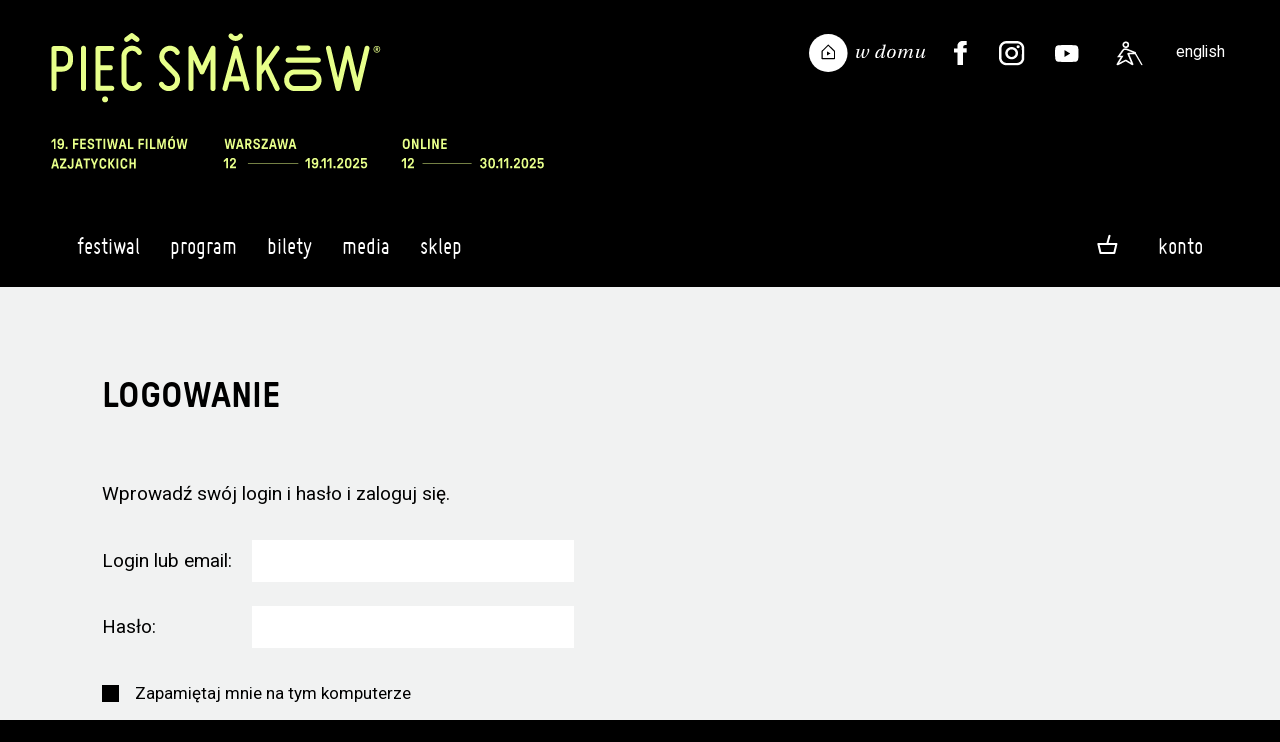

--- FILE ---
content_type: text/css
request_url: https://www.piecsmakow.pl/packed/header.css?v=982854681
body_size: 73779
content:
html {
 
 --button-font: 12px;
 --button-font-spacing: 0.1em;
 
 --checkbox-font: 0.9em;
 --checkbox-font-spacing: 0.04em;
 --checkbox-font-line: 1.3em;
} 

@font-face{ 
  font-family: 'Miso';
  src: url('../css/font/miso-regular-pl-webfont.eot');
  src: url('../css/font/miso-regular-pl-webfont.eot?#iefix') format('embedded-opentype'),
       url('../css/font/miso-regular-pl-webfont.woff') format('woff'),
       url('../css/font/miso-regular-pl-webfont.ttf') format('truetype'),
       url('../css/font/miso-regular-pl-webfont.svg#webfont') format('svg');
}
@font-face {
    font-family: 'Heuristica';
    src: url('../css/font/Heuristica-Regular.eot');
    src: url('../css/font/Heuristica-Regular.eot?#iefix') format('embedded-opentype'),
        url('../css/font/Heuristica-Regular.woff2') format('woff2'),
        url('../css/font/Heuristica-Regular.woff') format('woff'),
        url('../css/font/Heuristica-Regular.svg#Heuristica-Regular') format('svg');
    font-weight: normal;
    font-style: normal;
}

@font-face {
    font-family: 'GTPressura';
     src: url('../css/font/GTPresura/GT-Pressura-Standard-Medium.woff2') format('woff2'),
        url('../css/font/GTPresura/GT-Pressura-Standard-Medium.woff') format('woff');
    font-weight: normal;
    font-style: normal;

}
@font-face {
    font-family: 'GTPressura';
     src: url('../css/font/GTPresura/GT-Pressura-Standard-Medium.woff2') format('woff2'),
        url('../css/font/GTPresura/GT-Pressura-Standard-Medium.woff') format('woff');
    font-weight: normal;
    font-style: italic;
}

@font-face {
    font-family: 'Heuristica';
    src: url('../css/font/Heuristica-Italic.eot');
    src: url('../css/font/Heuristica-Italic.eot?#iefix') format('embedded-opentype'),
        url('../css/font/Heuristica-Italic.woff2') format('woff2'),
        url('../css/font/Heuristica-Italic.woff') format('woff'),
        url('../css/font/Heuristica-Italic.svg#Heuristica-Italic') format('svg');
    font-weight: normal;
    font-style: italic;
}
@font-face {
    font-family: 'Heuristica';
    src: url('../css/font/Heuristica-BoldItalic.eot');
    src: url('../css/font/Heuristica-BoldItalic.eot?#iefix') format('embedded-opentype'),
        url('../css/font/Heuristica-BoldItalic.woff2') format('woff2'),
        url('../css/font/Heuristica-BoldItalic.woff') format('woff'),
        url('../css/font/Heuristica-BoldItalic.svg#Heuristica-BoldItalic') format('svg');
    font-weight: bold;
    font-weight: 500;
    font-style: italic;
    font-display: swap;
}

html { font-size: 131.25%; }
/**przyjmujemy , że 1em = 21px */


h1, h2, h3, h4, h5, h6, h7, .f1, .f2, .f3, .f4, .f35, .f5, .f6, .f7, .glowek, .n20, .wyroznienie {
  font-family: 'Heuristica', Arial, sans-serif;
  text-rendering: geometricPrecision;
  -webkit-font-smoothing: antialiased;
  -moz-osx-font-smoothing: grayscale;
  text-transform: none; color: inherit; font-weight: normal; line-height: 1.3; 
}

.psfest h1, .psfest  h2, .psfest h3, .psfest h4, .psfest h5, .psfest h6, .psfest h7, 
.psfest .f1, .psfest .f2, .psfest .f3, .psfest .f4, .psfest .f35, .psfest .f5, .psfest .f6, .psfest .f7, .psfest .glowek, 
.psfest .n20, .psfest .wyroznienie {
  font-family: 'GTPressura', Arial, sans-serif;
  text-transform: uppercase; 
}
.psfest .f6 {text-transform: none;}

.hb, .miso {font-size: 126.32%; line-height: 130%} /** not mod */
.miso { font-family: Miso; } 
.f4, h4 { font-size: 0.9em; xpadding: 0px 0px 0.15em 0px; xmargin-bottom: 0.15em }
.f35, h35 { font-size: 1.1em; xpadding: 0px 0px 0.7em 0px; }
.f3, h3 { font-size: 1.3em; xpadding: 0px 0px 0.7em 0px; }
.f2, h2 { font-size: 1.5em; xpadding: 0px 0px 1.5% 0px;  }
.f1, h1 { font-size: 1.7em; line-height: 1.3;  xpadding: 0.24em 0px 0.24em 0px ; xmargin-bottom: 0.32em;  xmargin-top: 0.16em }

.f6 {font-size: 0.8em }

.f7 {font-size: 0.8em; line-height: 1.5}
.f8 {font-size: var(--button-font); letter-spacing: var(--button-font-spacing); }

p.small, .small {font-size: 0.8em }


h1.topnaglowek {font-size: 160%; color: #ffffff; padding-top: 0.6em; margin-bottom: 0.6em; }

h1.mocny, .f1.mocny { font-size: 1.9em;  font-weight: 500; font-style: italic; color: #fff; letter-spacing: 0.02em}

h1.dz { font-size: 1.8em; }


.n20 { color: inherit;}

h5 { font-size: 1.4em; line-height: 1.5;  padding: 1em 0px; margin: 0}
h6 { font-size: 1.6em; line-height: 1.5;  padding: 1em 0px;  margin: 0}


h1.heur {color: #fff; font-size: 2.29em; font-weight: 500; font-style: italic; text-transform: lowercase;}


.roboto-head, .roboto-label {  font-family: Roboto; font-weight:300; line-height: 1.6em;  font-size: 0.54em; text-transform: lowercase; letter-spacing :0.1em }
.roboto-label {  text-transform:none; letter-spacing :0.07em }
.miso-head { font-family: Miso;  font-size: 0.945em; text-transform: lowercase; letter-spacing :0.09em }

.roboto-text {   font-family: Roboto; font-weight:400; line-height: 1.7em;  font-size: 0.7em; letter-spacing :0.05em }
.roboto-text-sm {   font-family: Roboto; font-weight:400; line-height: 1.65em;  font-size: 0.62em; letter-spacing :0.07em }

span.roboto-text {line-height: 1.7}

.subheader { font-size: 0.66em; letter-spacing : 0.06em; font-weight:300;line-height: 1.6em;  }

.wyroznienie, .wyroznieniem, .f5 {font-size: 120%; }
.wyroznienied {font-size: 120%; }
.wyroznieniem * {font-family: inherit;font-size: inherit;}
.tekst p.wyroznienie, .tekst span.wyroznienie {
  font-size: 120%;
  line-height: 120%;
}

.tekst span.wyroznienie * {
  font-size: inherit !important;
  line-height: inherit !important;
}

@media screen and (min-width:1950.000001px) {
  html { font-size: 140%;}
}


@media screen and (min-width:1951px) {
  #kolmenu.roboto-head  { font-size: 0.62em}
 /*.roboto-head, .roboto-label { font-size: 0.62em}
 .roboto-text-sm {font-size: 0.7em} */
}
/*
@media screen and (max-width:1950px){
   .roboto-head, .roboto-label, #kolmenu.roboto-head {font-size: 13px;} 
}
@media screen and (max-width:1250px){
   .roboto-head, .roboto-label, #kolmenu.roboto-head {font-size: 12px;}
}
*/
@media screen and (max-width:1100px){
  
  html { font-size:120%;  }
  /*.roboto-head, .roboto-label,  #kolmenu.roboto-head  { font-size: 11.2px}*/

  .miso-head  { font-size: 18px}
}
@media screen and (max-width:900px){
  html { font-size:100%;  }
  .roboto-label {font-size: 11px}
  .roboto-head,.roboto-label {font-size: 11px}
  .roboto-text {font-size: 13px;}
  .roboto-text-sm {font-size: 12px}
  .f7 {font-size : 12px;}
}
@media screen and (max-width:600px){
  html { font-size:95%;  }
  .subheader {font-size: 12px}

  html {
      --button-font: 11px;
  }

}

@media screen and (max-width:400px){
}


 
@font-face {
    font-family: 'wkw_displaylarge';
    src: url([data-uri]) format('woff2'),
         url([data-uri]) format('woff');
    font-weight: normal;
    font-style: normal;
}

@font-face {
    font-family: 'wkwextrabold';
    src: url([data-uri]) format('woff2'),
         url([data-uri]) format('woff');
    font-weight: normal;
    font-style: normal;

}/* iCheck plugin Minimal skin, black
----------------------------------- */
.icheckbox_minimal,
.iradio_minimal {
    display: block;
    margin: 0;
    padding: 0;
    width: 18px;
    height: 18px;
    background: url(../css/icheck-minimal/pminimal.png) no-repeat;
    border: none;
    cursor: pointer;
}

.icheckbox_minimal {
    background-position: 0 0;
}
    .icheckbox_minimal.hover {
        background-position: -20px 0;
    }
    .icheckbox_minimal.checked {
        background-position: -40px 0;
    }
    .icheckbox_minimal.disabled {
        background-position: -60px 0;
        cursor: default;
    }
    .icheckbox_minimal.checked.disabled {
        background-position: -80px 0;
    }


.iradio_minimal {
    background-position: -100px 0;
}
    .iradio_minimal.hover {
        background-position: -120px 0;
    }
    .iradio_minimal.checked {
        background-position: -140px 0;
    }
    .iradio_minimal.disabled {
        background-position: -160px 0;
        cursor: default;
    }
    .iradio_minimal.checked.disabled {
        background-position: -180px 0;
    }

/* HiDPI support */
/**
@media (-o-min-device-pixel-ratio: 5/4), (-webkit-min-device-pixel-ratio: 1.25), (min-resolution: 120dpi), (min-resolution: 1.25dppx) {
    .icheckbox_minimal,
    .iradio_minimal {
        background-image: url(../css/icheck-minimal/minimal_2x.png);
        -webkit-background-size: 200px 20px;
        background-size: 200px 20px;
    }
}
*/
/* pakamera */
.icheckbox_minimal {float: left; margin-right: 15px; margin-top: 0.35em;}
.nice-select {
  -webkit-tap-highlight-color: transparent;
  background-color: #fff;
  border-radius: 0px;
  border: solid 2px #000;
  box-sizing: border-box;
  clear: both;
  cursor: pointer;
  display: block;
  float: left;
  xfont-family: inherit;
  xfont-size: 1em;
  xfont-weight: normal;
  height: 2.5em;
  line-height: 2.5em ;
  xline-height: calc(2.5em - 0px);
  outline: none;
  padding-left: 1em;
  padding-right: 3em;
  position: relative;
  text-align: left !important;
  -webkit-transition: all 0.2s ease-in-out;
  transition: all 0.2s ease-in-out;
  -webkit-user-select: none;
     -moz-user-select: none;
      -ms-user-select: none;
          user-select: none;
  white-space: nowrap;
  width: auto; }
  .nice-select:hover {
    border-color: #000; }
  .nice-select:active, .nice-select.open, .nice-select:focus {
    border-color: #333; }
  .nice-select:after {
    border-bottom: 2px solid #000;
    border-right: 2px solid #000;
    content: '';
    display: block;
    height: 5px;
    margin-top: -4px;
    pointer-events: none;
    position: absolute;
    right: 1.2em;
    top: 50%;
    -webkit-transform-origin: 66% 66%;
        -ms-transform-origin: 66% 66%;
            transform-origin: 66% 66%;
    -webkit-transform: rotate(45deg);
        -ms-transform: rotate(45deg);
            transform: rotate(45deg);
    -webkit-transition: all 0.15s ease-in-out;
    transition: all 0.15s ease-in-out;
    width: 5px; }
  .nice-select.open:after {
    -webkit-transform: rotate(-135deg);
        -ms-transform: rotate(-135deg);
            transform: rotate(-135deg); }
  .nice-select.open .list {
    opacity: 1;
    pointer-events: auto;
    -webkit-transform: scale(1) translateY(0);
        -ms-transform: scale(1) translateY(0);
            transform: scale(1) translateY(0); }
  .nice-select.disabled {
    border-color: #ededed;
    color: #999;
    pointer-events: none; }
    .nice-select.disabled:after {
      border-color: #cccccc; }
  .nice-select.wide {
    width: 100%; }
    .nice-select.wide .list {
      left: 0 !important;
      right: 0 !important; }
  .nice-select.right {
    float: right; }
    .nice-select.right .list {
      left: auto;
      right: 0; }
  .nice-select.small {
    font-size: 12px;
    height: 36px;
    line-height: 34px; }
    .nice-select.small:after {
      height: 4px;
      width: 4px; }
    .nice-select.small .option {
      line-height: 34px;
      min-height: 34px; }
  .nice-select .list {
    background-color: #fff;
    border-radius: 0px;
    margin-bottom: 0;
    box-shadow: 0 0 0 1px rgba(29, 29, 29, 0.5);
    box-sizing: border-box;
    margin-top: 0px;
    opacity: 0;
    overflow: hidden;
    padding: 0;
    pointer-events: none;
    position: absolute;
    top: 100%;
    left: 0;
    max-height: 300px; overflow-y: auto; 
    -webkit-transform-origin: 50% 0;
        -ms-transform-origin: 50% 0;
            transform-origin: 50% 0;
    -webkit-transform: scale(0.75) translateY(-21px);
        -ms-transform: scale(0.75) translateY(-21px);
            transform: scale(0.75) translateY(-21px);
    -webkit-transition: all 0.2s cubic-bezier(0.5, 0, 0, 1.25), opacity 0.15s ease-out;
    transition: all 0.2s cubic-bezier(0.5, 0, 0, 1.25), opacity 0.15s ease-out;
    z-index: 9; }
    .nice-select .list:hover .option:not(:hover) {
      background-color: transparent !important; }
  .nice-select .option {
    cursor: pointer;
    
    xfont-weight: 400;
    font-size: 0.9em;
    line-height: 2.2em;
    list-style: none;
    min-height: 2.2em;
    outline: none;
    padding-left: 1em;
    padding-right: 2em;
    text-align: left;
    -webkit-transition: all 0.2s;
    transition: all 0.2s; }
    .nice-select .option:hover, .nice-select .option.focus, .nice-select .option.selected.focus {
      background-color: #f6f6f6; }
    .nice-select .option.selected {
      font-weight: bold; }
    .nice-select .option.disabled {
      background-color: transparent;
      color: #999;
      cursor: default; }

.no-csspointerevents .nice-select .list {
  display: none; }

.no-csspointerevents .nice-select.open .list {
  display: block; }

  
  /** ---------------------------------------------- */
/** poprawiony nice-select */


.nice-select.nicer {height: auto}
.nice-select.nicer:after { /** to można zastosować do wszystkich nice-select */
  border-bottom: 1pt solid #000;
  border-right: 1pt solid #000;
  height: 0.6em; margin-top: -0.4em; width: 0.6em;  right: 1.55em
}
.nice-select.nicer {line-height: 3.2em; padding-left: 1.4em; padding-right: 3.5em}

.nice-select.nicer .list {background-color: #eee}
.nice-select.nicer  .option:hover, .nice-select.nicer .option.focus {
  background-color: #eee;
  padding-left: 1.3em;
}
.nice-select.nicer .list {font-size: 1em; box-shadow: none; border: 2px solid #000; margin-left: 0px; left: -2px; padding-top: 0.3em; padding-bottom: 0.3em }
.nice-select.nicer .list {scrollbar-width: thin;  scrollbar-color: #111 #eee; }

.nice-select.nicer .option {font-size: 1em; min-height: 1.6em; line-height: 1.6em}

.nice-select.nicer .list::-webkit-scrollbar {width: 14px;}
.nice-select.nicer .list::-webkit-scrollbar-track {background: #fafafa;}
.nice-select.nicer .list::-webkit-scrollbar-thumb {background-color: #666; border-radius: 20px; border: 4px solid #fafafa;}
.nice-select.nicer ul li {padding-top: 0.4em; padding-bottom: 0.4em}

.nice-select.nicer .option.selected,  .nice-select.nicer .option.selected.focus  {padding-left: 2.2em; position: relative;}
.nice-select.nicer .option.selected:before {
    border-bottom: 1pt  solid #000;
    border-right: 1pt solid #000;
    content: '';
    display: block;
    height: 0.45em;
    margin-top: -0.4em;
    pointer-events: none;
    position: absolute;
    left: 1em;
    top: 50%;
    transform-origin: 66% 66%;
    transform: rotate(45deg);

    width: 0.3em;
}
.nice-select.nicer .list {
    -webkit-transform: scale(1) ;
        -ms-transform: scale(1) ;
            transform: scale(1) ;
}

.nice-select.thin-border, .nice-select.thin-border .list, .nice-select.nicer.thin-border .list { border-width: 1px}
.nice-select.nicer.thin-border .list {left:-1px} 

.nice-select.nicer.white .list {background-color: #fff}
.nice-select.nicer.white  .option:hover, .nice-select.nicer.white .option.focus {
  background-color: #fff;
}

.iloscbiletowwkoszyku {font-family: Miso}
.hamburger { float : right}
header { display: none; background-color: #000; color: #fff; position: fixed; top: 0; left: 0; width: 100%; z-index:290003; xheight: 3em; box-sizing: border-box; padding-top:0.7em; padding-bottom: 0.7em;
transition: background .5s ease }
body.radioa header {background-color: #cc6699; background-image: url(../css/../img/ra/faktura2.png); background-repeat: repeat; background-size: 132px auto; }


header .logom {  transition: all 0.2s; background-image: url(../css/../img/logo_podstawowe_pl.svg); background-position: bottom left; background-size: auto 1.7em; display: inline-block; height: 1.7em; width: 230px}
@media (max-width: 600px) { 
  header .logom {width: 180px}
}
body.langen .logom { background-image: url(../css/../img/logo_podstawowe_en.svg);}
body.radioa .logom { background-image: url(../css/../img/ra/radioazja_podstawowe.svg);}
body.radioa #logo {background-image: url('../css/../img/ra/radioazjafest.svg'); background-size: auto 80px;}

body.radioa .wwdomu, body.radioa .tw {display: none}
body.radioa #menuglowne_pasek  {display: none}



.koszyktop {margin-top: 0.2rem; font-family: Miso; font-size: 17px; float: right; margin-right: 1em; color: #fff}
@media screen and (max-width:1100px){
  .koszyktop {margin-top: 0.1rem; }
}
.koszyktop img {margin-right: 0.5em} 
.koszyktop:hover { color: #fff}
.koszbgora { width: auto; height: 20px ;}
.koszbgorai {xfont-size: 1em}
@media (min-width: 1600.01px) { 
  header .logom {  background-size: auto 1.7em; display: inline-block; height: 1.7em; width: 11em}
 .koszyktop {margin-top: 0.2rem; font-size: 0.81em; }
 .koszbgora { height: 0.95em ;}
}

.marginesy, header .cont {max-width: 1650px; min-width: 270px; margin-left: auto; margin-right: auto; padding: 0 5%;}
.marginesy.marginesy_more {padding: 0 8%;}
.marginesy_content {max-width: 1200px; min-width: 300px; margin-left: auto; margin-right: auto; padding-left: 12%; padding-right: 12%}
.marginesy_kafle {max-width: 1600px; min-width: 300px; margin-left: auto; margin-right: auto; padding-left: 5%; padding-right: 5%}

.marginesy_article { max-width: 1800px; min-width: 300px; margin-left: auto; margin-right: auto;  padding-left: 0px; padding-right: 0px }
.marginesy_article.marginesy_program #koltekst {padding-left: 6%; box-sizing: border-box;}
.marginesy_jakheader {padding: 0 8%; }

 header .cont {display: flex; justify-content: space-between;}
 header .cont .elprawa {display: flex; align-self: flex-end; align-items: center; }

@media  (min-width: 1600.0001px) {
  .marginesy_kafle {max-width: 1800px}
}

@media  (max-width: 1300px) {
  header .cont, .marginesy { padding-left:4%; padding-right: 4% }
  .marginesy.marginesy_more { padding-left: 6%; padding-right: 6% }
  .marginesy_content { padding-left: 8%; padding-right: 8%; margin-left: 0px; margin-right: 0px;}
  
}
@media  (max-width: 1600px) {
  .marginesy_kafle { padding-left: 3%; padding-right: 3%; margin-left: 0px; margin-right: 0px;}
}

@media  (max-width: 900px) {
  header .cont, .marginesy {padding: 0 1em }
  header { xpadding-bottom: 0.8em}
  .marginesy_article.marginesy_program #koltekst { padding-left: 0px; }
  
}
@media  (max-width: 500px) {
 .marginesy_content { padding-left: 3%; padding-right: 3%}
 .marginesy_kafle { padding-left: 3%; padding-right: 3%}
}


.udm li a {transition: all 0.2s}

@media  (max-width: 500px) {
 .xkoszyktop {margin-top:0.15em}

  header { padding-bottom: 0.6em}
} 

header.fixed {display: block; transition: background-color 0.5s ease;}

.waznelinki.gr {float: right; margin-right: 25px; display: flex}

@media  (max-width: 1000px) {
	#menuglowne_pasek { display: none}
	#content {margin-top: 0.5em;}
	body.radioa header, header {display: block; background-color: transparent; transition: background-color 0.2s; background-image: none;}
	
	header .logom {display: none}
	header.fixed, header.is-active  {background-color: #000}
		body.radioa header.fixed, body.radioa  header.is-active {background-color: #cc6699; background-image: url(../css/../img/ra/faktura2.png); background-repeat: repeat; background-size: 132px auto;}
	header.fixed .logom, header.is-active .logom {display: inline-block;}
	header:not(.fixed):not(.is-active) .cont {justify-content: flex-end;}
	#jezyk {display: none; margin-right: 3em}
	.waznelinki.gr {display: none;}
	
	
}

#tlo { background-repeat: no-repeat; background-position: top center ;  background-attachment: fixed; -webkit-background-size: cover;  -moz-background-size: cover;  -o-background-size: cover;  background-size: cover; width: 100%;}
@media  (max-width: 900px) {
 #tlo {background-color: #000}
}

body.radioa #tlo {background-image: url(../css/../img/ra/tlo19_sv2.jpg); background-color: #cc6699;
background-size:100% auto; background-repeat: repeat; }

@media  (min-width: 1650px) {
  body.radioa #tlo {background-image: url(../css/../img/ra/tlo19_dv2.jpg);}
}   
@media  (max-width: 1100px) {
  body.radioa #tlo {background-image: url(../css/../img/ra/tlo19_mv2.jpg);}
}
@media  (max-width: 600px) { 
 body.radioa #tlo {background-image: url(../css/../img/ra/faktura2.png); background-repeat: repeat; background-size: 132px auto}
}

nav.mobile {min-width: 13em; font-weight: 300}
nav.mobile a {color: #fff;  text-transform: lowercase; font-size: 1em; padding: 0.25em 0px; display: block; letter-spacing: 0.03em; text-align:  left;}
nav.mobile a:hover {color: #fff}
nav.mobile a.selected {text-decoration: underline;}
nav.mobile a.mg { float: left; margin: 0}
nav.mobile a.lang {clear: both; float: left; margin-top: 0; overflow: hidden }
nav.mobile a.lang:hover {color: inherit;}
nav.mobile .prz {clear: both; display: block; width: 20px; border-top: 2px solid #fff; margin: 1em 0}
nav.mobile {padding: 0.9em 6% 0.9em 4em;}
nav.mobile .soc {float:left; clear: both; margin: 2.3em 0px 0.5em 0px; overflow: hidden;}
xnav.mobile .soc a {background-position: left center ; }



nav.mobile .mloga {float:left; clear: both; display: block; padding: 0.5em 0 ;  overflow: hidden;}
nav.mobile .mloga img {width: 5em }
nav.mobile .mobkoszyk {float: none; padding-top: 9px;}
nav.mobile .mobkoszyk A:hover { color: #fff}
nav.mobile .mobkoszyk A IMG { margin-right: 10px; width: auto; height: 1em} 
nav.mobile .mobkoszyk A.f5 {color: #fff}
nav.mobile {
 display: block;
 background: #000;
 position: fixed;
 min-width: 13em;
 max-width: 13em;
 height: 100%;
 top: 3em;
 right: 0;
 overflow: scroll;
 overflow-x: hidden;
 overflow-y: auto;
 xbox-sizing: border-box;
 -webkit-transform: translate(100%, 0);
 -moz-transform: translate(100%, 0);
 transform: translate(100%, 0);
 -webkit-transition: -webkit-transform 0.4s ease;
 transition: transform 0.4s ease;
 z-index: 290002;
}
body.radioa nav.mobile {background-color: #cc6699; background-image: url(../css/../img/ra/faktura2.png); background-repeat: repeat; background-size: 132px auto; }

nav.mobile.is-active {
 -webkit-transform: translate(0%, 0);
  -moz-transform: translate(0%, 0);
  transform: translate(0%, 0); 
}

nav.mobile .poziom1 {display:none; margin: 0.3em 0px 1em 1em; xcolor: #ddd;}
nav.mobile .poziom2 {display:none; margin: 0.3em 0px 1em 0px; xcolor: #ddd; padding-left: 1em}
nav.mobile .poziom1 A {color: #fff;display: block; padding: 0.3em 0px;  text-transform: none; font-size:0.80em; xline-height: normal;  }
nav.mobile .poziom2 A {color: #fff;display: block; padding: 0.3em 0px; text-transform: none; font-size: 0.70em; xline-height: normal;  }


.radioazjaopis {display: block; xdisplay: none; color: #fff;  margin: 1em 0px 1.5em 0px; font-family: Miso; text-transform: uppercase; font-size: 1.3em}
.radioazjaopis img {height: 1.1em; width: auto; display: inline-block; margin-bottom: -0.2em; margin-left: 0.5em;}
.radioazjaopis:hover {color:#fff}

@media screen and (max-width: 1000px) {
 .radioazjaopis {margin-top: 0px}
}



#naglowek {padding-top: 1.55em; padding-bottom: 1.3em; margin-bottom: 1em; overflow: hidden; }
.radioa #naglowek {padding-bottom: 1.3em }
#naglowek #logo {float: left; overflow: hidden; display: block; }
#naglowek .pamiecim {float: left; overflow: hidden;  clear: both}
#naglowek .pamiecim {display: none}


#jezyk { overflow: hidden; float: right; padding-right: 0.2em}
#jezyk A {transition: transform 0.2s; margin-top:0.5em;text-decoration:none; color: #fff; float: left;  display: block; font-size: 0.75em }
#jezyk A:hover {transform: translateX(0.2em)}




.xnav-wwdomu {display: none}
.nav-wwdomu img {height:2em; width: auto;}
.psfest .nav-wwdomu {display: block; margin-top: 2em;}

/** ukrywam na razie */
/**
.psfest .waznelinki .wwdomu, .psfest .nav-wwdomu, .wwdomu { display: none !important; } 
*/

.waznelinki A {margin-left: 0.6em;}
nav.mobile .waznelinki.nav a { padding: 0px;}
nav.mobile .waznelinki {margin-top: 1.7em}
nav.mobile .nav-wwdomu + .waznelinki {margin-top: 0.3em}

nav.mobile A { transition:  transform .2s ease }
nav.mobile a:hover {transform: translateX(0.2em); color: #fff }
.waznelinki A, nav.mobile .waznelinki A  {display: inline-flex; width: 2em; height: 2em  ; justify-content: center; align-items: center; transition:  transform .2s ease}
.waznelinki A.tw, nav.mobile .waznelinki A.tw {display: none}
.waznelinki A img {width: auto; height: 60%; }
.waznelinki A.fb, nav.mobile .waznelinki A.fb {width: 1.7em}
.waznelinki A.yt img {height: 40%}
.waznelinki A.access img {xheight: 60%}

.waznelinki A.access {display: none; margin-left: 1em}
.psfest .waznelinki A.access {display: inline-flex}

nav.mobile .waznelinki A img  {width: auto; height: 70%; }
nav.mobile .waznelinki A.yt img {height: 70%}

nav.mobile .waznelinki A:hover {padding-left: 0px; }
.waznelinki A:hover { transform: translateY(0.2em) }
.waznelinki A.wwdomu:hover { transform: translateX(-0.2em) }
.waznelinki A.pami:hover { transform: translateX(-0.2em) }
.waznelinki A.access:hover { transform: translateX(0.2em) }

nav.mobile .waznelinki A {margin-left: 0px; }

.waznelinki .wwdomu { margin-right: 2em}
.waznelinki .wwdomu img {height: 1.9em; width: auto;}

.waznelinki .pami {display: none}
.xpsfest .waznelinki .wwdomu {display: none; }
.psfest .waznelinki .pami { display: inline-flex; align-items: center; margin-right: 1.2em; width: auto }
.psfest .waznelinki .pami img {height: 1.6em; width: auto;}
.psfest .waznelinki .pami {display: none}



nav.mobile .waznelinki {margin-left: -0.4em; font-size: 1.3em}
.masz-karnet-vod { background-image: url("../css/../img/karnet_gora.svg") !important;  background-repeat: no-repeat ; margin-bottom: -2px; margin-right: 0.2em; background-position: right bottom;   width: 0.3em; height : 0.4em; display: inline-block;}
.masz-karnet-vod:hover { background-repeat: no-repeat ;  background-position: right bottom; }
header .masz-karnet-vod { width: 1em; height: 1.1em; margin-right: 0.8em; background-size: auto 1em; background-position: right center  ; }
header .masz-karnet-vod:hover {background-position: right center  ; }
@media screen and (max-width: 900px) {
 nav.mobile {top: 2.7em; font-size: 1.15em} /** wysokość podzielona przez font size - 3.6 / 1.3*/
}
@media screen and (max-width:500px) {
  nav.mobile  { width: 100%; max-width: none; padding-right: 0 ; box-sizing: border-box;}
  nav.mobile .prz {clear: both; display: block; width: 20px; border-top: 1px solid #fff; margin: 0.8em 0}
  nav.mobile a {padding: 0.25em 0}
}
@media screen and (max-width: 400px) {
  nav.mobile {top: 2.6em; font-size: 1.2em}
 
}
@media screen and (max-width: 1100px) {
.xudm a, .xudm a.nohref { font-size : 23px !important}
}

a.jagoda {display: none}

a.jagoda { xdisplay: flex; box-sizing: border-box; padding: 2em 2em; width: 30em;  max-width: 90%; border: 1px solid #fff; margin: 2em auto; 
flex-wrap: nowrap;
}
a.jagoda:hover { border: 1px solid #fff}
.jagoda * {color : #fff}

.jagoda .ils { }
.jagoda .ils img {width: 4.5em; height: auto}
.jagoda .tytteks {margin-left: 2em; white-space: normal; }
.jagoda .tytteks .te {xfont-size: 90%; margin-top: 1em; display: block; xmax-width: 20em;  white-space: normal; }
.jagoda .tytteks .strz { display: block; margin-top: 0.5em }
.jagoda .tytteks .strz img { width: auto; height: 0.5em}html {
 -webkit-tap-highlight-color:transparent;
  --dluga-strzalka: url("../css/../img/arrowmagrightlong.svg"); 
  
  --magenta:  #000;
  --magentac: #000;
  --magentah: #333; /** hover */
  --error-color: #DE1B28;
  --przyciski-koszyka: var(--magenta);
  --przyciski-koszyka-hover: var(--magentah); 
  --tlo-art: #F1F2F2;
  --trwa : "trwa wczytywanie filmu...";
  
  --text-indent: 35%;
  --header-indent: 25%;
  --wdomu-kolor : #83FF60;
  --szare-kreski : #6A6B6B;    
  --wkw-color: #A7EAE5;  
 }
 
@media (min-width: 600.000001px) {
  .article.opis.film {
    --text-indent: 40%;
    --header-indent: 34%;
  }  
  .wdomu .article.opis.filmvod  {
    --text-indent: 39%;
    --header-indent: 33%;
  }  
} 
 
body.wait, body.wait *{  cursor: wait !important; }

*, *:before, *:after { background-repeat: no-repeat;}
button:focus { outline: none; }
input::-moz-focus-inner { border: 0; }
a, a:hover, a:active, a:focus { outline: 0; }
input[type=submit]:focus, button:focus { outline: 0; box-shadow: 0;}

input[type="radio"], input[type="checkbox"] { border: 0px !important; }
html {
  font-family: Roboto, sans-serif;
  font-weight: 400;
  line-height: 1.5;
}
body {
	background-color:#000000; 
  color: #000000;
}
td,table { font-family: inherit;font-size: inherit;font-weight: inherit; line-height: inherit; }
/**INPUT, SELECT, textarea, input[type="text"], LABEL {
  font-family: Roboto, sans-serif;
  font-size: 90%;
  line-height: normal;
  color: #000000;
}*/

INPUT, SELECT, textarea, input[type="text"] {
  font-family: Roboto, sans-serif;
  font-size: 1em ;
  line-height: 120%;
  color: #000000;
}
/** podpowiadanie w chrome */
input:-webkit-autofill,
input:-webkit-autofill:hover,
input:-webkit-autofill:focus,
input:-webkit-autofill:active {
    transition: background-color 5000s ease-in-out 0s;
    -webkit-box-shadow: 0 0 0px 1000px #fff inset;
}
BUTTON, INPUT[type=submit] {border: none}

*::-webkit-input-placeholder {
    color: inherit;
}
*:-moz-placeholder {
    /* FF 4-18 */
    color: inherit;
}
*::-moz-placeholder {
    /* FF 19+ */
    color: inherit;
}
*:-ms-input-placeholder {
    /* IE 10+ */
    color: inherit;
}


body {width: 100%; height: auto; overflow-y: scroll; margin: 0px; padding: 0px }
a, a:hover, a:active, a:focus { outline: 0; }
*, *:before, *:after { background-repeat: no-repeat;}
button:focus { outline: none; }
input::-moz-focus-inner { border: 0; }
P {   margin-top: 0px;  margin-bottom: 0px;  padding-bottom: 0.5em;  padding-top: 0.5em; }
p, span {
  text-rendering: optimizeLegibility;
  font-family: Roboto, sans-serif;
  font-size: inherit;
  line-height: 1.5;
  font-feature-settings: "kern" 1;
  font-kerning: normal;
  font-weight: inherit;
}
.xtekst p, .xtekst span, .xtekst div { font-size : inherit ; line-height: inherit  }
strong, b {font-weight: 500}

.tekst IMG.dopasuj {
   max-width: 100% !important;
   height: auto  !important;
}

.issuuembed {width: 550px; height: 391px;}

.ac {  font-size: 90%; color: #ffffff;  background-color: #c5c5c5;border-top: 1px solid #C1C1C1;bottom: 0;left: 0;right: 0;width: 100%;z-index: 1000; box-sizing: border-box; padding: 1em 2em}
.ac .i div {color: #333333;}
.ac .i .h {xmargin-bottom: 0.5em;}
.ac .i {margin-left: auto; margin-right: auto; }
.ac a {text-decoration: underline; color: #666;}
.ac a.k {float: right; margin-right: 0px;}

.lines-2 {text-overflow: ellipsis; overflow: hidden; display: -webkit-box;-webkit-line-clamp: 2; -webkit-box-orient: vertical;}

 input[type="checkbox"].ncheckbox {  display:none; }
 
input[type=checkbox].ncheckbox + label { width: auto; float: none;  margin-left: 0px; display: inline-block; cursor: pointer; position: relative; padding-top:0; padding-bottom: 0; margin-bottom: 0; padding-left: 2em; font-size: 1em   }
 input[type=checkbox].ncheckbox + label.giodo { font-size: 0.9em}
input[type=checkbox].ncheckbox +  label:before { content: ' '; display: inline-block;  xbox-shadow: 0 0 0 1px rgba(0, 0, 0, 1); width: 1em;  height: 1em;  margin-right: 0.5em;  position: absolute;
    left: 0;  bottom: 0px;  top: 50%;  transform: translateY(-50%); background-color: #fff; border: 1px solid #000; }   
input[type=checkbox].ncheckbox:checked +  label:before { content: " "; ; color: #000; background-color: #000; text-align: center;  line-height: 100% }



.yumpu-embed-container { position: relative; padding-bottom:56.25%; height:0; overflow: hidden; max-width: 100%; margin-top: 1.5em; margin-bottom: 1.5em;} 
.yumpu-embed-container iframe, .yumpu-embed-container object, .yumpu-embed-container embed { position: absolute; top: 0; left: 0; width: 100%; height: 100%;}


ul.punkty {list-style-type: circle; margin-left: 0.1em;  margin-right: 0px;  padding-left: 1.2em;  padding-right: 0px; }
ul.punkty li { margin-top: 1em;  margin-bottom: 1em; }


a img {border: none; }
a {border: none; color: #000; text-decoration: none; font-size: inherit; font-weight: inherit;}
.tekst A, .lead A { transition: color 0.2s;  color: #000; text-decoration: underline; text-underline-offset: 0.15em ; text-decoration-thickness: 1pt }
.tekst A:hover, .lead A:hover { color: #777; text-decoration: underline; text-underline-offset: 0.15em ; text-decoration-thickness: 1pt}
.tekst A.przycisk {text-decoration: none; color: inherit;}
.tekst A.przycisk:hover {text-decoration: none; color: inherit;}
 
a:active, a:focus { 
 outline: none; 
}
a:hover {border: none; color: #111; text-decoration: none;}

a.strzalka-z-podkresleniem, a.strzalka {text-decoration:none; background-image: url(../css/../img/strzalkan.svg); transition: background-position 0.2s;
 background-position: right 0.2em center;  background-repeat: no-repeat; padding-right: 2.8em; background-size: 2em auto}
a.strzalka-z-podkresleniem:hover, a.strzalka:hover {text-decoration:none; color: #000; background-position: right center; }
a.strzalka-z-podkresleniem { text-decoration: underline;     text-decoration-thickness: 1pt; transition: background-position 0.2s, text-underline-offset 0.2s;}
a.strzalka-z-podkresleniem:hover { text-decoration: underline;     text-decoration-thickness: 1pt; text-underline-offset: 0.2em; }

A.bump-underline,  .with-link .link {transition: text-underline-offset 0.2s; text-decoration-thickness: from-font; text-decoration-line: underline; text-underline-position: under; color: var(--text); text-underline-offset: -0.05em;  }
A.bump-underline:hover, .with-link:hover .link {color: currentcolor ;  text-underline-offset: -0.15em }


h6 a, h5 a {text-decoration:none !important}


a.pobierz {text-decoration:none;background-image: url(../css/../img/download.svg);  transition: background-position 0.2s;
 background-position: right top 0.15em; background-size: auto 1em; background-repeat: no-repeat; padding-right: 1.8em;}
a.pobierz:hover {text-decoration:none;color: #000; background-position: right top 0.25em; }

.tekst .seans {text-decoration:none; position: relative; background-image: url('../css/../img/koszykn1.svg'); background-repeat: no-repeat;  background-position: right center; background-repeat: no-repeat; padding-right: 1.7em; background-size: auto 1em; }
.tekst .seans:hover {color: #000; }
.tekst .seans:after { transition: transform 0.2s; content: ""; position: absolute; right: 0px; bottom: 0.1em; background-image: url('../css/../img/koszykn2.svg'); background-repeat: no-repeat; width: 1em; height: 1em; background-position: right center; background-size: auto 1em;}
.tekst .seans:hover:after {transform: rotate(-40deg);  }
.jFiler-input-choose-btn { font-family: Miso; font-size: 180% !important}





h5 *, h6 * {font-family: inherit; color: inherit;  font-size: inherit;}
h6 * {font-size: inherit}
.n20 { font-size: 130%; }

.malacz { font-size: 12px;}



#menuglowne_pasek .fa {  text-transform: lowercase;  }
#menuglowne_pasek .fa:hover {color: #000000;}
#udm {margin-left: -10px;}
#udm A.fa.udmR {color: #000000 !important;}
#udm .podkr {margin-top: 10px; height: 0px; border-bottom: 2px solid transparent; width: 100%;}
#udm  a.selected .podkr {height: 0px; border-bottom: 1.5pt solid #ffffff; width: calc(100% - 10px);}
#udm  a.selected {position: relative}
#udm  a.selected .podkr { position: absolute; top: 0.8em; left: 5px;}

.udm a, .udm a:link, .udm a.nohref {   padding-top: 9px !important; }
.udm a, .udm a:link, .udm a.nohref {   padding-bottom: 0px !important; }

#content { margin-top: 0.1em }
#oknoglowne {position: relative; width: 100%; background-color:#ffffff; color: #000000; padding: 0; box-sizing: border-box;   }

.tooltip_templates {display: none}
.tooltipster-sidetip.tooltipster-cust .tooltipster-content {font-size: 12px; padding: 15px 18px; font-weight: 200; max-height: none;}
.tooltipster-sidetip.tooltipster-cust .tooltipster-box {border-radius: 0}
.tooltipster-update-fade {
  animation: tooltipster-fading 200ms;
}
.tooltipster-cust {max-width: 230px; overflow: visible; xwidth: auto !important; }
.tooltipster-cust a {transition: none; color: #F285B0;}
.tooltipster-cust a:hover { color: var(--magenta) ; text-decoration: none }



.tippy-box[data-theme~='pnh'] { background-color: rgba(5, 5, 5, .95); color: #fff;   }
.tippy-box[data-theme~='pnh'] .tippy-arrow {color: rgba(5, 5, 5, .95);}
.tippy-box[data-theme~='pnh'][data-theme~='white'] { background-color: #fff; color: #000;}
.tippy-box[data-theme~='pnh'][data-theme~='white'] .tippy-arrow {color: #fff }

.tippy-box[data-theme~='pnh'][data-theme~='big'] {border-radius: 1em; border-bottom-left-radius:0.8em  }

.tippy-box[data-theme~='pnh'] .tippy-content {font-size: 1em; line-height: 135%; padding: 1.1em 1.3em; font-weight: 300; font-family: Roboto; }
.tippy-box[data-theme~='pnh'][data-theme~='big'] .tippy-content {  padding: 1.4em 3.5em 1.4em 2em; font-weight: 400; }
@media screen and (max-width:600px) {
  .tippy-box[data-theme~='pnh'][data-theme~='big'] .tippy-content { padding: 1.3em 1.8em }
  .tippy-box[data-theme~='pnh'][data-theme~='big']  {border-bottom-left-radius:0.5em } 
}
.tippy-box[data-theme~='pnh'][data-theme~='big'] .tippy-content div { margin: 0.2em 0px; }

.tippy-box[data-theme~='pnh'] .tippy-content a,  .tooltipster-cust a {transition: text-underline-offset 0.2s; color: #fff; text-decoration: underline; text-underline-offset:  -0.05em;  }
.tippy-box[data-theme~='pnh'] .tippy-content a:hover, .tooltipster-cust a:hover { color: currentColor;  text-underline-offset: 0.05em; }


.marginesy_pasek {min-width: 300px;  margin-left: auto; margin-right: auto;  padding-left: 10%;  padding-right: 10%}
.pasek-kafli-sb.swiper-button-prev {left: 6%;}
.pasek-kafli-sb.swiper-button-next {right: 6% }


.swiper-i-buttony {position:relative}
.na-glw-pasek {padding-top: 2em; padding-bottom: 2em}
.glw + .na-glw-pasek { padding-top: 3.5em}
.glw + .na-glw-pasek.program-fest { padding-top: 1em}

.na-glw-pasek.podkasty {padding-top: 4.5em}
.na-glw-pasek.wdomu {padding-top: 4.5em}
.na-glw-pasek.podkasty .pasek-header .ic {margin-bottom: auto;}


.pasek-header .ic { 
   display: inline-block;  background-size: cover;  background-position: center center;
    width: 2.5em;   height: 2.5em;   background-repeat: no-repeat; margin-right: 1.2em;
    margin-bottom: 1.3em
 }
 .pasek-header .f1 + .ic {margin-left: 1.4em; background-size: auto 100%; margin-bottom: 1em; width: 4em; height: 3em; background-position: left center}
 .pasek-header .ic.std { background-image: url(../css/../img/studio_gl2.svg); height: 2.2em ;  margin-bottom: 0.2em}
 
 .pasek-header .ic.kal { background-image: url(../css/../img/kalendarz_gl.svg); height: 2.1em }
 .pasek-header .ic.filmy { background-image: url(../css/../img/filmy_gl.svg) ; height: 2.2em ; margin-bottom: 0.6em}
 
.pasek-header .ic {display: none ; /** ukrywany te ikony */ }
 
 
 
 .pasek-header > div {padding-left: 0px; transition: padding-left 0.2s; padding-right: 2em}
@media  (min-width: 700px) { 
.pasek-header:hover  > div {padding-left: 0.5em; }
}

.pasek-header > div span {display: block}
.pasek-header > div span.f1 {padding-bottom: 0.35em; }

 .pasek-header {display: inline-flex; color: #fff; margin: 1em 0px 2em 0px; align-items: center; flex-wrap: nowrap; justify-content: flex-start; }
 a.pasek-header:hover {color: #fff}
 .pasek-header { margin-left: -3.8em }
.iwdomu {margin-right: 1.3em; height: 1.2em; margin-bottom: 0.3em}

section.pasek-newsow {position: relative;}
.pasek-kafli-sb.swiper-button-prev, .pasek-kafli-sb.swiper-button-next {transition: opacity 0.2s;  xtop:calc(50% + 2em); width: 1em; height: 1.3em; background-size: contain; }

.pasek-kafli-sb.swiper-button-prev.swiper-button-disabled,
.pasek-kafli-sb.swiper-button-next.swiper-button-disabled { opacity: 0 }
 
/** na razie tylko na tym pasku, ale to chyba powinno pójsc wszędzie */
.pasek-newsow .swiper-wrapper { align-items: stretch;}
.na-glw-pasek .swiper-wrapper { align-items: stretch ; justify-content: flex-start;}
.news-v2 .news-box { height: auto;}
.news-v2 .news-box:after {display: none;}
.news-v2 .news-box .image {position: relative;}
.news-v2 .single-box .image {height: auto}
.news-v2 .single-box .caption .data { }
.news-v2 .single-box .caption {padding-bottom: 3em; height: 7.5em; min-height: 140px; max-height: none;}
.news-v2 .news-box .caption {position: relative} 
.news-v2 .news-box .image:after { padding-top: 59%; display: block;  content: '';}

@media  (min-width: 1920px) {
 .pasek-newsow.marginesy_content {max-width: none; }
}

/** podobne progi powinny być w swiperze na głónej stronie */
@media  (max-width: 1800px) {
   .marginesy_pasek { padding-left: 7%;  padding-right: 7%}
   .pasek-kafli-sb.swiper-button-prev {left: 3%;}
   .pasek-kafli-sb.swiper-button-next {right: 3% }
}
@media  (max-width: 1440px) {
   .pasek-header .ic {width: 2em; height: 2em; margin-right: 0.9em; margin-bottom: 1.65em}
   .pasek-header {margin-left: -2.9em} 
}
 
@media  (max-width: 850px) {
	.na-glw-pasek.wdomu {padding-top: 3em}
	.glw + .na-glw-pasek { padding-top: 2.5em}
   .pasek-kafli-sb.swiper-button-prev {left: 2.5%;}
   .pasek-kafli-sb.swiper-button-next {right: 2.5% }
    .pasek-header {margin-left:0px} 
   .pasek-header .ic {min-width:2.5em; width: 2.5em; height: 2.5em; margin-right: 1.2em}
}

@media  (max-width: 700px) {

} 

@media  (max-width: 790px) {
  .pasek-kafli-sb {display:none}
  .marginesy_pasek {padding-left: 2px; padding-right: 0px} 
   .pasek-header {margin-left: 1.5%}
  .pasek-newsow .single-box .caption {min-height: 160px; }
} 


.glw { position: relative;}
.glw-news-box {dmax-height: 620px;    box-sizing: border-box;
    vertical-align: top;    position: relative;
    background-color: #000;    display: block;
    height: auto;    overflow: hidden;
}
.glw-news-box:after { padding-top: 40%;    display: block;    content: '';}
 
 
.glw-news-box .il {
    opacity: .8;    position: absolute;    top: 0;
    bottom: 0;    height: auto;
    width: 100%;    background-color: #000;
    background-size: cover;    background-position: center center;
    background-repeat: no-repeat;
    }
.glw-news-box.ciemniej .il {opacity: 0.65}
.glw-news-box .caption {left: 1.2%; right: 0; width: auto;
    color: #fff; position: absolute; bottom: 15%
}
.glw-news-box .caption .caption-lim { max-width: 40%}


.glw-news-box { color: #fff  }
.glw-news-box .caption .morelink {
 background-image: url(../css/../img/wiecejn.svg);  width: 4em; height: 0.9em; background-size: contain;
 background-position: left bottom;  display: inline-block;  transform: translate(0,0.6em);
 transition: transform 0.2s;
}
.glw-news-box .caption:hover .morelink {transform: translate(0.4em,0.6em)}
.glw-news-box .caption h1 {margin-top: 0.8em} 

.glw .przyciski-bar { position: absolute; bottom: 0; right: 0; width: auto ; max-width: 29em; min-width: 28em}
.glw .przyciski { display: flex; flex-flow:  row; flex-wrap: nowrap; background: transparent;}
.glw .przyciski a {display: block; padding: 1.2em 1.8em;  width: auto; height: 5em; background-color: #B56DFF; color: #000 ; background-size: auto 1.4em; background-position: 1.9em 4.4em; }
.glw .przyciski { align-content: stretch;}
.glw .przyciski a {flex-basis: 50%; width: auto; transition: background-position 0.2s}
.glw .przyciski a span.miso-head {white-space: nowrap }

.glw .przyciski a.black {background-color: #000; color: #fff; } 
.glw .przyciski a span.dop {display: block; padding-top: 2em; transition: transform 0.2s}
.glw .przyciski a:hover span.dop {transform: translateX(0.5em); }

.glw .przyciski a.program {color: #000; background-image: url(../css/../img/programbl.svg);  background-size: auto 1.2em; background-position-y: 4.5em} 
.glw .przyciski a.karnet {background-image: url(../css/../img/karnet.svg); background-position-x: 2em; }
.glw .przyciski a.nagroda {background-image: url(../css/../img/nagroda.svg); background-position-x: 2em; }
.glw .przyciski a.nagroda-bl {background-color: #000; color: #fff; background-image: url(../css/../img/nagrodaff.svg); background-position-x: 2em; }

.glw .przyciski a.karnet-sylw {background-image: url(../css/../img/karnet_sylwester.svg); background-position-x: 2em; }
.glw .przyciski a.sylwester {background-image: url(../css/../img/sylwester.svg);background-position-x: 1.9em; background-color: #000; color: #fff; }
.glw .przyciski a.lunarny {background-image: url(../css/../img/lunarny.svg);background-position-x: 1.9em; background-color: #000; color: #fff; }
.glw .przyciski a.herdocs {background-image: url(../css/../img/herdocsb.png);background-position-x: 1.9em;  background-size: auto 1.5em;  background-color: #000; color: #fff; }

.glw .przyciski a.wdomu-bl {background-image: url(../css/../img/vodwdomu.svg);background-position-x: 1.9em;  xbackground-size: auto 1.5em;  background-color: #000; color: #fff; }
.glw .przyciski a.wdomu {background-image: url(../css/../img/vodwdomu00.svg);background-position-x: 1.9em; }

.glw .przyciski a.newsletter {background-image: url(../css/../img/newsletterb.svg); background-position-x: 2em; }
.glw .przyciski a.newsletter-black {background-image: url(../css/../img/newsletter.svg); background-position-x: 2em; }

.glw .przyciski a.karnet-black {background-image: url(../css/../img/karnetb.svg); background-position-x: 2em; background-color: #000; color: #fff; }
.glw .przyciski a:not(.rich):hover {background-position-x: 2.2em}
.glw .przyciski a.kalendarz {background-image: url(../css/../img/kalendarz.svg); xbackground-position-x: 2em; }

.glw .przyciski a.podcast {background-image: url(../css/../img/podcast2.svg);}
.glw .przyciski a.zglos {background-image: url(../css/../img/zglos.svg); background-color: #000; color: #fff; background-size: auto 1.2em}
.glw .przyciski a.wkinach {background-color: #000; color: #fff; background-image: url(../css/../img/wkinach.svg);}


.glw .przyciski a.graza {background-color: #fff; color: #000; background-image: url(../css/../img/groza_ico.svg);}

.glw .przyciski a.rich {background-image: none; position: relative; }
.glw .przyciski a.rich:after {
  content: ""; position: absolute;
  width: 3em; height: 1.4em; 
  background-size: cover; background-position: left center; 
  top: 4.4em; left: 1.9em;
  transition: transform 0.2s;
}


@keyframes bujaniemaski {
  from {transform: rotate(0); }
  50% {transform: rotate(50deg); }
  to { transform: rotate(0); }
}
@keyframes obracanie {
  from {transform: rotate(0); }
  to { transform: rotate(360deg); }
}

.glw .przyciski a.zostanwdomu {background-color: #000; color: #fff; flex-basis: 60%;}

.glw .przyciski a.rich.zostanwdomu:after {background-image: url(../css/../img/zostanwdomu.svg);  width: 2.2em; transform-origin: 1.1em  0.7em; }
.glw .przyciski a.rich.zostanwdomu:after { 
  animation-duration: 1s;
  animation-name: bujaniemaski;
  animation-iteration-count: infinite;
} 
.glw .przyciski a.rich.sylwester:after {
 background-image: url(../css/../img/sylwester.svg);
 background-size: 1.5em 1.4em;
 width: 1.5em;
 animation-timing-function: linear; 
 animation-duration: 3s;
  animation-name: obracanie;
  animation-iteration-count: infinite;
}
.glw .przyciski a.rich.sylwester:hover:after {
 animation-play-state:paused;
}
.glw .przyciski a.rich.zostanwdomu:hover:after {
  animation-play-state:paused;
}

.glw .przyciski a.live {background-color: #fff; color: #000; xflex-basis: 60%;}

.glw .przyciski a.rich.live:after {background-image: url(../css/../img/live.svg);  width: 2.2em; transform-origin: 1.1em  0.7em; }
.glw .przyciski a.rich.live.anim:after {background-image: url(../css/../img/live-anim.svg);  width: 2.2em; transform-origin: 1.1em  0.7em; }


.glw .przyciski a.rich.live:hover:after {
  transform: scale(1.05) translateZ(0); 
  backface-visibility: hidden;
}

.psglowna.program-fest {margin-top : min(6%,4em)}
.psglowna.main-schedule {margin-top : min(10%,5em)}
.psglowna.main-schedule h1 { text-align: center}

.psglowna.program-fest h1 { text-align: center}


.psglowna.program-fest + .psglowna.main-schedule {margin-top:7%}   

.psglowna.main-schedule .li-schedule .w-schedule .t {width: 50%}
.psglowna.main-schedule .li-schedule .w-schedule .d-cil {width: 50%}
.psglowna.main-schedule .li-schedule .w-schedule .t a {color: #fff}
.psglowna.main-schedule .li-schedule .w-schedule .d { padding-left: 0px; width: 95%; text-align: right; padding-right: 0.8em}
.psglowna.main-schedule .li-schedule .dopis { display: block; padding-top: 0.5em}

.psglowna.main-schedule .li-schedule {font-size: 110%}


@keyframes fadeinout {
  0%,100% { opacity: 0.2; }
  50% { opacity: 1; }
}
.nazywoic img { width: auto; height: 38.8px;  animation: fadeinout 3s ease-out  infinite;}
.nazywoic.stop-anim img {animation: none}
.nazywoic {width: auto; right:0px;  left: 1.2%; top: min(4em, 15%);  position: absolute;  z-index: 2; }
.nazywoic.marginesy, .caption.marginesy, .marginesy#naglowek {max-width: 1800px}


.koltekstfilm .nazywoic img {height: 2em} 

.glw-nakl.wdomuic img { width: auto; height: 8em;  }
.glw-nakl.festilw img { width: auto; height: 6em;  }

.glw-nakl {max-width: 1800px; right:0px;   top: min(5em, 10%); width: auto; left: 1.2%;  position: absolute;  z-index: 2;  }
.glw-nakl.aceic img { width: auto; height: 12em; margin-left: -2.5em; }

.glw .przyciski a.resp span:after {content: attr(data-desktop); }
@media screen and (max-width: 550px), (max-width: 1100px) and (min-width: 800px) {
.glw .przyciski a.resp span:after {content: attr(data-mobile); }
}


.ozn-nazywo { display: inline-block; background-image: url(../css/../img/nazywom_pl.svg); background-size: auto 1.7em; width: 4em; height: 1.7em; background-position: left center;}
.boxfilmu .ozn-nazywo {position:absolute; z-index: 8; top: 1.5em; left: 2em}
html[lang=en] .ozn-nazywo {background-image: url(../css/../img/nazywom_en.svg);  } 
.boxfilmu .oznaczenia .ozn-nazywo {position: static; height: 1.2em; background-size: auto 1.2em }

@media screen and (min-width: 1500.01px) {
  .xglw-news-box:after {padding-top: 35%;}
}
@media screen and (min-width: 1700.01px) {
  .glw-news-box:after {padding-top: 34%;}
}

#logo { background-repeat: no-repeat;  background-position: 0 0; }
.psfest #logo { background-image: url(../css/../nn/img/logop19_pl.svg);background-size: auto 6.5em; width: 25em; height:  6.6em;  }
.psfest #logo.en { background-image: url(../css/../nn/img/logop19_en.svg);  }
#naglowek .pamiecim img {height: 33px; width: auto; margin-bottom: 0px; margin-top: 1em}

@media screen and (max-width: 1000px) {
  .psfest #naglowek .pamiecim {display: none}
  .psfest #naglowek {padding-bottom: 0.5em}
}

#naglowek .back {transition: background-position 0.2s; float: left; background-image: url(../css/../img/nback.svg); display: inline-block; width: 3em; height: 2em; background-position: left 0.5em center; background-size: auto 1.05em; margin-top: 0.8em; margin-right: 1em;}
#naglowek .back:hover { background-position: left 0.2em center}

.psfest #naglowek .back {display: none}

@media (max-width: 1000px) { 
  .psfest #logo { background-image: url(../css/../nn/img/logop19m_pl.svg); background-repeat: no-repeat; background-position: 0 0; }
  /** .psfest #logo { width: 20em; height:  9em; background-size: auto 8.43em; } okazuje się, że lepiej jest w px */
  .xpsfest #logo { width: 420px; height:  190px; background-size: auto 177px } 
  
  .psfest #logo.en { background-image: url(../css/../nn/img/logop19m_en.svg);  }
}

@media (max-width: 2000px) { 
  .glw-news-box:after {display: none}
  .glw-news-box {height : 34em}
}
@media (max-width: 1600px) {
  .glw-news-box {height: 27em}
  .xglw-news-box {height: 26em}
  .glw-news-box .caption {bottom: 10%}
  .glw-news-box.nazywo .caption .caption-lim {max-width: 35%}

} 
@media (max-width: 1200px) {
 .glw-news-box.nazywo {height: 30em}
  .glw-nakl.wdomuic img  {height: 6em}
  .glw-nakl.aceic img  {height: 7em; margin-left: -1.5em}
 
}
@media (max-width: 800px) {
 .glw-news-box.nazywo {height: 30em}
 .glw-news-box.z-ikona-wdomu  {height: 31em}
  .glw-news-box.z-ikona-wdomu.nazywo .glw-nakl.wdomuic { display: none}
 .glw-news-box {height: 24em}
}



@media (max-width: 900px) {

  .psfest #logo { background-image: url(../css/../nn/img/logop19m_pl.svg); background-repeat: no-repeat; background-position: 0 0; }
  .psfest #logo.en { background-image: url(../css/../nn/img/logop19m_en.svg);  }


  
  .psfest #logo { background-size: auto 8em;  width: 30em;  height: 8.5em;}
}
@media (max-width: 600px) { 

  .psfest #logo { width: 100%; height: calc(30vw - 2em); background-size: contain }
  #naglowek .pamiecim img {height: 29px} 
  #naglowek {padding-top: 1em; padding-bottom: 1em}
}
@media (max-width: 500px) {
  /** .psfest #logo { width: 390px; height:  170px; background-size: auto 160px } */
}

.stylnowa { max-width: 1800px; min-width: 300px; margin-left: auto; margin-right: auto;  padding-left: 8%; padding-right: 8% }

.stylnowa:not(.article) #koltekst {background-color: #fff; font-size: 0.9em; margin-bottom: 2em}
.stylnowa .glowek {margin: 1.5em 0px 1em 0px}

.article-box, .news-box {  cursor: pointer;   position: relative;   box-sizing: border-box;
    vertical-align: top;
    position: relative;
    background-color: #000;
    display: inline-block;
    height: auto;
    overflow: hidden;
}

.news-box:after {padding-top: 106.2%; display: block; content: ''; }
.single-box .image {height: 52%; width: 100%;}

.news-box .wyroz {width: 4em; height: 4em; position: absolute; top: 0; left: 0; z-index: 1;  
 background-image: url(../css/../img/zostanwdomu.svg); background-size: auto 1.4em; background-position: center center;
  background-color: #000;
}



.big-box .image {height: auto; width: 100%; opacity: 0.6; background-color: #000 }
.news-box .caption {box-sizing: border-box;  position: absolute; text-align: center;  background-color: #ffffff; bottom: 0;
    width: 100%;  }
.single-box .caption {padding: 1.5em 10%; height: 48%; max-height: 48%  }

.news-box .caption .lab  {text-transform: uppercase;  display: block;  }
.news-box .caption .data { color: #000;  display: block}
.news-box .caption .h { 
 max-height: 4em; /** height: 2.1em; */ 
 color: #000; display: inline-block; box-sizing:border-box; overflow: hidden; 
  display: -webkit-box;
  -webkit-line-clamp: 3;
  -webkit-box-orient: vertical;  
  overflow: hidden;
 }
.single-box .caption .data { position: absolute; bottom: 15%;  xbottom: 2em; width: auto; left:0; right:0; text-align: center; background-color: #fff; z-index: 5; }
.news-box:not(.big-box) .caption .h.over {display: none; }

.news-box { width: 31%; margin: 3% 0px }




.single-box.big-img .image {height: 65%}
.single-box.big-img .caption {height: 35%}
.single-box.big-img .caption .data {bottom: 2em}

section.aktualnosci { position: relative; margin-top: 3.5em}

section.aktualnosci {background-color: #22408D }


.news-list { padding-top: 2em; display: flex; justify-content: space-between; flex-wrap: wrap; z-index: 5}
section.aktualnosci .news-list { padding-top: 1em; align-items: flex-start;  }
section.aktualnosci  .header-cont {margin-top: 1em; padding-top: 3em; padding-bottom: 1em; text-align: center; color: #fff;}

.header-oval {display: inline-flex; border: 1px solid #fff; padding: 0px 2em; border-radius: 50%; }
.header-oval h5 {padding: 0.55em 0px }

section.aktualnosci .news-list { position: relative; }
/**section.aktualnosci .news-list-bg ,*/
xsection.aktualnosci {
  background-image: url(../css/../img/tla/tlonews1.jpg); 
  background-position: center bottom;
  background-size: 50% auto;  background-attachment: fixed;
  xbackground-repeat: repeat-y !important;
 }
section.wydarzenia .paralax-cont {position: relative;}

section.wydarzenia .paralax-cont-bg2 {
	position: absolute; 
  top: 5.5em; 
  bottom: 4em;
  left: 0; right: 0;
  z-index: -5;
}

section.witaj .sekcja-hed {margin-bottom: 3em}
section.witaj .paralax-cont {position: relative; width: 21em;
    margin: 0px auto; }
section.witaj .paralax-bg {
  position: absolute; 
  
  z-index: -5;
  
  top: 50%;
  left: 50%;
  transform: translate(-50%, -50%);
}
section.witaj img.rodzina {width: 3.3em ;height: 3.3em; margin-right: 2.3em; margin-left: -1em} 
section.witaj .witajinfo { display: inline-block; }
section.witaj .witajinfo div  {color: #fff; xfont-size: 13px; xline-height: 1.6em}
section.witaj .ramka-butt {clear: both; margin-top: 1em; margin-left: -3em; padding: 1.3em 5em}
section.witaj .paralax-bg {
  border-radius: 50%;
  background-size: cover;
  background-position: center center;
  width: 22em;
  height: 22em;
  background-repeat: no-repeat;
  background-image: url(../css/../img/rodzina_tlo.jpg);
  
  
} 
section.witaj .witajco {padding: 1.5em 0px 1em 0px; display: flex; justify-content: space-between;}
section.witaj .jarallax > div { border-radius: 50%;}
section.witaj  .more-news {margin-left: 5em; margin-right: 0px; text-align: left;}
section.witaj .progres {padding: 1em 0px; margin-top: 2.5em; margin-left: 5em;  width: auto; }
.witajprogresbar {width: 100%; border-bottom: 1px solid #fff; border-right: 1px solid #fff; 
  border-left: 1px solid #fff; height: 0.6em; position: relative; }
section.witaj .progres .ilezebr {color: #fff; margin-top: 1.5em}  
  
.witajprogresbar img {height: 2em; position: absolute; left: 5em; bottom: -0.3em; width: auto;}

.tekst .witajprogresbar {border-color: #000; width: auto; margin-top: 3em; margin-bottom: 1.5em; }
.tekst .wesprzyj {margin-top: 1em}
.tekst .ilezebr {margin-bottom: 1em}

@media  (max-width: 650px) {
 section.witaj .witajinfo div {xfont-size: 12px}
 section.witaj .witajco { flex-direction: column;}
 section.witaj {text-align: center}
 section.witaj img.rodzina {margin: 0px 0px 2em 0px; align-self: center; width: 5em; height: 5em}
 section.witaj .ramka-butt {margin-left: auto;margin-right: auto;}
  section.witaj .more-news, section.witaj .progres {margin-left: auto; text-align: center}
}



.single-box .image { height: 52%;  width: 100%;}
.news-box .image { position: absolute;
    top: 0;    bottom: 0;    background-color: #000;
    background-size: cover;    background-position: center;
    backface-visibility: hidden;
    background-repeat: no-repeat;    transition: transform .3s ease-in-out;
}
.news-box:not(.zplay):hover .image:not(.playing), .one-box:not(.zplay):hover .image {transform:scale(1.048) translateZ(0)  }

.zplay .image:before {
  display: block; opacity: 1; content: ""; z-index: 1;
  position: absolute; top: 0px; left:0px; 
  width: 100%;
  height: 100%;
  background-image: url(../css/../img/playkafel.svg);
  background-size: 3.5em 3.5em; background-position: center center;
  transition: opacity 0.2s, background-size .2s ease-in-out ;
  background-color: rgba(0,0,0,0.2)
}

.zplay .for-zoom:before {
  display: block; opacity: 0.8; content: ""; z-index: 9;
  position: absolute;
  width: 100%;
  height: 100%;
  background-image: url(../css/../img/playkafel.svg);
  background-size: 10% auto; background-position: center center;
  transition: opacity 0.2s, background-size .2s ease-in-out ;
  background-color:transparent;
}

.zplay .for-zoom:before { background-position: left top; top: 1.2em; left: 2em}
.zplay  .for-zoom .ozn-nazywo {display: none}


.zplay:hover .image:before { opacity: 1; background-size: 3.8em 3.8em }

.kafel-zplay .linkil, .kafel-zplay .uil {position: relative}
.kafel-zplay .linkil:after,  .kafel-zplay .uil:after {
  display: block; opacity: 0; content: "";
  position: absolute; top: 0px; left:0px; 
  width: 100%;
  height: 100%;
  background-image: url(../css/../img/playkafel.svg);
  background-size: 2.6em 2.6em; background-position: center center;
  transition: opacity 0.2s;
}
.kafel-zplay .linkil:after, .kafel-zplay:hover .uil:after { opacity: 1; } 

.related {margin-top: 2em; margin-bottom: 5em}
.przerwarel {height: 1.4em}

.waznaapla { color: #fff }
.waznaapla h3 {margin-top: 0px; max-width: 7em}
.waznaapla .waznadata {margin: 3em 0px; padding-left: 5.5em; position: relative; display: block; color: #fff}
.waznaapla .waznadata .im {display: inline-block; position: absolute; left:0px; top: 0.3em }
.waznaapla .waznadata .im {background-image: url(../css/../img/wazna1.png); border-radius: 50%; background-size: cover; background-position: center center; width: 3.5em; height: 3.5em; background-repeat: no-repeat; }


.waznaapla .waznadata .d { display: block; }
.waznaapla .waznadata .f7 {padding: 1em 0px 1em 1em; display: block; max-width: 10em ; line-height: 1.6;  text-transform: lowercase;  }
.waznaapla {margin-left: -5%; margin-top: -4em}
.waznaapla {width: 36%}


.more-news {padding: 2em 0px 3.5em 0px; margin-left: auto; margin-right: auto; text-align: center}
.more-news A { display: inline-block; color: #fff; 
 padding-right: 3.1em ; position: relative; ;}
.more-news A:after {
	content: " ";
	background-image: url(../css/../img/more.svg);
  background-size:contain; background-position: right center; 
  width: 2.5em; height: 1.3em;
  position: absolute; right: 0; top: 0.1em;
  transition: transform 0.2s ease-in;
}
.more-news A:hover:after {
	transform: translateX(0.3em)
}
.more-news A.roboto-head:after {top: 0.2em }

.zobaczmore {margin: 0 auto 0 auto; text-align:center}
.loading { padding:0px }
.loading img {width: 2em; height: 2em; visibility: hidden;}
.loading.visible img {visibility: visible;}

.sekcja-hed { text-align: center; color: #fff; margin: 5em 0px 1.5em 0px;}
.sekcja-hed h3, .sekcja-hed h1 { display: inline-block; position: relative; margin: 0px; text-transform: lowercase;}
.sekcja-hed h3 A, .sekcja-hed h1 A { color: #fff ;}
.sekcja-hed h3 A:hover, .sekcja-hed h1 A:hover { color: #eee}
.sekcja-hed h3:after, .sekcja-hed h1:after {position: absolute; content: ""; width:1em;
border-top: 0.08em solid #fff; bottom: -1em; left: 0; right: 0; margin-left: auto;
margin-right: auto; }




section.wydarzenia .news-list { justify-content: center;}
section.wydarzenia .news-list .news-box {margin-left: 2%; margin-right: 2%}

.pager { background: transparent; color: #ffffff;  padding: 10px 0px; overflow: hidden; }
.pager A, .pager span {font-family: Miso; font-size: 22px}
.pager A { background-repeat: no-repeat; width: auto; height: 21px; float: left; display: block; text-transform: uppercase;}
.pager .currentPage {float: left}
.pager A.nast:hover {background-position:right 2px; color: #808080; }
.pager A.nast, #newsy .pager A.nast.nohov {background-image:url(../css/../img/nast.png); background-repeat: no-repeat; background-position: right -20px;  float: right; padding-right: 25px; color: #fff;}
.pager A.poprz:hover {background-position: 0px 2px; color: #808080; }
.pager A.poprz, #newsy .pager A.poprz.nohov {background-image:url(../css/../img/poprz.png);background-position: 0px -20px; padding-left: 25px;color: #ffffff; }
.pager span.str {display:block; width: 50px; margin-left: auto; margin-right: auto;font-size: 15px; }


.pager.artykul { background-color: #ffffff; color: #000000;  padding: 15px 0px 10px 0px; overflow: hidden; }
.pager.artykul A, .pagertytulnast {font-size: 15px;   background-repeat: no-repeat; width: auto; height: 21px; float: left; display: block; text-transform: uppercase; padding: 0px 5px}
.pager.artykul .currentPage {float: left;padding: 0px 5px; font-weight: bold;}
.pager.artykul .kro {float: left;padding: 0px 5px; }
.pager.artykul A.nast:hover {background-position:right -20px; color: #000000; }
.pager.artykul A.nast, .pagertytulnast {background-image:url(../css/../img/nastc.png); background-position: right 2px;  float: right; padding-right: 20px; color: #808080;}
.pager.artykul A.poprz:hover {background-position: 0px -20px; color: #ffffff; }
.pager.artykul A.poprz {background-image:url(../css/../img/poprzc.png);background-position: 0px 2px; padding-left: 15px; color: #808080;}
.pager.artykul span.str {display:block; width: 50px; margin-left: auto; margin-right: auto;font-size: 15px; }



.blogmobile {display: none;}
.wydarzeniali  { float: right; width: 30%; color: #fff; margin-top: 19px; margin-bottom: 9px;}
.ilustracjamob {display: none}
@media  (max-width: 1000px) {
  
}
.formob {display: none;}
@media  (max-width: 700px) {

  .formob {display : block}
  .notmob {display : none !important}
} 

section.kontakt {
	
  /*background-image: url(../css/../img/tla/12/d/background-01.jpg); 
  background-position: top center;
  background-size: 100% auto;  background-attachment: fixed; */
  background-color: #000;
  color: #fff;
  text-align: center;
  padding-top: 5em;
  padding-bottom: 5em;
}

section.kontakt .newsletter { height: 4em; display: flex; flex-wrap: nowrap; justify-content: center; align-items: stretch;
margin-bottom:4.5em; margin-top: 2.7em; font-size: 0.8em
}
section.kontakt .newsletter INPUT {
 
	 outline: none; border: none; box-shadow: 0px;
	 margin:0px;
	 width: 22em; padding: 0.45em 1.71em;
	 max-width:80%;
	 color: #000;
}
section.kontakt .newsletter INPUT::placeholder { color: #000}
section.kontakt .newsletter A { background-color: #878787; color: #000;
font-family: Miso; font-size: 1.25em; text-transform: lowercase;
display: inline-block; padding-left: 1.2em ; padding-right: 1.2em; padding-top: 0.8em; 
transition: background-color 0.2s;
}
section.kontakt .newsletter A:hover { background-color: #696969}
section.kontakt .em A {transition: transform 0.2s; color: #fff; display: inline-block; margin-top: 1em;  padding: 0px 0.2em; position: relative; padding-bottom: 0.3em; }
section.kontakt .em A:before {transition: transform 0.2s; content: ""; position: absolute; bottom: 0.2em; left: 0px; width: 100%; height: 0.1em; background-color: #fff;  }
  
section.kontakt .em A:hover { color: #fff}
section.kontakt .em A:hover:before { transform: translateY(0.1em) ;}

section.stopka { background-color: #F1F2F2; color: #000; 
text-align: left; padding: 4em 3.5em 3em 3.5em; }

section.zobacztakze {margin-bottom: 3.5em}

section.stopka A {color: #000; }
section.stopka A:hover {color: #222}
section.stopka .info {padding: 0em 0px}
section.stopka .info2 { padding-top: 1em}
section.stopka .roboto-head {text-transform: none;}
section.stopka .kolup {flex-basis: 10%; xalign-self: flex-end; }
section.stopka .zup {transition: transform 0.2s;   display: block; background-image: url(../css/../img/up.svg); height: 4em; width: 2em; background-size: auto 4em;}
section.stopka .zup:hover { transform: translateY(-3px)}
section.stopka .stinfos  { flex-basis: 30%;}
section.stopka .cookies { flex-basis: 40%; padding-bottom: 1em}
section.stopka .trzykol {display: flex; justify-content: space-between; gap: 2em;}
 section.stopka .warszlogo {flex-basis: 30%; }
section.stopka .warszlogo img {height: 4em; width: auto; align-self: flex-start; } 
 

.content {   background: linear-gradient(to right, #000 50%, #fff 0%); }
.content.black {background: #000}
.black #kolmenu .pozycjamenu A {color: #fff}

.article {padding: 0em 0px; xborder :1px solid red  }
.heder .tytul, .heder .nagl {text-align: center }
.heder .data-premiery {margin-top: 1em}

.black .heder { color: #fff; text-align: center}
.black .heder.roboto-head {text-transform: none;}
.heder a {color: #000; }
.heder a:hover {text-decoration: underline;}
.black .heder:not(.zopisem) a {color: #fff}
.black .heder a.strzalka {background-image: url(../css/../img/strzalkanb.svg); background-size: 2.1em auto; text-decoration: none;}

.article #kolmenu { xdisplay : none ; } 

.content .heder {background-color: #fff; margin-left: 8%; padding: 2.7em 0px 1.9em 0px;}
.content .heder.bezilustr {margin-left: 0px; }
.content.black .heder {padding-top: 2em}
.content .koltekstfilm  .heder {padding-bottom: 2.3em} 
.cyklopisn.ilus {padding: 0.4em 0px;}

.article .txt {background-color: var(--tlo-art); }
.content:not(.black) .heder {background-color: var(--tlo-art); }
.premierafot {background-color: var(--tlo-art); }
.content:not(.black) {    background: linear-gradient(to right, #000 50%,  var(--tlo-art) 0%);}


.content.black .heder { background-color: #000; margin-left: 0px; color: #fff}
.content.black .heder.xzopisem {background-color: #fff; color: #000; margin-bottom: 8%; padding-bottom: 2em}
.opiscyklufull {display: none}
.article .ilustracja {xmax-height: 580px; }
.content .ilustracja {position: relative; background-size: cover;  background-position: center center;}
.article .ilustracja:not(.zvideo):after {
    content: "";   display: block;  padding-top: 51%; xpadding-top: 41%; }

.article .ilustracja.art_647:after {
   padding-top: 55%;
}
@media  (max-width: 539.99px) { 
  .article .ilustracja:not(.zvideo):after {
    content: "";   display: block;  padding-top: 100%;  }
  
}


.article .ilustracja.zwyklylink:after {
 background-color: #000; opacity: 0.3;

 }
.xxxxarticle .ilustracja .play {
  display: block; opacity: 1; content: ""; z-index: 1;
  position: absolute; top: 0px; left:0px; 
  width: 100%; height: 100%;
  background-image: url(../css/../img/playkafel.svg);
  background-size: 3.5em 3.5em; background-position: center center;
  transition: opacity 0.2s, background-size .2s ease-in-out ;
  

}

    
.content .ilustracja.nobgimg { max-height: none;  }
.article .ilustracja.nobgimg:after {display:none}    
    
.article .ilustracja .podpis {color: #fff; position: absolute;  bottom: 2em; right: 2em; font-size: 12px; line-height: normal;}
.article .ilustracja { position: relative;}
.article .ilustracja {margin-left: 4%;  width: 96%;}
.article .txt { margin-left: 0px;  padding: 2.5em 0px 2.5em 8%; box-sizing: border-box;}
.article .txt.bezilustr { padding-top: 0px}
.article .m, .heder .m {padding: 0px 7%;}

.article .tekst > p:not(.left):not(.noindent), .article .tekst > div:not(.left):not(.noindent), .article .tekst > media {margin-left: var(--text-indent)}
.article .tekst > a.tekst-link {margin-left: var(--text-indent)}

.teksty-cyklu {padding: 3em 0px; background-color: #C9C9C9; }
.teksty-cyklu.podkasty-cyklu {padding-bottom: 1em}
.teksty-cyklu {
  --text-indent: 9%;
  --header-indent: 0px;
}
.teksty-cyklu a.tekst-link {max-width: 34em}
.teksty-cyklu .linkzewkafel {max-width: 34em}
.teksty-cyklu + .teksty-cyklu { padding-top: 1em}
.teksty-linki .related {margin-bottom: 2em}
.teksty-linki.teksty-podkasty {padding-bottom: 1em}
.teksty-linki + .teksty-linki { margin-top: 2em}
.tekst a.tekst-link, .tekst  a.tekst-link * {text-decoration:  none }
.tekst a.tekst-link {display: block; border-bottom: 1px solid #000; padding: 1em 0px}
.tekst a.tekst-link .subheader {display: block; padding-top: 0.7em }
.tekst a.tekst-link:last-child {border-bottom: none;}

.article .tekst H1, .article .tekst H2, .article .tekst H5, .article .tekst H6 { margin-left: var(--header-indent); padding: 0px 0px; margin-top: 1em; margin-bottom: 1em}

.article .tekst H5.srodtytul, .article .tekst H6.srodtytul { margin-top: 2em}

.article .tekst > p:not(.left):not(.noindent) + ul { margin-top:-0.7em}

.article .img_podpis.img-podpis-fill {position: static; transform: none;}
.article .for_img_very_wide .img_podpis.img-podpis-fill { transform: none;}

.article .tekst H1.rowno, .article .tekst H2.rowno,  .article .tekst H3.rowno, .article .tekst H5.rowno, .article .tekst H6.rowno {margin-left: var(--text-indent) } 
.article .tekst h5:first-child, .tekst h5:first-child {margin-top: 0.2em} 
.article .tekst h6:first-child, .tekst h6:first-child {margin-top: 0.2em}
h5:not(.rowno) a.strzalka , h6:not(.rowno) a.strzalka,
h5:not(.rowno) a.pobierz , h6:not(.rowno) a.pobierz,
h5:not(.rowno) a.seans , h6:not(.rowno) a.seans { margin-left : 13.3% ; font-size : 0.8em; font-family: Roboto; 
text-transform: none;
font-weight: 300; font-style: normal;}

.article .tekst.goscie H5, .article .tekst.goscie H6 {margin-left: 35% }

.article .tekst .ze-strzalka + h5:not(.ze-strzalka) {margin-top: 2em}
.article .tekst .ze-strzalka + h6:not(.ze-strzalka) {margin-top: 2em}
.article .tekst h5.ze-strzalka + h5.ze-strzalka, .article .tekst h6.ze-strzalka + h6.ze-strzalka {margin-top: -0.4em}


.article .tekst h5.ze-strzalka:not(.noindent), .article .tekst h6.ze-strzalka:not(.noindent) { padding-left: var(--text-indent); margin-left: 0px; line-height: 1.2}
.article .tekst h5.ze-strzalka a.strzalka, .article .tekst h6.ze-strzalka a.strzalka { margin-left: 0px;}

.article .tekst .credits p {font-size: 80%; padding-top: 0.3em; padding-bottom: 0.3em;  } /** credits warto dodac do styli w edytorze */

h5 + .subheader, h6 + .subheader { padding-top:0px; margin-top: -0.5em ; xpadding-bottom: 1.5em}
.xsubheader { padding-top: 1em; padding-bottom: 1em;margin-top: 0.5em; margin-bottom: 0.5em; }
.subheader + .subheader { padding-top: 0px; margin-top: 0px }

.article .tekst > ol, .article .tekst > ul  {margin-left: calc(35% - 1em);  margin-right: 0px;  padding-left: 0px;  padding-right: 0px; margin-top: 0.8em; margin-bottom: 0em; padding-top: 0.7em; padding-bottom: 1.3em}
 
.article .tekst > ul {  list-style-type: none; }
.article .tekst > ul  li, .article .tekst >  ol li { margin-top: 0.9em;  margin-bottom: 0.9em; }
.article .tekst > ul  li, .article .tekst > ol li  {padding-left: 1em;  position: relative;  }
 
 .article .tekst p.for-video {  }
 .article .tekst p.for-video video {max-width: 100%; height: auto ;}

.goscie h5, .goscie H6 {font-size: 1.2em}
 
 
.article .tekst > ul  li::before {
    content: '';      
    background-image: url(../css/../img/li_indent.svg);
    background-size: 2.5em auto;
    xxbackground-position: left center;
    height: 1em; width: 2.5em;
    position: absolute;
    left: -11%;    
    top: 0.8em;
   
}
.article .tekst h5 + ul, .article .tekst h6 + ul { margin-top: 0px; padding-top: 0px;}
.article .tekst > ul li p {padding-top: 0px; padding-bottom: 0px;}


.article  .left {float: left; width: 27%; font-size: 0.63em ; line-height: 1.5; padding-bottom: 2em; position: relative; letter-spacing: 0.07em;
  font-weight: 300; max-width: 15em;  }
  
.article  .left.podlead {margin-top: 0.6em}
.article .tekst .autor.subheader { margin-top: 2em }
.article .tekst span.autor.subheader { display: block; margin-top: 1.5em; margin-bottom: 1em}
  
.article .left .poster-img { max-width: 80%  }
.article .left.poster {padding-bottom: 4em}
.article .left.partn {padding-bottom: 3em}

.article P.left:after {content:""; background: #000; position: absolute; bottom: 0; left: 0;  height: 2px; width: 2em; }
.article  P.left.bezkreski {content: none;}
.article .left H1, .article .left H2, .article .left H5, .article .left H6 {margin-left: 0px;}
.article .left + .left {clear: left}

.article P.left.nizej { margin-top: 5em}
.article .tekst, .tekst { font-weight: 300; font-size: 100% }


.article p.bigger { font-size: 1.3em}


.article p img.portret {width: 40%; height: auto; xclear:both; display: block; margin-bottom: 2em }

.article p img.portret-mini {width: 3.66em; height: 3.66em;  display: block; margin-bottom: 2em; border-radius: 50%; object-fit: cover; }
.article p img.portret-mini.no-marg { margin-bottom: 0px; margin-top: 0px}

.article img.kolo {width: 7em; height: 7em;  display: block; margin-bottom: 0.5em; margin-top: 0.5em; border-radius: 50%; object-fit: cover; }
.article h6 img.kolo {width: 4em; height: 4em;   }
.article h5 img.kolo {width: 5em; height: 5em;   }

.article img.narrow {width: 45%; height: auto;  display: block;   }
.article img.logo, .article img.logo-szerokie  {width: 8em; height: 2em; object-fit: contain;   display: block; margin-top: 1em; margin-bottom: 1em; object-position: left center ; mix-blend-mode: multiply; }
.article img.logo-kwadrat {width: 6em; height: 4em; object-fit: contain;   display: block; margin-top: 1em; margin-bottom: 1em; object-position: left center ; mix-blend-mode: multiply; }
.article img.logo-wysokie {width: 4em; height: 6em; object-fit: contain;   display: block; margin-top: 1em; margin-bottom: 1em; object-position: left center ; mix-blend-mode: multiply; }




@media screen and (max-width:1200px){
		.article img.narrow {width: 58%;  }
}

.article img.wide {width: 100%; height: auto;  object-fit: cover; display: block; /** max-height: 400px; */  }  
.article img.very_wide { width : 100%; height: auto; 
		 xmax-height: 40vw;  object-fit: cover; display: block;  /** max-height: 25em; */
}
.article img.very_wide.nieobcinaj, .article img.wide.nieobcinaj {max-height: none;}
.article p.for_img_narrow { margin: 1.5em 0px;   }
.article p.for_img_very_wide { margin: 1.5em 0px;  
  display: block;
  position: relative;
  overflow: visible;  }
  
.article .for_img_wide { position: relative;  margin: 1.5em 0px; }
.article .goscie .for_img_wide {margin-top: 0.5em}

.article .img_podpis { font-size: 0.6em; line-height: 1.5; font-weight: 300; letter-spacing:0.07em; display: block; position: absolute; }
.article .for_img_wide .img_podpis {padding-top: 1em; xleft: -45%; xwidth: 35%; bottom: 3em; text-align: right; position: static;  }  


.article .for_img_narrow .img_podpis {padding-top: 1em; width: 35%; bottom: 3em; text-align: left; position: static;  }

.article .for_img_very_wide .img_podpis {  padding-top: 1em;  left: 0px; width: 30%; bottom: 0px; text-align: left; transform: translateY(100%); 
  z-index: 1;
 }  
 .article .tekst img { max-width: 100%}
 

.article .goscie img.narrow {width: 25%}
@media screen and (max-width:1200px){
 .article .goscie img.narrow {width: 30%}
}



ximg.portret {float: right; margin: 10px 0px 15px 15px; height: auto; width: 30% !important; }  

#koltekst {width: 70%;  min-height: 200px; padding:0px 0px; xmargin-right: 5%}
div.podkoltekst { clear: both; height: 0px; background-color: #fff }
#koltekst.zpaddingiem {padding: 2em ; width: 59%; }
#kolmenu {width: 27%; width: calc(30% - 2px); float: right; box-sizing: border-box;
  padding-left: 5%; padding-top: 8%; padding-right: 4%; }
#kolmenu.roboto-head {text-transform: none }
.nagl.roboto-head {text-transform: none }

#koltekst.full { width: 100% ; --text-indent: 0%;  --header-indent: 0%; }
.article .podtytul {max-width: 40em; margin: 2em auto 1em auto }

.article .full .lead { max-width: 950px; margin-left: auto; margin-right: auto }
.article .full .tekst { max-width: 750px ;  margin-left: auto; margin-right: auto}

.article .full .tekst > p { xmargin-left: 0px !important}


.article .heder .tytul {padding-bottom: 0em; text-align: center; }
.article .heder .tytul h1 {max-width: 20em; margin-left: auto; margin-right: auto} 
.article .heder .data {padding-top: 0.45em; padding-bottom: 0.45em; text-align: center;}
.article .lead { font-weight: 300; font-size: 1.3em; line-height: 1.4;  padding: 0.8em 0px 1.5em 0px;  letter-spacing: 0.02em}

@media screen and (max-width:1240px){
	#kolmenu {width: 27%; width: calc(30% - 2px); float: right; box-sizing: border-box;
  padding-left: 2%; padding-top: 8%; padding-right: 0px; }
	}
	
@media screen and (max-width:1100px){
  .article  P.left { font-size: 12px}
  .article .img_podpis { font-size: 11px}
  /** #kolmenu {font-size: 12px;} */

}




#koltekst .lead p, #koltekst .lead span, #koltekst .lead div {font-size: inherit; line-height: inherit; }

#koltekst .top {padding-top: 20px; padding-bottom: 10px;}

#kolmenu .menupoziompierwszy {background-color: transparent; padding: 0.3em 1.4em; margin-bottom: 0.2em; color: #000000; }

#kolmenu .submenu .roboto-head {text-transform: none ;font-weight: 400}
 
#kolmenu .pozycjamenu.pmlevel0 { xline-height: normal; text-transform: none; }
#kolmenu .pozycjamenu A { text-decoration: none; color: #000000; display: block;}

#kolmenu .menupoziompierwszy .data {color: #808080; font-size: 80%; padding-bottom: 1.8%;}
 
#kolmenu .submenu {padding: 0.7em 0px 0px 0px;}
#kolmenu .pozycjamenu A {
   text-overflow: ellipsis;
    overflow: hidden;
    display: -webkit-box;
    -webkit-line-clamp: 2;
    -webkit-box-orient: vertical;
}

@media (min-width: 900.000001px) {
 #kolmenu .menupoziompierwszy:not(.mmenuppwybrane) {transition: transform .2s ease-in-out;   }
#kolmenu .menupoziompierwszy:not(.mmenuppwybrane):hover {transform: translateX(0.4em)  }
#kolmenu .subsubmenu {padding: 0.4em 0px 0.8em 1.8em;}
#kolmenu .pozycjamenu.pmlevel1 {padding: 0.5em 0px 0.5em 3.5em; /*padding: 1.5% 0px 1.5% 9%;*/}
#kolmenu .submenu .pozycjamenu A {transition: color 0.2s;}
#kolmenu .submenu .pozycjamenu A:hover {color: #777;}
.black #kolmenu .submenu .pozycjamenu A:hover {color: #ddd;}

 #kolmenu .menupoziompierwszy.mmenuppwybrane.menulisc .pozycjamenu { background: url("../css/../img/menu_left_sel.svg") no-repeat left center; background-size: 1em auto; padding-left: 2em;   }
  #kolmenu .menupoziompierwszy.mmenuppwybrane.menulisc .pozycjamenu.pmlevel100 { background-image:url("../css/../img/menu_left_sel.svg"); padding-left: 1.9em; background-position: left 0.6em   }
  #kolmenu .pozycjamenu.pmlevel1.mwybr {background-image:url("../css/../img/menu_left_sel.svg") ; background-size: 1em auto; background-position: left 1.2em   }

.black #kolmenu .menupoziompierwszy.mmenuppwybrane.menulisc .pozycjamenu
, .black  #kolmenu .menupoziompierwszy.mmenuppwybrane.menulisc .pozycjamenu.pmlevel100
,.black  #kolmenu .pozycjamenu.pmlevel1.mwybr  {background-image:url("../css/../img/menu_left_sel_b.svg") ;}
#kolmenu .pmlevel2 {padding:  0.3em 0px 0.3em 3em; line-height: normal; font-weight: 300} 
#kolmenu .pozycjamenu.pmlevel2.mwybr {xfont-weight: 400;  
    background-image: url(../css/../img/menu_left_sel.svg);
    background-size: 0.8em auto;
    background-position: 0.9em 0.9em
}
    
} 






.plewa {width: 30%; float: right; padding: 40px; box-sizing:border-box;  background-color: #000000 }
.plewa, .plewa p, .plewa span, .plewa td, .plewa textarea, .plewa table {color: #ffffff}
.plewa A {color: #dddddd; }
.plewa A:hover {color: #ffffff;}

.glowek {color: #000; margin-bottom: 1.5em; margin-top: 1em; font-size: 1.7em; text-transform: capitalize; font-weight: normal; line-height:normal; padding: 0px 0px 4px 0px; display: block;  }



@media screen and (max-width:1000px) {
	.maincontent {width:100%; flex-basis: 100%; box-sizing: border-box; margin-right: 0px;}
  
  /**
   #content {display: flex; flex-wrap: wrap; xflex-direction: column;}
   #koltekst, #koltekst.zpaddingiem {width:100%; flex-basis: 100%; box-sizing: border-box; margin-right: 0px; margin-bottom: 1.5em;  padding: 1em 0px;  }
   #koltekst.koltekstfilm {padding-top: 1.5em}
   #koltekst.zpaddingiem { padding: 1em 1em}
   .plewa, #kolmenu {width: auto; flex-basis: 100%; order: 2; float: none; box-sizing: border-box;  margin-bottom: 2em}
   .plewa { xbackground-color: #222}
   #content .listkal {display: none}
   #kolmenu .menupoziompierwszy {max-width: 25em; margin-left: auto; margin-right: auto}
   #xkoltekst {max-width: 700px; margin-left: auto; margin-right: auto }
   */
}


 

/**
div.regulamin { background-color: #ffffff; border: none; font-size: 80%; height: 400px; line-height: normal;  color: #555555; overflow-y: scroll; padding: 2px 10px;  width:92%; border: 1px solid #808080 }
div.regulamin p, div.regulamin ol, div.regulamin li, div.regulamin ul {font-size: inherit; line-height: inherit; color: #555555;}
.giodo { color: #777777; font-size: 80%;  line-height: normal;}
div.hr {  background: none;   height: 4px;  margin: 8px 0; padding: 0; }
div.hr hr { display: none; }
table hr { background-color: #555555;  border: medium none;  border-spacing: 0;  clear: both;  height: 1px;  margin: 0;   width: 100%; }

input[type=text], select, textarea {border: 1px solid #808080; background-color: #ffffff; color: #808080;padding: 8px 9px; margin: 3px 0px ;}
input[type=text]:focus, select:focus, textarea:focus {border-color: #000000; color: #000000; } 


.content SELECT, .content INPUT,.content BUTTON, .content textarea { border: 1px solid #fff;    }
.content SELECT:focus, .content INPUT:focus, .content textarea:focus {border-color: #373737}


SELECT {font-size: 14px; min-width: 80px !important}

.plewa div.przycisk {background-color: #666666}

div.przycisk#lekki {background-color: #444444}
div.przycisk#szary {background-color: #babbba}
div.przycisk#cancel {background-color: #babbba; }
div.przycisk#duzy {font-size: 33px; line-height: 120% }
div.przycisk#wstecz {background-image: url("../css/../img/przycisk_strz_wstecz.png"); background-repeat: no-repeat; background-position:  left 8px; padding: 5px 10px 5px 25px;}
div.przycisk a {color: #ffffff}
div.przycisk:hover, div.przycisk button:hover, div.przycisk input:hover {cursor: pointer;}

div.przycisk:hover {background-color: #333333; }
div.przycisk#cancel:hover,div.przycisk#szary:hover {background-color: #a7a8a7} 

.lewaimg {margin-left: 30px;}
.error {color: #FF0050; }
.errorf {border: 1px solid #FF0050; background-color: #ffffff}
ul.error {list-style: none; margin-left: 0px; padding-left: 0px; margin-bottom: 1.5em;}
ul.error li {color: #FF0050; padding-left: 0px; min-height: 25px; margin-left: 0px; background-image: none; }
  */
table.form TD { padding-bottom: 5px;  padding-right: 8px; }
table.form td + td {padding-right: 0px;}
table.form { max-width:  100%; box-sizing: border-box;}

@media  (max-width: 600px) {
  table.form.fixedt { width: 100%; table-layout: fixed; overflow: hidden;  } 
  table.form TD {white-space: normal !important;   word-break: break-all;}
  table.form TD {min-width: 5em;}
  table.form TD+TD {width: calc(100% - 1em);}
  table.form  label {display:inline-block;}
	table.form input[type="text"], table.form input[type="password"], table.form  select, table.form  label  { max-width: calc(100% - 2em)}
	
	
}

.podpisobr, .ilpodpis { padding: 0.8% 1.7%; text-align: right; background-color: rgba(0, 0, 0, 0.7); color: #fff;  position: absolute; z-index: 10;  width: auto; font-weight: 400; line-height: normal; display: block; height: auto; right: 0.7%; bottom: 2.3%; font-size : 12px}
.podpisobr {position: relative; float: right; margin-top: -9.2%;  margin-right: -8.14%; }

.podpis {  padding: 4px 14px 2px 14px; text-align: right; position: relative; z-index: 10000; float: right; width: auto; font-weight: 400;  display: block; height: auto; margin-right: 3px; margin-bottom: 0px; font-size : 90%}
div.podpis { margin-top: -30px; }
span.podpis { margin-top: -35px; color: #eeeeee; white-space: nowrap; }
span.podpis.tlopodpisu {  width: auto; background-color: #000000; color: #000000; opacity: 0.5; margin-top: -35px; filter: alpha(opacity=50); }

#koltekst .naglowek {font-size: 16px; padding: 5px 0px 1px 0px; text-transform: uppercase;}
#koltekst .naglowekd {font-size: 19px; padding: 5px 0px; text-transform: uppercase;}


.mediacontainer  {display: block; position: relative; padding-bottom: 56.25% ; background-color: transparent ; margin-top: 20px; margin-bottom: 20px; width: 100%; }
.ilustracja .mediacontainer {display: block; margin-top: 0px; margin-bottom: 0px; width: 100%; margin-left: 0 ; overflow: hidden } 
.mediacontainer.eko { padding-bottom: 65.4%}

.videoemb { }
.videoemb, .ilustracja iframe, .ilustracja object, .ilustracja embed { width: 100%;  height: 100%; margin: 0px 0px }
.mediacontainer iframe, .mediacontainer object, .mediacontainer embed { position: absolute;  top: 0;  left: 0; }

.fb-mediacontainer  {max-width: 65%; display: block; position: relative; background-color: transparent ; margin-top: 1em; margin-bottom: 1em; width: 100%; }
.fb-mediacontainer.noindent {max-width: none;}

.article .ilustracja.zvideo {background-image: none; background-color: #000; }
.article .ilustracja.zvideo.podcast { height: 30em}
.article .ilustracja.zvideo.podcast.ziframe { height: 352px}
.article .ilustracja.zvideo.podcast.ziframe.podbean { height: 29em}


@media (max-width: 1050px) {
.article .ilustracja.zvideo.podcast { height: 26em}
.article .ilustracja.zvideo.podcast.ziframe.podbean { height: 25em}
}
@media (max-width: 450px) {
  article .ilustracja.zvideo.podcast { height: 21em}
  .article .ilustracja.zvideo.podcast.ziframe.podbean { height: 20em}
}

.article .ilustracja.zvideo.spotify { height: 30em}


.ilustracja .fb-mediacontainer { max-width: 100vw; background-color: #000; margin: 0px; min-height: 34vw; position: relative;}

@media (max-width: 800px) {
  .ilustracja  .fb-mediacontainer {min-height: 50vw; max-width: 100vw;}
  
}
@media (min-width: 1600px) {
  .ilustracja  .fb-mediacontainer {min-height: 28em;}
}
  
.ilustracja .fb-mediacontainer.loaded {xmin-height: 50vw; xheight: auto; }
.ilustracja .fb-mediacontainer.square .fb-sub-mediacontainer {max-width: 30em; margin-left: auto; margin-right: auto}

.ilustracja .fb-mediacontainer:before {
  content: var(--trwa);
  background-image: url(../css/../img/loading_ring.svg);
  background-size: 2em 2em;
  background-position: bottom center;
  background-color: #000;
  font-size: 0.9em; text-align: center;
  color: #fff; 
    margin: auto; position: absolute;
  top: 50%;
  left: 50%;
  transform: translate(-50%, -50%);
  height: 4em;
}
.ilustracja .fb-mediacontainer.loaded:before {display: none}
.ilustracja  .fb-mediacontainer:not(.loaded).blokuje:before {
  content: "ad-block lub inne rozszerzenie blokuje wczytanie filmu...";

}

.required { vertical-align: top; }

TABLE.lista th, TABLE.lista td {padding: 0.5em 2em 0.5em 0px; 	text-align: left;	vertical-align: middle;	border: 1px solid #808080; border-collapse: collapse;}
TABLE.lista td { border: none; border-top: 1px solid #000; border-collapse: collapse;}	 
table.lista thead tr th {background-color: transparent;	text-transform: lowercase; white-space:nowrap;  font-weight: 500; padding: 0.5em 2em 0.5em 0px; border: none;  border-collapse: collapse;}
table.lista { width: auto;  max-width: 60em; font-size:	0.85em; border: none;	border-collapse: collapse;  margin-top: 1em; margin-bottom: 3em	;}

.szeroki_formularz { width: 100%;}
table.lista#szeroki_formularz {xmax-width: 760px;}





.filmopis.szeroki {}

/*
 * imgAreaSelect animated border style
 */

.imgareaselect-border1 {
  background: url(../css/../../img/ias/border-anim-v.gif) repeat-y left top;
}

.imgareaselect-border2 {
    background: url(../css/../../img/ias/border-anim-h.gif) repeat-x left top;
}

.imgareaselect-border3 {
    background: url(../css/../../img/ias/border-anim-v.gif) repeat-y right top;
}

.imgareaselect-border4 {
    background: url(../css/../../img/ias/border-anim-h.gif) repeat-x left bottom;
}

.imgareaselect-border1, .imgareaselect-border2,
.imgareaselect-border3, .imgareaselect-border4 {
    filter: alpha(opacity=50);
  opacity: 0.5;
}

.imgareaselect-handle {
    background-color: #fff;
  border: solid 1px #000;
    filter: alpha(opacity=50);
  opacity: 0.5;
}

.imgareaselect-outer {
  background-color: #000;
    filter: alpha(opacity=50);
  opacity: 0.5;
}

.imgareaselect-selection {
}

.modalDialogTitled_content {
  border: none; 
  padding:0px;
  z-index:100;
  position:absolute;  
  background-color:#FFFFFF; 
}
.modalDialog_content{
    border: 1px solid #cccccc;  
    padding:35px 25px 35px 35px;
    z-index:100;/* Always needed  */
    position:absolute;  /* Always needed  */
    background-color:#FFFFFF; /* White background color for the message */
    
}
.modalDialog_content h2 {
  background: none;

  color: #ec008c;
  font-weight: normal;
  text-transform: none;

  margin: 2px 0px 15px 0px;
  padding: 0px 0px 0px 0px;
}

.modalDialog_title {
  background-color: #259eef;
  width: 100%;
  }
.modalDialog_title TD span { 
  color: #ffffff;
  width: 100%;
  padding: 8px 17px 8px 17px;
  font-size: 16px;
  background-color: #259eef;
  text-transform: uppercase;
  float: left;
  display: block;
  background-image: none;
  
  text-transform:uppercase;
  font-weight: normal;
  line-height: normal;  
  
}
.modalDialog_title A {
   text-align: right;
  margin-right: 10px;
  
}

.modalDialog_dark_content{
    border: 2px solid #cccccc;  
    padding:20px;
    z-index:100;/* Always needed  */
    position:absolute;  /* Always needed  */
    background-color:#000000; /* White background color for the message */
  
}
.status {
  padding: 1em; 
  width: 90%;
  margin: 1.5em 0px 1em 0px; 
  background-color: #e1e1e1; 
  
}
.thumb_saved {
  border: 8px solid #6a6a6a ; border-radius: 5px; -moz-border-radius: 5px;
}
.thumb_prev {
  border:8px solid #777777 ; border-radius: 5px; -moz-border-radius: 5px;
  }
.uploaded_image_img { text-align: left}
div.uploaded_image_strz { clear: both; margin: 12px 0px 12px 70px;}
.mbMiniPlayer {margin: 3px 0px 10px 0px;} 
#cadr_preview { float: left; margin-left: 0px;}

.simply-scroll-container { position: relative; }
.simply-scroll-clip { position: relative; overflow: hidden;}
.simply-scroll {  width:100%; height: 44px; margin: 30px 0px 30px 0px; }
.simply-scroll .simply-scroll-clip { width:100%; height: 44px;}
.simply-scroll-list { overflow: hidden; margin: 0; padding: 0; list-style: none;} 
.simply-scroll-list li { padding: 0;  margin: 0;  list-style: none; }
.simply-scroll-list li img { border: none;  display: block;}
.simply-scroll .simply-scroll-list li { float: left; height: 44px;}

.xfilmcont {  overflow: hidden; margin-top: 5%; padding-bottom: 5% !important }
.xtytnb {font-size: 75%; xfloat: left; display: inline-block; xmargin-left: 0.9em}

.xfilmopis { background-color: #ffffff; color: #000000; padding-bottom: 5% }
.filminfo {padding-bottom: 2em } 
.filmbio {padding-bottom: 0px ; xclear: both; }
.filmopis .oczym {display: none}

.logotypylista { overflow: hidden; margin: 0.7em 0px 0.2em 0px;}
.filmopis .filminfo .logotypylista { margin-top: 0px; font-size: 200%; margin-left: 1px; opacity: 0.8}
.filmopis .filminfo .logotypylista .logotyp { max-width: 12em !important; margin-bottom: 1.5em }
.filmopis .filminfo .logotypylista .logotyp.logo_createhk {margin-bottom: 0.5em; margin-top: -0.8em }

.article .filminfo.logotypy .ty {margin-top: 2em}
.article .filminfo.logotypy:first-child .ty {margin-top: 0.4em}
.filmopis .nagrody + .logotypylista { margin-top: 2em}
.logotypylista + hr.big { margin-top: 3.5em }
.filmopis .filminfo.logotypy {order: 11}
.xfilmopis .filminfo.partn {order: 4}


.logotypylista .logotyp {display: inline-block; vertical-align: middle; margin-right: 3em; margin-bottom: 0em; margin-top: 2em}


.filmopis .filmbio, .filmopis .teksty-linki, .filmopis .goscie {margin-top: 4em}
.teksty-linki + .teksty-linki { margin-top: 2em}

.filmopis .filminfo .logotypylista .logotyp {margin-top: 0px;  }
.logotypylista a:hover {background-color: transparent;}


.pozycjastopki {padding-bottom: 0.5em; line-height: 1.6}
.nagrody .pozycjastopki {padding-bottom: 3em}
.nagrody .pozycjastopki .ngr{display:block; padding-bottom: 0.5em}

.article  .filminfo.left { letter-spacing: 0.04em; font-weight: 300; font-size: 0.6em; max-width: 19em}
.article .filminfo .ty { margin: 0.6em 0px 1.7em 0px}

.filminfo .pozycjastopki .rodzaj {color: #000}
.filminfo .czas {padding: 10px 0px 15px 0px;}
.filmbio .filmogr {color: #000; padding-bottom: 1.5em; padding-top: 2em; }
.filmbio .filmogrl P {xpadding-top: 0px; xmargin-top: 0px; line-height: 1.7}

.listaseansow { margin-bottom:6%; margin-top: 2%}

.tekst > .listaseansow {margin-bottom: 4em}
.listaseansow .wiersz {width: 100%; padding: 0.8em 0px 1em 0px; border-bottom: 1px solid #000; display: flex; flex-wrap: nowrap; justify-content: space-between;  align-items: baseline }
.boxfilmu .listaseansow .wiersz { border-bottom-color: #999;}
 
.listaseansow:not(.liczbas_1) .wiersz:LAST-CHILD {border-bottom: none;}
.listaseansow .wiersz .dt {position: relative; flex-basis: 19%; white-space: nowrap; text-transform: lowercase; }
.listaseansow .wiersz .dtt {flex-basis: 80%; xwhite-space: nowrap;
flex-wrap: wrap;
  display: flex;
  }
.listaseansow .wiersz .dtc {flex-basis: 60%; white-space: nowrap; text-transform: lowercase; }


.listaseansow .wiersz .cena {flex-basis: 50%; }
.listaseansow .wiersz .czas {flex-basis: 15% }
.listaseansow .wiersz .miejsce {flex-basis: 25%; white-space: nowrap; }
.listaseansow .wiersz .link {flex-basis: calc(35% + 3em); text-align: right; white-space: nowrap; }
.listaseansow .wiersz .dtt {position: relative}
.listaseansow .wiersz .uwagi {xposition: absolute; xtop: 2.7em; padding-top: 1em; text-transform: none; }
.listaseansow .wiersz .uwagi-m {margin-top: 0.5em; }
.listaseansow .wiersz .uwagi {flex-basis: 100%}


.listaseansow .wiersz .il {flex-basis: 12% ; padding-right: 1em; align-self: center;}
.listaseansow .wiersz .wariant {flex-basis: 50% }
.listaseansow .wiersz .wariant a {text-decoration: none; color: #000}
.listaseansow .wiersz .cenaw {flex-basis: 10% }
.listaseansow .wiersz .il img {max-height: 2em; }

.listaseansow .wiersz .link .bil {float: left; margin-top:0.3em; xmargin-left: 20%}
.listaseansow .wiersz .link .bil IMG {width: auto; height :1.2em; }
.listaseansow .wiersz .link .gosc {float: left; margin-top:0.4em; xmargin-left: 20%; margin-right:0.4em}
.listaseansow .wiersz .link .gosc IMG {width: auto; height :1em; }


.lista .listaseansow .wiersz .link .bil {float: left; margin-top:0.4em; xmargin-left: 35%}
.lista .listaseansow .wiersz {font-size: 0.85em}

.lista .listaseansow {width: 100% ; font-size: 75%} 
.lista .listaseansow .wiersz {padding: 0.6em 0px 0.7em 0px;}
.lista .listaseansow .wiersz .link {flex-basis: 30%;}
.lista .listaseansow .wiersz .seans {background-size: auto 1.4em; padding-right: 3em; padding-left: 3em; background-position: center center;}




.seanspopup .listaseansow {width: 100% ;  padding-left: 1.5em; box-sizing: border-box; margin-top: 1.5em} 
.seanspopup .listaseansow .wiersz {padding: 0.6em 0px 0.7em 0px; align-items: center;}
.seanspopup .listaseansow .wiersz .link {flex-basis: 30%;}
.seanspopup .listaseansow .wiersz .seans {background-size: auto 1.4em; padding-right: 3em; padding-left: 3em; 
background-position: center center; font-size: 0.5em; padding-top: 1.7em; padding-bottom: 1.7em}
.seanspopup .listaseansow .wiersz .dt {font-size: 0.7em}

.lista.sklep .listaseansow {margin-bottom: 2%; margin-top: 2%}
.lista.sklep .listaseansow .wiersz { border: 0px;}
.lista.sklep .listaseansow .wiersz .seans {font-size :190%;background-size: 15px 15px; padding-right: 30px; background-position: right 2px; }

.lista.sklep .boxfilmu .infob .opis {margin-top: 2%} 
.lista.sklep .boxfilmu .infob .skrot {line-height: 150%}
.lista.sklep .boxfilmu .infob .wiec {margin-top: 8%}
.lista.sklep .boxfilmu .infob .wiec A {color: #000; background: url("../css/../img/menulapam.png") no-repeat left 0.4em; padding-left: 30px;  }
.lista.sklep .listaseansow .wiersz .link {flex-basis: 60%;} 
  

.listaseansow .labe {display: inline;}

#xkoltekst.koltekstfilm {padding-bottom: 0px;}
#xkoltekst.koltekstfilm .ilustracja {margin-bottom: 0px;}

.falka {display: inline-block;  width: 1.5em; height: auto; margin: 0px 1em }
.article .naglf { text-align: center; padding: 0.2em 0px}
.naglf.roboto-head {text-transform: none;}
.article .nagl.czol-extra {max-width: 30em}
.article .nagl.czol-extra.opisf {padding: 0px 0px 1.1em 0px;}

.nagl, .naglf {max-width: 80%; margin-left: auto; margin-right: auto}
#koltekst.koltekstfilm .podtytul {padding-bottom: 1em; color: #777777}
#koltekst.koltekstfilm .extra {padding-top: 1em; padding-bottom: 0.5em; color: #333333}
#koltekst.koltekstfilm .tytulf {padding-bottom: 0.2em; }
#koltekst.koltekstfilm .tytulf h1 {margin-bottom: 0}
#koltekst.koltekstfilm .projekcje {padding-bottom: 20px; overflow: hidden }
#koltekst.koltekstfilm .cykle {margin-bottom: 10px; }
#koltekst.koltekstfilm .datawydarzenia {font-family: Miso; text-transform: uppercase; line-height: normal; font-size: 150%; margin-top: 0%; margin-bottom: 1em}


.koltekstfilm.studio .oznaczd { display: none }
.koltekstfilm.studio .seanseidod { xdisplay: none }

.cyklop {color: #000; }
.cyklop:hover {text-decoration: underline;}

.projekcje .godz { color: #666666; float: left; }
#koltekst.koltekstfilm .projekcje .godz {float: left; text-transform: uppercase; margin-left: 20px; margin-top: 0px;} 
.projekcje .lab {float: left; }

#koltekst.koltekstfilm .ikonki {float: right; overflow: hidden}
#koltekst.koltekstfilm .ikonki img { float: right}

.ilustracja {position: relative; overflow: hidden;}
.ilustracja .mediacontainer { background-color: #000}
.ilustracja IMG.mft {width: 100% !important; height: 100%; margin: 0px !important;  display: block; object-fit: cover;  position: absolute; top: 0; bottom: 0;  left: 0;  right: 0; }

.xilustracja:not(.full) .play {display: none}    
 
.ilustracja.trailer .play {display:block; opacity: 0; transition: opacity 0.2s; position: absolute; left: 50%; bottom: 50%; 
 left: calc(50% - 40px); bottom : calc( 50% - 40px)} 
.ilustracja.trailer:hover .play { opacity: 1; }
.ilustracja.trailer:hover IMG.mft {opacity: 0.7}

.premierafot {z-index: 1;  padding: 0.9em 1.6em 0.7em 1em; color: #000; xfont-size: 0.9em}
.premierafot .premieraopis {display: inline-block; margin-left: 2em; }
.premierafot .premieraopis.roboto-head {text-transform: none}
.premierafot .premiera {height: 1em; float: left; margin-top: 0.2em }
.premierafot .premiera.nosnik {height: 1.1em; margin-top: 0.4em }
.premierafot .premiera.dost {height: 1.5em; margin-top: 0px }
.premierafot.ds .premieraopis {margin-left: 1.3em}
.premierafot .premiera.access {height: 0.9em; margin-top: 0px }
.premierafot .premieraopis {padding-top: 0.3em}


.premierafot {background-color: var(--tlo-art); xfont-size: 1em}

.oznaczd .premierafot {position: static; display: inline-flex; align-items: center  }
.oznaczd {display: inline-flex; position: absolute; z-index:1 ; bottom: 0; left: 0; background-color: var(--tlo-art); padding-left: 4%}

@media screen and (min-width: 600.00001px) {
  .premierafot:not(:first-child) {border-left: 1pt solid #000; padding-left: 1.3em}
 
}
@media screen and (max-width: 600px) {
 .oznaczd  .premierafot {font-size :1em; display: block;  }
  .oznaczd {position: static; display: block}
  .premierafot {  padding: 2em 1.6em 1em 1em;}
 .premierafot.ds {padding-left: 0.8em;  }
 .premierafot +.premierafot {padding-top: 0.5em}
}

div.lista { width: 90%; margin-left: 5%; xmargin-right: 3%; display: flex ; flex-direction: row ; flex-wrap: wrap; justify-content: space-between; }
.formularz div.lista {width: 100%; margin-left: 0px; font-size: 80%}

div.lista .boxfilmu {position: relative; flex-basis: 47% ; display: block; margin-bottom:6% ;    color: #000000; overflow: hidden; background-color: #fff}
div.lista .boxfilmu:before{
    content: "";
    display: block;
    padding-top: 115%;
}
div.lista .boxfilmu:after { content: ""; display: block; height: 9%;background: linear-gradient(to bottom, rgba(255,255,255,0) 0%,rgba(255,255,255,1) 50%,rgba(255,255,255,1) 100%); width: 100%; position:absolute; z-index: 10; bottom: 0 }
div.lista .boxfilmucont{ position:  absolute; top: 0;  left: 0;   bottom: 0;   right: 0; }
div.lista .boxfilmu IMG.ilustr {z-index: 7; width: 100%; height: 100%; object-fit: cover;}
div.lista .boxfilmu .il {z-index: 8; width: 100%; height: 50%; overflow: hidden}
div.lista .boxfilmu .infob { transition: all 0.2s ease-in-out;  position: relative; z-index: 10; padding: 10% 10% 5% 10%; background-color: #ffffff; height: 100%; box-sizing: border-box;}
div.lista .boxfilmu .infob .ty { }
div.lista .boxfilmu .infob .ty {font-size: 1.1em}
div.lista .boxfilmu .infob .ty A { color : #000}
div.lista .boxfilmu .infob .opis {xfont-size: 80%; margin-top:10% ; font-weight: 400; }
div.lista .boxfilmu .infob .rez {line-height: 1.7;}
div.lista .boxfilmu .infob .dod {margin-top: 0.5em; line-height: 1.6}
div.lista .boxfilmu .infob p {color: #000000}
div.lista .boxfilmu .infob .kr {border-top: 1px solid #404040; height:0px; margin: 0px 0px 10px 0px; width: 169px; }
div.lista .boxfilmu .infob .ikonki {float: right; vertical-align: top; margin-right: 0.5em; margin-left: 2em}

div.lista .boxfilmu .infob .dol {position: absolute; bottom: 3%; width: 80% }
div.lista .boxfilmu.bezil .infob, div.lista .boxfilmu:hover .infob {margin-top: -57.5% }
div.lista .boxfilmu.bezil .infob { padding-top: 7%}
 
 
 
div.lista.sklep .boxfilmu:before {padding-top: 130%}
div.lista.sklep .boxfilmu .il {height: 46%}

/**
.opiscyklufull {display: none; flex-basis: 100%}
.opiscyklufull .ilustracja IMG {width: 100%}
.cyklopis { background-color: #fff; color: #000;  margin-right: 1.5%; margin-bottom: .6vw; padding: 0 7%; flex-basis: 100% }
.cykltyt {margin-top: 5%}
.cykltyt h1 {xmargin-top: 0px; padding-top: 0px; font-size: 210%; margin-bottom: 1%}
.cykllead.tekst { font-weight: 350; cursor: pointer;}
.cyklwiecej {float: right; margin-top: 2%; font-family: Miso;text-transform: uppercase; font-size: 90%; color: #333}
.cyklopistresc { background-color: #fff; color: #000;   margin-bottom: .6vw; padding: 3% 7% } 
*/

.cyklleadn {text-align: center;font-weight: 300}
.cyklleadn.m {padding: 0 15%} 
.cyklmore {text-align:  center; margin-top: 0.5em; color: #000; font-size: 120%}


.cyklmore xa {color: #000; font-size: 0.7em; font-weight: 300}
.cyklmore a:hover {text-decoration:  none}
@media screen and (max-width:1000px) {
  div.lista {width: 100%; margin-right: 0; margin-bottom: 2em}
}

@media screen and (max-width:900px) {
 .lista .listaseansow .wiersz {font-size: 0.9em}
}
@media screen and (max-width:600px) {
		  div.lista {justify-content: center;}
	div.lista .boxfilmu {flex-basis: 100%; max-width: 450px}
	div.lista .boxfilmucont {position: static;}
	div.lista .boxfilmu:before, div.lista .boxfilmu:after {display: none}
	div.lista .boxfilmu .infob .dol {position: static; width: 100%; margin-top: 1.5em}
	 div.lista .boxfilmu:hover .infob {margin-top: 0px}

 

}

.dnikal {color: #ffffff; overflow: hidden;}
.dnikal a {display: inline-block; margin-left: 10px; background-position: center top; background-image: url(../css/../img/dzientlo.png); background-repeat: no-repeat; width:45px; height: 33px; text-align: center; color: #ffffff; font-size: 16px; line-height: 20px; padding-top: 12px }
.dnikal a.sel, .dnikal a:hover { background-position: center -53px; color: #000000; }
.dnikal .lab {float: left; color: #fff; margin-top: 10px; margin-right: 30px; }

.xxkalendarz {float: left; }
.kalendarz .sale .sala {display: inline-block; width: 140px; margin-right: 8px; text-align: center; color: #ffffff; text-transform:lowercase; }
.kalendarz .sale .sala.f4 {font-size: 23px}
.kalendarz .sale .sala:last-child {margin-right: 0px; xwidth: 130px}
.kalendarz .liniagodziny {vertical-align: bottom; line-height: 100%; font-size: 0.7em; color: var(--szare-kreski); border-bottom: 1px dotted var(--szare-kreski);  padding: 0px 0px 38px 0px; } 
.kalendarz .gornal { height: 15px; border-bottom: 1px dotted var(--szare-kreski);}
.kalendarz .ev {z-index: 100; display: block; background: #ffffff; color: #000000; float: left; height: 40px; position: absolute; }
.kalendarz .siatka {position: absolute; z-index: 50; }
.kalendarz .siatka, .kalendarz .sale {padding-left: 100px; }
.kalendarz .sale {white-space: nowrap;}
.kalendarz .ev .fl {display: block; padding: 1em; color: #000000; font-size: 19px}
.kalendarz .ev .fl .fl { padding: 0px}
.kalendarz .ev .g {color: #666666; margin-bottom: 5%; font-size: 70%; line-height: 120%;}
.kalendarz .ev .t {xfont-size: 0.7em;  line-height: 130%;}
.kalendarz .ev .cz {color: #666666; font-size: 70%; margin-top: 5%; line-height: 130%;}
.kalendarz .ev .fl:hover {color: #000000}

.kalendarz .ev .ik-kal {font-size: 90%}
.ik-kal {float: right; display: inline-flex; align-items: center; gap: 0.5em;  }
.ik-kal .premiera {}


.ik-kal .ad  {  width: auto; height:0.9em}
.ik-kal .tan {height: 0.9em } 
.ik-kal .guest { height:0.9em }
.ik-kal .guest.pjm {height: 0.9em} 

.wydarzenia-kalendarz {margin-top: 0px; padding-bottom: 5em}
@media (min-width: 900px) {
  .wydarzenia-kalendarz .wydarzenia { padding-left: 4%}
}

.kalen_ty { margin: 1.5em 0px; color: #fff } 

.premiera {width: auto; height: 1em}
.premiera.mik {width: auto; height: 1em}
.premiera.mmik {width: auto; height: 0.9em}

.ozn-premiera { background-size: contain; width: 0.74em; height: 1em; background-position: left center; } 
.ozn-premiera.o1 { background-image: url(../css/../img/prem_pl_wh.svg)}
.ozn-premiera.o2 { background-image: url(../css/../img/prem_eu_wh.svg)}
.ozn-premiera.o3 { background-image: url(../css/../img/prem_sw_wh.svg)}



.kalend_gora {text-align:  center; margin: 2em 5% 3em 5%;  color: #fff}

.kalendarzmob .dnikal {color: #ffffff; overflow: hidden;}
.kalendarzmob .dnikal a {float: left; margin-right: 10px; background-position: center top; background-image: url(../css/../img/kolko.png); background-repeat: no-repeat; width:73px; height: 73px; display: block; text-align: center; color: #ffffff; font-size: 22px; font-weight: bold; line-height: 22px; padding-top: 24px }
.kalendarzmob .dnikal a.sel, .kalendarzmob .dnikal a:hover { background-image: url(../css/../img/kolkop.png); color: #000000; }
.kalendarzmob .dnikal .lab {float: left; font-size: 15px; margin-top: 10px; margin-right: 30px; }

.kalendarzmob .czc.k {font-size: 24px; text-transform: none; margin-bottom: 20px; margin-top: 0px; color:#fff;}

.kalendarzmob .sale A {color: #fff ; text-align: center; display: block; padding: 10px 15px; border: 1px solid #fff; margin-bottom: 10px; }
.kalendarzmob .sale A.w {background-color: #fff; color: #000}
.kalendarzmob .sale A:hover {color: #fff; }
.kalendarzmob .sale A.w:hover {color: #000}
 
.kalendarzmob .gornal {clear: both; height: 15px; border-bottom: 1px solid #ffffff;}
.kalendarzmob .ev {line-height: normal; display: block; background: #ffffff; color: #000000; margin-bottom: 1em; max-width: 370px; margin-left: auto; margin-right: auto }
.kalendarzmob .ev A.fl {display: block; padding: 1.5em ; color: #000000; position: relative;}
.kalendarzmob .ev .g {color: #000; margin-bottom: 0.8em; text-transform: lowercase; }
.kalendarzmob .ev .t {color: #000; margin-bottom: 0.7em; }
.kalendarzmob .ev .rez {color: #000; margin-bottom: 0.3em; font-size: 0.9em; line-height: 1.25 }
.kalendarzmob .ev .cz {color: #000; margin-top: 0.8em;  xfont-size: 14px;}
.kalendarzmob .ev .lok {color: #000; margin-top: 1.3em;  }
.kalendarzmob .ev A.fl:hover {color: #000000}
.kalendarzmob {max-width: 450px; margin-left: auto; margin-right: auto} 
.kalendarzmob .ev .kropkas.sekcjai {position: absolute; right: 1.5em; bottom: 1.8em; width: 0.8em; height: 0.8em}

.kalendarzmob .ik-kal { font-size: 130%}


.kalendarzmob {display: none}

@media screen and (max-width:900.001px) {
	.kalendarzmob {display: block}
  .kalendarz   {display: none}
  
  .kalend_gora {margin-bottom: 0px}
  .dnikal a {margin-bottom: 0.5em}
}


.listkal {float: right; overflow: hidden; margin-top: 0px;}
.listkal A { background-image : url(../css/../img/listakal.png); width: 44px; height: 44px; background-repeat: no-repeat; margin-left: 10px; float: right; }
.listkal A.lista {background-position: left top; }
.listkal A.listasel, .listkal A.lista:hover {background-position: left bottom;}
.listkal A.kalendarz {background-position: right bottom; }
.listkal A.kalendarzsel, .listkal A.kalendarz:hover {background-position: right top; }

.biletpopup {}
.biletpopup H2 {color: #000000; }
.biletpopup div:not(.przycisk) {padding: 0.2em 0px;}
.biletpopup .t {font-size: 18px;}
.biletpopup .info {padding-top: 20px;}
.biletpopup .d {font-weight: 500; margin: 2% 0;  max-width: 80%; font-size: 115% }
.biletpopup .naglKup { padding-top: 0px;}
.biletpopup .naglKup h5 {padding-top: 0px;}
.biletpopup h2 {margin-top: 10px;}
 
.mkoszyk {float: right; padding-top: 9px;}
li.mkoszyk .udmR { background: transparent; color: #fff !important; padding-left: 0.2em}

.mkoszyk A:hover { color: #fff !important; background-color: transparent; }

.mkoszyk A IMG { margin-right: 10px} 


div.szerokikoltekst#koltekst { }



/** .projekcje nie będą używane */
.projekcje .seans {background-repeat: no-repeat; background-position: right 9px; padding-right: 20px; }
.projekcje .ko { background-image: url('../css/../img/koszyk_pustyn.png'); }
.projekcje .seans:hover {background-position: right -45px}
.projekcje .darmo { background-image: url('../css/../img/koszyk_darmowy.png'); background-position: right 5px; }
.projekcje .darmo:hover {background-position: right -12px}
.projekcje .kopelny { background-image: url('../css/../img/koszyk_pelnyn.png'); }
.projekcje .brak {background-image: url('../css/../img/koszyk_pustyn.png'); background-position: right 9px}

.boxfilmu .projekcje .seans {background-position: right 2px;}
.boxfilmu .projekcje .seans:hover {background-position: right -15px}
.boxfilmu .projekcje .darmo {background-position: right 3px;}
.boxfilmu .projekcje .darmo:hover {background-position: right -14px}
.boxfilmu .projekcje .brak {background-position: right -15px}

.listaseansow .seans { line-height: normal; text-transform: lowercase; background-repeat: no-repeat; background-position: right center; padding-right: 2em; background-size: auto 1.3em; }
.listaseansow .seans.vod { background-size: auto 1.2em;}
.listaseansow .seans.ko { background-image: url('../css/../img/kosz/koszykb.svg') ;  }
.listaseansow .seans:after {display: none}
.listaseansow .seans.kopelny { background-image: url('../css/../img/kosz/koszyk_pelnyb.svg'); }
.xlistaseansow .seans.kopelny:hover, .xlistaseansow .seans.ko:hover { background-image: url('../css/../img/kosz/koszykb.svg') ;}
.listaseansow .seans.darmo {background-image: url('../css/../img/kosz/brakn.svg'); }
.listaseansow .seans.brak {color: #000;  background-image: url('../css/../img/kosz/wyprzedane.svg'); }

.rezerwacja.f_min_niezar { }

.listaseansow .seans.madostep { background-image: url('../css/../nn/img/checkedbialy.svg'); background-size: auto 1em }
.listaseansow .seans.madostep.darmo  { background-image: url('../css/../nn/img/checked.svg');}

a.icon {display:inline-block; background-position: center center; width: 1.2em; height: 1.2em; background-size: auto 1.2em; background-repeat: no-repeat; }
a.icon.printzebra { background-image: url(../css/../nn/img/printzebra.svg);   }
a.icon.printpdf { background-image: url(../css/../nn/img/printpdf.svg); }
a.icon.copytocart { background-image: url(../css/../nn/img/copytocart.svg); }
a.icon.details { background-image: url(../css/../nn/img/details.svg); }
a.icon.cancel { background-image: url(../css/../nn/img/cancelsz.svg); }
a.icon.play { background-image: url(../css/../nn/img/playc.svg); }
a.icon.payment { background-image: url(../css/../nn/img/paymentmg.svg); }
.iconactions { display: inline-block; margin: 0.5em 0px; }
.iconactions a {margin-left: 0.6em}
.iconactions a:first-child {margin-left: 0px}


.butt {background-color: #000; font-weight: 300; letter-spacing:0.05em; display: inline-block; padding: 1.2em  2em;  font-size: 0.61em; position: relative;  z-index: 5; color: #fff; xmargin-right: 1.5em}
a.butt {color: #fff}
.butt.seans:hover, .butt:hover {color: #fff; text-decoration: none;  }
.butt.seans { transition: background-color 0.2s; background-position: right 1.7em center; padding: 1.2em 4.5em 1.2em 2em; }
.butt.seans:hover {background-color: #222; }

.butt.vod {background-image: url(../css/../img/eye.svg)}

.butt.simple { background-image: none; padding-right: 2em}

.soundcloudwidget { margin: 15px 0px}

.ramka-butt {border: 1px solid #fff; display: inline-block; padding: 1em 3em; color: #fff; background: transparent; text-decoration: none; transition: color 0.2s, background-color 0.2s ; text-decoration: none; }
a.ramka-butt:hover {border: 1px solid #fff; }
.ramka-butt:hover {background-color: #fff; color: #000}

.tekst .ramka-butt {border-color: #000}
.tekst a.ramka-butt {text-decoration: none;}

.tekst .ramka-butt:hover {border-color: #000; background-color: #000; color: #fff}

.listaseansow .seans.brak, .listaseansow .seans.darmo  {background-color: transparent; color: #000; }
.listaseansow .seans.brak:hover, .listaseansow .seans.darmo:hover {color: #000; cursor: default; xpadding-left: 2em; xpadding-right: 4.5em}

.listaseansow .seans[data-stan=f_min_niezar], .listaseansow .seans[data-stan=f_min_niezar], .listaseansow .seans[data-stan=f_min_niezar]  {background-color: transparent; color: #000; }
.listaseansow .seans[data-stan=f_min_niezar]:hover, .listaseansow .seans[data-stan=f_min_niezar]:hover, .listaseansow .seans[data-stan=f_min_niezar]:hover {color: #000; cursor: default;} 

/** różne do progrmau dodatki */

.kafle .boxfilmu .il {}
.ogr-dostep-icon, .ico-sekcji {position: absolute; top: 1.5em; left: 1.5em ; width: 3em; height: 3em; background-image: url(../css/../img/klepsydra.svg); background-size: 2.9em auto;background-position: center center;
background-position: center; 
  border-radius: 50%;
  display: inline-block;
  background-color: var(--tlo-art);
  z-index: 3;
}

.ico-sekcji.ico-sekcji-film { width: 2.6em; height: 2.6em; background-size: 2.6em auto; }
 
.ogr-dostep-icon { background-size: 1.5em auto}
.senpozycja.roboto-text.dost { font-weight:  300}

.ozn-sekcji {text-align: center; font-size: 0.7em; margin-bottom: 2em}

.ozn-sekcji .ico-sekcji {position: static;}
.cyklopisn .ozn-sekcji {font-size: 1em; margin-bottom: 1.3em; display: block}
.cyklopisn a.ozn-sekcji .sekcjai {transition: transform 0.2s}
.cyklopisn a.ozn-sekcji:hover .sekcjai {transform: scale(1.03);  }
.cyklopisn .logotypylista { margin-top: 0.8em; margin-bottom: 2.3em}
.cyklopisn  .logotypylista .logotyp { margin-top: 0px; margin-right: 1em; margin-left: 1em; font-size: 100%}
.cyklopisn .pse {margin-top: 2em}

.cyklopisn .sekcja-daty {display: none}
.cyklopisn .kup , .kup.na-dole {display: none}

.psfest .cyklopisn .kup {text-transform:lowercase;  display: flex; padding-top: 0px; padding-bottom: 1em}
.psfest .przycisk-cont {display: flex; justify-content: center; margin-top: 2em}

.psfest .przycisk-cont.kup span {text-transform:lowercase; line-height: normal; }
.przycisk-link .labc {margin-left: 1em}
.psfest .przycisk-cont.kup-index { margin-top: 3.5em}


.heder .przycisk-link:hover {text-decoration: none}

.gwiazdkai {
  transition: transform 0.2s;
  position: absolute; top: 5%; right: 1.7% ; width: 3em; height: 3em;  background-size: 57% 57%; background-position: center center;
  background-position: center center; 
  display: inline-block;
  z-index: 8;
  background-color: transparent; cursor: pointer;
}
.gwiazdkai[data-ust='nie'] { background-image: url(../css/../img/gwiazdka.svg);}
.gwiazdkai[data-ust='tak'] {background-image: url(../css/../img/gwiazdkaf.svg); }
.gwiazdkai:hover {transform: rotate(72deg);}

.boxfilmu .gwiazdkai { width: 13%; height:13% }
.boxfilmu .for-zoom .gwiazdkai { width: 18%; height:18% }

.tylkokino { white-space: nowrap;  border: 1px solid #fff; padding: 0.3em 0.8em; display: inline-flex; color: #fff; align-items: center; min-height: 1.2em;}
.lect-data {display : none;}

.programstr .nice-select { color: #000 ; xfont-size: 0.8em; border: none; padding: 1em 1em 1em 3em; height: auto; box-sizing: border-box; }
.programstr .nice-select .option {font-size: inherit; padding: 0.5em 1em 0.5em 3em; }
.programstr .nice-select:after {right: 2em;}
.nice-select ul, .nice-select li, .nice-select span  {font-family: inherit; font-size: inherit;}
.nice-select.f6 .option.selected {font-weight: normal; xbackground-color: #eee !important;}
.nice-select .option.selected { font-weight: 500 !important}
.programstr .nice-select, .programstr .nice-select .list {width: 20em}
.filtrind {display: flex; flex-wrap: nowrap; align-items: center; justify-content: center; margin-top: 4em}
.filtrind .fl {margin-right: 1.5em}

.programstr .nice-select .option[data-value='m'] { background-image: url(../css/../img/gwiazdkab.svg); background-position: left 9em center; background-size: auto 1em;}

.infob.sekcjai A {color: inherit;}
.sekcjai.nka19 { background-image: url(../css/../img/sekcje/nka19.svg); background-color:  #F97828}
.sekcjai.cinerama19 { background-image: url(../css/../img/sekcje/cinerama19.svg); background-color:  #004B20; color: #E7FF8A}
.sekcjai.scifi { background-image: url(../css/../img/sekcje/scifi.svg); background-color:  #003A93; color: #E7FF8A}
.sekcjai.j80s { background-image: url(../css/../img/sekcje/j80s.svg); background-color:  #FF2600;color: #E7FF8A}
.sekcjai.kyouth { background-image: url(../css/../img/sekcje/kyouth.svg); background-color:  #B56DFF}
.sekcjai.migracje { background-image: url(../css/../img/sekcje/migracje.svg); background-color:  #E7FF8A; color: #FF2600}

.sekcjai.klasyka19 { background-image: url(../css/../img/sekcje/klasyka.svg); background-color:  #F2F2F2}
.sekcjai.akademia { background-image: url(../css/../img/sekcje/akademia.svg); background-color:  #BAC3C7}

.sekcjai.posmaki { background-image: url(../css/../img/sekcje/posmaki.svg); background-color:  #A7B7AB}


.sekcjai.nka18 { background-image: url(../css/../img/sekcje/nka18.svg); background-color:  #8DFFFF}
.sekcjai.cinerama18 { background-image: url(../css/../img/sekcje/cinerama18.svg); background-color:  #FF8F16}
.sekcjai.srodowisko { background-image: url(../css/../img/sekcje/srodowisko.svg); background-color:  #005F35}
.sekcjai.tokio { background-image: url(../css/../img/sekcje/tokio.svg); background-color:  #FF3700}
.sekcjai.stanleykwan { background-image: url(../css/../img/sekcje/stanleykwan.svg); background-color:  #A685FF}
.sekcjai.klasyka { background-image: url(../css/../img/sekcje/klasyka.svg); background-color:  #E9EDF3}
.sekcjai.akademia { background-image: url(../css/../img/sekcje/akademia.svg); background-color:  #BAC3C7}


.sekcjai.nka17 { background-image: url(../css/../img/sekcje/nka17.svg); background-color:  #A9FCFF}
.sekcjai.indie { background-image: url(../css/../img/sekcje/indie.svg); background-color:  #FF6000}
.sekcjai.pokazyspec { background-image: url(../css/../img/sekcje/pokazyspec.svg); background-color:  #E1EF8C}
.sekcjai.kobiecehk { background-image: url(../css/../img/sekcje/kobiecehk.svg); background-color:  #A7E794}
.sekcjai.kinghu { background-image: url(../css/../img/sekcje/kinghu.svg); background-color:  #C4D3FF}
.sekcjai.cinerama17 { background-image: url(../css/../img/sekcje/cinerama17.svg); background-color:  #C5C897}


.sekcjai.cinerama16 { background-image: url(../css/../img/sekcje/cinerama16.svg); background-color:  #C6B553}
.sekcjai.nka16 { background-image: url(../css/../img/sekcje/nka16.svg); background-color:  #83FFF1}
.sekcjai.yang { background-image: url(../css/../img/sekcje/yang.svg); background-color:  #64BC8C}
.sekcjai.hk25 { background-image: url(../css/../img/sekcje/hk25.svg); background-color:  #E5B5FF}
.sekcjai.groza16 { background-image: url(../css/../img/sekcje/groza16.svg); background-color:  #9DA1AA}
.sekcjai.jfg { background-image: url(../css/../img/sekcje/jfg.svg); background-color:  #FF9F43}


.sekcjai.nka { background-image: url(../css/../img/sekcje/nka.svg); background-color:  #FFFFB9}

.sekcjai.pl { background-image: url(../css/../img/sekcje/pl.svg); background-color:  #F1F2F2; background-size: 1.5em auto}
.sekcjai.hk { background-image: url(../css/../img/sekcje/hk.svg); background-color:  #D7CDB5}
.sekcjai.cinerama { background-image: url(../css/../img/sekcje/cinerama.svg); background-color:  #B9CDF6}


.sekcjai.paras { background-image: url(../css/../img/sekcje/paras.svg); background-color:  #DDE9DA}
.sekcjai.podroze { background-image: url(../css/../img/sekcje/podroze.svg); background-color:  #A2CDBE}
.sekcjai.vr { background-image: url(../css/../img/sekcje/vr.svg); background-color:  #FFCDF6}
.sekcjai.zesmakiem { background-image: url(../css/../img/sekcje/zesmakiem.svg); background-color:  #E8B490}
.sekcjai.sylwester { background-image: url(../css/../img/sekcje/sylwester.svg); background-color:  #9C88DF}

.sekcjai.lunarny { background-image: url(../css/../img/sekcje/lunarny.svg); background-size: 1.4em auto; background-color:  #115E46}
.sekcjai.herdocs { background-image: url(../css/../img/herdocs.png); background-size: 1.7em auto; background-color:  #348ea2}


.sekcjai.nka15 { background-image: url(../css/../img/sekcje/nka15.svg); background-color:  #FFFFB9}
.sekcjai.groza { background-image: url(../css/../img/sekcje/groza.svg); background-color:  #3C4255}
.sekcjai.queer { background-image: url(../css/../img/sekcje/queer.svg); background-color:  #FFCDF6}
.sekcjai.sport { background-image: url(../css/../img/sekcje/sport.svg); background-color:  #5C9B86}
.sekcjai.specjalne { background-image: url(../css/../img/sekcje/specjalne.svg); background-color:  #83FFF1}
.sekcjai.polskie { background-image: url(../css/../img/sekcje/polskien.svg); background-color:  #fff}
.sekcjai.cinerama15 { background-image: url(../css/../img/sekcje/cinerama15.svg); background-color:  #9CA5B4}
.sekcjai.wkw { background-image: url(../css/../img/sekcje/wkw.svg); background-color:  #C08F97}
.sekcjai.birma { background-image: url(../css/../img/sekcje/birma.svg); background-color:  #E8B490}
.sekcjai.studio { background-image: url(../css/../img/sekcje/studio2.svg); background-color:  #878787}

.sekcjai.qa { background-image: url(../css/../img/sekcje/qa.svg); background-color:  #878787}



.replikiinfo {padding: 2em 0px 1em 0px}
.replikiinfo .replika { font-size: 85%; padding: 0.4em 0px;}

.kropkas.sekcjai { background-image: none; 
    border-radius: 50%;
    display: inline-block; width: 0.5em; height: 0.5em }
.kalendarz .kropkas.sekcjai {position:absolute; bottom: 1em; left: 1em; font-size :19px}

.boxfilmu .infob.sekcjai {background-image: none;}

.content.programstr .kafle .boxfilmu .infob.sekcjai { padding-bottom: 1.5em ; flex-basis: auto;} 



.info-dodatkowe .grupa-wiekowa-legal {position: static;}

.opis .gwiazdkai {top: 1.2em ; right: 3%; font-size: 90%}

.trigger-warn-cont {display: inline-flex; position: absolute; top: 1.95em; right: calc(3% + 3.4em); font-size: 90%}

.trigger-warn { transition: background 0.2s; xborder-radius: 0.5em; width: 1.65em; height: 1.65em;  
  z-index: 1 ; filter:  drop-shadow(0px 0px 10px #000000);} 
.xtrigger-warn { background-image: url(../css/../img/trigwarn.svg); background-position: center center; background-size: contain; }
 

.working { color: transparent !important; background-image: url(../css/../nn/img/puff.svg) !important; background-position: center center !important; background-size: 2em auto !important; }

body:not(.vr) .vr-only {display: none}
 body.vr #naglowek #logo, body.vr  #menuglowne_pasek , 
 body.vr  #jezyk, body.vr  #kolmenu, body.vr .waznelinki.gr ,
 body.vr  .article .naglf,  body.vr .heder .nagl, body.vr  .info-dodatkowe ,
 body.vr  .oznaczd, body.vr  .swiper-button-next, body.vr .swiper-button-prev,
 body.vr .info-dodatkowe, body.vr  .gwiazdkai { display : none !important;}
 body.vr  #koltekst {width: 100% !important;}
 body.vr .opis .fotos:after {padding-top: 50% !important;}
 @media (min-width: 1200px) {
   body.vr  .article .txt {width: 80%}
 }
 
 
.programstr.archiwum .filtrind , 
.programstr.archiwum .ogr-dostep-icon, 
.programstr.archiwum .gwiazdkai,
.programstr.archiwum .boxfilmu .dol  { display :none}
.programstr.archiwum .boxfilmu .opis {padding-bottom: 1em}


/** koniec różne do progrmau dostaki */


@media  (max-width: 800px) { 
 .lista .listaseansow .wiersz {font-size: 0.9em}
 .listaseansow .wiersz .link {flex-basis: 40%}
}
@media screen and (min-width:650.01px) {
  .for-mob-opis {display: none}
}
@media screen and (max-width:650.01px) {
  .for-desk-opis {display: none}
   .listaseansow .wiersz .link {flex-basis: 50%}
}
@media  (max-width: 700px) {
		.lista .listaseansow .wiersz .link {flex-basis: 35%;}
}
		
@media  (max-width: 600px) { 
 .butt.seans {font-size: 0.75em; padding: 1.5em 4.5em 1.5em 2em; background-size: auto 1.5em}
 .butt.seans.simple { padding-right: 2em}
 .butt.seans:hover {xpadding-left: 2.2em; xpadding-right: 4.3em }
 .listaseansow .wiersz {align-items: center;}
 .listaseansow .wiersz .czas {align-self: center;}
 .listaseansow .wiersz .dt {white-space: normal; flex-basis: 44%}
  div.lista {margin-left: 0}
  .lista .listaseansow .wiersz {font-size: 1.2em}
  .lista .listaseansow .wiersz .link {flex-basis: 40%;}
  .lista .listaseansow .wiersz .link .bil, .lista .listaseansow .wiersz .link .gosc {margin-top: 1em}
}
@media  (max-width: 500px) {
		.lista .listaseansow .wiersz {font-size: 1em}
}


.radioa .oczym {display:none}
.lwtyt { clear: both; margin-top: 2em; }
.lwilusr { float: right; margin-left: 15px; width: 40%;}

@media  (max-width: 900px) {
  .lwilusr {float: none; margin-left: 0px; width: 100%; margin-bottom: 1em; margin-top: 1em;}		
}

#wrapper.is-active {
 z-index: 0 !important
}
#przyciemnionetlo {
 position: fixed; display: block;
 height: 100%; left: 0; top: 0; width: 100%;
 background-color: transparent;
 visibility: hidden;
 -webkit-transition: background-color 0.2s ease-in 0.1s, visibility 0s  linear 0.2s;
 transition: background-color 0.2s ease-in 0.1s, visibility 0s linear  0.2s;
 z-index: 290001;
}
#przyciemnionetlo.is-active {
 visibility: visible; background-color: rgba(0, 0, 0, 0.7);
 transition-delay: 0s;
 -webkit-transition-delay: 0s
}


@media screen and (min-width:600.01px) {
  .for-mob {display: none}
}
@media screen and (max-width:600px) {
	.for-desk {display: none}
}



@media screen and (min-width:841px) {
  #przyciemnionetlo {visibility: hidden}
}

@media (min-width: 1600.01px) { 

  .xpsfest #logo {width: 28em; height:  3.62em; background-size: auto 2.86em;  }
  .udm .firstl > a, .udm .firstl > a.nohref {font-size: 30px !important}
  .udm ul a, .udm ul a:link, .udm ul a.nohref { font-size: 68%}
  .udm li, .udm li:first-child {margin-right: 16px}
   .mkoszyk {padding-top: 8px;font-size: 30px}
}
@media (min-width: 1900.01px) {
 .mkoszyk {padding-top: 8px;}
}

@media (max-width: 900px) { 
  .news-box { width: 47%; margin: 2% 0px }
  .glw .przyciski a {width: 8em;}
  .glw-news-box:after { padding-top: 50%;}
  .glw-news-box .caption {bottom: 10%}
  .nazywoic {top: 10%}
  section.stopka .trzykol { flex-wrap: wrap; flex-direction: column;}
    section.stopka .trzykol .cookies  {padding-top: 1em}
  section.stopka .trzykol .kolup {order: 3; align-self: flex-start;}
  section.stopka .warszlogo img {height: 5em}
    
    /** podstrona cała szerokość */
  #content:not(.sklep) #kolmenu {float: none; background-color: var(--tlo-art); width: 100%;  padding-top: 1.5em; padding-left: 0px; padding-bottom: 1.5em}
  #kolmenu.roboto-head {font-size: 14px; font-weight: 400; letter-spacing: 0.05em }
  #content {display: flex; flex-direction: column;}
 
  .content .heder {padding-top: 1.5em}
  
  #content:not(.sklep) #kolmenu {display: flex; overflow-x: scroll; z-index: 4; top: 2em; overflow-y: scroll; justify-content: flex-start; align-items: center; }
  #content #kolmenu .pozycjamenu {xwhite-space: nowrap; display: inline; }
  #kolmenu .pozycjamenu A {max-width: 12em; white-space:normal; width: max-content; text-align: center;
     text-overflow: ellipsis;  overflow: hidden;  display: inline-block;  display: box; display: -webkit-box;  -webkit-line-clamp: 2; line-clamp: 2; -webkit-box-orient: vertical; 
  }
  #kolmenu .menupoziompierwszy {display: inline-block; position: relative; padding: 0.8em 2em; margin-bottom: 0px}
  #kolmenu .menupoziompierwszy + .menupoziompierwszy:after {
    content: ''; position: absolute; left: 0px; top: 50%; transform: translateY(-50%); height: 1.5em; border-left: 1px solid #000;
  }
#kolmenu .submenu .pozycjamenu {position: relative; padding: 0.2em 1.5em}
  #kolmenu .submenu .pozycjamenu  + .pozycjamenu:after {
    content: ''; position: absolute; left: 0px; top: 50%; transform: translateY(-50%); height: 1.5em; border-left: 1px solid #000;
  }
  #kolmenu .menupoziompierwszy.mmenuppwybrane.menulisc .pozycjamenu a {color: #000; text-decoration: underline; text-underline-position: under;}
  #kolmenu .menupoziompierwszy.mmenuppwybrane > .pozycjamenu a {color: #000; text-decoration: underline; text-underline-position: under;}
  #kolmenu .pozycjamenu.mwybr > a  {color: #000; text-decoration: underline; text-underline-position: under;}
  .black #kolmenu .pozycjamenu.mwybr > a  {color: #fff;}
  
  #kolmenu .menupoziompierwszy:not(.mmenuppwybrane):hover {transform: none}
  
  #content #kolmenu.mawybrane {padding-bottom: 4em}
  
  #kolmenu .submenu {display: flex; overflow-x: scroll;justify-content: flex-start; align-items: center;  position: absolute; left: 0px;
   font-size :90%; padding-top: 1em; line-height: normal;}
  #kolmenu .submenu .pozycjamenu {display: inline-block;}
  
  
   .black #kolmenu .menupoziompierwszy.mmenuppwybrane.menulisc .pozycjamenu a {color: #fff; }
   .black #kolmenu .menupoziompierwszy.mmenuppwybrane > .pozycjamenu a {color: #fff }

.black  #kolmenu .menupoziompierwszy + .menupoziompierwszy:after {
    border-left: 1px solid #fff;
  }
.black  #kolmenu .submenu .pozycjamenu  + .pozycjamenu:after {
    border-left: 1px solid #fff;
  }

  
  #content #koltekst {width: 100%} 
  .content .heder { margin-left: 0px;}
  .content.black .heder:not(.zopisem) { padding-top: 1.3em}
  .article .ilustracja {margin-left: 0px; width: 100%}
  .article .txt {padding-left: 7%; padding-right: 7%}
  .xarticle .txt.bezilustr { padding-top: 0.4em}
  div.lista {margin-left:1em; margin-right: 1em; width: calc(100% - 2em)}
  
    
  #content.black #kolmenu { background-color: #000; padding-top: 0px; padding-bottom: 0.1em }
  
}

@media (max-width: 800px) { 
   .glw-news-box .caption .caption-lim, .glw-news-box.nazywo .caption .caption-lim {max-width: 80%}
   .glw .przyciski-bar {position: relative; width: 100%; max-width: none; min-width: auto;}
   .glw-news-box:after { padding-top: 60%;}
   
    .logotypylista {font-size: 90%}
   
}

@media (max-width: 600px) {
    /** przechodziny do widoku komórkowego */
    .waznaapla h3 { max-width: none;}
  .waznaapla { margin-left:10%; width: 80%; margin-bottom: 3em}
  .waznaapla .waznadata .f7 {max-width: 80%; font-size: 1.1em; }
  .sched-glowa + .na-glw-pasek {padding-top: 0.5em}
  .glw-news-box:after { padding-top: 100%;}
  section.aktualnosci {background-image: none;}
  section.aktualnosci .mocny { padding-top: 0px }
  .news-list { justify-content: space-around; }
  section.wydarzenia .paralax-cont-bg  {background-image: none;}
  .news-box { width: 100%; margin: 3% 0px; max-width: 24em }
  .news-box .f4 {font-size: 1.3em; line-height: 1.4}
  .news-box .caption .h {max-height: 4.3em}
  .single-box .caption .data { position: absolute; bottom: 2.5em; }
  
  
   /** podstrona likwidacja marginesu lewego */
   html {
	--header-indent: 0px;
	--text-indent: 8%;
   }
    .article .txt {padding-left: 5%; padding-right: 5%}
   .article .tekst, .tekst {xfont-weight: 400}
   .article .left.podlead, .article .left.nomob { display: none}
   .article .left {width: auto; float: none; font-size: 1em; margin-bottom: 3em; }

/**   
// realizujemy przez var teraz
.article .tekst > p:not(.left):not(.noindent), .article .tekst > div:not(.left):not(.noindent), .article .tekst > media,
   .article .tekst H1.rowno, .article .tekst H2.rowno, .article .tekst H3.rowno, .article .tekst H5.rowno, .article .tekst H6.rowno {
     margin-left: 8%
   }
  .article .tekst.goscie H5, .article .tekst.goscie H6 {margin-left: 8% }
*/
   
   .article .tekst.goscie H5, .article .tekst.goscie H6 {margin: 0.7em 0px }
   
   .article .tekst H1, .article .tekst H2, .article .tekst H5, .article .tekst H6 { margin: 0.7em 0px}
   .article .for_img_very_wide .img_podpis, .article .for_img_wide .img_podpis {display: inline-block;margin-top: 1em; text-align: left; position: static; max-width: 45%; width: 45%; line-height: 1.5}
   .article .for_img_very_wide .img_podpis {transform: none}
   .article img.very_wide {max-height: none;}
   h5:not(.rowno) a.strzalka , h6:not(.rowno) a.strzalka,
   h5:not(.rowno) a.pobierz , h6:not(.rowno) a.pobierz,
   h5:not(.rowno) a.seans , h6:not(.rowno) a.seans {margin-left: var(--text-indent); font-weight: 400}
   
 
   
   .article .tekst > ol, .article .tekst > ul  {margin-left: calc(8% - 1em);} 
   .article .tekst > ul  li::before { width: 1.2em; background-size: 2em auto; left: -5%; }
   
   
   .filmopis {display: flex; flex-direction: column;}
   .filmopis .filmbio {order: 3}
   .filmopis .teksty-linki {order: 9}
   .filmopis .filminfo.nagrody {order : 1}
   .filmopis .filminfo.stopka {order : 10} 
   
   .filmopis .goscie {order : 8}
   .filmopis .opistekstowo {order : 2}
   .article .filminfo.left {width: auto; max-width: none; font-size: 0.8em; margin-bottom: 1em}
   
   .article .filminfo.left.poster img {max-width: 18em}
   
   .article .filminfo.left .pozycjastopki {margin-left: var(--text-indent);}
   .article .filminfo.stopka {margin-top: 3em}
   .xfilmopis .oczym {display: block}
   .xarticle .tekst.opistekstowo > p:not(.left):not(.noindent) { margin-left: 0px}
   .nagrody .pozycjastopki {padding-bottom: 0px}
   
   .fb-mediacontainer {max-width: 100%; margin-left: 0px !important;}
   .nazywoic {display: none}
   .koltekstfilm .nazywoic {display: block}
}

@media (max-width: 500px) {
		.xwaznaapla { margin-left: 0px; width: 100%; margin-bottom: 3em}
		section.stopka {padding: 4em 5%}
}
@media (max-width: 420px) {
  .nazywoic {top: 7%}

}

/** ------------------------------------------------------------------------------------------------------- */
/** przeniesione z wdomu */
/** ------------------------------------------------------------------------------------------------------- */

.przycisk-link {  
  width:auto; height: auto; display: flex;

  padding: 0.85em 0.2em 0.85em 1.4em;
  justify-content: space-between;
  flex-wrap: nowrap; align-items: center;
}
.przycisk-link, .przycisk-link:hover {   border: 1pt solid #fff;}
.przycisk-link .lab { font-style: italic; font-weight: bold; color: #fff;}

.przycisk-link .lab.labc { font-weight: normal; margin-left: 1em;}
.przycisk-link .strz {transition: background-position 0.2s; display: inline-block; margin-left: 3em; width: 4em; height: 1em; 
  background-image: url(../css/../nn/img/wdomu/strzalka.svg); background-size: 4em auto; background-position: -1.2em center }
.przycisk-link:hover .strz {background-position: -1.7em center}
.przycisk-link.szeroki .strz {margin-left: 1.5em}


.przycisk-link.black, .przycisk-link.black:hover  { border-color: #000}
.przycisk-link.black .lab {color: #000}
.przycisk-link.black .strz {  background-image: url(../css/../nn/img/wdomu/strzalkac.svg); }

.przycisk-link.turq, .przycisk-link.turq:hover  { border-color: #A7EAE5}
.przycisk-link.turq .lab {color: #A7EAE5}
.przycisk-link.turq .strz {  background-image: url(../css/../nn/img/wdomu/strzalka_turq.svg); }



.przycisk-link.wide {max-width: 21em; padding-bottom: 0.92em}
.przycisk-link.wide  .strz {transition: none; margin-left: 7em ; width: 4em;}
.przycisk-link.wide:hover .strz {background-position: -1.2em center }
.przycisk-link.wide .lab {transition: transform 0.2s;  line-height: 1.8em}
.przycisk-link.wide:hover .lab {transform: translateX(0.5em);}

.li-schedule {display: block; text-align: center; padding-top: 1.5em }
.li-schedule .w-schedule { display: flex; flex-wrap: nowrap;  justify-content: center; align-items: center; padding: 0.8em 5%; max-width: 45em; margin-left:auto;margin-right:auto }
.li-schedule .w-schedule {border-bottom: 1pt solid #fff; position: relative}
.li-schedule .w-schedule:last-child {border-bottom: none;}
.li-schedule .w-schedule * {color: #fff}
.li-schedule .w-schedule.dis * { color: #888}

.li-schedule .w-schedule .d-cil {
  display: flex; align-items: center
}

.li-schedule .w-schedule .cil {transition: background-size 0.2s;; border-radius: 50%;   background-size: 100% auto; background-position: center center;  
    width: 3.2em; min-width: 3.2em;
    height: 3.2em;  background-repeat: no-repeat; margin-left: 2em ;margin-right: 3em;}
.li-schedule a.w-schedule:hover .cil { background-size: 105% auto; }
.li-schedule .w-schedule .d {width: 7.5em; text-align: left; padding-left: 4em;  }
.li-schedule .w-schedule .t {width: 10em; text-align: left; }

@media (max-width: 550px) {
  
  .li-schedule .w-schedule .d-cil { flex-direction: column; align-items: flex-end; row-gap: 0.5em;  }
  .psglowna.main-schedule .li-schedule .w-schedule {column-gap: 1.5em}
  .psglowna.main-schedule .li-schedule .w-schedule .t {display: flex ; flex-direction: column; }
  .psglowna.main-schedule .li-schedule .w-schedule .d-cil .d { text-align: right; padding-right: 0px; min-width: 12em }
  .li-schedule .w-schedule .d-cil .cil {margin-left: 0px; margin-right: 0px;  }
  .psglowna.main-schedule .li-schedule .w-schedule {align-items: flex-start}
  .psglowna.main-schedule .li-schedule .w-schedule .d-cil {width: 28%; }
  .psglowna.main-schedule .li-schedule .w-schedule .d-cil .cil {font-size: 60%}
  .psglowna.main-schedule .li-schedule .w-schedule .t {width: 70%;}
   
}

@media (max-width: 550px) {
  .li-schedule .w-schedule {padding-left: 2%; padding-right: 2%}
  .li-schedule .w-schedule .d {padding-left: 0px;}
  .li-schedule .w-schedule .cil {margin-left: 1.5em; margin-right: 2em}
  .przycisk-link.wide .strz {margin-left: 1em}

}


h1.zico {display: inline-flex; align-items: center; }
h1.zico img {height: 1em; width: auto; display: inline-block; margin-left: 1em}
.wkrotce h1.zico img {height: 1.1em}


/** przeniesione z ace */ 

.logo-partn {position: absolute;  z-index: 2; color: #fff; background-size: auto 2em ; width: 6em; height: 2em; background-position: top right; }
.boxfilmu .logo-partn { top: 1.5em; right: 1.5em;}
.ilustracja .logo-partn { top: 2em; left: 2em; background-position: top  left; font-size: 140%}
.logo-partn.ps { background-image: url(../css/../nn/img/ace/partn/fiveflav.svg); background-size: auto 1em ; }
.logo-partn.udine { background-image: url(../css/../nn/img/ace/partn/udine.svg); }
.logo-partn.cameraj { background-image: url(../css/../nn/img/ace/partn/cameraj.svg); background-size: auto 1.97em ; }
.logo-partn.helsinki { background-image: url(../css/../nn/img/ace/partn/helsinki.svg); background-size: auto 1.6em ; }

.kafle #kolmenu {float: none; width: auto; order: 15; padding: 0px 0px 0px 0px; flex-basis: 29% ; margin: 0px 2.166% 5% 2.166%;}
.kafle.jestopis #kolmenu {order: -5 }



.opiskafli {
  color: #fff;
  flex-basis: 66%;
  order: -10;
  box-sizing: border-box;
  padding: 0px 5% 5% 5%;
  
}
.opiskafli p:first-child { padding-top: 0px }
.opiskafli p { max-width: 53em; margin: 0px auto; }
 
.content.zkaflami .heder {padding-right: 33% } 

.content.zkaflami.programstr .heder { order: 0; flex-basis: 66% ; padding-bottom: 4em}
.content.zkaflami.programstr {position: relative} 
.content.zkaflami.programstr .kafle #kolmenu { position: absolute; top: 4em;  }
.content.zkaflami.programstr.filmy1 .kafle #kolmenu {right: 4%}

.content.zkaflami .menu-kafel { flex-basis: 29%; margin: 0px 2.166% 5% 2.166%; order: 15; }
.content.zkaflami .menu-kafel #kolmenu {margin: 0px 0px 2em 8%;}
@media (min-width: 900.0001px) {
  .content.zkaflami .menu-kafel.niskie-menu {position: absolute; right: 0;  width: 35%;}
}
@media (min-width: 1200.0001px) {
  .content.zkaflami .menu-kafel.niskie-menu {width: 25%;}
}

.kafle.swiper-wrapper .boxfilmu {flex-basis: auto; margin: unset;}

.prostewideo { margin-top: 3%}

.kafle:not(.swiper-wrapper) {box-sizing: border-box; padding-left: 0px; padding-right: 0px; display: flex ; flex-direction: row ; flex-wrap: wrap; justify-content: center; }
.kafle.no-swiper { justify-content: flex-start; }

.kafle .boxfilmu {position: relative; flex-basis: 29% ; margin: 0px 2.166% 5% 2.166%; display: block;  color: #000000; overflow: hidden; background-color: #fff}
/**.kafle .boxfilmu:before{
    content: "";
    display: block;
    padding-top: 128%; /** wysokośc boxu 
}*/
.kafle .boxfilmu .il {transition: transform 0.2s; z-index: 2; width: 100%; overflow: hidden; position: relative;  background-size: cover; display: block; background-position: center center; background-repeat: no-repeat;}
.kafle .boxfilmu .il:after {
    content: ""; display: block; padding-top: 78%;
}
.kafle .boxfilmu .for-zoom {position: relative; overflow: hidden; display: block}
.content.programstr:not(.lectures) .kafle .boxfilmu .il:after {padding-top: 65%}
.content.programstr:not(.lectures) .kafle .boxfilmu .il:after {background-color: rgba(0,0,0,0.15)}
.kafle .boxfilmu:not(.not-released):hover .il { transform: scale(1.05) translateZ(0); xbackface-visibility: hidden; }

.kafle .boxfilmu .tyicena { display: flex; justify-content: space-between;}
.kafle .boxfilmu .tyicena .cenasklep { margin-left: 2em; margin-top: 0.2em}
.kafle .boxfilmu .skrot {margin-top: 1.5em}

.kafle .boxfilmucont { top: 0;  left: 0;   bottom: 0;   right: 0; height: 100% }
.content.programstr .kafle .boxfilmucont {xheight: 100%;  display: flex; flex-direction: column;  align-items: stretch; align-content: stretch;  justify-content: space-between; }
    
.kafle .boxfilmu IMG.ilustr {z-index: 7; width: 100%; height: 100%; object-fit: cover;}

.kafle .boxfilmu A.infob {display: block;}

.kafle .boxfilmu .infob { transition: all 0.2s ease-in-out;  xposition: relative; z-index: 10; padding: 1.5em 2em 1.5em 2em; height: auto; box-sizing: border-box;}
.kafle .boxfilmu.blackbtm  .infob {padding-left: 0px; padding-right: 0px; padding-top: 2.3em}
.kafle .boxfilmu .infob:not(.sekcjai) { background-color: #fff; }
.kafle .boxfilmu.blackbtm .infob { background-color: #000; }
.kafle .boxfilmu.blackbtm { background-color: #000; }


.kafle.no-swiper .boxfilmu {min-width: 400px; max-width: 95%}

.kafle .boxfilmu .infob .ty {display: block }
.kafle .boxfilmu .infob .ty.lines-2 {text-overflow: ellipsis; overflow: hidden; display: -webkit-box;-webkit-line-clamp: 2; -webkit-box-orient: vertical;}
.kafle .boxfilmu .infob .ty {xfont-size: 1.1em}
.kafle .boxfilmu .infob .ty A { color : #000}
.kafle .boxfilmu .infob .opis {display: block ; margin-top:1.3em ; font-weight: 400; }
.kafle .boxfilmu .infob .rez {line-height: 1.7; font-weight: 300; display: block}
.kafle .boxfilmu .infob .dod {margin-top: 0.5em; line-height: 1.6; font-weight: 300;}
.kafle .boxfilmu .infob p {color: #000000}
.kafle .boxfilmu .infob .kr {border-top: 1px solid #404040; height:0px; margin: 0px 0px 10px 0px; width: 169px; }
.kafle .boxfilmu .infob .ikonki {float: right; vertical-align: top; margin-right: 0.5em; margin-left: 2em; display: block;}
.kafle .boxfilmu .infob .gosc p {margin:0px; padding: 0px}
.kafle .boxfilmu .infob .gosc.rez {line-height: 1.6; padding-top: 0.4em}
.kafle .boxfilmu .infob .gosc + .rez {margin-top: 0.2em}
.kafle .boxfilmu.studio .infob .opis { margin-top: 0.5em}

.kafle .boxfilmu .infob .dol {}
.kafle .boxfilmu .infob .dol .listaseansow {margin: 0.5em 0px 0px 0px;}
.kafle .boxfilmu.bezil .infob { padding-top: 7%}
 
.xkafle.sklep .boxfilmu:before {padding-top: 130%}
.xkafle.sklep .boxfilmu .il {height: 46%}

.kafle .sklep-info {max-width: 15em; margin-left: auto; margin-right:auto;}

.kafle .boxfilmucont {}

.content.programstr .kafle .boxfilmu .infob {}
.programstr .kafle .boxfilmu .infob .dol {margin-top: 1em; width: 100%}


.psfest .programstr .kafle .boxfilmu .infob .dol {margin-top: 1em; }

.programstr .kafle .boxfilmu .infob {display: flex; flex-direction: column; justify-content: space-between; flex-basis: 45%; flex-grow: 2;}
.programstr .kafle .boxfilmu .infob .opis {xfont-size: 90%}
.boxfilmu.blackbtm .infob {background-color: #000; color: #fff}
.boxfilmu.blackbtm .infob .ty A {color: #fff}
.kafle .boxfilmu.blackbtm { margin-bottom: 4em}
.kafle .boxfilmu.blackbtm .infob .opis {margin-top: 1.3em}

.boxfilmu .oznaczenia {position: absolute;  top: 9%; left: 6%;  z-index: 8 ; display: flex; align-items: stretch; height: 11%; max-height: 1.5em}
.boxfilmu .oznaczenia .ozn-premiera {width: 1.5em; height:auto; xmin-height: 1em; background-size: auto 80% }
.boxfilmu .oznaczenia span + span {margin-left:0.8em}
.boxfilmu.box-simple .oznaczenia {left: 2em}



.info-seanse { display: flex; justify-content: space-between; flex-wrap: wrap; }
.info-seanse .info-seanse-bl {margin-top: 1em }
.info-seanse .info-seanse-li {margin-top: 0.5em}
.info-seanse .info-seanse-li span { display:inline-flex; flex-wrap:nowrap; white-space:nowrap; border: 1px solid #fff; padding: 0.5em 1em; margin-right: 0.5em  }

.info-seanse .info-seanse-bl.kinowe {order :2}

.pustykafel {background-color: transparent; color: #fff; text-align: center; flex-basis: 66%; padding: 2em auto; height: 30em}
.pustykafel a{ color: #fff; text-decoration: underline;} 




.kafle .boxfilmu.box-simple .infob:not(.sekcjai) { background-color: transparent; }
/** to by�o wcze�niej u�ywane - gradient do cz�ci wysoko�i */
.kafle .boxfilmu.box-simple.ciendol .infob:not(.sekcjai) {
  background-image: linear-gradient(rgba(0,0,0,0),rgba(0,0,0,0.4) 4em, rgba(0,0,0,0.8) 100% );
}
.kafle .boxfilmu.box-simple .il {opacity: 0.70}
.kafle .boxfilmu.box-simple.studio .il {opacity: 0.65}

.kafle .boxfilmu.xfull-cien.box-simple .infob {background-image: none;} 
.kafle .boxfilmu.xfull-cien .il {opacity: 0.4}


.kafle .boxfilmu.box-simple .infob {height: auto; position: absolute; bottom: 0px; padding:4.5em 2em 1.5em 2em; width: 100%;}
.kafle .boxfilmu.box-simple .infob * {color: #fff}
.kafle .boxfilmu.box-simple {background-color: #000;}
.kafle .boxfilmu.box-simple .infob .ty A {color: #fff}
.boxfilmu.box-simple .gwiazdkai {font-size: 0.9em; top: 1em; right: 1em}


@media screen and (max-width:1200px) {
  .content.zkaflami .heder {padding-right: 0px }
  .content.programstr.zkaflami .heder {padding-right: 50% }  
  .content.zkaflami #kolmenu { order: 5}
  .content.zkaflami .menu-kafel { order: 5}
  .kafle:not(.swiper-wrapper):not(.no-swiper) {justify-content: space-around}
  .content.zkaflami.programstr .heder {flex-basis: 50%}
  .kafle #kolmenu, .kafle .boxfilmu, .content.zkaflami .menu-kafel, .pustykafel {flex-basis: 43%; max-width: 27em }
  
  .content.zkaflami .menu-kafel #kolmenu {margin-left: 15%}
  .kafle .sklep-info { max-width: 16em; }
  .kafle #kolmenu {align-self: center} 
  .opiskafli {flex-basis: 86%; margin-bottom: 2%}
   .cyklleadn.m {padding: 0px 4%}
   
}


@media screen and (max-width:1000px) {
  
}

@media screen and (max-width:900px) {
 .xlista .listaseansow .wiersz {font-size: 0.9em}
 .content.programstr.zkaflami .heder {padding-right: 0px; flex-basis: 100%}
  
 .cyklleadn.m { margin: 0px auto; max-width: 40em; padding: 0px 2%}
 .cyklmore a, .cyklleadn {font-size: 0.9em}
  .content.zkaflami .menu-kafel  { order: -1; flex-basis: 100%; max-width: 100vw; margin: 0px; margin-left: -3% }

 .content.zkaflami.programstr .kafle #kolmenu {position: static; margin: 0px; max-width: none; }
  
}
@media screen and (max-width:700px) {
  .kafle:not(.swiper-wrapper) {justify-content: center;}
  
  .content.programstr .kafle .boxfilmucont {display:block}
  .kafle .boxfilmu {margin-bottom: 3em}
   #content #kolmenu { order: -1; max-width: none;}
   .kafle .sklep-info {max-width: 400px}
 
  .kafle .boxfilmu,  .kafle #kolmenu, .pustykafel, .kafle.no-swiper .boxfilmu {flex-basis: 100%; max-width: 400px; min-width: 300px }
  .opiskafli {flex-basis: 100%; margin-bottom: 5%; padding:0px}
  /** chyba tak lepiej: */
  .opiskafli {display: none}
  .sklep.zkaflami .hide-on-glowna {display: block !important;}
  
  .kafle .boxfilmu:before{ xpadding-top: 100% }
  .kafle .boxfilmu .il { height: 60% ; } 
  .kafle #kolmenu {margin: 0px 0px 5% 0px}
 /* .kafle .boxfilmucont {position: static;}
  .kafle .boxfilmu:before, .kafle .boxfilmu:after {display: none}
  .kafle .boxfilmu .infob .dol {position: static; width: 100%; margin-top: 1.5em}
   .kafle .boxfilmu:hover .infob {margin-top: 0px}*/
}
@media screen and (max-width:600px) {
 .content.zkaflami .menu-kafel  {  max-width: 98vw; margin-left: -3% }
}.sklep.article .txt {background-color: var(--tlo-art); }
.content.sklep:not(.black) .heder {background-color: var(--tlo-art); }
.overilustracja {position: relative}
.sklep .premierafot {background-color: var(--tlo-art); xfont-size: 1em}
.sklep .premierafot {padding-left: calc(4% + 1em)}
.sklep.zkaflami .hide-on-glowna {display: none}

.sklep-info .gazeta {float: left; padding-top: 0.5em; padding-right:2.5em ; max-width: 8em; height: auto }
.sklep .ilustracja {overflow: visible}
.content.sklep:not(.black) {    background: linear-gradient(to right, #000 50%,  var(--tlo-art) 0%);}
.article.sklep .ilustracja:after {
    content: "";   display: block;  padding-top: 56.25%; }

.article.sklep .left  {/** width: 25%*/ max-width: 13em}
.article.sklep .left H6:not(:first-child) { padding-top: 2em }    
.article.sklep .left {transform: translateY(-8em)}

.wegei {position: absolute; top: 1.5em; left: 1.5em ; width: 3em; height: 3em; background-image: url(../css/../img/wege.svg); background-size: 1em auto;
background-position: center; 
z-index: 3;
  border-radius: 50%;
  display: inline-block;
  background-color: var(--tlo-art);
}

.sklep-info {background-color: transparent; color: #000; padding: 0px 2em 0px 2em; min-width: 12em} 
.black .sklep-info, .black .sklep-info * {color: #fff}
@media screen and (max-width:1600px) {
  .sklep-info {padding: 0px 0px}
}

.sklep .listaseansow .wiersz {padding: 0.6em 0px 0.8em 0px}

.sklep .listaseansow .wiersz .dt {min-width: 7em}

@media screen and (max-width:1200px) {

  .sklep #koltekst {width: 96%; xpadding-right: 4%}
  .sklep:not(.zkaflami) #kolmenu {display: none}
  /**sklep.zkaflami .hide-on-glowna {display: none}*/
}
.article .tekst .sklepinfo img.wide {max-width: 75%}

.twojkoszyk {transition: padding-left 0.2s; display: flex; justify-content:space-between; padding: 0.7em 1.4em; margin: 2em 0px; border: 1pt solid #000 }
.twojkoszyk:hover { border: 1pt solid #000; background-color: transparent; }
.twojkoszyk:hover { padding-left: 1.8em; }
.twojkoszyk .im { width: 2em; height: 1em; display: inline-block; background-size: auto 1em; 
 background-image: url('../css/../img/kosz/koszyk.svg'); background-position: left center;  }

.black .twojkoszyk { border: 1pt solid #fff; white-space: nowrap; }
.black .twojkoszyk:hover { border: 1pt solid #fff; xbackground-color: #222 }
.black .twojkoszyk .im { background-image: url('../css/../img/kosz/koszykb.svg')}
 
.kafle.sklepkafle:not(.screenings)  .butt.seans {position: absolute; bottom: 0px; right:0px; z-index: 3;
   background-size: auto 1em;
   background-position: right 1.5em center ;
    
}
.kafle.sklepkafle .butt.seans.ko {background-image: url(../css/../img/kosz/koszykb.svg);}


.article.sklep .tekst h6:first-child { padding-top: 1em}
.sklep .listaseansow .seans { background-size: auto 1em; background-position: right 1.5em center}
.sklep .butt.seans {padding-right: 3.8em}

@media screen and (max-width: 600px) { 
.sklep .listaseansow .seans {font-size: 0.75em; background-size: auto 1em;  padding: 1.3em 3.5em 1.3em 2em; }
.sklep .listaseansow .wiersz .dt {min-width: 6em}

}


.heder .nagl.rd {padding-bottom: 2.5em}

.opis .linkizew { display: block;  background-color: #eee}
.opis .linkizew .linkzew { display: block; padding-top: 0.5em; padding-bottom: 0.6em}
.opis .linkizew h4 {padding-bottom: 0.6em; margin-top: 0}

.opis .linkzewkafel {display: flex; margin: 0.6em 0; text-decoration: none}
.opis .linkzewkafel:hover {text-decoration: none}
.opis .linkzewkafel .linkil {display: block; overflow: hidden;  vertical-align: top;  width: 9em; height: 6em  }
.opis .linkzewkafel .linkil img {transition: transform .3s ease-in-out; display: block; object-fit: cover; width: 100%; height: 100%;} 
.opis .linkzewkafel .lidesc { display: block; background-color: #fff;  vertical-align: top; box-sizing: border-box; width: calc(100% - 9em); color: #373737; padding: 1.6em 2em; height: 6em;}

@media screen and (max-width:1100px) and (min-width: 900px) {
  .opis .linkzewkafel .lidesc {padding: 1em 1.2em; }
  .opis .linkzewkafel .litytul {font-size: 0.8em }
}

.opis .linkzewkafel .liautor {display: block; }
.opis .linkzewkafel .litytul {display: block; padding: 0.3em 0 0.2em 0 }

.opis .linkzewkafel .litytul.f4  {
    text-overflow: ellipsis;
    display: -webkit-box;
    -webkit-line-clamp: 2;
    -webkit-box-orient: vertical;
    overflow: hidden;
}

.opis .linkzewkafel .lidata {display: block; color: #000; padding-top: 1em}
.opis .linkzewkafel:hover .linkil img {transform:scale(1.05)}
.pozwiazanytytulcon {padding-top: 0.8em; padding-bottom: 1em;}

 .opis .related .linkzewkafel .litytul {max-width: 20em}
 

@media screen and (max-width:700px) {
  .twojkoszyk {max-width: 200px; margin-left: auto; margin-right: auto}
  .sklep-info .gazeta  { xmax-width: 20%; xmargin-right: 1em }
}
@media screen and (max-width:600px) {
  .article.sklep .left {transform: none;}
  .article.sklep .left {max-width: 19em}
  
  .article .tekst .sklepinfo img.wide {max-width: 11em}
  /** .sklep .tekst {display: flex; flex-direction: column;}
  .article .left {order: 7}
  .tekst H6:last-of-type {order: 10} */
}

@media screen and (max-width:600px) {
.opis .linkzewkafel:not(.keepwide) {display: block; margin: 1.5em 0;}
.opis .linkzewkafel:not(.keepwide) .linkil { width: 100%; height: auto;}
.opis .linkzewkafel:not(.keepwide) .linkil img {height: auto; max-height: 14em}
.opis .linkzewkafel:not(.keepwide) .lidesc {width: 100%; text-align: center; padding: 1.3em 0.6em 1.8em 0.6em;}
.opis .linkzewkafel:not(.keepwide) .litytul {padding: 0.5em 0;}

.opis .linkzewkafel.keepwide .litytul {padding: 0.5em 0px 0.2em 0px;}
.opis .linkzewkafel.keepwide .liautor.small {font-size: 11px}
.opis .linkzewkafel.keepwide .linkil {width: 6em;}
.opis .linkzewkafel.keepwide .lidata {display: none}
.opis .linkzewkafel.keepwide .lidesc {width: calc(100% - 6em); padding: 0.3em 0.2em 0px 1.2em}
.opis .linkzewkafel.keepwide .lidesc.wide-big { padding: 1.5em 1.5em}
.opis .linkzewkafel.keepwide .lidesc {xfont-size: 95%}
 .opis .related .linkzewkafel .litytul {max-width: none}
 .opis .related {margin-left: 0px !important}

}.jarallax {
    position: relative;
    z-index: 0;
}
.jarallax > .jarallax-img {
    position: absolute;
    object-fit: cover;
    /* support for plugin https://github.com/bfred-it/object-fit-images */
    font-family: 'object-fit: cover;';
    top: 0;
    left: 0;
    width: 100%;
    height: 100%;
    z-index: -1;
}/*!
 * Hamburgers
 * @description Tasty CSS-animated hamburgers
 * @author Jonathan Suh @jonsuh
 * @site https://jonsuh.com/hamburgers
 * @link https://github.com/jonsuh/hamburgers
 */
 
.hamburger:focus { outline: none; }
.hamburger {
  padding: 1px 0em 1px 7px;
  text-align: center;
  float: right;
  right: 0;
  top: 0;
}

.hamburger-box {
  width: 20px;
  height: 20px;
  display: inline-block;
  position: relative; }

.hamburger-inner {
  display: block;
  top: 50%;
  margin-top: 0px; }
.hamburger-inner, .hamburger-inner::before, .hamburger-inner::after  {
    width: 20px;
    height: 1.5px;
    background-color: #fff;
    border-radius:3px;
    position: absolute;
    transition-property:  transform ;
    transition-duration:  0.15s;
    transition-timing-function: ease; }
  .hamburger-inner::before, .hamburger-inner::after {
    content: "";
    display: block;  }
 .hamburger-inner::before { top: -8px; }
 .hamburger-inner::after {bottom: -8px; }



.hamburger--squeeze .hamburger-inner {
  transition-duration: 0.075s;
  transition-timing-function: cubic-bezier(0.55, 0.055, 0.675, 0.19); 
}
.hamburger--squeeze .hamburger-inner::before {
    transition: top 0.075s 0.12s ease, opacity 0.075s ease; 
}
.hamburger--squeeze .hamburger-inner::after {
    transition: width 300ms ease, bottom 0.075s 0.12s ease, transform 0.075s cubic-bezier(0.55, 0.055, 0.675, 0.19); 
}

.hamburger--squeeze.is-active .hamburger-inner {
  transform: rotate(45deg);
  transition-delay: 0.12s;
  transition-timing-function: cubic-bezier(0.215, 0.61, 0.355, 1); 
}
.hamburger--squeeze.is-active .hamburger-inner::before {
    top: 0;
    opacity: 0;
    transition: top 0.075s ease, opacity 0.075s 0.12s ease; 
}
.hamburger--squeeze.is-active .hamburger-inner::after {
    bottom: 0;
    transform: rotate(-90deg);
    transition: bottom 0.075s ease, transform 0.075s 0.12s cubic-bezier(0.215, 0.61, 0.355, 1); 
}

/**
@media screen and (max-width:2500px) {
	.hamburger-box {width: 24px; height: 20px;}
	.hamburger-inner, .hamburger-inner::before, .hamburger-inner::after { width: 24px;  height: 4px;}
  .hamburger-inner::before { top: -8px; }
  .hamburger-inner::after {bottom: -8px;  }

}

@media screen and (max-width:1200px) {
  .hamburger-box {width: 20px; height: 18px;}
  .hamburger-inner, .hamburger-inner::before, .hamburger-inner::after { width: 20px;  height: 3px;}
  .hamburger-inner::before { top: -7px; }
  .hamburger-inner::after {bottom: -7px;  }

}

*/

@media screen and (max-width:400px) {
  .hamburger {margin-top: 0.15em} 
  .hamburger-box {height: 18px }
  .hamburger-inner::before { top: -7px; }
  .hamburger-inner::after {bottom: -7px;  }

}.jFiler-input-dragDrop, .jFiler-input-choose-btn {font-size :1em !important}
.jFiler-input-text div {font-size: 1.2em !important}
.formularz {font-size: 0.905em}

.marginesy_jakheader {}
section.formularz {
background-color: #F1F2F2;
font-size: 1em
  
}
section.formularz.marginesy {padding: 2em 8%;  }
/** w formularzu font - 19px */

.formularz {padding-top: 2em; padding-bottom: 2em; }
body section.formularz {min-height: calc(100vh - 26em)}
.formularz .formcontainer {max-width: 42em}
.formularz.waski {max-width: 800px; margin-left: 10%; padding-left:5%; }
.formularz .waski {max-width: 800px;}


.formularz p {font-size: 90%; line-height: 1.5}
.formularz a.s {font-size: 90%}
.formularz .przycisk a.s {font-size: 100%}
.formularz p a.s {font-size: 100%}
.formularz xul {font-size: 90%}
.formularz ul.list {font-size: 100%}
.formularz ul.punkty li {font-size: 90%}
.formularz .nice-select .option {font-size: 100%}


.formularz .form ol, .formularz .form  ul  {margin-left:11%;  margin-right: 0px;  padding-left: 0px;  padding-right: 0px; margin-top: 0.8em; margin-bottom: 0em; padding-top: 0.7em; padding-bottom: 1.3em}
 
.formularz .form ul {  list-style-type: none; }
.formularz  .form  ul  li, .formularz .form  ol li { margin-top: 0.9em;  margin-bottom: 0.9em; }
.formularz .form  ul  li, .formularz .form ol li  {padding-left: 1em;  position: relative;  }
  
.formularz .form  ul  li::before {
    content: '';      
    background-image: url(../nn/css/../../img/li_indent.svg);
    background-size: 2.5em auto;
    xxbackground-position: left center;
    height: 1em; width: 2.5em;
    position: absolute;
    left: -11%;    
    top: 0.8em;
   
}



.giodo { color: #777777; font-size: 84%;  line-height: 1.4}
.formularz p.giodo {font-size: 84%; line-height: 1.4}
.formularz .giodo p {font-size :100%}
.giodo ul, .giodo li { font-size: 1em; line-height: 1.4} 


.lewaimg {display: none;}
.formularz H3 {padding-top: 1em; padding-bottom: 0.6em}
.formularz H3:first-child{padding-top: 0.4em}

div.form {margin: 0.5em 0; max-width: 900px }
table.form {xmargin: 2em 0; max-width: 800px }
.form {font-size: 90%}

div.regulamin { background-color: #ffffff; border: none; font-size: 80%; height: 400px; line-height: normal;  color: #555555; overflow-y: scroll; padding: 1em 1.5em;  width:92%; margin-bottom: 2em; margin-top: 1em }
div.regulamin p, div.regulamin ol, div.regulamin li, div.regulamin ul {font-size: inherit; line-height: inherit; color: #555555;}
.formularz .form .regulamin ol, .formularz .form .regulamin ul, 
.formularz .form .giodo  ol, .formularz .form .giodo ul,
div.regulamin ol, div.regulamin ul {margin-left: 5%}

.regulamin > ol, .tresc > ol { list-style-type: decimal; }
.regulamin ol li, .tresc ol li  {margin-top: 1em;  margin-bottom: 1em;}
.regulamin > ol > li > ol, .regulamin > ol > ol,
  .tresc > ol > li > ol, .tresc > ol > ol { list-style-type: lower-latin; }
.regulamin > ol > ol > ol, .tresc > ol > ol > ol { list-style-type: lower-roman; }
.regulamin > ol > ol li, .tresc > ol > ol li {margin-top: 0.5em;  margin-bottom: 0.5em; padding-left: 0.2em }

div.hr {  background: none;   height: 4px;  margin: 8px 0; padding: 0; }
div.hr hr { display: none; }
table hr { background-color: #555555;  border: medium none;  border-spacing: 0;  clear: both;  height: 1px;  margin: 0;   width: 100%; }


.formularz img {max-width: 90%}

.formularz .plewa { max-width: 900px}

.formularz .fotoutils IMG {max-width: none;} 
.formularz SELECT {font-size: 1em; min-width: 80px !important}

.xformularz INPUT[type="button"], .xformularz INPUT[type="submit"] {background-color: #1B1B1B; padding: 4px 7px; color: #ffffff; text-transform: uppercase}

div.przycisk button, div.przycisk input, div.przycisk INPUT[type="button"], div.przycisk INPUT[type="submit"] {
    transition: background-color 0.2s;
    background-color: transparent; border: medium none; border-spacing: 0; color: #ffffff; 
    font-size: var(--button-font);  
    letter-spacing: var(--button-font-spacing);
    font-weight:normal;
    line-height: normal; margin: 0; padding: 0;  text-transform: lowercase; vertical-align: middle;font-family: Roboto; }

.przycisk {white-space: normal; font-family: Roboto;  transition: background-color 0.2s; text-decoration: none; 
 box-sizing: border-box; text-align: center; display: inline-flex; text-align:center;
 justify-content:center; align-items: center; align-content: center  ;  text-decoration: none;
 font-size: var(--button-font); 
 letter-spacing: var(--button-font-spacing);
 background-color: var(--magentac); padding: 1em 5em; 
 height: 5.3em;  
 line-height: normal; color: #ffffff; width: auto;  font-weight: normal; text-transform: lowercase;  }

div.przycisk A {text-decoration: none; display: inline-block; }
.przycisk {margin-right: 0.5em}
.przycisk + .przycisk {margin-top: 0.5em}

.przycisk.small { padding:0.5em 3em; height: 4em;}


.przycisk.foto-plik { cursor: pointer; margin-top: 1em}
input.przycisk {
  -webkit-appearance: none;
  -moz-appearance: none;
   border-radius: 0;
  -webkit-border-radius:0px;
  color: #fff;
  outline: 0; 
  cursor: pointer;
}

input.przycisk.submiting { color: transparent; background-image: url(../nn/css/../img/puff.svg); background-position: center center; background-size: 3em auto; }
.przycisk[disabled] { cursor: default; pointer-events: none; }

div.przycisk#lekki {background-color: #444444}
.przycisk.cancel, .przycisk.szary,  .przycisk#cancel , .przycisk#szary {background-color: #777}
.przycisk.disabled, .przycisk.disabled:hover { background-color: #777; color: #ddd; cursor: default;}

div.przycisk#duzy {font-size: 1.5em; line-height: 120% }
div.przycisk#wstecz {background-image: url("../nn/css/../img/przycisk_strz_wstecz.png"); background-repeat: no-repeat; background-position:  left 8px; padding: 5px 10px 5px 25px;}
div.przycisk a {color: #ffffff}
div.przycisk:hover, div.przycisk button:hover, div.przycisk input:hover {cursor: pointer;}

.przycisk:hover {background-color: var(--magentah); color: #fff}

.przycisk.cancel:hover, .przycisk.szary:hover, .przycisk#cancel:hover , .przycisk#szary:hover {background-color: #555; color: #fff} 
.xprzycisk.maly {font-size: 1em}

.przycisk.lekki {background-color: #111; xfont-size: 1em}
.przycisk.lekki:hover {background-color:var(--magentac) }

.przycisk.zaokraglone {border-radius: 5px; }
.przycisk.koszyk { background-image: url('../nn/css/../img/koszykbialy.svg'); 
    background-size: 1.5em auto;
    background-position: 3em 1.8em;
    padding-left: 6em;}
.przycisk.dalej { background-image: url('../nn/css/../img/dziubekbialyt.svg'); background-size: auto 1em; background-position: right 4em center;padding-right: 6em; }
.przycisk.wstecz { background-image: url('../nn/css/../img/dziubekbialywt.svg'); background-size: auto 1em; background-position: left 4em center;padding-left: 6em; }
.przycisk.bilety { background-image: url("../nn/css/../img/bilety.svg");background-position: 3em 2em; padding-left: 6em; background-size: 1.8em auto;}
.przycisk.karnet { background-image: url("../nn/css/../img/karnet.svg"); background-size:auto 1em; background-position: 3em 2em}
.przycisk.printpdf { background-image: url("../nn/css/../img/printpdfb.svg");background-position: 1em 0.8em; padding-left: 2.8em; background-size: 1em auto;}
.przycisk.printzebra { background-image: url("../nn/css/../img/printzebrab.svg");background-position: 1em 0.8em; padding-left: 2.8em; background-size: 1em auto;}

.przycisk.reset { background-image: url('../nn/css/../img/reset.svg'); background-size: auto 0.8em; background-position: left 0.9em center;padding-left: 2.3em; }
.przycisk.refresh { background-image: url('../nn/css/../img/refresh.svg'); background-size: auto 0.8em; background-position: right 1.1em center;padding-right: 2.9em; }
.przycisk.nobgonmobile { }

.przycisk.zramka {transition: all 0.2s; background: transparent; color: #000; border: 1.5pt solid #000;
  padding-top: calc(2.2em - 2px);
  padding-bottom: calc(2.2em - 2px)
}
.przycisk.zramka:hover {color: #333; border-color: #333 } 

.przycisk.bialy {color: #000; background-color: #fff}
.przycisk.bialy:hover {background-color: #fafafa}

.przycisk.czarny {background-color: #000}
.przycisk.czarny:hover {background-color: #333}



.lewaimg {margin-left: 30px;}
.error {color: var(--error-color); }
.errorf {border: none; background-color: #ffffff; box-shadow: 0px 0px 0px 2px rgba(226, 0, 116, 1);}
ul.error {list-style: none; margin-left: 0px; padding-left: 0px; margin-top: 1.5em; margin-bottom: 1.5em}
ul.error li {color: var(--error-color); padding-left: 0px; margin-top: 0.3em;  margin-left: 0px; background-image: none; }
  
  
table.form TD { padding-bottom: 1em;  padding-right: 0.5em; }
table.form td + td {padding-right: 0px;}

.formularz H1 { padding-bottom: 0.6em; display: block;}
.formularz H1:FIRST-CHILD { padding-top:0.4em}

.ramka, .formularz .informacja {
  border: 1px solid #000;
  padding: 2em 2em;
  margin-top: 1em;
  width: 100%   
}
.formularz .informacja {margin-top: 2em; font-size: 90%; width: auto; max-width: 800px; box-sizing: border-box;} 

font.required { display: inline-block; font-size: 12px; margin-left: 0.6em}


div.form, div.form * {
  -webkit-box-sizing: border-box;
  -moz-box-sizing: border-box;
  box-sizing: border-box;
}



div.form > div:not(.przycisk) {
  clear: both;
  overflow: visible;
  padding: 0.6em 1px;
  margin: 0px;
 
}
div.form > div > fieldset > div > div {
  margin: 0 0 5px 0;
}
.formularz label {font-size: 0.9em; line-height: 1em}
.formularz label.p {font-size: 90%; line-height: 1.5}
.formularz input[type=file] {font-size: 82%; margin: 0.5em 0; }

div.form > div > label,
legend {
  width: 95%;
  width: calc(100% - 1em);
  xfloat: left;
  vertical-align: middle;
  display: inline-block;
  padding-right: 10px;
  padding-bottom: 0.5em;
}
div.form > div > div,
div.form > div > fieldset > div {
  width: 100%;
  xfloat: right;
  display: inline-block;
  vertical-align: middle;
}
div.form > div > fieldset label {
  xfont-size: 90%;
}


fieldset {
  border: 0;
  padding: 0;
}
.formularz input[type=text], input.pole,
.formularz input[type=email],
.formularz input[type=url],
.formularz input[type=password],
.formularz select:not(.native),
.formularz textarea {
  -webkit-appearance: none;
  -moz-appearance: none;
   border-radius: 0;
  -webkit-border-radius:0px;
  border: none;
  padding: 0.7em 0.7em;
  font-size: 0.85em;
  box-sizing: border-box;
  color: #000;
  outline: 0; 
  margin-top: 0.2em; margin-bottom: 0.2em;

}


.formularz input:not(.reqinput),
.formularz select:not(.reqinput),
.formularz textarea:not(.reqinput) {
 max-width: 100%;
}
.reqinput {max-width: 90%; max-width: calc(100% - 1.5em)}


div.form input[type=text],
div.form input[type=email],
div.form input[type=url],
div.form input[type=password] {
	 width: 30em;
}
.formularz .pdatepicker.showd {width: 12em}
.formularz .pdatepicker.showt {width: 10em}
.formularz .pdatepicker.showd.showt {width: 20em}

.formularz .odstep {height: 1em}
.formularz input[type=text]:focus, INPUT.pole:focus,
.formularz input[type=text]:focus,
.formularz input[type=email]:focus,
.formularz input[type=url]:focus,
.formularz input[type=password]:focus,
.formularz select:focus
.formularz textarea:focus, .formularz .nice-select:focus {
    outline:0; 
   box-shadow: 0px 0px 2px 1px rgba(50, 50, 50, 0.55);
}

input[type=submit]:focus, button:focus { outline: 0; box-shadow: 0;}

.formularz input[type="checkbox"]:not(.native) {  display:none; }
.formularz input[type=checkbox].errorf:not(.native) + label { position: relative;}
.formularz input[type=checkbox].errorf:not(.native) + label:after { content: ''; position: absolute; top: -15px; left: -15px; right: -15px; bottom: -15px; border:  rgba(226, 0, 116, 1) 2px solid;  }

.formularz input[type=checkbox]:not(.native) + label { width: auto; float: none;  margin-left: 0px; display: inline-block; cursor: pointer; position: relative; padding-top:0; padding-bottom: 0; margin-bottom: 0; padding-left: 3em; font-size: var(--checkbox-font);  line-height: var(--checkbox-font-line); letter-spacing: var(--checkbox-font-spacing)   }
.formularz input[type=checkbox]:not(.native) + label.giodo { font-size: 0.9em}
.formularz input[type=checkbox]:not(.native) +  label:before { content: ""; font-size: 1.4em; display: inline-block;  width: 1em;  height:1em;  margin-right: 0.8em;  position: absolute;
    left: 0;  bottom: 0px;  top: 50%;  transform: translateY(-50%); background-color: #fff; border: 3px solid #fff; }   
.formularz input[type=checkbox]:not(.native):checked +  label:before { content: "\2713"; ; color: #000;  text-align: center;  line-height: 100% }
.formularz input[type=checkbox].maly:not(.native)+label:before {border: 0; width:1em; height: 1em; margin-top: -2px;}
 .formularz input[type=checkbox].maly:not(.native)+label {padding-left: 2em}
 
.formularz input[type=checkbox].top + label:before {top: 1em}
 
input[type='radio'] { transform: scale(1.4); margin-right: 5px; margin-top: 4px; }

.formularz input[type='radio'] + label { display: inline-block; width: auto; margin-left: 0.6em; font-size: 0.9em}
.formularz .radiorow { display: flex; flex-wrap: nowrap; align-items: flex-start;}
.formularz .radiorow input[type='radio'] {margin-top: 0.3em}
.formularz .radiogroup.errorf input[type='radio'].errorf { box-shadow: none; }
.formularz .radiogroup.errorf  { background-color: transparent; padding: 1em}
.formularz .radiogroup .radiorow { padding: .6em 1px;}

.formularz .nice-select { border: none; margin-right: 0.5em; height: 2.55em;   margin-top: 0.2em; margin-bottom: 0.2em;}
.formularz .nice-select .option.selected { font-weight: 500}
.formularz .nice-select , .formularz .nice-select .list {width: 20em}
.nice-select.waski, .nice-select.waski .list {width: 6em}
.nice-select.sredni, .nice-select.sredni .list {width: 15em}
.nice-select.polowa,  .nice-select.polowa .list {width: 10em}
.nice-select.sredniowaski, .nice-select.sredniowaski .list {width: 8em}
.nice-select.szerszy, .nice-select.szerszy .list {width: 25em}

.logowaniepopup.lpop {padding: 0.5em 0 0 0; width: 15em; margin-left: auto; margin-right: auto;}
.logowaniepopup .przycisk {xfont-size: 110%}
.logowaniepopup .komunik { padding: 1em 0;xfont-size: 90% }

.lista {max-width: 1000px; margin-top: 2em; margin-bottom: 2.5em }
.lista.mniejsza { font-size: 85%}
.lista  .w {width: 100%; border-top: 1px solid #000; flex-flow: row nowrap; box-sizing: border-box; padding-bottom: 1em;  display: flex; justify-content: space-between; align-items: baseline; align-content: flex-start}
.lista .w > div {box-sizing: border-box; flex: 0 1 20%; padding: 1em 1em 0 0;xwhite-space: nowrap; }
.lista .w > div:LAST-CHILD {padding-right: 0em; text-align: right }
.lista .w.head {font-weight: 500; border-r}
.lista .w a {text-decoration: none}
.lista .w:not(.podsumowanie):not(.podwiersz):LAST-CHILD {border-bottom: 1px solid #000;}

.lista .w .nazwa {flex-basis: 40%; min-width: 20em} 
.lista .w .numer {flex-basis: 30%; min-width: 10em}
.lista .w .p40 {flex-basis: 40%; min-width: 14em}
.lista .w .p35 {flex-basis: 35%; min-width: 12em}
.lista .w .p30 {flex-basis: 30%; min-width: 10em}
.lista .w .p20 {flex-basis: 20%; min-width: 6em}
.lista .w .p15 {flex-basis: 15%; min-width: 5em}
.lista .w .p10 {flex-basis: 10%; min-width: 4em}
.lista .w .krotszanazwa {flex-basis: 40%; min-width: 15em}


.lista.upakowana {font-size: 75%;}
.lista.upakowana .w {padding-bottom: 0.7em}
.lista.upakowana .w>div {padding-top: 0.7em}

.lista .w.main {  }
.lista .w.sub { border-top: 0px dotted #888}
.lista .w.dottedline { border-top: 1px dotted #888}

.lista .w.sub {color: #555}
.lista .w.sub {padding-bottom: 0.5em}
.lista .w.sub>div {padding-top: 0.5em}

.lista.upakowana .w.sub {padding-bottom: 0.5em}
.lista.upakowana .w.sub>div {padding-top: 0.5em}

.lista .w.sub>div.topborder { border-top: 1px dotted #888 }

.lista a.del {margin-bottom: -0.15em; background-image: url(../nn/css/../img/delete2.svg); background-position: center center; background-size: 0.7em auto; width: 1em; height: 1em; display: inline-block; transition: all 0.2s; }
.lista a.del:hover {transform: rotate(90deg); }

.xlista a.minusone {xmargin-bottom: -0.15em; background-image: url(../nn/css/../img/minusone.svg); background-position: center center; background-size: auto 0.9em; width: 2em; height: 1.2em; display: inline-block; transition: all 0.2s; }
.xlista a.minusone:hover {xtransform: rotate(90deg); }

.lista a.minusone {color: #000}
.lista a.minusone:before {
  content: ""; 
   margin-bottom: -0.15em; background-image: url(../nn/css/../img/delete2.svg); background-position: center center; background-size: 0.60em auto; width: 1em; height: 1em; display: inline-block; transition: all 0.2s; 
 }
.lista a.minusone:hover:before {transform: rotate(90deg); }

div.form .w { }

div.form > div.one-row > label {
  width: 23%;
  width: calc(25% - 1em);
  xfloat: left;
  vertical-align: middle;
  display: inline-block;
  padding-right: 10px;
}
div.form > div.one-row > div {
  width: 75%;
  xfloat: right;
  display: inline-block;
  vertical-align: middle;
}



/** do zdjęć! */
.status {
  width:auto; 
  margin: 1.5em 0; 
  background-color: #ddd;
  padding: 1em 
}
.thumb_saved {
  border: 8px solid var(--magentac) ; border-radius: 5px; -moz-border-radius: 5px;
}
.thumb_prev {
  border:8px solid #777777 ; border-radius: 5px; -moz-border-radius: 5px;
  }
div.uploaded_image_img { text-align: center }
div.uploaded_image_strz { clear: both; margin: 12px 0px 12px 120px;}
#cadr_preview { float: left; margin-left: 40px;}

.imgareaselect-border1 {
  background: url(../nn/css/../../img/ias/border-anim-v.gif) repeat-y left top;
}

.imgareaselect-border2 {
    background: url(../nn/css/../../img/ias/border-anim-h.gif) repeat-x left top;
}

.imgareaselect-border3 {
    background: url(../nn/css/../../img/ias/border-anim-v.gif) repeat-y right top;
}

.imgareaselect-border4 {
    background: url(../nn/css/../../img/ias/border-anim-h.gif) repeat-x left bottom;
}

.imgareaselect-border1, .imgareaselect-border2,
.imgareaselect-border3, .imgareaselect-border4 {
    filter: alpha(opacity=50);
  opacity: 0.5;
}

.imgareaselect-handle {
    background-color: #fff;
  border: solid 1px #000;
    filter: alpha(opacity=50);
  opacity: 0.5;
}

.imgareaselect-outer {
  background-color: #000;
    filter: alpha(opacity=50);
  opacity: 0.5;
}

.imgareaselect-selection {
}



@media (max-width: 750px) {
  .lista .w .tohide {display:none}
  .formularz.waski {margin-left: 0} 
  .giodo {font-size: 12px;}
  
  
   .formularz label { line-height: normal; xfont-size: 1em}
   .icheckbox_minimal {margin-top: 0px}
   
.lista .w .nazwa { min-width: 15em} 
.lista .w .krotszanazwa { min-width: 10em}
.lista .w .numer {min-width:9em}
.lista .w .p30 {min-width: 9em}
  
  .logowaniepopup.lpop { width: 20em;}
}
@media (max-width: 650px) {
 .lista .w {flex-flow: row wrap;}
 .lista .w.sub>div.topborder {border-top: none}
 .lista .w.sub {xborder-top: 1px dotted #555}
 
 .przycisk.nobgonmobile { text-align: left; background-image: none; padding-left: 1.5em }
}
@media (max-width: 550px) {
 .lista .w {flex-flow: row wrap;}
  .lista .w .tohide.h {display:none}
  
.lista .w .nazwa {flex-basis: 30%; min-width: 12em} 
.lista .w .numer {flex-basis: 20%; min-width: 6em}  
.lista .w .krotszanazwa {flex-basis: 30%; min-width: 8em}

.lista .w .p30 {flex-basis: 20%; min-width: 8em}
.lista .w .p20 {flex-basis: 15%; min-width: 5em}
.lista .w .p10 {flex-basis: 8%; min-width: 4em}

  /** .formularz input[type=text] + .required,
.formularz input[type=email] + .required,
.formularz input[type=url]  + .required,
.formularz input[type=password]  + .required,
.formularz select  + .required,
.formularz textarea  + .required {
  xposition: absolute;
}*/
}

/**
 * Swiper 4.5.0
 * Most modern mobile touch slider and framework with hardware accelerated transitions
 * http://www.idangero.us/swiper/
 *
 * Copyright 2014-2019 Vladimir Kharlampidi
 *
 * Released under the MIT License
 *
 * Released on: February 22, 2019
  * PAKAMERA: zmienione : .swiper-button-next, .swiper-container-rtl .swiper-button-prev
 oraz .swiper-button-prev, .swiper-container-rtl .swiper-button-next
 w svg kolor fill na magenta
 */
.swiper-container {
  margin: 0 auto;
  position: relative;
  overflow: hidden;
  list-style: none;
  padding: 0;
  /* Fix of Webkit flickering */
  z-index: 1;
}
.swiper-container-no-flexbox .swiper-slide {
  float: left;
}
.swiper-container-vertical > .swiper-wrapper {
  -webkit-box-orient: vertical;
  -webkit-box-direction: normal;
  -webkit-flex-direction: column;
  -ms-flex-direction: column;
  flex-direction: column;
}
.swiper-wrapper {
  position: relative;
  width: 100%;
  height: 100%;
  z-index: 1;
  display: -webkit-box;
  display: -webkit-flex;
  display: -ms-flexbox;
  display: flex;
  -webkit-transition-property: -webkit-transform;
  transition-property: -webkit-transform;
  -o-transition-property: transform;
  transition-property: transform;
  transition-property: transform, -webkit-transform;
  -webkit-box-sizing: content-box;
  box-sizing: content-box;
}
.swiper-container-android .swiper-slide,
.swiper-wrapper {
  -webkit-transform: translate3d(0px, 0, 0);
  transform: translate3d(0px, 0, 0);
}
.swiper-container-multirow > .swiper-wrapper {
  -webkit-flex-wrap: wrap;
  -ms-flex-wrap: wrap;
  flex-wrap: wrap;
}
.swiper-container-free-mode > .swiper-wrapper {
  -webkit-transition-timing-function: ease-out;
  -o-transition-timing-function: ease-out;
  transition-timing-function: ease-out;
  margin: 0 auto;
}
.swiper-slide {
  -webkit-flex-shrink: 0;
  -ms-flex-negative: 0;
  flex-shrink: 0;
  width: 100%;
  height: 100%;
  position: relative;
  -webkit-transition-property: -webkit-transform;
  transition-property: -webkit-transform;
  -o-transition-property: transform;
  transition-property: transform;
  transition-property: transform, -webkit-transform;
}
.swiper-slide-invisible-blank {
  visibility: hidden;
}
/* Auto Height */
.swiper-container-autoheight,
.swiper-container-autoheight .swiper-slide {
  height: auto;
}
.swiper-container-autoheight .swiper-wrapper {
  -webkit-box-align: start;
  -webkit-align-items: flex-start;
  -ms-flex-align: start;
  align-items: flex-start;
  -webkit-transition-property: height, -webkit-transform;
  transition-property: height, -webkit-transform;
  -o-transition-property: transform, height;
  transition-property: transform, height;
  transition-property: transform, height, -webkit-transform;
}
/* 3D Effects */
.swiper-container-3d {
  -webkit-perspective: 1200px;
  perspective: 1200px;
}
.swiper-container-3d .swiper-wrapper,
.swiper-container-3d .swiper-slide,
.swiper-container-3d .swiper-slide-shadow-left,
.swiper-container-3d .swiper-slide-shadow-right,
.swiper-container-3d .swiper-slide-shadow-top,
.swiper-container-3d .swiper-slide-shadow-bottom,
.swiper-container-3d .swiper-cube-shadow {
  -webkit-transform-style: preserve-3d;
  transform-style: preserve-3d;
}
.swiper-container-3d .swiper-slide-shadow-left,
.swiper-container-3d .swiper-slide-shadow-right,
.swiper-container-3d .swiper-slide-shadow-top,
.swiper-container-3d .swiper-slide-shadow-bottom {
  position: absolute;
  left: 0;
  top: 0;
  width: 100%;
  height: 100%;
  pointer-events: none;
  z-index: 10;
}
.swiper-container-3d .swiper-slide-shadow-left {
  background-image: -webkit-gradient(linear, right top, left top, from(rgba(0, 0, 0, 0.5)), to(rgba(0, 0, 0, 0)));
  background-image: -webkit-linear-gradient(right, rgba(0, 0, 0, 0.5), rgba(0, 0, 0, 0));
  background-image: -o-linear-gradient(right, rgba(0, 0, 0, 0.5), rgba(0, 0, 0, 0));
  background-image: linear-gradient(to left, rgba(0, 0, 0, 0.5), rgba(0, 0, 0, 0));
}
.swiper-container-3d .swiper-slide-shadow-right {
  background-image: -webkit-gradient(linear, left top, right top, from(rgba(0, 0, 0, 0.5)), to(rgba(0, 0, 0, 0)));
  background-image: -webkit-linear-gradient(left, rgba(0, 0, 0, 0.5), rgba(0, 0, 0, 0));
  background-image: -o-linear-gradient(left, rgba(0, 0, 0, 0.5), rgba(0, 0, 0, 0));
  background-image: linear-gradient(to right, rgba(0, 0, 0, 0.5), rgba(0, 0, 0, 0));
}
.swiper-container-3d .swiper-slide-shadow-top {
  background-image: -webkit-gradient(linear, left bottom, left top, from(rgba(0, 0, 0, 0.5)), to(rgba(0, 0, 0, 0)));
  background-image: -webkit-linear-gradient(bottom, rgba(0, 0, 0, 0.5), rgba(0, 0, 0, 0));
  background-image: -o-linear-gradient(bottom, rgba(0, 0, 0, 0.5), rgba(0, 0, 0, 0));
  background-image: linear-gradient(to top, rgba(0, 0, 0, 0.5), rgba(0, 0, 0, 0));
}
.swiper-container-3d .swiper-slide-shadow-bottom {
  background-image: -webkit-gradient(linear, left top, left bottom, from(rgba(0, 0, 0, 0.5)), to(rgba(0, 0, 0, 0)));
  background-image: -webkit-linear-gradient(top, rgba(0, 0, 0, 0.5), rgba(0, 0, 0, 0));
  background-image: -o-linear-gradient(top, rgba(0, 0, 0, 0.5), rgba(0, 0, 0, 0));
  background-image: linear-gradient(to bottom, rgba(0, 0, 0, 0.5), rgba(0, 0, 0, 0));
}
/* IE10 Windows Phone 8 Fixes */
.swiper-container-wp8-horizontal,
.swiper-container-wp8-horizontal > .swiper-wrapper {
  -ms-touch-action: pan-y;
  touch-action: pan-y;
}
.swiper-container-wp8-vertical,
.swiper-container-wp8-vertical > .swiper-wrapper {
  -ms-touch-action: pan-x;
  touch-action: pan-x;
}
.swiper-button-prev,
.swiper-button-next {
  position: absolute;
  top: 50%;
  width: 14px;
  height: 22px;
  margin-top: -11px;
  z-index: 10;
  cursor: pointer;
  background-size: 14px 22px;
  outline:none;
  background-position: center;
  background-repeat: no-repeat;
}
.swiper-button-prev.swiper-button-disabled,
.swiper-button-next.swiper-button-disabled {
  opacity: 0.35;
  cursor: auto;
  pointer-events: none;
}
.swiper-button-prev,
.swiper-container-rtl .swiper-button-next {
  background-image: url("data:image/svg+xml;charset=utf-8,%3Csvg%20xmlns%3D'http%3A%2F%2Fwww.w3.org%2F2000%2Fsvg'%20viewBox%3D'0%200%2027%2044'%3E%3Cpath%20d%3D'M0%2C22L22%2C0l2.1%2C2.1L4.2%2C22l19.9%2C19.9L22%2C44L0%2C22L0%2C22L0%2C22z'%20fill%3D'%23ffffff'%2F%3E%3C%2Fsvg%3E");
  left: 15px;
  right: auto;
}

.swiper-button-prev.ciemny { background-image: url("data:image/svg+xml;charset=utf-8,%3Csvg%20xmlns%3D'http%3A%2F%2Fwww.w3.org%2F2000%2Fsvg'%20viewBox%3D'0%200%2027%2044'%3E%3Cpath%20d%3D'M0%2C22L22%2C0l2.1%2C2.1L4.2%2C22l19.9%2C19.9L22%2C44L0%2C22L0%2C22L0%2C22z'%20fill%3D'%23373737'%2F%3E%3C%2Fsvg%3E"); }
.swiper-button-next.ciemny {background-image: url("data:image/svg+xml;charset=utf-8,%3Csvg%20xmlns%3D'http%3A%2F%2Fwww.w3.org%2F2000%2Fsvg'%20viewBox%3D'0%200%2027%2044'%3E%3Cpath%20d%3D'M27%2C22L27%2C22L5%2C44l-2.1-2.1L22.8%2C22L2.9%2C2.1L5%2C0L27%2C22L27%2C22z'%20fill%3D'%23373737'%2F%3E%3C%2Fsvg%3E");}


.swiper-button-next,
.swiper-container-rtl .swiper-button-prev {
  background-image: url("data:image/svg+xml;charset=utf-8,%3Csvg%20xmlns%3D'http%3A%2F%2Fwww.w3.org%2F2000%2Fsvg'%20viewBox%3D'0%200%2027%2044'%3E%3Cpath%20d%3D'M27%2C22L27%2C22L5%2C44l-2.1-2.1L22.8%2C22L2.9%2C2.1L5%2C0L27%2C22L27%2C22z'%20fill%3D'%23ffffff'%2F%3E%3C%2Fsvg%3E");
  right: 15px;
  left: auto;
}
.swiper-button-prev.swiper-button-white,
.swiper-container-rtl .swiper-button-next.swiper-button-white {
  background-image: url("data:image/svg+xml;charset=utf-8,%3Csvg%20xmlns%3D'http%3A%2F%2Fwww.w3.org%2F2000%2Fsvg'%20viewBox%3D'0%200%2027%2044'%3E%3Cpath%20d%3D'M0%2C22L22%2C0l2.1%2C2.1L4.2%2C22l19.9%2C19.9L22%2C44L0%2C22L0%2C22L0%2C22z'%20fill%3D'%23ffffff'%2F%3E%3C%2Fsvg%3E");
}
.swiper-button-next.swiper-button-white,
.swiper-container-rtl .swiper-button-prev.swiper-button-white {
  background-image: url("data:image/svg+xml;charset=utf-8,%3Csvg%20xmlns%3D'http%3A%2F%2Fwww.w3.org%2F2000%2Fsvg'%20viewBox%3D'0%200%2027%2044'%3E%3Cpath%20d%3D'M27%2C22L27%2C22L5%2C44l-2.1-2.1L22.8%2C22L2.9%2C2.1L5%2C0L27%2C22L27%2C22z'%20fill%3D'%23ffffff'%2F%3E%3C%2Fsvg%3E");
}
.swiper-button-prev.swiper-button-black,
.swiper-container-rtl .swiper-button-next.swiper-button-black {
  background-image: url("data:image/svg+xml;charset=utf-8,%3Csvg%20xmlns%3D'http%3A%2F%2Fwww.w3.org%2F2000%2Fsvg'%20viewBox%3D'0%200%2027%2044'%3E%3Cpath%20d%3D'M0%2C22L22%2C0l2.1%2C2.1L4.2%2C22l19.9%2C19.9L22%2C44L0%2C22L0%2C22L0%2C22z'%20fill%3D'%23000000'%2F%3E%3C%2Fsvg%3E");
}
.swiper-button-next.swiper-button-black,
.swiper-container-rtl .swiper-button-prev.swiper-button-black {
  background-image: url("data:image/svg+xml;charset=utf-8,%3Csvg%20xmlns%3D'http%3A%2F%2Fwww.w3.org%2F2000%2Fsvg'%20viewBox%3D'0%200%2027%2044'%3E%3Cpath%20d%3D'M27%2C22L27%2C22L5%2C44l-2.1-2.1L22.8%2C22L2.9%2C2.1L5%2C0L27%2C22L27%2C22z'%20fill%3D'%23000000'%2F%3E%3C%2Fsvg%3E");
}
.swiper-button-lock {
  display: none;
}
.swiper-pagination {
  position: absolute;
  text-align: center;
  -webkit-transition: 300ms opacity;
  -o-transition: 300ms opacity;
  transition: 300ms opacity;
  -webkit-transform: translate3d(0, 0, 0);
  transform: translate3d(0, 0, 0);
  z-index: 10;
}
.swiper-pagination.swiper-pagination-hidden {
  opacity: 0;
}
/* Common Styles */
.swiper-pagination-fraction,
.swiper-pagination-custom,
.swiper-container-horizontal > .swiper-pagination-bullets {
  bottom: 10px;
  left: 0;
  width: 100%;
}
/* Bullets */
.swiper-pagination-bullets-dynamic {
  overflow: hidden;
  font-size: 0;
}
.swiper-pagination-bullets-dynamic .swiper-pagination-bullet {
  -webkit-transform: scale(0.33);
  -ms-transform: scale(0.33);
  transform: scale(0.33);
  position: relative;
}
.swiper-pagination-bullets-dynamic .swiper-pagination-bullet-active {
  -webkit-transform: scale(1);
  -ms-transform: scale(1);
  transform: scale(1);
}
.swiper-pagination-bullets-dynamic .swiper-pagination-bullet-active-main {
  -webkit-transform: scale(1);
  -ms-transform: scale(1);
  transform: scale(1);
}
.swiper-pagination-bullets-dynamic .swiper-pagination-bullet-active-prev {
  -webkit-transform: scale(0.66);
  -ms-transform: scale(0.66);
  transform: scale(0.66);
}
.swiper-pagination-bullets-dynamic .swiper-pagination-bullet-active-prev-prev {
  -webkit-transform: scale(0.33);
  -ms-transform: scale(0.33);
  transform: scale(0.33);
}
.swiper-pagination-bullets-dynamic .swiper-pagination-bullet-active-next {
  -webkit-transform: scale(0.66);
  -ms-transform: scale(0.66);
  transform: scale(0.66);
}
.swiper-pagination-bullets-dynamic .swiper-pagination-bullet-active-next-next {
  -webkit-transform: scale(0.33);
  -ms-transform: scale(0.33);
  transform: scale(0.33);
}
.swiper-pagination-bullet {
  width: 8px;
  height: 8px;
  display: inline-block;
  border-radius: 100%;
  background: #000;
  opacity: 0.2;
}
button.swiper-pagination-bullet {
  border: none;
  margin: 0;
  padding: 0;
  -webkit-box-shadow: none;
  box-shadow: none;
  -webkit-appearance: none;
  -moz-appearance: none;
  appearance: none;
}
.swiper-pagination-clickable .swiper-pagination-bullet {
  cursor: pointer;
}
.swiper-pagination-bullet-active {
  opacity: 1;
  background: #007aff;
}
.swiper-container-vertical > .swiper-pagination-bullets {
  right: 10px;
  top: 50%;
  -webkit-transform: translate3d(0px, -50%, 0);
  transform: translate3d(0px, -50%, 0);
}
.swiper-container-vertical > .swiper-pagination-bullets .swiper-pagination-bullet {
  margin: 6px 0;
  display: block;
}
.swiper-container-vertical > .swiper-pagination-bullets.swiper-pagination-bullets-dynamic {
  top: 50%;
  -webkit-transform: translateY(-50%);
  -ms-transform: translateY(-50%);
  transform: translateY(-50%);
  width: 8px;
}
.swiper-container-vertical > .swiper-pagination-bullets.swiper-pagination-bullets-dynamic .swiper-pagination-bullet {
  display: inline-block;
  -webkit-transition: 200ms top, 200ms -webkit-transform;
  transition: 200ms top, 200ms -webkit-transform;
  -o-transition: 200ms transform, 200ms top;
  transition: 200ms transform, 200ms top;
  transition: 200ms transform, 200ms top, 200ms -webkit-transform;
}
.swiper-container-horizontal > .swiper-pagination-bullets .swiper-pagination-bullet {
  margin: 0 4px;
}
.swiper-container-horizontal > .swiper-pagination-bullets.swiper-pagination-bullets-dynamic {
  left: 50%;
  -webkit-transform: translateX(-50%);
  -ms-transform: translateX(-50%);
  transform: translateX(-50%);
  white-space: nowrap;
}
.swiper-container-horizontal > .swiper-pagination-bullets.swiper-pagination-bullets-dynamic .swiper-pagination-bullet {
  -webkit-transition: 200ms left, 200ms -webkit-transform;
  transition: 200ms left, 200ms -webkit-transform;
  -o-transition: 200ms transform, 200ms left;
  transition: 200ms transform, 200ms left;
  transition: 200ms transform, 200ms left, 200ms -webkit-transform;
}
.swiper-container-horizontal.swiper-container-rtl > .swiper-pagination-bullets-dynamic .swiper-pagination-bullet {
  -webkit-transition: 200ms right, 200ms -webkit-transform;
  transition: 200ms right, 200ms -webkit-transform;
  -o-transition: 200ms transform, 200ms right;
  transition: 200ms transform, 200ms right;
  transition: 200ms transform, 200ms right, 200ms -webkit-transform;
}
/* Progress */
.swiper-pagination-progressbar {
  background: rgba(0, 0, 0, 0.25);
  position: absolute;
}
.swiper-pagination-progressbar .swiper-pagination-progressbar-fill {
  background: #007aff;
  position: absolute;
  left: 0;
  top: 0;
  width: 100%;
  height: 100%;
  -webkit-transform: scale(0);
  -ms-transform: scale(0);
  transform: scale(0);
  -webkit-transform-origin: left top;
  -ms-transform-origin: left top;
  transform-origin: left top;
}
.swiper-container-rtl .swiper-pagination-progressbar .swiper-pagination-progressbar-fill {
  -webkit-transform-origin: right top;
  -ms-transform-origin: right top;
  transform-origin: right top;
}
.swiper-container-horizontal > .swiper-pagination-progressbar,
.swiper-container-vertical > .swiper-pagination-progressbar.swiper-pagination-progressbar-opposite {
  width: 100%;
  height: 4px;
  left: 0;
  top: 0;
}
.swiper-container-vertical > .swiper-pagination-progressbar,
.swiper-container-horizontal > .swiper-pagination-progressbar.swiper-pagination-progressbar-opposite {
  width: 4px;
  height: 100%;
  left: 0;
  top: 0;
}
.swiper-pagination-white .swiper-pagination-bullet-active {
  background: #ffffff;
}
.swiper-pagination-progressbar.swiper-pagination-white {
  background: rgba(255, 255, 255, 0.25);
}
.swiper-pagination-progressbar.swiper-pagination-white .swiper-pagination-progressbar-fill {
  background: #ffffff;
}
.swiper-pagination-black .swiper-pagination-bullet-active {
  background: #000000;
}
.swiper-pagination-progressbar.swiper-pagination-black {
  background: rgba(0, 0, 0, 0.25);
}
.swiper-pagination-progressbar.swiper-pagination-black .swiper-pagination-progressbar-fill {
  background: #000000;
}
.swiper-pagination-lock {
  display: none;
}
/* Scrollbar */
.swiper-scrollbar {
  border-radius: 10px;
  position: relative;
  -ms-touch-action: none;
  background: rgba(0, 0, 0, 0.1);
}
.swiper-container-horizontal > .swiper-scrollbar {
  position: absolute;
  left: 1%;
  bottom: 3px;
  z-index: 50;
  height: 5px;
  width: 98%;
}
.swiper-container-vertical > .swiper-scrollbar {
  position: absolute;
  right: 3px;
  top: 1%;
  z-index: 50;
  width: 5px;
  height: 98%;
}
.swiper-scrollbar-drag {
  height: 100%;
  width: 100%;
  position: relative;
  background: rgba(0, 0, 0, 0.5);
  border-radius: 10px;
  left: 0;
  top: 0;
}
.swiper-scrollbar-cursor-drag {
  cursor: move;
}
.swiper-scrollbar-lock {
  display: none;
}
.swiper-zoom-container {
  width: 100%;
  height: 100%;
  display: -webkit-box;
  display: -webkit-flex;
  display: -ms-flexbox;
  display: flex;
  -webkit-box-pack: center;
  -webkit-justify-content: center;
  -ms-flex-pack: center;
  justify-content: center;
  -webkit-box-align: center;
  -webkit-align-items: center;
  -ms-flex-align: center;
  align-items: center;
  text-align: center;
}
.swiper-zoom-container > img,
.swiper-zoom-container > svg,
.swiper-zoom-container > canvas {
  max-width: 100%;
  max-height: 100%;
  -o-object-fit: contain;
  object-fit: contain;
}
.swiper-slide-zoomed {
  cursor: move;
}
/* Preloader */
.swiper-lazy-preloader {
  width: 42px;
  height: 42px;
  position: absolute;
  left: 50%;
  top: 50%;
  margin-left: -21px;
  margin-top: -21px;
  z-index: 10;
  -webkit-transform-origin: 50%;
  -ms-transform-origin: 50%;
  transform-origin: 50%;
  -webkit-animation: swiper-preloader-spin 1s steps(12, end) infinite;
  animation: swiper-preloader-spin 1s steps(12, end) infinite;
}
.swiper-lazy-preloader:after {
  display: block;
  content: '';
  width: 100%;
  height: 100%;
  background-image: url("data:image/svg+xml;charset=utf-8,%3Csvg%20viewBox%3D'0%200%20120%20120'%20xmlns%3D'http%3A%2F%2Fwww.w3.org%2F2000%2Fsvg'%20xmlns%3Axlink%3D'http%3A%2F%2Fwww.w3.org%2F1999%2Fxlink'%3E%3Cdefs%3E%3Cline%20id%3D'l'%20x1%3D'60'%20x2%3D'60'%20y1%3D'7'%20y2%3D'27'%20stroke%3D'%236c6c6c'%20stroke-width%3D'11'%20stroke-linecap%3D'round'%2F%3E%3C%2Fdefs%3E%3Cg%3E%3Cuse%20xlink%3Ahref%3D'%23l'%20opacity%3D'.27'%2F%3E%3Cuse%20xlink%3Ahref%3D'%23l'%20opacity%3D'.27'%20transform%3D'rotate(30%2060%2C60)'%2F%3E%3Cuse%20xlink%3Ahref%3D'%23l'%20opacity%3D'.27'%20transform%3D'rotate(60%2060%2C60)'%2F%3E%3Cuse%20xlink%3Ahref%3D'%23l'%20opacity%3D'.27'%20transform%3D'rotate(90%2060%2C60)'%2F%3E%3Cuse%20xlink%3Ahref%3D'%23l'%20opacity%3D'.27'%20transform%3D'rotate(120%2060%2C60)'%2F%3E%3Cuse%20xlink%3Ahref%3D'%23l'%20opacity%3D'.27'%20transform%3D'rotate(150%2060%2C60)'%2F%3E%3Cuse%20xlink%3Ahref%3D'%23l'%20opacity%3D'.37'%20transform%3D'rotate(180%2060%2C60)'%2F%3E%3Cuse%20xlink%3Ahref%3D'%23l'%20opacity%3D'.46'%20transform%3D'rotate(210%2060%2C60)'%2F%3E%3Cuse%20xlink%3Ahref%3D'%23l'%20opacity%3D'.56'%20transform%3D'rotate(240%2060%2C60)'%2F%3E%3Cuse%20xlink%3Ahref%3D'%23l'%20opacity%3D'.66'%20transform%3D'rotate(270%2060%2C60)'%2F%3E%3Cuse%20xlink%3Ahref%3D'%23l'%20opacity%3D'.75'%20transform%3D'rotate(300%2060%2C60)'%2F%3E%3Cuse%20xlink%3Ahref%3D'%23l'%20opacity%3D'.85'%20transform%3D'rotate(330%2060%2C60)'%2F%3E%3C%2Fg%3E%3C%2Fsvg%3E");
  background-position: 50%;
  background-size: 100%;
  background-repeat: no-repeat;
}
.swiper-lazy-preloader-white:after {
  background-image: url("data:image/svg+xml;charset=utf-8,%3Csvg%20viewBox%3D'0%200%20120%20120'%20xmlns%3D'http%3A%2F%2Fwww.w3.org%2F2000%2Fsvg'%20xmlns%3Axlink%3D'http%3A%2F%2Fwww.w3.org%2F1999%2Fxlink'%3E%3Cdefs%3E%3Cline%20id%3D'l'%20x1%3D'60'%20x2%3D'60'%20y1%3D'7'%20y2%3D'27'%20stroke%3D'%23fff'%20stroke-width%3D'11'%20stroke-linecap%3D'round'%2F%3E%3C%2Fdefs%3E%3Cg%3E%3Cuse%20xlink%3Ahref%3D'%23l'%20opacity%3D'.27'%2F%3E%3Cuse%20xlink%3Ahref%3D'%23l'%20opacity%3D'.27'%20transform%3D'rotate(30%2060%2C60)'%2F%3E%3Cuse%20xlink%3Ahref%3D'%23l'%20opacity%3D'.27'%20transform%3D'rotate(60%2060%2C60)'%2F%3E%3Cuse%20xlink%3Ahref%3D'%23l'%20opacity%3D'.27'%20transform%3D'rotate(90%2060%2C60)'%2F%3E%3Cuse%20xlink%3Ahref%3D'%23l'%20opacity%3D'.27'%20transform%3D'rotate(120%2060%2C60)'%2F%3E%3Cuse%20xlink%3Ahref%3D'%23l'%20opacity%3D'.27'%20transform%3D'rotate(150%2060%2C60)'%2F%3E%3Cuse%20xlink%3Ahref%3D'%23l'%20opacity%3D'.37'%20transform%3D'rotate(180%2060%2C60)'%2F%3E%3Cuse%20xlink%3Ahref%3D'%23l'%20opacity%3D'.46'%20transform%3D'rotate(210%2060%2C60)'%2F%3E%3Cuse%20xlink%3Ahref%3D'%23l'%20opacity%3D'.56'%20transform%3D'rotate(240%2060%2C60)'%2F%3E%3Cuse%20xlink%3Ahref%3D'%23l'%20opacity%3D'.66'%20transform%3D'rotate(270%2060%2C60)'%2F%3E%3Cuse%20xlink%3Ahref%3D'%23l'%20opacity%3D'.75'%20transform%3D'rotate(300%2060%2C60)'%2F%3E%3Cuse%20xlink%3Ahref%3D'%23l'%20opacity%3D'.85'%20transform%3D'rotate(330%2060%2C60)'%2F%3E%3C%2Fg%3E%3C%2Fsvg%3E");
}
@-webkit-keyframes swiper-preloader-spin {
  100% {
    -webkit-transform: rotate(360deg);
    transform: rotate(360deg);
  }
}
@keyframes swiper-preloader-spin {
  100% {
    -webkit-transform: rotate(360deg);
    transform: rotate(360deg);
  }
}
/* a11y */
.swiper-container .swiper-notification {
  position: absolute;
  left: 0;
  top: 0;
  pointer-events: none;
  opacity: 0;
  z-index: -1000;
}
.swiper-container-fade.swiper-container-free-mode .swiper-slide {
  -webkit-transition-timing-function: ease-out;
  -o-transition-timing-function: ease-out;
  transition-timing-function: ease-out;
}
.swiper-container-fade .swiper-slide {
  pointer-events: none;
  -webkit-transition-property: opacity;
  -o-transition-property: opacity;
  transition-property: opacity;
}
.swiper-container-fade .swiper-slide .swiper-slide {
  pointer-events: none;
}
.swiper-container-fade .swiper-slide-active,
.swiper-container-fade .swiper-slide-active .swiper-slide-active {
  pointer-events: auto;
}
.swiper-container-cube {
  overflow: visible;
}
.swiper-container-cube .swiper-slide {
  pointer-events: none;
  -webkit-backface-visibility: hidden;
  backface-visibility: hidden;
  z-index: 1;
  visibility: hidden;
  -webkit-transform-origin: 0 0;
  -ms-transform-origin: 0 0;
  transform-origin: 0 0;
  width: 100%;
  height: 100%;
}
.swiper-container-cube .swiper-slide .swiper-slide {
  pointer-events: none;
}
.swiper-container-cube.swiper-container-rtl .swiper-slide {
  -webkit-transform-origin: 100% 0;
  -ms-transform-origin: 100% 0;
  transform-origin: 100% 0;
}
.swiper-container-cube .swiper-slide-active,
.swiper-container-cube .swiper-slide-active .swiper-slide-active {
  pointer-events: auto;
}
.swiper-container-cube .swiper-slide-active,
.swiper-container-cube .swiper-slide-next,
.swiper-container-cube .swiper-slide-prev,
.swiper-container-cube .swiper-slide-next + .swiper-slide {
  pointer-events: auto;
  visibility: visible;
}
.swiper-container-cube .swiper-slide-shadow-top,
.swiper-container-cube .swiper-slide-shadow-bottom,
.swiper-container-cube .swiper-slide-shadow-left,
.swiper-container-cube .swiper-slide-shadow-right {
  z-index: 0;
  -webkit-backface-visibility: hidden;
  backface-visibility: hidden;
}
.swiper-container-cube .swiper-cube-shadow {
  position: absolute;
  left: 0;
  bottom: 0px;
  width: 100%;
  height: 100%;
  background: #000;
  opacity: 0.6;
  -webkit-filter: blur(50px);
  filter: blur(50px);
  z-index: 0;
}
.swiper-container-flip {
  overflow: visible;
}
.swiper-container-flip .swiper-slide {
  pointer-events: none;
  -webkit-backface-visibility: hidden;
  backface-visibility: hidden;
  z-index: 1;
}
.swiper-container-flip .swiper-slide .swiper-slide {
  pointer-events: none;
}
.swiper-container-flip .swiper-slide-active,
.swiper-container-flip .swiper-slide-active .swiper-slide-active {
  pointer-events: auto;
}
.swiper-container-flip .swiper-slide-shadow-top,
.swiper-container-flip .swiper-slide-shadow-bottom,
.swiper-container-flip .swiper-slide-shadow-left,
.swiper-container-flip .swiper-slide-shadow-right {
  z-index: 0;
  -webkit-backface-visibility: hidden;
  backface-visibility: hidden;
}
.swiper-container-coverflow .swiper-wrapper {
  /* Windows 8 IE 10 fix */
  -ms-perspective: 1200px;
}
/************************************************************************************************************
*	DHTML modal dialog box	(CSS for the DHTMLSuite_modalMessage class)
*
*	Created:						August, 26th, 2006
*	@class Purpose of class:		Display a modal dialog box on the screen.
*			
*	Css files used by this script:	modal-message.css
*
* 	Update log:
*
************************************************************************************************************/

.modalDialog_transparentDivs{	
	filter:alpha(opacity=60);	/* Transparency */
	opacity:0.6;	/* Transparency */
	background-color:#000000;
	z-index:99999;;
	position:absolute; /* Always needed	*/
}
.modalDialog_contentDiv{
	border:3px solid #000;	
	padding:2px;
	z-index:100000;/* Always needed	*/
	position:absolute;	/* Always needed	*/
	background-color:#FFF;	/* White background color for the message */
}
.modalDialog_contentDiv_shadow{
	z-index:90;/* Always needed	- to make it appear below the message */
	position:absolute;	/* Always needed	*/
	background-color:#555;
	filter:alpha(opacity=30);	/* Transparency */
	opacity:0.3;	/* Transparency */	
}#popup {
  background: rgba(0, 0, 0, 0.8);
  position: fixed;
  display: none;
  z-index: 290004;
  height: 100%;
  width: 100%;
  left: 0;
  top: 0;
  -webkit-transform-style: preserve-3d;
  moz-transform-style: preserve-3d;
  transform-style: preserve-3d;
  justify-content: center;
  align-items: center;
}
.popup-progress-overlay {
    z-index: 50009;
    position: fixed;
    left: 0;
    top: 0;
    width: 100%;
    height: 100%;
    display: block;
    text-align: center;
    background: rgba(200,200,200,0.5) url('../nn/css/../img/progress.svg') no-repeat center;
}
.popup-progress-overlay.nobg { background-image: none; background-color: rgba(10,10,10,0.9) }
.popup-progress-overlay.nobg .mess {display: block; position: absolute;  top: 50%; left: 50%;  transform: translateX(-50%) translateY(-50%); }
.popup-progress-overlay.nobg .mess>span {color: #fff; display: block; margin-bottom: 2em }
#popup > div {
  border-radius: 0px;
  position: fixed;
  xbox-sizing: border-box;
  display: inline-block;
  background: #EEEEEE;
  box-shadow: none;
  padding: 2em 2em;
  width: auto;
  min-width: 300px;
  max-width: 750px;
  max-height: 90%; max-height: calc(100% - 5em);
  z-index: 290005;
  /*-moz-transform: translate(-50%, -50%);
  -ms-transform: translate(-50%, -50%);
  -webkit-transform: translate(-50%, -50%);
  transform: translate(-50%, -50%);
  left: 50%;
  top: 50%;
  */
  text-align: left;
  border: none;
  overflow: hidden;
}
#popup.lightbg > div {
		background-color: #fff;
}
#popup.darkbg { background: rgba(0, 0, 0, 1); }
#popup.darkbg > div {background-color: #121212; }

#xpopup .zawart {overflow-y: auto; overflow-x: hidden}
#popup .krzyzyk {margin-top: -0.5em; background-image: url('../nn/css/../img/krzyzyk.svg'); background-size: 0.84em 0.84em; width: 1.06em; height:1.06em; background-position: center center; float: right;  }
#popup.darkbg .krzyzyk { background-image: url(../nn/css/../img/krzyzykb.svg)}

#popup .tytul {padding-top: 0; padding-bottom: 0.6em}
#popup h2.tytul {padding-top: 0; padding-bottom: 0.2em; margin-bottom: 0px}
#popup .przycisk.maly {height: 4.8em; cursor: pointer;}

#popup .full {max-width: 100%; width: 100%; padding: 0px; height: 100%; max-height: none}
#popup .full .krzyzyk {margin-top: 1em; margin-right: 1.3em; font-size: 140%}
#popup .full .zawart {height: 100%; box-sizing: border-box; padding: 4em 0px 1em 0px}
#popup .forimg {max-width: 85vw; }
#popup .forimg .popimg {max-width: 75vw; max-height: 60vh; margin-top: 1em }

#popup .popupmessage { padding-top: 1.5em}
#popup .popupmessage .pytanie {xfont-size: 90%;max-width: 17em;} 
#popup .popupmessage .tnprzyc {margin-top: 2.2em; display: flex; justify-content: space-between; }

#popup .popupmessage .tnprzyc .przycisk + .przycisk {margin-top: 0px; margin-right: 0px}

.popupplayer {width: 100%; height: 100%; position: relative }
.popupplayer iframe {width: 100%; height: 100% }
.popupplayer .next-info-cont {display: none; opacity: 0; transition: opacity 0.2s;}
.popupplayer .next-info-cont {position: absolute; top: 0px;
   left: 50%; top: 50%; transform: translate(-50%, -50%); 
   }
.popupplayer .next-info-cont .next-info {color: #fff; font-size: 2em;   }

.popupplayer .next-info-cont .next-start-now {display: block; color: #fff; text-decoration: none; margin-top: 1.3em; padding: 0px 0px 0px 0px; text-align: left;}
.popupplayer .next-info-cont .next-start-now:hover {color: #fff; text-decoration: none; background-size: 1.4em auto;}
.popupplayer .next-info-cont .next-start-now {
    background-image: url(../nn/css/../img/video-listff.svg);
    background-size: 1.2em auto;
    padding-left: 2em;
    background-position: left center;
    transition: background-size 0.2s;
}
@media screen and (max-width:500px){
 .popupplayer .next-info-cont .next-info { font-size: 1.2em}
}
@media screen and (max-width:1200px){
 #popup .pszeroki { min-width: 70% }

 }
@media screen and (max-width:900px){
 #popup > div { max-width: 500px }
  #popup .pszeroki { min-width: 80% }
 #popup .pszeroki .zawart {font-size: 90%}
 #popup .pszeroki .zawart p {font-size: 13px; line-height: 1.4}
}

@media screen and (max-width:700px){
  #popup .pszeroki { min-width: 90% }
}

@media screen and (max-width:550px){
  #popup > div {
    xheight: 100%;
    width: 100%;
    padding: 1.5em 1.5em;
    box-sizing: border-box;
  }
  #popup .przycisk.maly {height: 4em}
  #popup .popupmessage {max-width: 19em; margin-left: auto; margin-right: auto;}
  
 }/** dotpay */
.dotpc {margin-top: 1.5em }
.dotpc img {display: inline-block; margin-right: 1em; width: auto; height: 2em}


/** tu wspólny css dla wielu stron, nie tylko dla programu */
.biletpopup .ilosc.formularz {padding-top: 0px}
.biletpopup .ilosc {margin-bottom: 1.5em}
.biletpopup .ilosc A {text-decoration: none; color: #373737; display: inline-block; padding: 0 0.6em; user-select: none; } 
.biletpopup .ilosc span.f6 { margin-right: 0.5em; display: inline-block;}
.biletpopup .ilosc INPUT { text-align: center; padding-top: 0.5em; padding-bottom: 0.5em  ; font-size: 0.8em}
.biletpopup .ilosc INPUT:focus {border-color: none;  outline: 0; box-shadow: none; }
.biletpopup .ilosc.over INPUT {background-color: #ffa8a8}
.biletpopup .warning {padding: 1em 0px; display: none; color: #DA0070; font-size: 1em}

.biletpopup .kupzewnd {display: none }

.seanspopup .dokoszyka { display: flex; }
.seanspopup .dokoszyka span {line-height: normal}
.seanspopup .dokoszyka.busy {background-image: url(../nn/css/../img/kos/preloader-18px.svg); background-size: 2em 2em; background-position: center center  }
.seanspopup .dokoszyka .dok {display: flex; align-items: center;}
.seanspopup .dokoszyka .dodano, .seanspopup .dokoszyka .busy  {display: none; position: relative}
.seanspopup .dokoszyka.dodano .dok, .seanspopup .dokoszyka.dodano .busy {display: none;}
.seanspopup .dokoszyka.dodano .dodano {display: inline-block; padding-left: 2.5em}
.seanspopup .dokoszyka.busy .busy {display: inline;}
.seanspopup .dokoszyka.busy .dok, .seanspopup .dokoszyka.busy .dodano { display: none}
.seanspopup .dokoszyka.busy:hover {background-color: var(--magentac)}
.seanspopup .dokoszyka.czarny.busy:hover {background-color: #000}
.seanspopup .prz {font-size: 90%; margin-top: 3em}
.seanspopup .przd {font-size: 90%; margin-top: 1em}
.seanspopup .kupterazd.przd { margin-top: 0px}
.seanspopup .przd A {display: flex;}

.seanspopup .ty {max-width: 12em}
.seanspopup h3.ty {margin-bottom: 0.5em}

.seanspopup .przd + .prz {margin-top: 0.1em}

.kasjer .seanspopup .prz  { margin-top: 1em}

.wybierzseans .tytwyb {margin-top: 0.4em}
.wybierzseans .seanse {padding: 2em 3em; margin-left: auto;  margin-right: auto; max-width: 19em;}

.seanspopup .kupkarnetd {text-align: center;} 
.seanspopup .kupkarnetd .in {white-space: normal; display: inline-block; text-align: center; max-width: 16em; margin-top: 0.5em; margin-bottom: 1em; }


.seanspopup .dokoszyka.dodano .dodano:before {
  content: " ";
  display: inline-block; margin-right: 1em;
  background-image: url(../nn/css/../img/checkedbialy.svg); background-size: 1.5em auto ; background-position: left 0.3em; 
  width: 2em; height: 2em;
  left: 0px; top: -0.2em;
  position: absolute; 
} 
.seanspopup .formularz {padding-top: 1em; padding-bottom: 0em}
.seanspopup .czasim { margin-top: 0.3em; margin-bottom: 1.8em}
/** nie zmieniaj tego bottoma, bo to jest ważne w widoku dla kasjer */
.ticketlist {font-size: 80%; padding: 0em 0px 0em 0px}
.kasjer .ticketlist {padding-bottom: 1.5em}
.ticketlist .rodz {padding-bottom: 0.5em}
.ticketlist  .tlrow {display: flex;}
.ticketlist  .tlrow .r {flex-basis: 2em;}
.ticketlist  .tlrow .n {flex-basis: 80%;}
.ticketlist  .tlrow .c {flex-basis: 5em; text-align: right; }

.seanspopup .innes {display: none }
.seanspopup .innes .ll {xfont-size: 0.8em}
.seanspopup .innesll {margin-top: 2em; display: inline-block;}
/** ukrywam dla innych niż kasje, bo nie zadziałą jeszcze */
/* body:not(.kasjer) .innesll {display: none}*/ 

.seanspopup .czasim {display: inline-block;}
.seanspopup .innes .operacja {font-size: 0.5em; margin-left: 2em; margin-bottom: -0.6em}
.seanspopup .innes .czasim, .seanspopup .innes .operacja {display: inline-block} 
.seanspopup .innes .czasim {margin: 0.3em 0px}
.seanspopup .innes .seanse {margin-bottom: 1em; margin-top:0.4em }
.seanspopup .innesll {
    color: inherit;
    text-decoration: none;
    padding-right: 1.2em;
    background-image: url(../nn/css/../img/dziubekdol.svg);
    background-size: auto .4em;
    background-position: right .45em;
    transition: all .2s
}
.seanspopup .innesll.wgore {
    background-image: url(../nn/css/../img/dziubekgoracz.svg);
    background-position: right .35em;
}
.seanspopup .innesll:hover {
    background-position: right .60em;
}
.seanspopup .innesll.wgore:hover {
    background-position: right .20em;
}
@media (max-width: 550px) {
  .wybierzseans .seanse {padding: 1.5em 0px}
}
@media (max-width: 500px) {
.seanspopup .innesll {margin-left: 1em}



}
#vodplayer {position: absolute; top: 0; left: 0; width: 100%; height:100%;}
#vodplayer.play { background-color: #000; z-index: 2; }

.infoprawa .cont {white-space: nowrap; display: flex; align-items: center}
.infoprawa .czasi { float: left; margin-top: 0px;  height: 2em;  width: auto;  margin-right: 1.5em; }
.infoprawa .wesj { float: left; margin-top: 0px;  height: 1.6em;  width: auto;  margin-right: 1em; xmargin-top: 0.2em }
.infoprawa .term { display: inline-block; color: #fff; max-width: 6em; white-space: normal; }
.infoprawa .term * {color: #fff; }

.glownybutton.safariVRMessage.play {
	width: unset;
	cursor: unset
}

.glownybutton {
  margin: auto; position: absolute;
  top: 50%;
  left: 50%;
  transform: translate(-50%, -50%);
  width: 12em;
  height: auto;
  padding: 0.5em;
  box-sizing: border-box;
  z-index: 1;
  text-align: center;
}

span.karnetico {
  display: inline-block; background-image: url(../nn/vod/../img/vod/karnetcthin.svg);
  width: 0.6em; height: 0.8em; background-size: contain; margin-top: -0.1em;  margin-right: 0.4em;
  font-size: 2em;
}
span.koszykico {
  display: inline-block; background-image: url(../nn/vod/../img/koszykbialythin.svg);
  width: 1em; height: 0.8em; background-size: contain; margin-top: -0.2em;  margin-right: 0.6em;
  font-size: 2em;
}


.biletpopupkontent { padding: 1.5em 3em; min-width: 15em; max-width: 18em; margin-left: auto; margin-right: auto;}

.biletpopup .przycisk.zramka {color: #000; border: 2px solid #000;}
.biletpopup .przycisk.zramka:hover {color: #333; border-color: #333}

.glownybutton.zaloguj, .glownybutton.play, .glownybutton.kup {
  cursor: pointer;
}
.glownybutton .ico {
  font-size: 0.7em;
   display: inline-block;
   width: 7em; height: 7em;
   border-radius: 50%;
   border: 0.22em solid #fff;
   background-color: transparent;
   background-image: url(../nn/vod/../img/vod/play_trojkat.svg);
   background-size: 30% auto;
   background-position: center center;
   
   transition:  transform 0.2s; 
}
.glownybutton.play-later .ico {
   background-image: url(../nn/vod/../img/vod/play-later_trojkat.svg);
} 
.glownybutton.notavailable .ico {
   background-image: url(../nn/vod/../img/vod/play_cancel.svg);
} 



.glownybutton.wdomu .ico {
   background-image: url(../nn/vod/../../img/studio_wh.svg);
   background-size: 35% auto;
}
@keyframes spin { 100% { -webkit-transform: rotate(360deg); transform:rotate(360deg); } }

.glownybutton.load .ico {
  border: 0.22em solid transparent;
  position: relative;

}
.glownybutton.load .ico:before {
 
  content: "";
  display: block;
  position: absolute;
  top: 0;
  left: 0;
  bottom: 0;
  right: 0;
  margin: auto;
  height: 100%;
  width: 100%;
  border: 0.22em solid #fff;

    border-radius: 50%;  
  border-bottom: 0.2em solid transparent;
  box-sizing: border-box;
  animation: spin 4s linear  infinite
}


.glw .glownybutton {top: 46%; }

.glownybutton.kup .ico {
   background-size: 26% auto;
  background-image: url(../nn/vod/../img/vod/buykosz.svg);  
  background-color: #fff; border-radius: 50%;
}
.glownybutton.play:hover .ico, .glownybutton.kup:hover  .ico {
   transform: translateZ(0) scale(1.05); 
}
.glownybutton .podp {
  margin-top:0.5em;
  display: block; text-align: center; color: #fff  
}
.glownybutton .podp + .podp {margin-top: 0.3em}
.glownybutton .podp + .podp.f8 {margin-top: 0.9em}

.vod-box:not(.fotosa) .play {top: 46% }


.wersja { content: "";}
.wersjamob {display: none}

#vodplayer:not([manifest-typ="main"]) .shaka-controls-container .glosujb {display: none !important;}


.shaka-controls-container .glosujb {font-size: 110%;  transition: opacity cubic-bezier(.4,0,.6,1) .6s; opacity: 0; position: absolute; top: 6%; left: 2%; z-index:5 ; background-color: transparent; cursor: pointer;}
.shaka-controls-container .glosujb * {font-family: 'Heuristica', Arial, sans-serif !important;  } 
.shaka-controls-container .glosujb:hover {filter: none !important;}

.shaka-controls-container[shown=true] .glosujb, .shaka-controls-container[credits=true] .glosujb { opacity: 1}

#vodplayer .errord {
 padding: 2em; color: #fff; text-align: center; font-size: 2em;
}

#vodplayer .errord a {
 color: #bbb;
}

#vodplayer .errord a:hover {
 color: #fff;
}

#vodplayer .upnext {
  position: absolute;
  bottom: 15%;
  right: 0px;
  padding-right: 0px;
  padding-left: 5%;
  transform: translateX(100%);
  transition: transform 0.5s;
}

#vodplayer .upnext .kf {display: flex; margin: 0.6em 0; font-size: 0.8em}
#vodplayer .upnext .uil {display: block; overflow: hidden;    width: 9em;   }
#vodplayer .upnext .uil img {transition: transform .3s ease-in-out; display: block; object-fit: cover; width: 100%; height: 100%; opacity: 0.85} 
#vodplayer .upnext .udesc {font-size: 0.85em; display: block; background-color: #fff; box-sizing: border-box; 
padding: 0.8em 2em 1em 2em; width: calc(100% - 9em); color: #373737; max-width: 22em; min-width: 12em;
background-color: rgba(64,64,64,0.65);}
#vodplayer .upnext  .ulab, #vodplayer .upnext  .czas  {display: block;color: #fff }
#vodplayer .upnext .utyt {display: block;padding: 0.7em 0px;  }

#vodplayer .upnext .kf:hover .uil img {transform:scale(1.05)}
#vodplayer .upnext .us  {font-family: 'Roboto', Arial, sans-serif !important; color: #fff; font-size: 0.74em; letter-spacing: 0.08em;  }
#vodplayer .upnext .f5  {xxxfont-family: 'Heuristica', Arial, sans-serif !important; color: #fff;
  text-transform: none; line-height: normal;
 }

#vodplayer .upnext.show { transform: translateX(0px); }
.shaka-controls-container {overflow: hidden; }

.grupawiek {display: inline-flex; border: 1px solid #fff; padding: 0px 0.5em 0px 0.5em; height: 1.8em;  line-height: normal;  font-size: 0.65em; letter-spacing: 0.08em;  align-items: center; align-content: center; }
.news-box.big-box .grupawiek {color: #fff; top: calc(10% - 0.3em); height: 2.2em; padding: 0px 0.6em 0px 0.6em; font-size: 0.8em; left: calc(10% - 0.3em); position: absolute;}

@media screen and (max-width: 1100px){
  #vodplayer .upnext .kf {font-size: 0.9}
}
@media screen and (max-width: 600px){
  #vodplayer .upnext .uil {width: 6em}
  #vodplayer .upnext .udesc { width: calc(100% - 6em)}
  #vodplayer .upnext  .czas {display: none}
  #vodplayer .upnext .utyt {padding-bottom: 0.2em; 
     display: -webkit-box;
   -webkit-line-clamp: 2; /* number of lines to show */
   -webkit-box-orient: vertical;}
}
@media screen and (max-width: 500px) {
  #vodplayer .upnext .kf {font-size: 0.8} 
}

.vod-film .related {padding-top: 2em; padding-bottom: 2em;}
.opis .related h4 {margin-top: 0px; padding-top: 0px; padding-bottom: 0.8em} 
 


/** -------------------------------------------------------------------- */



@media screen and (max-width: 600px){
  .glownybutton .ico {width: 5em; height:5em;}
}

@media screen and (max-width: 1180px){
  .glownybutton.kup .ico { background-size: 35% auto}
}

@media (max-width: 800px) {
  .glw .glownybutton {right: auto; left: 1.2%; padding-left: 1em; top: calc(10% + 5em); transform: none; text-align: left }
  .glw .glownybutton .podp {text-align: left }
  .glw .glownybutton .ico {width: 5em;  height: 5em; }

}
@media (max-width: 600px) {
  .biletpopupkontent {padding-left: 0px; padding-right: 0px}
 
 
  .glw .isplay .glw-nakl {display:none}
  
  .vod-film .related {padding-top:1em; padding-bottom: 1em;}
  .kafel-zplay .linkil:after { opacity: 1;  background-size: 2.2em 2.2em; } 
  .przerwarel { height: 1em}
  .glw .glownybutton .ico  {width: 4em; height:4em;}
  /** .glw .glownybutton {top: calc(7% + 4em);}*/
  .glw .glownybutton {top: 7%;}
}
@media (max-width: 420px) {
   
 
}
/**
skorygowana wersja 
https://cdn.jsdelivr.net/gh/orestbida/cookieconsent@v3.0.0/dist/cookieconsent.css
*/



:root {
  --cc-font-family: Roboto,Helvetica,Arial,sans-serif;
  --cc-modal-border-radius: 0px;
  --cc-btn-border-radius: 0px;
  --cc-modal-transition-duration: .25s;
  --cc-link-color: var(--cc-btn-primary-bg);
  --cc-modal-margin: 1rem;
  --cc-z-index: 2147483647;
  --cc-bg: #fff;
  --cc-primary-color: #000;
  --cc-secondary-color: #000;
    --cc-btn-primary-bg: var(--magentac);
  --cc-btn-primary-border-color: var(--button);
  --cc-btn-primary-color: #fff;
  --cc-btn-primary-border-color: var(--cc-btn-primary-bg);
  --cc-btn-primary-hover-bg:var(--magentah);
  --cc-btn-primary-hover-color: #fff;
  --cc-btn-primary-hover-border-color: var(--cc-btn-primary-hover-bg);
  --cc-btn-secondary-bg: #eaeff2;
  --cc-btn-secondary-color: var(--cc-primary-color);
  --cc-btn-secondary-border-color: var(--cc-btn-secondary-bg);
  --cc-btn-secondary-hover-bg: #d4dae0;
  --cc-btn-secondary-hover-color: #000;
  --cc-btn-secondary-hover-border-color: #d4dae0;
  --cc-separator-border-color: #f0f4f7;
  --cc-toggle-on-bg: #30363c; /**  var(--cc-btn-primary-bg); */
  --cc-toggle-off-bg: #667481;
  --cc-toggle-on-knob-bg: #fff;
  --cc-toggle-off-knob-bg: var(--cc-toggle-on-knob-bg);
  --cc-toggle-enabled-icon-color: var(--cc-bg);
  --cc-toggle-disabled-icon-color: var(--cc-bg);
  --cc-toggle-readonly-bg: #d5dee2;
  --cc-toggle-readonly-knob-bg: #fff;
  --cc-toggle-readonly-knob-icon-color: var(--cc-toggle-readonly-bg);
  --cc-section-category-border: var(--cc-cookie-category-block-bg);
  --cc-cookie-category-block-bg: #f0f4f7;
  --cc-cookie-category-block-border: #f0f4f7;
  --cc-cookie-category-block-hover-bg: #e9eff4;
  --cc-cookie-category-block-hover-border: #e9eff4;
  --cc-cookie-category-expanded-block-bg: transparent;
  --cc-cookie-category-expanded-block-hover-bg: #dee4e9;
  --cc-overlay-bg: rgba(0, 0, 0, .65);
  --cc-webkit-scrollbar-bg: var(--cc-section-category-border);
  --cc-webkit-scrollbar-hover-bg: var(--cc-btn-primary-hover-bg);
  --cc-footer-bg: var(--cc-btn-secondary-bg);
  --cc-footer-color: var(--cc-secondary-color);
  --cc-footer-border-color: #e4eaed;
  --cc-pm-toggle-border-radius: 4em
}


#cc-main {
  background: transparent;
  color: var(--cc-primary-color);
  
  font-size: 16px;
  
  -webkit-font-smoothing: antialiased;
  -moz-osx-font-smoothing: grayscale;
  line-height: 1.15;
  position: relative;
  text-rendering: optimizeLegibility;
  -webkit-text-size-adjust: 100%;
  position: fixed;
  z-index: var(--cc-z-index)
}

#cc-main :after,
#cc-main :before,

#cc-main button,
#cc-main div,

#cc-main input,
#cc-main p,
#cc-main span {
  all: unset;
  box-sizing: border-box
}

#cc-main .pm__badge,
#cc-main button {
  all: initial;
  box-sizing: border-box;
  color: unset;
  visibility: unset
}

#cc-main .pm__badge,

#cc-main button,
#cc-main input {
  -webkit-appearance: none;
  appearance: none;
  cursor: pointer;
  font-family: inherit;
  font-size: 100%;
  line-height: normal;
  margin: 0;
  outline: revert;
  outline-offset: 2px;
  overflow: hidden
}

#cc-main table,
#cc-main tbody,
#cc-main td,
#cc-main th,
#cc-main thead,
#cc-main tr {
  all: revert;
  color: inherit;
  font-family: inherit;
  font-size: inherit;
  font-weight: inherit
}

#cc-main.cc--rtl {
  direction: rtl
}


#cc-main b,
#cc-main strong {
  font-weight: 500
}


#cc-main button>span {
  pointer-events: none
}
/*
#cc-main .cc__link,
#cc-main a {
  background-image: linear-gradient(currentColor, currentColor);
  background-position: 0 100%;
  background-repeat: no-repeat;
  background-size: 0 1px;
  font-weight: 600;
  position: relative;
  transition: background-size .25s, color .25s ease
}

#cc-main .cc__link:hover,
#cc-main a:hover {
  background-size: 100% 1px;
  color: var(--cc-primary-color)
}

#cc-main .cc__link {
  color: var(--cc-link-color)
}
*/

#cc-main .cm__desc,
#cc-main .pm__body {
  overscroll-behavior: auto contain;
  scrollbar-width: thin
}

@media screen and (min-width:640px) {

  #cc-main ::-webkit-scrollbar,
  #cc-main ::-webkit-scrollbar-thumb,
  #cc-main ::-webkit-scrollbar-track {
    all: revert
  }

  #cc-main ::-webkit-scrollbar-thumb {
    -webkit-background-clip: padding-box;
    background-clip: padding-box;
    background: var(--cc-toggle-readonly-bg);
    border: .25rem solid var(--cc-bg);
    border-radius: 1rem
  }

  #cc-main ::-webkit-scrollbar-thumb:hover {
    background: var(--cc-toggle-off-bg)
  }

  #cc-main ::-webkit-scrollbar {
    background: transparent;
    width: 12px
  }
}

html.disable--interaction.show--consent,
html.disable--interaction.show--consent body {
  height: auto !important;
  overflow: hidden !important
}

@media (prefers-reduced-motion) {
  #cc-main {
    --cc-modal-transition-duration: 0s
  }
}

.cc--darkmode {
  --cc-bg: #161a1c;
  --cc-primary-color: #ebf3f6;
  --cc-secondary-color: #aebbc5;
  --cc-btn-primary-bg: #c2d0e0;
  --cc-btn-primary-color: var(--cc-bg);
  --cc-btn-primary-border-color: var(--cc-btn-primary-bg);
  --cc-btn-primary-hover-bg: #98a7b6;
  --cc-btn-primary-hover-color: #000;
  --cc-btn-primary-hover-border-color: var(--cc-btn-primary-hover-bg);
  --cc-btn-secondary-bg: #242c31;
  --cc-btn-secondary-color: var(--cc-primary-color);
  --cc-btn-secondary-border-color: var(--cc-btn-secondary-bg);
  --cc-btn-secondary-hover-bg: #353d43;
  --cc-btn-secondary-hover-color: #fff;
  --cc-btn-secondary-hover-border-color: var(--cc-btn-secondary-hover-bg);
  --cc-separator-border-color: #222a30;
  --cc-toggle-on-bg: var(--cc-btn-primary-bg);
  --cc-toggle-off-bg: #525f6b;
  --cc-toggle-on-knob-bg: var(--cc-btn-primary-color);
  --cc-toggle-off-knob-bg: var(--cc-btn-primary-color);
  --cc-toggle-enabled-icon-color: var(--cc-btn-primary-color);
  --cc-toggle-disabled-icon-color: var(--cc-btn-primary-color);
  --cc-toggle-readonly-bg: #343e45;
  --cc-toggle-readonly-knob-bg: #5f6b72;
  --cc-toggle-readonly-knob-icon-color: var(--cc-toggle-readonly-bg);
  --cc-section-category-border: #1e2428;
  --cc-cookie-category-block-bg: #1e2428;
  --cc-cookie-category-block-border: var(--cc-section-category-border);
  --cc-cookie-category-block-hover-bg: #242c31;
  --cc-cookie-category-block-hover-border: #232a2f;
  --cc-cookie-category-expanded-block-bg: transparent;
  --cc-cookie-category-expanded-block-hover-bg: var(--cc-toggle-readonly-bg);
  --cc-overlay-bg: rgba(0, 0, 0, .65);
  --cc-webkit-scrollbar-bg: var(--cc-section-category-border);
  --cc-webkit-scrollbar-hover-bg: var(--cc-btn-primary-hover-bg);
  --cc-footer-bg: #0c0e0f;
  --cc-footer-color: var(--cc-secondary-color);
  --cc-footer-border-color: #060809
}

.cc--darkmode #cc-main {
  color-scheme: dark
}

#cc-main .cm {
  background: var(--cc-bg);
  border-radius: var(--cc-modal-border-radius);
  box-shadow: 0 .625em 1.875em rgba(0, 0, 2, .3);
  display: flex;
  flex-direction: column;
  max-width: 24rem;
  opacity: 0;
  overflow: hidden;
  position: fixed;
  transform: translateY(1.6em);
  visibility: hidden;
  z-index: 1
}

#cc-main .cm--top {
  top: var(--cc-modal-margin)
}

#cc-main .cm--middle {
  top: 50%;
  transform: translateY(calc(-50% + 1.6em))
}

#cc-main .cm--bottom {
  bottom: var(--cc-modal-margin)
}

#cc-main .cm--center {
  left: var(--cc-modal-margin);
  margin: 0 auto;
  right: var(--cc-modal-margin);
  width: unset
}

#cc-main .cm--left {
  left: var(--cc-modal-margin);
  margin-right: var(--cc-modal-margin)
}

#cc-main .cm--right {
  margin-left: var(--cc-modal-margin);
  right: var(--cc-modal-margin)
}

#cc-main .cm__body {
  display: flex;
  flex-direction: column;
  justify-content: space-between;
  position: relative
}

#cc-main .cm__btns,
#cc-main .cm__links {
  width: unset
}
#cc-main .cm__btns { padding: 1.8em 3rem 2em 3rem }
#cc-main .cm__links  { padding: 0.7em 3rem}

#cc-main .cm__texts {
  display: flex;
  flex: 1;
  flex-direction: column;
  justify-content: center;
  padding: 2em 0px 1.2em 0px
}

#cc-main .cm__desc,
#cc-main .cm__title {
  padding: 0 2.5rem
}

#cc-main .cm__title {
 
}

#cc-main .cm__title+.cm__desc {
  margin-top: 1.1em
}

#cc-main .cm__desc {
  color: var(--cc-secondary-color);
  font-size: .95em;
  line-height: 1.55;
  max-height: 40vh;
  overflow-x: visible;
  overflow-y: auto;
  padding-bottom: 1em
}

#cc-main .cm__btns {
  border-top: 1px solid var(--cc-separator-border-color);
  display: flex;
  flex-direction: column;
  justify-content: center
}

#cc-main .cm__btn-group {
  display: grid;
  grid-auto-columns: minmax(0, 1fr)
}

#cc-main .cm__btn+.cm__btn,
#cc-main .cm__btn-group+.cm__btn-group {
  margin-top: .375rem
}

#cc-main .cm--flip .cm__btn+.cm__btn,
#cc-main .cm--flip .cm__btn-group+.cm__btn-group {
  margin-bottom: .375rem;
  margin-top: 0
}

#cc-main .cm--inline .cm__btn+.cm__btn {
  margin-left: .375rem;
  margin-top: 0
}

#cc-main .cm--inline.cm--flip .cm__btn+.cm__btn {
  margin-bottom: 0;
  margin-left: 0;
  margin-right: .375rem
}

#cc-main .cm--inline.cm--flip .cm__btn-group+.cm__btn-group {
  margin-bottom: .375rem;
  margin-right: 0
}

#cc-main .cm--wide .cm__btn+.cm__btn,
#cc-main .cm--wide .cm__btn-group+.cm__btn-group {
  margin-left: .375rem;
  margin-top: 0
}

#cc-main .cm--wide.cm--flip .cm__btn+.cm__btn,
#cc-main .cm--wide.cm--flip .cm__btn-group+.cm__btn-group {
  margin-bottom: 0;
  margin-right: .375rem
}

#cc-main .cm--bar:not(.cm--inline) .cm__btn-group--uneven,
#cc-main .cm--wide .cm__btn-group--uneven {
  display: flex;
  flex: 1;
  justify-content: space-between
}

#cc-main .cm--bar:not(.cm--inline).cm--flip .cm__btn-group--uneven,
#cc-main .cm--wide.cm--flip .cm__btn-group--uneven {
  flex-direction: row-reverse
}

#cc-main .cm__btn {
  background: var(--cc-btn-primary-bg);
  border: 1px solid var(--cc-btn-primary-border-color);
  border-radius: var(--cc-btn-border-radius);
  color: var(--cc-btn-primary-color);
  
  
  min-height: 42px;
  
  text-align: center
}

#cc-main .cm__btn:hover {
  background: var(--cc-btn-primary-hover-bg);
  border-color: var(--cc-btn-primary-hover-border-color);
  color: var(--cc-btn-primary-hover-color)
}


#cc-main .cm__btn--close {
  border-radius: 0;
  border-bottom-left-radius: var(--cc-btn-border-radius);
  border-right: none;
  border-top: none;
  display: none;
  font-size: 1em;
  height: 42px;
  min-width: auto !important;
  overflow: hidden;
  padding: 0 !important;
  position: absolute;
  right: 0;
  top: 0;
  width: 42px
}

#cc-main .cm__btn--close svg {
  stroke: var(--cc-btn-primary-color);
  transform: scale(.5);
  transition: stroke .15s ease
}

#cc-main .cm__btn--close:hover svg {
  stroke: var(--cc-btn-primary-hover-color)
}

#cc-main .cm__btn--close.cm__btn--secondary svg {
  stroke: var(--cc-btn-secondary-color)
}

#cc-main .cm__btn--close.cm__btn--secondary:hover svg {
  stroke: var(--cc-btn-secondary-hover-color)
}

#cc-main .cm__btn--close+.cm__texts .cm__title {
  padding-right: 3rem
}

#cc-main .cm--inline .cm__btn-group {
  grid-auto-flow: column
}

#cc-main .cm__footer {
  background: var(--cc-footer-bg);
  border-top: 1px solid var(--cc-footer-border-color);
  color: var(--cc-footer-color);
  padding: .4em 0 .5em
}

#cc-main .cm__links {
  display: flex;
  flex-direction: row;
  padding-bottom: 0;
  padding-top: 0
}

#cc-main .cm__link-group {
  display: flex;
  flex-direction: row;
  font-size: .8em;
  width: 100%;
  align-items: baseline;  gap: 0.5em; 
}

#cc-main .cm__link-group>*+* {
  margin-left: 1.3rem
}

#cc-main .cm--flip .cm__btn:last-child {
  grid-row: 1
}

#cc-main .cm--inline.cm--flip .cm__btn:last-child {
  grid-column: 1
}

#cc-main .cm--box .cm__btn--close {
  display: block
}

#cc-main .cm--box.cm--flip .cm__btns {
  flex-direction: column-reverse
}

#cc-main .cm--box.cm--wide {
  max-width: 43em
}

#cc-main .cm--box.cm--wide .cm__btns {
  flex-direction: row;
  justify-content: space-between
}

#cc-main .cm--box.cm--wide .cm__btn-group {
  grid-auto-flow: column
}

#cc-main .cm--box.cm--wide .cm__btn {
  min-width: 120px;
  
}

#cc-main .cm--box.cm--wide.cm--flip .cm__btns {
  flex-direction: row-reverse
}

#cc-main .cm--box.cm--wide.cm--flip .cm__btn:last-child {
  grid-column: 1
}

#cc-main .cm--cloud {
  max-width: 54em;
  width: unset
}

#cc-main .cm--cloud .cm__body {
  flex-direction: row
}

#cc-main .cm--cloud .cm__texts {
  flex: 1
}

#cc-main .cm--cloud .cm__desc {
  max-height: 9.4em
}

#cc-main .cm--cloud .cm__btns {
  border-left: 1px solid var(--cc-separator-border-color);
  border-top: none;
  max-width: 23em
}

#cc-main .cm--cloud .cm__btn-group {
  flex-direction: column
}

#cc-main .cm--cloud .cm__btn {
  min-width: 19em
}

#cc-main .cm--cloud.cm--flip .cm__btn-group,
#cc-main .cm--cloud.cm--flip .cm__btns {
  flex-direction: column-reverse
}

#cc-main .cm--cloud.cm--inline .cm__btn-group {
  flex-direction: row
}

#cc-main .cm--cloud.cm--inline .cm__btn {
  min-width: 10em
}

#cc-main .cm--cloud.cm--inline.cm--flip .cm__btn-group {
  flex-direction: row-reverse
}

#cc-main .cm--bar {
  border-radius: 0;
  left: 0;
  margin: 0;
  max-width: unset;
  opacity: 1;
  right: 0;
  transform: translateY(0);
  width: 100vw;
  --cc-modal-transition-duration: .35s
}

#cc-main .cm--bar.cm--top {
  top: 0;
  transform: translateY(-100%)
}

#cc-main .cm--bar.cm--bottom {
  bottom: 0;
  transform: translateY(100%)
}

#cc-main .cm--bar .cm__body,
#cc-main .cm--bar .cm__links {
  margin: 0 auto;
  max-width: 55em;
  width: 100%
}

#cc-main .cm--bar .cm__body {
  padding: .5em 0 .9em
}

#cc-main .cm--bar .cm__btns {
  border-top: none;
  flex-direction: row;
  justify-content: space-between
}

#cc-main .cm--bar .cm__btn-group {
  grid-auto-flow: column
}

#cc-main .cm--bar:not(.cm--inline) .cm__btn+.cm__btn,
#cc-main .cm--bar:not(.cm--inline) .cm__btn-group+.cm__btn-group {
  margin-left: .375rem;
  margin-top: 0
}

#cc-main .cm--bar .cm__btn {
  min-width: 120px;
  padding-left: 2em;
  padding-right: 2em
}

#cc-main .cm--bar.cm--flip:not(.cm--inline) .cm__btn+.cm__btn,
#cc-main .cm--bar.cm--flip:not(.cm--inline) .cm__btn-group+.cm__btn-group {
  margin-bottom: 0;
  margin-left: 0;
  margin-right: .375rem
}

#cc-main .cm--bar.cm--flip .cm__btns {
  flex-direction: row-reverse
}

#cc-main .cm--bar.cm--flip .cm__btn:last-child {
  grid-column: 1
}

#cc-main .cm--bar.cm--inline .cm__body,
#cc-main .cm--bar.cm--inline .cm__links {
  max-width: 74em
}

#cc-main .cm--bar.cm--inline .cm__body {
  flex-direction: row;
  padding: 0
}

#cc-main .cm--bar.cm--inline .cm__btns {
  flex-direction: column;
  justify-content: center;
  max-width: 23em
}

#cc-main .cm--bar.cm--inline.cm--flip .cm__btns {
  flex-direction: column-reverse
}

#cc-main .cc--anim .cm,
#cc-main .cc--anim.cm-wrapper:before {
  transition: opacity var(--cc-modal-transition-duration) ease, visibility var(--cc-modal-transition-duration) ease, transform var(--cc-modal-transition-duration) ease
}

#cc-main .cc--anim .cm__btn,
#cc-main .cc--anim .cm__close {
  transition: background-color .15s ease, border-color .15s ease, color .15s ease
}

.disable--interaction #cc-main .cm-wrapper:before {
  background: var(--cc-overlay-bg);
  bottom: 0;
  content: "";
  left: 0;
  opacity: 0;
  position: fixed;
  right: 0;
  top: 0;
  visibility: hidden;
  z-index: 0
}

.show--consent #cc-main .cc--anim .cm {
  opacity: 1;
  transform: translateY(0);
  visibility: visible !important
}

.show--consent #cc-main .cc--anim .cm--middle {
  transform: translateY(-50%)
}

.show--consent #cc-main .cc--anim .cm--bar {
  transform: translateY(0)
}

.show--consent #cc-main .cc--anim.cm-wrapper:before {
  opacity: 1;
  visibility: visible
}

#cc-main.cc--rtl .cm__btn--close {
  border-bottom-left-radius: unset;
  border-bottom-right-radius: var(--cc-btn-border-radius);
  left: 0;
  right: unset
}

#cc-main.cc--rtl .cm__btn--close+.cm__texts .cm__title {
  padding-left: 3rem !important;
  padding-right: 1.3rem
}

#cc-main.cc--rtl .cm--inline .cm__btn+.cm__btn {
  margin-left: 0;
  margin-right: .375rem
}

#cc-main.cc--rtl .cm--inline.cm--flip .cm__btn+.cm__btn {
  margin-left: .375rem;
  margin-right: 0
}

#cc-main.cc--rtl .cm:not(.cm--inline).cm--bar .cm__btn+.cm__btn,
#cc-main.cc--rtl .cm:not(.cm--inline).cm--bar .cm__btn-group+.cm__btn-group,
#cc-main.cc--rtl .cm:not(.cm--inline).cm--wide .cm__btn+.cm__btn,
#cc-main.cc--rtl .cm:not(.cm--inline).cm--wide .cm__btn-group+.cm__btn-group {
  margin-left: 0;
  margin-right: .375rem
}

#cc-main.cc--rtl .cm:not(.cm--inline).cm--bar.cm--flip .cm__btn+.cm__btn,
#cc-main.cc--rtl .cm:not(.cm--inline).cm--wide.cm--flip .cm__btn+.cm__btn {
  margin-left: .375rem;
  margin-right: 0
}

#cc-main.cc--rtl .cm__link-group>*+* {
  margin-left: 0;
  margin-right: 1.3rem
}

@media screen and (max-width:640px) {
  #cc-main {
    --cc-modal-margin: .5em
  }

  #cc-main .cm {
    max-width: none !important;
    width: auto !important
  }

  #cc-main .cm__body {
    flex-direction: column !important;
    padding: 0 !important
  }

  #cc-main .cm__btns,
  #cc-main .cm__desc,
  #cc-main .cm__links,
  #cc-main .cm__title {
    padding-left: 2rem !important;
    padding-right: 2rem !important
  }

  #cc-main .cm__btns {
    border-left: none !important;
    border-top: 1px solid var(--cc-separator-border-color) !important;
    flex-direction: column !important;
    max-width: none !important;
    min-width: auto !important
  }

  #cc-main .cm__btn+.cm__btn,
  #cc-main .cm__btn-group+.cm__btn-group {
    margin: .375rem 0 0 !important
  }

  #cc-main .cm--flip .cm__btn+.cm__btn,
  #cc-main .cm--flip .cm__btn-group+.cm__btn-group {
    margin-bottom: .375rem !important;
    margin-top: 0 !important
  }

  #cc-main .cm__btn-group {
    display: flex !important;
    flex-direction: column !important;
    min-width: auto !important
  }

  #cc-main .cm__btn {
    flex: auto !important
  }

  #cc-main .cm__link-group {
    justify-content: center !important
  }

  #cc-main .cm--flip .cm__btn-group,
  #cc-main .cm--flip .cm__btns {
    flex-direction: column-reverse !important
  }
}



#cc-main .pm-wrapper {
  position: relative;
  z-index: 2
}

#cc-main .pm {
  background: var(--cc-bg);
  border-radius: var(--cc-modal-border-radius);
  box-shadow: 0 .625em 1.875em rgba(0, 0, 2, .3);
  display: flex;
  flex-direction: column;
  opacity: 0;
  overflow: hidden;
  position: fixed;
  visibility: hidden;
  width: 100%;
  width: unset;
  z-index: 1
}

#cc-main svg {
  fill: none;
  width: 100%
}

#cc-main .pm__body,
#cc-main .pm__footer,
#cc-main .pm__header {
  padding: 1em 2.5rem
}
#cc-main .pm__footer { padding-top: 1.8em; padding-bottom: 1.8em}
#cc-main .pm__header {padding-bottom: 0.5em}

#cc-main .pm__header {
  align-items: center;
  border-bottom: 1px solid var(--cc-separator-border-color);
  display: flex;
  justify-content: space-between
}

#cc-main .pm__title {
  align-items: center;
  display: flex;
  flex: 1;
  
  margin-right: 2em
}

 #cc-main .cm__title, #cc-main .pm__title {font-size: 1.87em; line-height: 1.3em;  }

#cc-main .pm__close-btn {
  background: transparent; 
  border: none; 
  border-radius: var(--cc-btn-border-radius);
  height: 40px;
  position: relative;
  transition: all .15s ease;
  width: 40px
}

#cc-main .pm__close-btn span {
  display: flex;
  height: 100%;
  width: 100%
}

#cc-main .pm__close-btn svg {
  stroke: var(--cc-btn-secondary-color);
  transform: scale(.7);
  transition: stroke .15s ease
}

#cc-main .pm__close-btn:hover {
  background:  transparent;
  border-color: none;
}

#cc-main .pm__close-btn:hover svg {
  stroke: var(--cc-btn-secondary-hover-color)
}

#cc-main .pm__body {
  flex: 1;
  overflow-y: auto;
  overflow-y: overlay
}

#cc-main .pm__section,
#cc-main .pm__section--toggle {
  border-radius: var(--cc-btn-border-radius);
  display: flex;
  flex-direction: column;
  margin-bottom: .5em
}

#cc-main .pm__section--toggle .pm__section-desc-wrapper {
  border: 1px solid var(--cc-cookie-category-block-border);
  border-radius: var(--cc-btn-border-radius);
  border-top: none;
  border-top-left-radius: 0;
  border-top-right-radius: 0;
  display: none;
  margin-top: 0 !important;
  overflow: hidden
}

#cc-main .pm__section {
  border: 1px solid var(--cc-separator-border-color);
  padding: 1em;
  transition: background-color .25s ease, border-color .25s ease
}

#cc-main .pm__section:first-child {
  border: none;
  margin-bottom: 2em;
  margin-top: 0;
  padding: 0;
  transition: none
}

#cc-main .pm__section:not(:first-child):hover {
  background: var(--cc-cookie-category-block-bg);
  border-color: var(--cc-cookie-category-block-border)
}

#cc-main .pm__section-toggles+.pm__section {
  margin-top: 2em
}

#cc-main .pm__section+.pm__section {
  margin-top: 1em
}


#cc-main .pm__section--toggle {
  background: var(--cc-cookie-category-block-bg);
  border-top: none;
  margin-bottom: .375rem
}

#cc-main .pm__section--toggle .pm__section-title {
  align-items: center;
  background: var(--cc-cookie-category-block-bg);
  border: 1px solid var(--cc-cookie-category-block-border);
  display: flex;
  justify-content: space-between;
  min-height: 58px;
  padding: 1.1em 5.4em 1.1em 1.2em;
  position: relative;
  transition: background-color .25s ease, border-color .25s ease;
  width: 100%
}

#cc-main .pm__section--toggle .pm__section-title:hover {
  background: var(--cc-cookie-category-block-hover-bg);
  border-color: var(--cc-cookie-category-block-hover-border)
}

#cc-main .pm__section--toggle .pm__section-desc {
  margin-top: 0;
  padding: 1em
}

#cc-main .pm__section--toggle.is-expanded {
  --cc-cookie-category-block-bg: var(--cc-cookie-category-expanded-block-bg);
  --cc-cookie-category-block-border: var(--cc-cookie-category-expanded-block-hover-bg)
}

#cc-main .pm__section--toggle.is-expanded .pm__section-title {
  border-bottom-left-radius: 0;
  border-bottom-right-radius: 0
}

#cc-main .pm__section--toggle.is-expanded .pm__section-arrow svg {
  transform: scale(.5) rotate(180deg)
}

#cc-main .pm__section--toggle.is-expanded .pm__section-desc-wrapper {
  display: flex
}

#cc-main .pm__section--expandable .pm__section-title {
  cursor: pointer;
  padding-left: 3.4em
}

#cc-main .pm__section--expandable .pm__section-arrow {
  background: var(--cc-toggle-readonly-bg);
  border-radius: 100%;
  display: flex;
  height: 20px;
  justify-content: center;
  left: 18px;
  pointer-events: none;
  position: absolute;
  width: 20px
}

#cc-main .pm__section--expandable .pm__section-arrow svg {
  stroke: var(--cc-btn-secondary-color);
  transform: scale(.5)
}

#cc-main .pm__section-title-wrapper {
  align-items: center;
  display: flex;
  position: relative
}

#cc-main .pm__section-title-wrapper+.pm__section-desc-wrapper {
  margin-top: .85em
}

#cc-main .pm__section-title {
  border-radius: var(--cc-btn-border-radius);
  font-size: .95em;
  font-weight: 500
}

#cc-main .pm__badge {
  align-items: center;
  background: var(--cc-btn-secondary-bg);
  border-radius: 5em;
  color: var(--cc-secondary-color);
  display: flex;
  flex: none;
  font-size: .8em;
  font-weight: 500;
  height: 23px;
  justify-content: center;
  margin-left: 1em;
  min-width: 23px;
  overflow: hidden;
  padding: 0 .6em 1px;
  position: relative;
  text-align: center;
  white-space: nowrap;
  width: auto
}

#cc-main .pm__service-counter {
  background: var(--cc-btn-primary-bg);
  color: var(--cc-btn-primary-color);
  padding: 0;
  width: 23px
}

#cc-main .pm__service-counter[data-counterlabel] {
  padding: 0 .6em 1px;
  width: auto
}

#cc-main .section__toggle,
#cc-main .section__toggle-wrapper,
#cc-main .toggle__icon,
#cc-main .toggle__label {
  border-radius: var(--cc-pm-toggle-border-radius);
  height: 23px;
  transform: translateZ(0);
  width: 50px
}

#cc-main .section__toggle-wrapper {
  cursor: pointer;
  position: absolute;
  right: 18px;
  z-index: 1
}

#cc-main .toggle-service {
  height: 19px;
  position: relative;
  right: 0;
  width: 42px
}

#cc-main .toggle-service .section__toggle,
#cc-main .toggle-service .toggle__icon,
#cc-main .toggle-service .toggle__label {
  height: 19px;
  width: 42px
}

#cc-main .toggle-service .toggle__icon {
  position: relative
}

#cc-main .toggle-service .toggle__icon-circle {
  height: 19px;
  width: 19px
}

#cc-main .toggle-service .section__toggle:checked~.toggle__icon .toggle__icon-circle {
  transform: translateX(23px)
}

#cc-main .pm__section--toggle:nth-child(2) .section__toggle-wrapper:after {
  display: none !important
}

#cc-main .section__toggle {
  border: 0;
  cursor: pointer;
  display: block;
  left: 0;
  margin: 0;
  position: absolute;
  top: 0
}

#cc-main .section__toggle:disabled {
  cursor: not-allowed
}

#cc-main .toggle__icon {
  background: var(--cc-toggle-off-bg);
  box-shadow: 0 0 0 1px var(--cc-toggle-off-bg);
  display: flex;
  flex-direction: row;
  pointer-events: none;
  position: absolute;
  transition: all .25s ease
}

#cc-main .toggle__icon-circle {
  background: var(--cc-toggle-off-knob-bg);
  border: none;
  border-radius: var(--cc-pm-toggle-border-radius);
  box-shadow: 0 1px 2px rgba(24, 32, 3, .36);
  display: block;
  height: 23px;
  left: 0;
  position: absolute;
  top: 0;
  transition: transform .25s ease, background-color .25s ease;
  width: 23px
}

#cc-main .toggle__icon-off,
#cc-main .toggle__icon-on {
  height: 100%;
  position: absolute;
  transition: opacity .15s ease;
  width: 100%
}

#cc-main .toggle__icon-on {
  opacity: 0;
  transform: rotate(45deg)
}

#cc-main .toggle__icon-on svg {
  stroke: var(--cc-toggle-on-bg);
  transform: scale(.55) rotate(-45deg)
}

#cc-main .toggle__icon-off {
  opacity: 1
}

#cc-main .toggle__icon-off svg {
  stroke: var(--cc-toggle-off-bg);
  transform: scale(.55)
}

#cc-main .section__toggle:checked~.toggle__icon {
  background: var(--cc-toggle-on-bg);
  box-shadow: 0 0 0 1px var(--cc-toggle-on-bg)
}

#cc-main .section__toggle:checked~.toggle__icon .toggle__icon-circle {
  background-color: var(--cc-toggle-on-knob-bg);
  transform: translateX(27px)
}

#cc-main .section__toggle:checked~.toggle__icon .toggle__icon-on {
  opacity: 1
}

#cc-main .section__toggle:checked~.toggle__icon .toggle__icon-off {
  opacity: 0
}

#cc-main .section__toggle:checked:disabled~.toggle__icon {
  background: var(--cc-toggle-readonly-bg);
  box-shadow: 0 0 0 1px var(--cc-toggle-readonly-bg)
}

#cc-main .section__toggle:checked:disabled~.toggle__icon .toggle__icon-circle {
  background: var(--cc-toggle-readonly-knob-bg);
  box-shadow: none
}

#cc-main .section__toggle:checked:disabled~.toggle__icon svg {
  stroke: var(--cc-toggle-readonly-knob-icon-color)
}

#cc-main .toggle__label {
  opacity: 0;
  overflow: hidden;
  pointer-events: none;
  position: absolute;
  top: 0;
  z-index: -1
}

#cc-main .pm__section-desc-wrapper {
  color: var(--cc-secondary-color);
  display: flex;
  flex-direction: column;
  font-size: .9em
}

#cc-main .pm__section-desc-wrapper>:not(:last-child) {
  border-bottom: 1px solid var(--cc-cookie-category-block-border)
}

#cc-main .pm__section-services {
  display: flex;
  flex-direction: column
}

#cc-main .pm__service {
  align-items: center;
  display: flex;
  justify-content: space-between;
  padding: .4em 1.2em;
  position: relative;
  transition: background-color .15s ease
}

#cc-main .pm__service:hover {
  background-color: var(--cc-cookie-category-block-hover-bg)
}

#cc-main .pm__service-header {
  align-items: center;
  display: flex;
  margin-right: 1em;
  width: 100%
}

#cc-main .pm__service-icon {
  border: 2px solid;
  border-radius: 100%;
  height: 8px;
  margin-left: 6px;
  margin-right: 20px;
  margin-top: 1px;
  min-width: 8px
}

#cc-main .pm__service-title {
  font-size: .95em;
  width: 100%;
  word-break: break-word
}

#cc-main .pm__section-desc {
  line-height: 1.5em
}

#cc-main .pm__section-table {
  border-collapse: collapse;
  font-size: .9em;
  margin: 0;
  overflow: hidden;
  padding: 0;
  text-align: left;
  width: 100%
}

#cc-main .pm__table-caption {
  text-align: left
}

#cc-main .pm__table-caption,
#cc-main .pm__table-head>tr {
  border-bottom: 1px dashed var(--cc-separator-border-color);
  color: var(--cc-primary-color);
  font-weight: 500
}

#cc-main .pm__table-tr {
  transition: background-color .15s ease
}

#cc-main .pm__table-tr:hover {
  background: var(--cc-cookie-category-block-hover-bg)
}

#cc-main .pm__table-caption,
#cc-main .pm__table-td,
#cc-main .pm__table-th {
  padding: .625em .625em .625em 1.2em;
  vertical-align: top
}

#cc-main .pm__footer {
  border-top: 1px solid var(--cc-separator-border-color);
  display: flex;
  justify-content: space-between
}

#cc-main .pm__btn-group {
  display: flex
}

#cc-main .pm__btn+.pm__btn,
#cc-main .pm__btn-group+.pm__btn-group {
  margin-left: .375rem
}

#cc-main .pm--flip .pm__btn+.pm__btn,
#cc-main .pm--flip .pm__btn-group+.pm__btn-group {
  margin-left: 0;
  margin-right: .375rem
}

#cc-main .pm__btn {
  background: var(--cc-btn-primary-bg);
  border: 1px solid var(--cc-btn-primary-border-color);
  border-radius: var(--cc-btn-border-radius);
  color: var(--cc-btn-primary-color);
  flex: auto;
  min-height: 42px;
  min-width: 110px;
  text-align: center;
  transition: background-color .15s ease, border-color .15s ease, color .15s ease
}

#cc-main .pm__btn:hover {
  background: var(--cc-btn-primary-hover-bg);
  border-color: var(--cc-btn-primary-hover-border-color);
  color: var(--cc-btn-primary-hover-color)
}

#cc-main .pm__btn--secondary {
  background: var(--cc-btn-secondary-bg);
  border-color: var(--cc-btn-secondary-border-color);
  color: var(--cc-btn-secondary-color)
}

#cc-main .pm__btn--secondary:hover {
  background: var(--cc-btn-secondary-hover-bg);
  border-color: var(--cc-btn-secondary-hover-border-color);
  color: var(--cc-btn-secondary-hover-color)
}

#cc-main .cm__btn , #cc-main .pm__btn {font-size: 12px}
#cc-main .cm__btn , #cc-main .pm__btn { font-family: Roboto;
    text-decoration: none;
    font-size: var(--button-font);
    letter-spacing: var(--button-font-spacing);
    background-color: var(--magentac);
    padding: 1em 3.7em;
    height: 5.3em;
    line-height: normal;
    color: #ffffff;
    width: auto;
    font-weight: normal;
    text-transform: lowercase;


 }

#cc-main .cm__btn:not(.cm__btn--secondary) , #cc-main .pm__btn:not(.pm__btn--secondary) {
  border: none;
}
#cc-main .cm__btn { font-weight: normal;}

#cc-main .cm__btn--secondary, #cc-main .pm__btn--secondary  {
  background: transparent;
  border-color: #000;
  color: #000;
  border: 2px solid #000;
      padding-top: calc(0.8em - 2px);
    padding-bottom: calc(0.8em - 2px);
}

#cc-main .cm__btn--secondary:hover, #cc-main .pm__btn--secondary:hover  {
  background:  transparent;
  border-color:  #555;
  color: #555;
}


#cc-main .pm--box {
  height: calc(100% - 2em);
  left: var(--cc-modal-margin);
  margin: 0 auto;
  max-height: 37.5em;
  max-width: 43em;
  right: var(--cc-modal-margin);
  top: 50%;
  transform: translateY(calc(-50% + 1.6em))
}

#cc-main .pm--box.pm--flip .pm__btn-group,
#cc-main .pm--box.pm--flip .pm__footer {
  flex-direction: row-reverse
}

#cc-main .pm--bar {
  border-radius: 0;
  bottom: 0;
  height: 100%;
  margin: 0;
  max-height: none;
  max-width: 29em;
  opacity: 1;
  top: 0;
  width: 100%;
  --cc-modal-transition-duration: .35s
}

#cc-main .pm--bar .pm__section-table,
#cc-main .pm--bar .pm__table-body,
#cc-main .pm--bar .pm__table-td,
#cc-main .pm--bar .pm__table-th,
#cc-main .pm--bar .pm__table-tr {
  display: block
}

#cc-main .pm--bar .pm__table-head {
  display: none
}

#cc-main .pm--bar .pm__table-caption {
  display: block
}

#cc-main .pm--bar .pm__table-tr:not(:last-child) {
  border-bottom: 1px solid var(--cc-separator-border-color)
}

#cc-main .pm--bar .pm__table-td {
  display: flex;
  justify-content: space-between
}

#cc-main .pm--bar .pm__table-td:before {
  color: var(--cc-primary-color);
  content: attr(data-column);
  flex: 1;
  font-weight: 500;
  min-width: 100px;
  overflow: hidden;
  padding-right: 2em;
  text-overflow: ellipsis
}

#cc-main .pm--bar .pm__table-td>div {
  flex: 3
}

#cc-main .pm--bar:not(.pm--wide) .pm__body,
#cc-main .pm--bar:not(.pm--wide) .pm__footer,
#cc-main .pm--bar:not(.pm--wide) .pm__header {
  padding: 1em 1.3em
}

#cc-main .pm--bar:not(.pm--wide) .pm__btn-group,
#cc-main .pm--bar:not(.pm--wide) .pm__footer {
  flex-direction: column
}

#cc-main .pm--bar:not(.pm--wide) .pm__btn+.pm__btn,
#cc-main .pm--bar:not(.pm--wide) .pm__btn-group+.pm__btn-group {
  margin: .375rem 0 0
}

#cc-main .pm--bar:not(.pm--wide).pm--flip .pm__btn-group,
#cc-main .pm--bar:not(.pm--wide).pm--flip .pm__footer {
  flex-direction: column-reverse
}

#cc-main .pm--bar:not(.pm--wide).pm--flip .pm__btn+.pm__btn,
#cc-main .pm--bar:not(.pm--wide).pm--flip .pm__btn-group+.pm__btn-group {
  margin-bottom: .375rem;
  margin-top: 0
}

#cc-main .pm--bar:not(.pm--wide) .pm__badge {
  display: none
}

#cc-main .pm--bar.pm--left {
  left: 0;
  transform: translateX(-100%)
}

#cc-main .pm--bar.pm--right {
  right: 0;
  transform: translateX(100%)
}

#cc-main .pm--bar.pm--wide {
  max-width: 35em
}

#cc-main .pm--bar.pm--wide .pm__body,
#cc-main .pm--bar.pm--wide .pm__footer,
#cc-main .pm--bar.pm--wide .pm__header {
  padding: 1em 1.4em
}

#cc-main .pm--bar.pm--wide.pm--flip .pm__btn-group,
#cc-main .pm--bar.pm--wide.pm--flip .pm__footer {
  flex-direction: row-reverse
}

#cc-main .pm-overlay {
  background: var(--cc-overlay-bg);
  bottom: 0;
  content: "";
  left: 0;
  opacity: 0;
  position: fixed;
  right: 0;
  top: 0;
  visibility: hidden;
  z-index: 1
}

#cc-main .cc--anim .pm,
#cc-main .cc--anim .pm-overlay {
  transition: opacity var(--cc-modal-transition-duration) ease, visibility var(--cc-modal-transition-duration) ease, transform var(--cc-modal-transition-duration) ease
}

.show--preferences #cc-main .cc--anim .pm {
  opacity: 1;
  visibility: visible !important
}

.show--preferences #cc-main .cc--anim .pm--box {
  transform: translateY(-50%)
}

.show--preferences #cc-main .cc--anim .pm--bar {
  transform: translateX(0)
}

.show--preferences #cc-main .cc--anim .pm-overlay {
  opacity: 1;
  visibility: visible
}

#cc-main.cc--rtl .pm__service-header {
  margin-left: 1em;
  margin-right: 0
}

#cc-main.cc--rtl .pm__section-arrow {
  left: unset;
  right: 18px
}

#cc-main.cc--rtl .section__toggle-wrapper {
  left: 18px;
  right: unset;
  transform-origin: left
}

#cc-main.cc--rtl .toggle-service {
  left: 0
}

#cc-main.cc--rtl .pm__service-icon {
  margin-left: 20px;
  margin-right: 5px
}

#cc-main.cc--rtl .pm__section--toggle .pm__section-title {
  padding-left: 5.4em;
  padding-right: 1.2em
}

#cc-main.cc--rtl .pm__section--expandable .pm__section-title {
  padding-right: 3.4em
}

#cc-main.cc--rtl .pm__badge {
  margin-left: unset;
  margin-right: 1em
}

#cc-main.cc--rtl .toggle__icon-circle {
  transform: translateX(27px)
}

#cc-main.cc--rtl .toggle-service .toggle__icon-circle {
  transform: translateX(23px)
}

#cc-main.cc--rtl .section__toggle:checked~.toggle__icon .toggle__icon-circle {
  transform: translateX(0)
}

#cc-main.cc--rtl .pm__table-td,
#cc-main.cc--rtl .pm__table-th {
  padding-left: unset;
  padding-right: 1.2em;
  text-align: right
}

#cc-main.cc--rtl .pm__table-td {
  padding-left: unset;
  padding-right: 1.2em
}

#cc-main.cc--rtl .pm__table-td:before {
  padding-left: 2em;
  padding-right: unset
}

#cc-main.cc--rtl .pm__btn+.pm__btn,
#cc-main.cc--rtl .pm__btn-group+.pm__btn-group {
  margin-left: 0;
  margin-right: .375rem
}

#cc-main.cc--rtl .pm--flip .pm__btn+.pm__btn,
#cc-main.cc--rtl .pm--flip .pm__btn-group+.pm__btn-group {
  margin-left: .375rem;
  margin-right: 0
}

#cc-main.cc--rtl .pm--flip.pm--bar:not(.pm--wide) .pm__btn+.pm__btn,
#cc-main.cc--rtl .pm--flip.pm--bar:not(.pm--wide) .pm__btn-group+.pm__btn-group {
  margin-left: 0
}

@media screen and (max-width: 640px) {
  #cc-main .pm {
    border-radius: 0;
    bottom: 0;
    height: auto;
    left: 0;
    max-height: 100%;
    max-width: none !important;
    right: 0;
    top: 0;
    transform: translateY(1.6em)
  }

  #cc-main .pm__body,
  #cc-main .pm__footer,
  #cc-main .pm__header {
    padding: .9em !important
  }

  #cc-main .pm__badge {
    display: none
  }

  #cc-main .pm__section-table,
  #cc-main .pm__table-body,
  #cc-main .pm__table-caption,
  #cc-main .pm__table-td,
  #cc-main .pm__table-th,
  #cc-main .pm__table-tr {
    display: block
  }

  #cc-main .pm__table-head {
    display: none
  }

  #cc-main .pm__table-tr:not(:last-child) {
    border-bottom: 1px solid var(--cc-separator-border-color)
  }

  #cc-main .pm__table-td {
    display: flex;
    justify-content: space-between
  }

  #cc-main .pm__table-td:before {
    color: var(--cc-primary-color);
    content: attr(data-column);
    flex: 1;
    font-weight: 500;
    min-width: 100px;
    overflow: hidden;
    padding-right: 2em;
    text-overflow: ellipsis
  }

  #cc-main .pm__table-td>div {
    flex: 3
  }

  #cc-main .pm__btn-group,
  #cc-main .pm__footer {
    flex-direction: column !important
  }

  #cc-main .pm__btn-group {
    display: flex !important
  }

  #cc-main .pm__btn+.pm__btn,
  #cc-main .pm__btn-group+.pm__btn-group {
    margin: .375rem 0 0 !important
  }

  #cc-main .pm--flip .pm__btn+.pm__btn,
  #cc-main .pm--flip .pm__btn-group+.pm__btn-group {
    margin-bottom: .375rem !important;
    margin-top: 0 !important
  }

  #cc-main .pm--flip .pm__btn-group,
  #cc-main .pm--flip .pm__footer {
    flex-direction: column-reverse !important
  }

  .show--preferences #cc-main .cc--anim .pm {
    transform: translateY(0) !important
  }
}


@media screen and (max-width:480px) {
  #cc-main .cm__desc {font-size: 0.85em}
    #cc-main .cm__btns,
  #cc-main .cm__desc,
  #cc-main .cm__links,
  #cc-main .cm__title {
    padding-left: 1.5rem !important;
    padding-right: 1.5rem !important
  }
  #cc-main .cm__title, #cc-main .pm__title {font-size: 1.6em; line-height: normal; }
}.tooltipster-fall,.tooltipster-grow.tooltipster-show{-webkit-transition-timing-function:cubic-bezier(.175,.885,.32,1);-moz-transition-timing-function:cubic-bezier(.175,.885,.32,1.15);-ms-transition-timing-function:cubic-bezier(.175,.885,.32,1.15);-o-transition-timing-function:cubic-bezier(.175,.885,.32,1.15)}.tooltipster-base{display:flex;pointer-events:none;position:absolute}.tooltipster-box{flex:1 1 auto}.tooltipster-content{box-sizing:border-box;max-height:100%;max-width:100%;overflow:auto}.tooltipster-ruler{bottom:0;left:0;overflow:hidden;position:fixed;right:0;top:0;visibility:hidden}.tooltipster-fade{opacity:0;-webkit-transition-property:opacity;-moz-transition-property:opacity;-o-transition-property:opacity;-ms-transition-property:opacity;transition-property:opacity}.tooltipster-fade.tooltipster-show{opacity:1}.tooltipster-grow{-webkit-transform:scale(0,0);-moz-transform:scale(0,0);-o-transform:scale(0,0);-ms-transform:scale(0,0);transform:scale(0,0);-webkit-transition-property:-webkit-transform;-moz-transition-property:-moz-transform;-o-transition-property:-o-transform;-ms-transition-property:-ms-transform;transition-property:transform;-webkit-backface-visibility:hidden}.tooltipster-grow.tooltipster-show{-webkit-transform:scale(1,1);-moz-transform:scale(1,1);-o-transform:scale(1,1);-ms-transform:scale(1,1);transform:scale(1,1);-webkit-transition-timing-function:cubic-bezier(.175,.885,.32,1.15);transition-timing-function:cubic-bezier(.175,.885,.32,1.15)}.tooltipster-swing{opacity:0;-webkit-transform:rotateZ(4deg);-moz-transform:rotateZ(4deg);-o-transform:rotateZ(4deg);-ms-transform:rotateZ(4deg);transform:rotateZ(4deg);-webkit-transition-property:-webkit-transform,opacity;-moz-transition-property:-moz-transform;-o-transition-property:-o-transform;-ms-transition-property:-ms-transform;transition-property:transform}.tooltipster-swing.tooltipster-show{opacity:1;-webkit-transform:rotateZ(0);-moz-transform:rotateZ(0);-o-transform:rotateZ(0);-ms-transform:rotateZ(0);transform:rotateZ(0);-webkit-transition-timing-function:cubic-bezier(.23,.635,.495,1);-webkit-transition-timing-function:cubic-bezier(.23,.635,.495,2.4);-moz-transition-timing-function:cubic-bezier(.23,.635,.495,2.4);-ms-transition-timing-function:cubic-bezier(.23,.635,.495,2.4);-o-transition-timing-function:cubic-bezier(.23,.635,.495,2.4);transition-timing-function:cubic-bezier(.23,.635,.495,2.4)}.tooltipster-fall{-webkit-transition-property:top;-moz-transition-property:top;-o-transition-property:top;-ms-transition-property:top;transition-property:top;-webkit-transition-timing-function:cubic-bezier(.175,.885,.32,1.15);transition-timing-function:cubic-bezier(.175,.885,.32,1.15)}.tooltipster-fall.tooltipster-initial{top:0!important}.tooltipster-fall.tooltipster-dying{-webkit-transition-property:all;-moz-transition-property:all;-o-transition-property:all;-ms-transition-property:all;transition-property:all;top:0!important;opacity:0}.tooltipster-slide{-webkit-transition-property:left;-moz-transition-property:left;-o-transition-property:left;-ms-transition-property:left;transition-property:left;-webkit-transition-timing-function:cubic-bezier(.175,.885,.32,1);-webkit-transition-timing-function:cubic-bezier(.175,.885,.32,1.15);-moz-transition-timing-function:cubic-bezier(.175,.885,.32,1.15);-ms-transition-timing-function:cubic-bezier(.175,.885,.32,1.15);-o-transition-timing-function:cubic-bezier(.175,.885,.32,1.15);transition-timing-function:cubic-bezier(.175,.885,.32,1.15)}.tooltipster-slide.tooltipster-initial{left:-40px!important}.tooltipster-slide.tooltipster-dying{-webkit-transition-property:all;-moz-transition-property:all;-o-transition-property:all;-ms-transition-property:all;transition-property:all;left:0!important;opacity:0}@keyframes tooltipster-fading{0%{opacity:0}100%{opacity:1}}.tooltipster-update-fade{animation:tooltipster-fading .4s}@keyframes tooltipster-rotating{25%{transform:rotate(-2deg)}75%{transform:rotate(2deg)}100%{transform:rotate(0)}}.tooltipster-update-rotate{animation:tooltipster-rotating .6s}@keyframes tooltipster-scaling{50%{transform:scale(1.1)}100%{transform:scale(1)}}.tooltipster-update-scale{animation:tooltipster-scaling .6s}.tooltipster-sidetip .tooltipster-box{background:#565656;border:2px solid #000;border-radius:4px}.tooltipster-sidetip.tooltipster-bottom .tooltipster-box{margin-top:8px}.tooltipster-sidetip.tooltipster-left .tooltipster-box{margin-right:8px}.tooltipster-sidetip.tooltipster-right .tooltipster-box{margin-left:8px}.tooltipster-sidetip.tooltipster-top .tooltipster-box{margin-bottom:8px}.tooltipster-sidetip .tooltipster-content{color:#fff;line-height:18px;padding:6px 14px}.tooltipster-sidetip .tooltipster-arrow{overflow:hidden;position:absolute}.tooltipster-sidetip.tooltipster-bottom .tooltipster-arrow{height:10px;margin-left:-10px;top:0;width:20px}.tooltipster-sidetip.tooltipster-left .tooltipster-arrow{height:20px;margin-top:-10px;right:0;top:0;width:10px}.tooltipster-sidetip.tooltipster-right .tooltipster-arrow{height:20px;margin-top:-10px;left:0;top:0;width:10px}.tooltipster-sidetip.tooltipster-top .tooltipster-arrow{bottom:0;height:10px;margin-left:-10px;width:20px}.tooltipster-sidetip .tooltipster-arrow-background,.tooltipster-sidetip .tooltipster-arrow-border{height:0;position:absolute;width:0}.tooltipster-sidetip .tooltipster-arrow-background{border:10px solid transparent}.tooltipster-sidetip.tooltipster-bottom .tooltipster-arrow-background{border-bottom-color:#565656;left:0;top:3px}.tooltipster-sidetip.tooltipster-left .tooltipster-arrow-background{border-left-color:#565656;left:-3px;top:0}.tooltipster-sidetip.tooltipster-right .tooltipster-arrow-background{border-right-color:#565656;left:3px;top:0}.tooltipster-sidetip.tooltipster-top .tooltipster-arrow-background{border-top-color:#565656;left:0;top:-3px}.tooltipster-sidetip .tooltipster-arrow-border{border:10px solid transparent;left:0;top:0}.tooltipster-sidetip.tooltipster-bottom .tooltipster-arrow-border{border-bottom-color:#000}.tooltipster-sidetip.tooltipster-left .tooltipster-arrow-border{border-left-color:#000}.tooltipster-sidetip.tooltipster-right .tooltipster-arrow-border{border-right-color:#000}.tooltipster-sidetip.tooltipster-top .tooltipster-arrow-border{border-top-color:#000}.tooltipster-sidetip .tooltipster-arrow-uncropped{position:relative}.tooltipster-sidetip.tooltipster-bottom .tooltipster-arrow-uncropped{top:-10px}.tooltipster-sidetip.tooltipster-right .tooltipster-arrow-uncropped{left:-10px}.tooltipster-sidetip.tooltipster-borderless .tooltipster-box{border:none;background:#1b1b1b;background:rgba(10,10,10,.9)}.tooltipster-sidetip.tooltipster-borderless.tooltipster-bottom .tooltipster-box{margin-top:8px}.tooltipster-sidetip.tooltipster-borderless.tooltipster-left .tooltipster-box{margin-right:8px}.tooltipster-sidetip.tooltipster-borderless.tooltipster-right .tooltipster-box{margin-left:8px}.tooltipster-sidetip.tooltipster-borderless.tooltipster-top .tooltipster-box{margin-bottom:8px}.tooltipster-sidetip.tooltipster-borderless .tooltipster-arrow{height:8px;margin-left:-8px;width:16px}.tooltipster-sidetip.tooltipster-borderless.tooltipster-left .tooltipster-arrow,.tooltipster-sidetip.tooltipster-borderless.tooltipster-right .tooltipster-arrow{height:16px;margin-left:0;margin-top:-8px;width:8px}.tooltipster-sidetip.tooltipster-borderless .tooltipster-arrow-background{display:none}.tooltipster-sidetip.tooltipster-borderless .tooltipster-arrow-border{border:8px solid transparent}.tooltipster-sidetip.tooltipster-borderless.tooltipster-bottom .tooltipster-arrow-border{border-bottom-color:#1b1b1b;border-bottom-color:rgba(10,10,10,.9)}.tooltipster-sidetip.tooltipster-borderless.tooltipster-left .tooltipster-arrow-border{border-left-color:#1b1b1b;border-left-color:rgba(10,10,10,.9)}.tooltipster-sidetip.tooltipster-borderless.tooltipster-right .tooltipster-arrow-border{border-right-color:#1b1b1b;border-right-color:rgba(10,10,10,.9)}.tooltipster-sidetip.tooltipster-borderless.tooltipster-top .tooltipster-arrow-border{border-top-color:#1b1b1b;border-top-color:rgba(10,10,10,.9)}.tooltipster-sidetip.tooltipster-borderless.tooltipster-bottom .tooltipster-arrow-uncropped{top:-8px}.tooltipster-sidetip.tooltipster-borderless.tooltipster-right .tooltipster-arrow-uncropped{left:-8px}.tooltipster-sidetip.tooltipster-light .tooltipster-box{border-radius:3px;border:1px solid #ccc;background:#ededed}.tooltipster-sidetip.tooltipster-light .tooltipster-content{color:#666}.tooltipster-sidetip.tooltipster-light .tooltipster-arrow{height:9px;margin-left:-9px;width:18px}.tooltipster-sidetip.tooltipster-light.tooltipster-left .tooltipster-arrow,.tooltipster-sidetip.tooltipster-light.tooltipster-right .tooltipster-arrow{height:18px;margin-left:0;margin-top:-9px;width:9px}.tooltipster-sidetip.tooltipster-light .tooltipster-arrow-background{border:9px solid transparent}.tooltipster-sidetip.tooltipster-light.tooltipster-bottom .tooltipster-arrow-background{border-bottom-color:#ededed;top:1px}.tooltipster-sidetip.tooltipster-light.tooltipster-left .tooltipster-arrow-background{border-left-color:#ededed;left:-1px}.tooltipster-sidetip.tooltipster-light.tooltipster-right .tooltipster-arrow-background{border-right-color:#ededed;left:1px}.tooltipster-sidetip.tooltipster-light.tooltipster-top .tooltipster-arrow-background{border-top-color:#ededed;top:-1px}.tooltipster-sidetip.tooltipster-light .tooltipster-arrow-border{border:9px solid transparent}.tooltipster-sidetip.tooltipster-light.tooltipster-bottom .tooltipster-arrow-border{border-bottom-color:#ccc}.tooltipster-sidetip.tooltipster-light.tooltipster-left .tooltipster-arrow-border{border-left-color:#ccc}.tooltipster-sidetip.tooltipster-light.tooltipster-right .tooltipster-arrow-border{border-right-color:#ccc}.tooltipster-sidetip.tooltipster-light.tooltipster-top .tooltipster-arrow-border{border-top-color:#ccc}.tooltipster-sidetip.tooltipster-light.tooltipster-bottom .tooltipster-arrow-uncropped{top:-9px}.tooltipster-sidetip.tooltipster-light.tooltipster-right .tooltipster-arrow-uncropped{left:-9px}

--- FILE ---
content_type: image/svg+xml
request_url: https://www.piecsmakow.pl/img/strzalkan.svg
body_size: 396
content:
<?xml version="1.0" encoding="UTF-8" standalone="no"?>
<!DOCTYPE svg PUBLIC "-//W3C//DTD SVG 1.1//EN" "http://www.w3.org/Graphics/SVG/1.1/DTD/svg11.dtd">
<svg width="100%" height="100%" viewBox="0 0 59 27" version="1.1" xmlns="http://www.w3.org/2000/svg" xmlns:xlink="http://www.w3.org/1999/xlink" xml:space="preserve" xmlns:serif="http://www.serif.com/" style="fill-rule:evenodd;clip-rule:evenodd;stroke-linecap:round;stroke-linejoin:round;stroke-miterlimit:1.5;">
    <g transform="matrix(1,0,0,1,0.00224592,-43.9581)">
        <g transform="matrix(0.650252,0,0,2.72491,-1199.3,-6071.19)">
            <g transform="matrix(-1.09325e-16,0.138679,-0.748343,-3.2033e-17,3290.92,1563.71)">
                <path d="M4951.12,1813.4L4976,1838.29" style="fill:none;stroke:black;stroke-width:3.39px;"/>
            </g>
            <g transform="matrix(1.09325e-16,-0.138679,-0.748343,-3.2033e-17,3290.92,2936.94)">
                <path d="M4951.12,1813.4L4976,1838.29" style="fill:none;stroke:black;stroke-width:3.39px;"/>
            </g>
            <g transform="matrix(0.491585,0,0,0.152467,1588.13,2012.78)">
                <path d="M703.316,1557.97L640.836,1557.97C633.303,1557.97 626.113,1555.55 621.001,1551.3C615.89,1547.04 613.321,1541.33 613.916,1535.56C613.917,1535.55 613.917,1535.55 613.917,1535.54C614.694,1528.01 608.037,1521.2 598.405,1519.7C588.772,1518.19 579.191,1522.45 576.076,1529.62C573.791,1534.88 571.735,1539.62 570,1543.61C566.52,1551.63 556.927,1557.13 545.951,1557.41C535.131,1557.68 523.515,1557.97 523.515,1557.97" style="fill:none;stroke:black;stroke-width:3.96px;"/>
            </g>
        </g>
    </g>
</svg>


--- FILE ---
content_type: text/javascript
request_url: https://www.piecsmakow.pl/nn/js/ptrack.js?v=2
body_size: 28
content:
/* trzeba przywrócić z rep gdy przestaniemy korzystaćz TrackJS */
function plogjs( msg) {
  let pt = JSON.parse(JSON.stringify(typeof ptrackjs !== 'undefined' ? ptrackjs : {}));
  pt.message = "log javascript";
  pt.msg = msg;
  $.ajax({
    type: 'POST',
    url: '/ptrackjs.json',
    data:  JSON.stringify(pt),
    contentType:"application/json",
    dataType:"json",
    timeout: 500
  });
}

--- FILE ---
content_type: image/svg+xml
request_url: https://www.piecsmakow.pl/img/social_yt.svg
body_size: 508
content:
<?xml version="1.0" encoding="UTF-8" standalone="no"?>
<!DOCTYPE svg PUBLIC "-//W3C//DTD SVG 1.1//EN" "http://www.w3.org/Graphics/SVG/1.1/DTD/svg11.dtd">
<svg width="100%" height="100%" viewBox="0 0 33 23" version="1.1" xmlns="http://www.w3.org/2000/svg" xmlns:xlink="http://www.w3.org/1999/xlink" xml:space="preserve" xmlns:serif="http://www.serif.com/" style="fill-rule:evenodd;clip-rule:evenodd;stroke-linejoin:round;stroke-miterlimit:2;">
    <g transform="matrix(1,0,0,1,-4544.87,-419.221)">
        <g transform="matrix(1.228,0,0,1.228,3103.2,953.217)">
            <g transform="matrix(0.55446,0,0,0.55446,795.398,-796.177)">
                <path d="M702.298,675.042L702.298,661.779L713.784,668.41L702.298,675.042ZM730.09,658.861C729.942,657.717 729.589,656.555 729.104,655.51C728.103,653.348 726.22,652.38 723.919,652.203C716.051,651.6 708.167,651.627 700.285,651.741C696.852,651.791 693.425,651.995 689.996,652.171C685.555,652.398 683.978,654.857 683.445,658.206C683.04,660.771 682.827,663.398 682.827,665.994C682.825,669.824 683.009,673.657 683.28,677.478C683.373,678.798 683.827,680.142 684.359,681.368C685.257,683.431 687.114,684.311 689.227,684.478C692.566,684.746 695.921,684.841 699.269,685.015C699.578,685.033 699.884,685.1 700.193,685.144L714.107,685.144C714.386,685.1 714.663,685.03 714.942,685.015C718.132,684.846 721.33,684.78 724.507,684.491C726.861,684.275 728.64,682.966 729.357,680.669C729.875,679.012 730.214,677.257 730.348,675.524C730.78,669.967 730.804,664.402 730.09,658.861" style="fill:#fff;fill-rule:nonzero;"/>
            </g>
        </g>
    </g>
</svg>


--- FILE ---
content_type: image/svg+xml
request_url: https://www.piecsmakow.pl/nn/img/access.svg
body_size: 512
content:
<?xml version="1.0" encoding="UTF-8" standalone="no"?>
<!DOCTYPE svg PUBLIC "-//W3C//DTD SVG 1.1//EN" "http://www.w3.org/Graphics/SVG/1.1/DTD/svg11.dtd">
<svg width="100%" height="100%" viewBox="0 0 320 300" version="1.1" xmlns="http://www.w3.org/2000/svg" xmlns:xlink="http://www.w3.org/1999/xlink" xml:space="preserve" xmlns:serif="http://www.serif.com/" style="fill-rule:evenodd;clip-rule:evenodd;stroke-linecap:round;stroke-miterlimit:5;">
    <g transform="matrix(11.5871,0,0,11.5871,-59672.4,-72275)">
        <circle cx="5159.86" cy="6241.47" r="2.578" style="fill:none;stroke:white;stroke-width:1.68px;"/>
    </g>
    <g transform="matrix(12.0853,0,0,11.2795,-62213.4,-70392.5)">
        <path d="M5156.66,6249.43C5157.28,6249.42 5157.59,6249.44 5158.7,6249.84L5166.4,6253.22C5166.61,6253.32 5166.73,6253.56 5166.68,6253.8C5166.64,6254.04 5166.44,6254.21 5166.21,6254.21C5164.03,6254.23 5160.89,6254.26 5159.93,6254.27C5159.87,6254.27 5159.81,6254.31 5159.77,6254.36C5159.74,6254.42 5159.73,6254.49 5159.76,6254.56C5160.35,6256.08 5163.16,6263.32 5164.01,6265.51C5164.04,6265.6 5164.02,6265.7 5163.95,6265.76C5163.88,6265.82 5163.79,6265.83 5163.71,6265.78C5162.28,6264.81 5158.41,6262.21 5157.54,6261.62C5157.43,6261.55 5157.29,6261.55 5157.18,6261.61C5156.16,6262.19 5151.28,6264.96 5149.53,6265.96C5149.45,6266 5149.35,6265.99 5149.29,6265.92C5149.23,6265.85 5149.21,6265.74 5149.26,6265.66C5150.38,6263.58 5153.77,6257.34 5153.77,6257.34L5150.42,6257.34C5150.42,6257.34 5153.38,6252.68 5154.75,6250.52C5155.18,6249.84 5155.89,6249.43 5156.66,6249.43Z" style="fill:none;stroke:white;stroke-width:1.66px;"/>
    </g>
    <g transform="matrix(12.975,1.40821,1.42978,14.3886,-75751.9,-97091.2)">
        <path d="M5166.87,6252.55L5171.71,6261.39" style="fill:none;stroke:white;stroke-width:1.29px;"/>
    </g>
</svg>


--- FILE ---
content_type: text/javascript;charset=utf-8
request_url: https://www.piecsmakow.pl/combined.js.h906508426.pack
body_size: 99
content:
function onscroll(){if($("header").hasClass("always-fixed")){$("header").addClass("fixed");return true;}if($("nav.mobile").hasClass("is-active")){return true;}h=$("header").is(":visible")?$("header").height():$("#naglowek").height()+30;if($(window).scrollTop()>=h){$("header").addClass("fixed");}else{$("header").removeClass("fixed");}}$(function(){$(window).scroll(function(){onscroll();});onscroll();});$(".hamburger").click(function(){$(".hamburger, #przyciemnionetlo, nav.mobile, #wrapper, header").toggleClass("is-active");return false;});function hideMenu(){$(".hamburger, #przyciemnionetlo, nav.mobile, #wrapper, header").removeClass("is-active");}$("#przyciemnionetlo").click(function(){$(".hamburger, #przyciemnionetlo, nav.mobile, #wrapper, header").removeClass("is-active");});


--- FILE ---
content_type: image/svg+xml
request_url: https://www.piecsmakow.pl/nn/img/logop19_pl.svg
body_size: 14239
content:
<?xml version="1.0" encoding="UTF-8" standalone="no"?>
<!DOCTYPE svg PUBLIC "-//W3C//DTD SVG 1.1//EN" "http://www.w3.org/Graphics/SVG/1.1/DTD/svg11.dtd">
<svg width="100%" height="100%" viewBox="0 0 742 204" version="1.1" xmlns="http://www.w3.org/2000/svg" xmlns:xlink="http://www.w3.org/1999/xlink" xml:space="preserve" xmlns:serif="http://www.serif.com/" style="fill-rule:evenodd;clip-rule:evenodd;stroke-miterlimit:1.5;">
    <g transform="matrix(0.657221,0,0,0.802257,-629.67,-2613.96)">
        <g transform="matrix(0.847422,-3.16221e-17,2.10479e-32,0.694221,75.8203,3288.52)">
            <g transform="matrix(38.7342,0,0,38.7342,1041.11,266.321)">
                <path d="M0.222,-0C0.217,-0 0.212,-0.002 0.208,-0.006C0.204,-0.01 0.202,-0.015 0.202,-0.02L0.202,-0.526C0.202,-0.533 0.199,-0.536 0.193,-0.536C0.19,-0.536 0.187,-0.535 0.184,-0.533L0.065,-0.429C0.06,-0.426 0.056,-0.424 0.051,-0.424C0.046,-0.424 0.041,-0.426 0.037,-0.43C0.033,-0.433 0.031,-0.438 0.031,-0.445L0.031,-0.517C0.031,-0.526 0.032,-0.533 0.034,-0.539C0.035,-0.544 0.039,-0.55 0.045,-0.555L0.187,-0.684C0.199,-0.695 0.211,-0.7 0.223,-0.7L0.299,-0.7C0.304,-0.7 0.309,-0.698 0.313,-0.694C0.317,-0.69 0.319,-0.685 0.319,-0.68L0.319,-0.02C0.319,-0.015 0.317,-0.01 0.313,-0.006C0.309,-0.002 0.304,-0 0.299,-0L0.222,-0Z" style="fill:rgb(231,255,138);fill-rule:nonzero;"/>
            </g>
            <g transform="matrix(38.7342,0,0,38.7342,1057.07,266.321)">
                <path d="M0.262,-0.712C0.348,-0.712 0.408,-0.68 0.443,-0.616C0.477,-0.551 0.494,-0.466 0.494,-0.36C0.494,-0.243 0.476,-0.152 0.44,-0.087C0.404,-0.021 0.342,0.012 0.253,0.012C0.212,0.012 0.177,0.004 0.146,-0.012C0.115,-0.027 0.09,-0.049 0.073,-0.077C0.056,-0.105 0.047,-0.137 0.047,-0.173C0.047,-0.178 0.049,-0.183 0.053,-0.187C0.057,-0.191 0.062,-0.193 0.067,-0.193L0.14,-0.193C0.146,-0.193 0.151,-0.191 0.156,-0.188C0.16,-0.184 0.163,-0.179 0.164,-0.173C0.167,-0.149 0.176,-0.131 0.191,-0.12C0.206,-0.109 0.227,-0.103 0.255,-0.103C0.295,-0.103 0.324,-0.118 0.343,-0.149C0.361,-0.18 0.37,-0.219 0.369,-0.267C0.369,-0.275 0.365,-0.279 0.358,-0.279C0.355,-0.279 0.352,-0.278 0.349,-0.276C0.317,-0.253 0.279,-0.241 0.236,-0.241C0.197,-0.241 0.163,-0.251 0.133,-0.271C0.103,-0.29 0.08,-0.318 0.063,-0.353C0.046,-0.388 0.037,-0.429 0.037,-0.475C0.037,-0.522 0.046,-0.564 0.065,-0.6C0.084,-0.635 0.11,-0.663 0.144,-0.683C0.178,-0.702 0.217,-0.712 0.262,-0.712ZM0.157,-0.477C0.157,-0.439 0.167,-0.409 0.186,-0.386C0.204,-0.363 0.23,-0.352 0.262,-0.352C0.294,-0.352 0.32,-0.363 0.339,-0.386C0.358,-0.409 0.367,-0.439 0.367,-0.477C0.367,-0.514 0.357,-0.544 0.338,-0.567C0.319,-0.59 0.293,-0.601 0.262,-0.601C0.231,-0.601 0.205,-0.59 0.186,-0.567C0.167,-0.544 0.157,-0.514 0.157,-0.477Z" style="fill:rgb(231,255,138);fill-rule:nonzero;"/>
            </g>
            <g transform="matrix(38.7342,0,0,38.7342,1078.49,266.321)">
                <path d="M0.07,-0C0.065,-0 0.06,-0.002 0.056,-0.006C0.052,-0.01 0.05,-0.015 0.05,-0.02L0.05,-0.134C0.05,-0.139 0.052,-0.144 0.056,-0.148C0.06,-0.152 0.065,-0.154 0.07,-0.154L0.164,-0.154C0.169,-0.154 0.174,-0.152 0.178,-0.148C0.182,-0.144 0.184,-0.139 0.184,-0.134L0.184,-0.02C0.184,-0.015 0.182,-0.01 0.178,-0.006C0.174,-0.002 0.169,-0 0.164,-0L0.07,-0Z" style="fill:rgb(231,255,138);fill-rule:nonzero;"/>
            </g>
            <g transform="matrix(38.7342,0,0,38.7342,1097.27,266.321)">
                <path d="M0.098,-0C0.093,-0 0.088,-0.002 0.084,-0.006C0.08,-0.01 0.078,-0.015 0.078,-0.02L0.078,-0.68C0.078,-0.685 0.08,-0.69 0.084,-0.694C0.088,-0.698 0.093,-0.7 0.098,-0.7L0.429,-0.7C0.434,-0.7 0.439,-0.698 0.443,-0.694C0.447,-0.69 0.449,-0.685 0.449,-0.68L0.449,-0.601C0.449,-0.596 0.447,-0.591 0.443,-0.587C0.439,-0.583 0.434,-0.581 0.429,-0.581L0.209,-0.581C0.202,-0.581 0.199,-0.578 0.199,-0.571L0.199,-0.421C0.199,-0.414 0.202,-0.411 0.209,-0.411L0.418,-0.411C0.423,-0.411 0.428,-0.409 0.432,-0.405C0.436,-0.401 0.438,-0.396 0.438,-0.391L0.438,-0.312C0.438,-0.307 0.436,-0.302 0.432,-0.298C0.428,-0.294 0.423,-0.292 0.418,-0.292L0.209,-0.292C0.202,-0.292 0.199,-0.289 0.199,-0.282L0.199,-0.02C0.199,-0.015 0.197,-0.01 0.193,-0.006C0.189,-0.002 0.184,-0 0.179,-0L0.098,-0Z" style="fill:rgb(231,255,138);fill-rule:nonzero;"/>
            </g>
            <g transform="matrix(38.7342,0,0,38.7342,1116.72,266.321)">
                <path d="M0.098,-0C0.093,-0 0.088,-0.002 0.084,-0.006C0.08,-0.01 0.078,-0.015 0.078,-0.02L0.078,-0.68C0.078,-0.685 0.08,-0.69 0.084,-0.694C0.088,-0.698 0.093,-0.7 0.098,-0.7L0.44,-0.7C0.445,-0.7 0.45,-0.698 0.454,-0.694C0.458,-0.69 0.46,-0.685 0.46,-0.68L0.46,-0.601C0.46,-0.596 0.458,-0.591 0.454,-0.587C0.45,-0.583 0.445,-0.581 0.44,-0.581L0.209,-0.581C0.202,-0.581 0.199,-0.578 0.199,-0.571L0.199,-0.428C0.199,-0.421 0.202,-0.418 0.209,-0.418L0.431,-0.418C0.436,-0.418 0.441,-0.416 0.445,-0.412C0.449,-0.408 0.451,-0.403 0.451,-0.398L0.451,-0.319C0.451,-0.314 0.449,-0.309 0.445,-0.305C0.441,-0.301 0.436,-0.299 0.431,-0.299L0.209,-0.299C0.202,-0.299 0.199,-0.296 0.199,-0.289L0.199,-0.129C0.199,-0.122 0.202,-0.119 0.209,-0.119L0.443,-0.119C0.448,-0.119 0.453,-0.117 0.457,-0.113C0.461,-0.109 0.463,-0.104 0.463,-0.099L0.463,-0.02C0.463,-0.015 0.461,-0.01 0.457,-0.006C0.453,-0.002 0.448,-0 0.443,-0L0.098,-0Z" style="fill:rgb(231,255,138);fill-rule:nonzero;"/>
            </g>
            <g transform="matrix(38.7342,0,0,38.7342,1137.29,266.321)">
                <path d="M0.285,0.012C0.24,0.012 0.199,0.003 0.163,-0.014C0.127,-0.031 0.099,-0.056 0.079,-0.09C0.058,-0.123 0.048,-0.161 0.048,-0.206L0.048,-0.211C0.048,-0.216 0.05,-0.221 0.054,-0.225C0.058,-0.229 0.063,-0.231 0.068,-0.231L0.153,-0.231C0.158,-0.231 0.163,-0.229 0.167,-0.225C0.171,-0.221 0.173,-0.216 0.173,-0.211L0.173,-0.202C0.173,-0.172 0.183,-0.148 0.204,-0.13C0.225,-0.111 0.251,-0.102 0.284,-0.102C0.316,-0.102 0.342,-0.111 0.362,-0.129C0.382,-0.146 0.392,-0.169 0.392,-0.196C0.392,-0.221 0.385,-0.241 0.37,-0.257C0.355,-0.272 0.332,-0.284 0.303,-0.292L0.221,-0.315C0.174,-0.328 0.136,-0.352 0.109,-0.386C0.081,-0.419 0.067,-0.461 0.067,-0.512C0.067,-0.551 0.077,-0.585 0.096,-0.616C0.115,-0.646 0.142,-0.67 0.176,-0.687C0.209,-0.704 0.247,-0.712 0.288,-0.712C0.33,-0.712 0.368,-0.704 0.401,-0.688C0.434,-0.671 0.459,-0.648 0.478,-0.619C0.497,-0.59 0.506,-0.556 0.506,-0.517L0.506,-0.508C0.506,-0.503 0.504,-0.498 0.5,-0.494C0.496,-0.49 0.491,-0.488 0.486,-0.488L0.404,-0.488C0.399,-0.488 0.394,-0.49 0.39,-0.494C0.386,-0.498 0.384,-0.503 0.384,-0.508L0.384,-0.516C0.384,-0.541 0.375,-0.561 0.358,-0.576C0.341,-0.591 0.317,-0.598 0.288,-0.598C0.259,-0.598 0.236,-0.591 0.218,-0.576C0.2,-0.561 0.191,-0.542 0.191,-0.517C0.191,-0.494 0.199,-0.475 0.214,-0.461C0.229,-0.446 0.25,-0.435 0.278,-0.426L0.355,-0.403C0.462,-0.371 0.516,-0.304 0.516,-0.202C0.516,-0.16 0.506,-0.123 0.487,-0.091C0.467,-0.058 0.44,-0.033 0.405,-0.015C0.37,0.003 0.33,0.012 0.285,0.012Z" style="fill:rgb(231,255,138);fill-rule:nonzero;"/>
            </g>
            <g transform="matrix(38.7342,0,0,38.7342,1159.99,266.321)">
                <path d="M0.198,-0C0.193,-0 0.188,-0.002 0.184,-0.006C0.18,-0.01 0.178,-0.015 0.178,-0.02L0.178,-0.569C0.178,-0.576 0.175,-0.579 0.168,-0.579L0.036,-0.579C0.031,-0.579 0.026,-0.581 0.022,-0.585C0.018,-0.589 0.016,-0.594 0.016,-0.599L0.016,-0.68C0.016,-0.685 0.018,-0.69 0.022,-0.694C0.026,-0.698 0.031,-0.7 0.036,-0.7L0.441,-0.7C0.446,-0.7 0.451,-0.698 0.455,-0.694C0.459,-0.69 0.461,-0.685 0.461,-0.68L0.461,-0.599C0.461,-0.594 0.459,-0.589 0.455,-0.585C0.451,-0.581 0.446,-0.579 0.441,-0.579L0.309,-0.579C0.302,-0.579 0.299,-0.576 0.299,-0.569L0.299,-0.02C0.299,-0.015 0.297,-0.01 0.293,-0.006C0.289,-0.002 0.284,-0 0.279,-0L0.198,-0Z" style="fill:rgb(231,255,138);fill-rule:nonzero;"/>
            </g>
            <g transform="matrix(38.7342,0,0,38.7342,1179.24,266.321)">
                <path d="M0.098,-0C0.093,-0 0.088,-0.002 0.084,-0.006C0.08,-0.01 0.078,-0.015 0.078,-0.02L0.078,-0.68C0.078,-0.685 0.08,-0.69 0.084,-0.694C0.088,-0.698 0.093,-0.7 0.098,-0.7L0.179,-0.7C0.184,-0.7 0.189,-0.698 0.193,-0.694C0.197,-0.69 0.199,-0.685 0.199,-0.68L0.199,-0.02C0.199,-0.015 0.197,-0.01 0.193,-0.006C0.189,-0.002 0.184,-0 0.179,-0L0.098,-0Z" style="fill:rgb(231,255,138);fill-rule:nonzero;"/>
            </g>
            <g transform="matrix(38.7342,0,0,38.7342,1190.74,266.321)">
                <path d="M0.176,-0C0.171,-0 0.167,-0.001 0.164,-0.004C0.16,-0.007 0.158,-0.01 0.157,-0.015L0.026,-0.675L0.026,-0.68C0.026,-0.693 0.033,-0.7 0.047,-0.7L0.125,-0.7C0.136,-0.7 0.142,-0.695 0.144,-0.685L0.234,-0.215C0.235,-0.21 0.237,-0.208 0.242,-0.208C0.247,-0.208 0.249,-0.21 0.25,-0.215L0.341,-0.685C0.342,-0.69 0.344,-0.693 0.348,-0.696C0.351,-0.699 0.355,-0.7 0.36,-0.7L0.441,-0.7C0.446,-0.7 0.45,-0.699 0.454,-0.696C0.457,-0.693 0.459,-0.69 0.46,-0.685L0.551,-0.215C0.552,-0.21 0.554,-0.208 0.559,-0.208C0.564,-0.208 0.566,-0.21 0.567,-0.215L0.657,-0.685C0.659,-0.695 0.665,-0.7 0.676,-0.7L0.754,-0.7C0.763,-0.7 0.769,-0.698 0.772,-0.693C0.775,-0.688 0.776,-0.682 0.775,-0.675L0.643,-0.015C0.642,-0.01 0.64,-0.007 0.637,-0.004C0.633,-0.001 0.629,-0 0.624,-0L0.514,-0C0.509,-0 0.505,-0.001 0.502,-0.004C0.498,-0.007 0.496,-0.01 0.495,-0.015L0.408,-0.454C0.407,-0.459 0.404,-0.462 0.4,-0.462C0.399,-0.462 0.397,-0.461 0.396,-0.46C0.394,-0.459 0.393,-0.457 0.392,-0.454L0.305,-0.015C0.304,-0.01 0.302,-0.007 0.299,-0.004C0.295,-0.001 0.291,-0 0.286,-0L0.176,-0Z" style="fill:rgb(231,255,138);fill-rule:nonzero;"/>
            </g>
            <g transform="matrix(38.7342,0,0,38.7342,1222.54,266.321)">
                <path d="M0.032,-0C0.025,-0 0.019,-0.003 0.016,-0.009C0.013,-0.014 0.012,-0.02 0.014,-0.026L0.207,-0.684C0.21,-0.695 0.216,-0.7 0.226,-0.7L0.337,-0.7C0.348,-0.7 0.354,-0.695 0.357,-0.684L0.549,-0.026C0.55,-0.025 0.55,-0.022 0.55,-0.019C0.55,-0.014 0.548,-0.009 0.545,-0.006C0.542,-0.002 0.537,-0 0.531,-0L0.442,-0C0.433,-0 0.426,-0.005 0.423,-0.015L0.385,-0.146C0.383,-0.151 0.381,-0.154 0.38,-0.156C0.378,-0.158 0.375,-0.159 0.371,-0.159L0.19,-0.159C0.183,-0.159 0.179,-0.155 0.177,-0.147L0.14,-0.015C0.137,-0.005 0.131,-0 0.121,-0L0.032,-0ZM0.209,-0.284C0.209,-0.281 0.21,-0.279 0.212,-0.277C0.213,-0.275 0.215,-0.274 0.218,-0.274L0.344,-0.274C0.347,-0.274 0.35,-0.275 0.352,-0.278C0.354,-0.281 0.354,-0.284 0.353,-0.287L0.289,-0.524C0.288,-0.529 0.286,-0.531 0.281,-0.531C0.278,-0.531 0.275,-0.529 0.273,-0.524L0.209,-0.287L0.209,-0.284Z" style="fill:rgb(231,255,138);fill-rule:nonzero;"/>
            </g>
            <g transform="matrix(38.7342,0,0,38.7342,1245.12,266.321)">
                <path d="M0.098,-0C0.093,-0 0.088,-0.002 0.084,-0.006C0.08,-0.01 0.078,-0.015 0.078,-0.02L0.078,-0.68C0.078,-0.685 0.08,-0.69 0.084,-0.694C0.088,-0.698 0.093,-0.7 0.098,-0.7L0.179,-0.7C0.184,-0.7 0.189,-0.698 0.193,-0.694C0.197,-0.69 0.199,-0.685 0.199,-0.68L0.199,-0.131C0.199,-0.124 0.202,-0.121 0.209,-0.121L0.437,-0.121C0.442,-0.121 0.447,-0.119 0.451,-0.115C0.455,-0.111 0.457,-0.106 0.457,-0.101L0.457,-0.02C0.457,-0.015 0.455,-0.01 0.451,-0.006C0.447,-0.002 0.442,-0 0.437,-0L0.098,-0Z" style="fill:rgb(231,255,138);fill-rule:nonzero;"/>
            </g>
            <g transform="matrix(38.7342,0,0,38.7342,1273.28,266.321)">
                <path d="M0.098,-0C0.093,-0 0.088,-0.002 0.084,-0.006C0.08,-0.01 0.078,-0.015 0.078,-0.02L0.078,-0.68C0.078,-0.685 0.08,-0.69 0.084,-0.694C0.088,-0.698 0.093,-0.7 0.098,-0.7L0.429,-0.7C0.434,-0.7 0.439,-0.698 0.443,-0.694C0.447,-0.69 0.449,-0.685 0.449,-0.68L0.449,-0.601C0.449,-0.596 0.447,-0.591 0.443,-0.587C0.439,-0.583 0.434,-0.581 0.429,-0.581L0.209,-0.581C0.202,-0.581 0.199,-0.578 0.199,-0.571L0.199,-0.421C0.199,-0.414 0.202,-0.411 0.209,-0.411L0.418,-0.411C0.423,-0.411 0.428,-0.409 0.432,-0.405C0.436,-0.401 0.438,-0.396 0.438,-0.391L0.438,-0.312C0.438,-0.307 0.436,-0.302 0.432,-0.298C0.428,-0.294 0.423,-0.292 0.418,-0.292L0.209,-0.292C0.202,-0.292 0.199,-0.289 0.199,-0.282L0.199,-0.02C0.199,-0.015 0.197,-0.01 0.193,-0.006C0.189,-0.002 0.184,-0 0.179,-0L0.098,-0Z" style="fill:rgb(231,255,138);fill-rule:nonzero;"/>
            </g>
            <g transform="matrix(38.7342,0,0,38.7342,1292.73,266.321)">
                <path d="M0.098,-0C0.093,-0 0.088,-0.002 0.084,-0.006C0.08,-0.01 0.078,-0.015 0.078,-0.02L0.078,-0.68C0.078,-0.685 0.08,-0.69 0.084,-0.694C0.088,-0.698 0.093,-0.7 0.098,-0.7L0.179,-0.7C0.184,-0.7 0.189,-0.698 0.193,-0.694C0.197,-0.69 0.199,-0.685 0.199,-0.68L0.199,-0.02C0.199,-0.015 0.197,-0.01 0.193,-0.006C0.189,-0.002 0.184,-0 0.179,-0L0.098,-0Z" style="fill:rgb(231,255,138);fill-rule:nonzero;"/>
            </g>
            <g transform="matrix(38.7342,0,0,38.7342,1304.23,266.321)">
                <path d="M0.098,-0C0.093,-0 0.088,-0.002 0.084,-0.006C0.08,-0.01 0.078,-0.015 0.078,-0.02L0.078,-0.68C0.078,-0.685 0.08,-0.69 0.084,-0.694C0.088,-0.698 0.093,-0.7 0.098,-0.7L0.179,-0.7C0.184,-0.7 0.189,-0.698 0.193,-0.694C0.197,-0.69 0.199,-0.685 0.199,-0.68L0.199,-0.131C0.199,-0.124 0.202,-0.121 0.209,-0.121L0.437,-0.121C0.442,-0.121 0.447,-0.119 0.451,-0.115C0.455,-0.111 0.457,-0.106 0.457,-0.101L0.457,-0.02C0.457,-0.015 0.455,-0.01 0.451,-0.006C0.447,-0.002 0.442,-0 0.437,-0L0.098,-0Z" style="fill:rgb(231,255,138);fill-rule:nonzero;"/>
            </g>
            <g transform="matrix(38.7342,0,0,38.7342,1323.29,266.321)">
                <path d="M0.098,-0C0.093,-0 0.088,-0.002 0.084,-0.006C0.08,-0.01 0.078,-0.015 0.078,-0.02L0.078,-0.68C0.078,-0.685 0.08,-0.69 0.084,-0.694C0.088,-0.698 0.093,-0.7 0.098,-0.7L0.222,-0.7C0.233,-0.7 0.24,-0.694 0.243,-0.683L0.37,-0.22C0.371,-0.215 0.373,-0.213 0.378,-0.213C0.383,-0.213 0.385,-0.215 0.386,-0.22L0.512,-0.683C0.515,-0.694 0.522,-0.7 0.533,-0.7L0.658,-0.7C0.663,-0.7 0.668,-0.698 0.672,-0.694C0.676,-0.69 0.678,-0.685 0.678,-0.68L0.678,-0.02C0.678,-0.015 0.676,-0.01 0.672,-0.006C0.668,-0.002 0.663,-0 0.658,-0L0.584,-0C0.579,-0 0.574,-0.002 0.57,-0.006C0.566,-0.01 0.564,-0.015 0.564,-0.02L0.564,-0.444C0.564,-0.447 0.563,-0.449 0.562,-0.451C0.56,-0.452 0.558,-0.453 0.556,-0.453C0.551,-0.453 0.549,-0.451 0.548,-0.446L0.432,-0.022C0.429,-0.014 0.426,-0.008 0.423,-0.005C0.42,-0.002 0.415,-0 0.41,-0L0.346,-0C0.34,-0 0.335,-0.002 0.332,-0.005C0.329,-0.008 0.326,-0.014 0.324,-0.022L0.207,-0.446C0.206,-0.451 0.204,-0.453 0.199,-0.453C0.197,-0.453 0.195,-0.452 0.194,-0.451C0.192,-0.449 0.191,-0.447 0.191,-0.444L0.191,-0.02C0.191,-0.015 0.189,-0.01 0.185,-0.006C0.181,-0.002 0.176,-0 0.171,-0L0.098,-0Z" style="fill:rgb(231,255,138);fill-rule:nonzero;"/>
            </g>
            <g transform="matrix(38.7342,0,0,38.7342,1353.31,266.321)">
                <path d="M0.303,0.012C0.257,0.012 0.217,0.003 0.183,-0.016C0.149,-0.035 0.122,-0.06 0.103,-0.093C0.086,-0.119 0.074,-0.152 0.069,-0.193C0.063,-0.233 0.06,-0.285 0.06,-0.35C0.06,-0.415 0.063,-0.467 0.069,-0.508C0.074,-0.548 0.086,-0.581 0.103,-0.607C0.122,-0.64 0.149,-0.665 0.183,-0.684C0.217,-0.703 0.257,-0.712 0.303,-0.712C0.348,-0.712 0.388,-0.703 0.422,-0.684C0.456,-0.665 0.483,-0.64 0.502,-0.607C0.519,-0.581 0.53,-0.548 0.536,-0.507C0.542,-0.466 0.545,-0.413 0.545,-0.35C0.545,-0.287 0.542,-0.235 0.536,-0.194C0.53,-0.153 0.519,-0.119 0.502,-0.093C0.483,-0.06 0.456,-0.035 0.422,-0.016C0.388,0.003 0.348,0.012 0.303,0.012ZM0.184,-0.35C0.184,-0.303 0.185,-0.266 0.187,-0.239C0.189,-0.212 0.194,-0.19 0.201,-0.173C0.21,-0.151 0.224,-0.135 0.242,-0.125C0.259,-0.114 0.28,-0.109 0.303,-0.109C0.326,-0.109 0.347,-0.114 0.364,-0.125C0.381,-0.135 0.395,-0.151 0.404,-0.173C0.411,-0.19 0.416,-0.212 0.418,-0.239C0.42,-0.266 0.421,-0.303 0.421,-0.35C0.421,-0.398 0.42,-0.435 0.418,-0.462C0.416,-0.489 0.411,-0.51 0.404,-0.527C0.395,-0.549 0.381,-0.565 0.364,-0.576C0.347,-0.586 0.326,-0.591 0.303,-0.591C0.28,-0.591 0.259,-0.586 0.242,-0.576C0.224,-0.565 0.21,-0.549 0.201,-0.527C0.194,-0.51 0.189,-0.489 0.187,-0.462C0.185,-0.435 0.184,-0.398 0.184,-0.35ZM0.28,-0.745C0.275,-0.745 0.27,-0.747 0.267,-0.751C0.263,-0.754 0.261,-0.759 0.261,-0.764C0.261,-0.768 0.262,-0.772 0.264,-0.776L0.303,-0.853C0.308,-0.862 0.316,-0.867 0.327,-0.867L0.397,-0.867C0.403,-0.867 0.408,-0.865 0.411,-0.862C0.414,-0.858 0.416,-0.853 0.416,-0.847C0.416,-0.841 0.414,-0.836 0.411,-0.833L0.348,-0.756C0.345,-0.751 0.342,-0.748 0.339,-0.747C0.335,-0.746 0.331,-0.745 0.326,-0.745L0.28,-0.745Z" style="fill:rgb(231,255,138);fill-rule:nonzero;"/>
            </g>
            <g transform="matrix(38.7342,0,0,38.7342,1377.52,266.321)">
                <path d="M0.176,-0C0.171,-0 0.167,-0.001 0.164,-0.004C0.16,-0.007 0.158,-0.01 0.157,-0.015L0.026,-0.675L0.026,-0.68C0.026,-0.693 0.033,-0.7 0.047,-0.7L0.125,-0.7C0.136,-0.7 0.142,-0.695 0.144,-0.685L0.234,-0.215C0.235,-0.21 0.237,-0.208 0.242,-0.208C0.247,-0.208 0.249,-0.21 0.25,-0.215L0.341,-0.685C0.342,-0.69 0.344,-0.693 0.348,-0.696C0.351,-0.699 0.355,-0.7 0.36,-0.7L0.441,-0.7C0.446,-0.7 0.45,-0.699 0.454,-0.696C0.457,-0.693 0.459,-0.69 0.46,-0.685L0.551,-0.215C0.552,-0.21 0.554,-0.208 0.559,-0.208C0.564,-0.208 0.566,-0.21 0.567,-0.215L0.657,-0.685C0.659,-0.695 0.665,-0.7 0.676,-0.7L0.754,-0.7C0.763,-0.7 0.769,-0.698 0.772,-0.693C0.775,-0.688 0.776,-0.682 0.775,-0.675L0.643,-0.015C0.642,-0.01 0.64,-0.007 0.637,-0.004C0.633,-0.001 0.629,-0 0.624,-0L0.514,-0C0.509,-0 0.505,-0.001 0.502,-0.004C0.498,-0.007 0.496,-0.01 0.495,-0.015L0.408,-0.454C0.407,-0.459 0.404,-0.462 0.4,-0.462C0.399,-0.462 0.397,-0.461 0.396,-0.46C0.394,-0.459 0.393,-0.457 0.392,-0.454L0.305,-0.015C0.304,-0.01 0.302,-0.007 0.299,-0.004C0.295,-0.001 0.291,-0 0.286,-0L0.176,-0Z" style="fill:rgb(231,255,138);fill-rule:nonzero;"/>
            </g>
            <g transform="matrix(38.7342,0,0,38.7342,1041.3,318.846)">
                <path d="M0.032,-0C0.025,-0 0.019,-0.003 0.016,-0.009C0.013,-0.014 0.012,-0.02 0.014,-0.026L0.207,-0.684C0.21,-0.695 0.216,-0.7 0.226,-0.7L0.337,-0.7C0.348,-0.7 0.354,-0.695 0.357,-0.684L0.549,-0.026C0.55,-0.025 0.55,-0.022 0.55,-0.019C0.55,-0.014 0.548,-0.009 0.545,-0.006C0.542,-0.002 0.537,-0 0.531,-0L0.442,-0C0.433,-0 0.426,-0.005 0.423,-0.015L0.385,-0.146C0.383,-0.151 0.381,-0.154 0.38,-0.156C0.378,-0.158 0.375,-0.159 0.371,-0.159L0.19,-0.159C0.183,-0.159 0.179,-0.155 0.177,-0.147L0.14,-0.015C0.137,-0.005 0.131,-0 0.121,-0L0.032,-0ZM0.209,-0.284C0.209,-0.281 0.21,-0.279 0.212,-0.277C0.213,-0.275 0.215,-0.274 0.218,-0.274L0.344,-0.274C0.347,-0.274 0.35,-0.275 0.352,-0.278C0.354,-0.281 0.354,-0.284 0.353,-0.287L0.289,-0.524C0.288,-0.529 0.286,-0.531 0.281,-0.531C0.278,-0.531 0.275,-0.529 0.273,-0.524L0.209,-0.287L0.209,-0.284Z" style="fill:rgb(231,255,138);fill-rule:nonzero;"/>
            </g>
            <g transform="matrix(38.7342,0,0,38.7342,1063.89,318.846)">
                <path d="M0.061,-0C0.056,-0 0.051,-0.002 0.047,-0.006C0.043,-0.01 0.041,-0.015 0.041,-0.02L0.041,-0.122C0.041,-0.128 0.043,-0.135 0.048,-0.142L0.325,-0.566C0.326,-0.567 0.326,-0.569 0.326,-0.571C0.326,-0.576 0.324,-0.579 0.319,-0.579L0.063,-0.579C0.058,-0.579 0.053,-0.581 0.049,-0.585C0.045,-0.589 0.043,-0.594 0.043,-0.599L0.043,-0.68C0.043,-0.685 0.045,-0.69 0.049,-0.694C0.053,-0.698 0.058,-0.7 0.063,-0.7L0.454,-0.7C0.459,-0.7 0.464,-0.698 0.468,-0.694C0.472,-0.69 0.474,-0.685 0.474,-0.68L0.474,-0.579C0.474,-0.574 0.472,-0.568 0.467,-0.561L0.192,-0.134C0.191,-0.131 0.19,-0.13 0.19,-0.129C0.19,-0.127 0.191,-0.125 0.192,-0.124C0.193,-0.122 0.195,-0.121 0.198,-0.121L0.461,-0.121C0.466,-0.121 0.471,-0.119 0.475,-0.115C0.479,-0.111 0.481,-0.106 0.481,-0.101L0.481,-0.02C0.481,-0.015 0.479,-0.01 0.475,-0.006C0.471,-0.002 0.466,-0 0.461,-0L0.061,-0Z" style="fill:rgb(231,255,138);fill-rule:nonzero;"/>
            </g>
            <g transform="matrix(38.7342,0,0,38.7342,1084.8,318.846)">
                <path d="M0.229,0.012C0.19,0.012 0.155,0.003 0.124,-0.014C0.092,-0.031 0.067,-0.056 0.049,-0.088C0.03,-0.119 0.021,-0.156 0.021,-0.197L0.021,-0.229C0.021,-0.234 0.023,-0.239 0.028,-0.243C0.032,-0.247 0.036,-0.249 0.041,-0.249L0.125,-0.249C0.13,-0.249 0.135,-0.247 0.139,-0.243C0.143,-0.239 0.145,-0.234 0.145,-0.229L0.145,-0.197C0.145,-0.17 0.153,-0.148 0.168,-0.133C0.183,-0.117 0.204,-0.109 0.229,-0.109C0.254,-0.109 0.274,-0.117 0.289,-0.133C0.304,-0.148 0.312,-0.17 0.312,-0.197L0.312,-0.68C0.312,-0.685 0.314,-0.69 0.318,-0.694C0.322,-0.698 0.327,-0.7 0.332,-0.7L0.414,-0.7C0.419,-0.7 0.424,-0.698 0.428,-0.694C0.432,-0.69 0.434,-0.685 0.434,-0.68L0.434,-0.197C0.434,-0.154 0.425,-0.117 0.408,-0.086C0.391,-0.055 0.367,-0.031 0.336,-0.014C0.305,0.004 0.269,0.012 0.229,0.012Z" style="fill:rgb(231,255,138);fill-rule:nonzero;"/>
            </g>
            <g transform="matrix(38.7342,0,0,38.7342,1105.22,318.846)">
                <path d="M0.032,-0C0.025,-0 0.019,-0.003 0.016,-0.009C0.013,-0.014 0.012,-0.02 0.014,-0.026L0.207,-0.684C0.21,-0.695 0.216,-0.7 0.226,-0.7L0.337,-0.7C0.348,-0.7 0.354,-0.695 0.357,-0.684L0.549,-0.026C0.55,-0.025 0.55,-0.022 0.55,-0.019C0.55,-0.014 0.548,-0.009 0.545,-0.006C0.542,-0.002 0.537,-0 0.531,-0L0.442,-0C0.433,-0 0.426,-0.005 0.423,-0.015L0.385,-0.146C0.383,-0.151 0.381,-0.154 0.38,-0.156C0.378,-0.158 0.375,-0.159 0.371,-0.159L0.19,-0.159C0.183,-0.159 0.179,-0.155 0.177,-0.147L0.14,-0.015C0.137,-0.005 0.131,-0 0.121,-0L0.032,-0ZM0.209,-0.284C0.209,-0.281 0.21,-0.279 0.212,-0.277C0.213,-0.275 0.215,-0.274 0.218,-0.274L0.344,-0.274C0.347,-0.274 0.35,-0.275 0.352,-0.278C0.354,-0.281 0.354,-0.284 0.353,-0.287L0.289,-0.524C0.288,-0.529 0.286,-0.531 0.281,-0.531C0.278,-0.531 0.275,-0.529 0.273,-0.524L0.209,-0.287L0.209,-0.284Z" style="fill:rgb(231,255,138);fill-rule:nonzero;"/>
            </g>
            <g transform="matrix(38.7342,0,0,38.7342,1127.8,318.846)">
                <path d="M0.198,-0C0.193,-0 0.188,-0.002 0.184,-0.006C0.18,-0.01 0.178,-0.015 0.178,-0.02L0.178,-0.569C0.178,-0.576 0.175,-0.579 0.168,-0.579L0.036,-0.579C0.031,-0.579 0.026,-0.581 0.022,-0.585C0.018,-0.589 0.016,-0.594 0.016,-0.599L0.016,-0.68C0.016,-0.685 0.018,-0.69 0.022,-0.694C0.026,-0.698 0.031,-0.7 0.036,-0.7L0.441,-0.7C0.446,-0.7 0.451,-0.698 0.455,-0.694C0.459,-0.69 0.461,-0.685 0.461,-0.68L0.461,-0.599C0.461,-0.594 0.459,-0.589 0.455,-0.585C0.451,-0.581 0.446,-0.579 0.441,-0.579L0.309,-0.579C0.302,-0.579 0.299,-0.576 0.299,-0.569L0.299,-0.02C0.299,-0.015 0.297,-0.01 0.293,-0.006C0.289,-0.002 0.284,-0 0.279,-0L0.198,-0Z" style="fill:rgb(231,255,138);fill-rule:nonzero;"/>
            </g>
            <g transform="matrix(38.7342,0,0,38.7342,1147.05,318.846)">
                <path d="M0.233,-0C0.228,-0 0.223,-0.002 0.219,-0.006C0.215,-0.01 0.213,-0.015 0.213,-0.02L0.213,-0.232L0.017,-0.671C0.016,-0.675 0.015,-0.678 0.015,-0.68C0.015,-0.685 0.017,-0.69 0.021,-0.694C0.025,-0.698 0.03,-0.7 0.035,-0.7L0.122,-0.7C0.131,-0.7 0.138,-0.695 0.141,-0.685L0.266,-0.395C0.268,-0.392 0.271,-0.391 0.274,-0.391C0.278,-0.391 0.28,-0.392 0.281,-0.395L0.405,-0.685C0.408,-0.69 0.41,-0.694 0.413,-0.697C0.416,-0.699 0.419,-0.7 0.424,-0.7L0.511,-0.7C0.516,-0.7 0.521,-0.698 0.525,-0.694C0.529,-0.69 0.531,-0.685 0.531,-0.68C0.531,-0.678 0.53,-0.675 0.529,-0.671L0.334,-0.232L0.334,-0.02C0.334,-0.015 0.332,-0.01 0.328,-0.006C0.324,-0.002 0.319,-0 0.314,-0L0.233,-0Z" style="fill:rgb(231,255,138);fill-rule:nonzero;"/>
            </g>
            <g transform="matrix(38.7342,0,0,38.7342,1168.97,318.846)">
                <path d="M0.304,0.012C0.257,0.012 0.217,0.003 0.183,-0.016C0.149,-0.035 0.123,-0.06 0.104,-0.093C0.087,-0.119 0.076,-0.153 0.07,-0.194C0.063,-0.235 0.06,-0.287 0.06,-0.35C0.06,-0.413 0.063,-0.466 0.069,-0.507C0.075,-0.548 0.087,-0.581 0.104,-0.607C0.123,-0.64 0.15,-0.665 0.184,-0.684C0.218,-0.703 0.258,-0.712 0.304,-0.712C0.349,-0.712 0.389,-0.703 0.425,-0.685C0.46,-0.666 0.487,-0.64 0.506,-0.606C0.525,-0.572 0.535,-0.532 0.535,-0.486C0.535,-0.481 0.533,-0.476 0.529,-0.472C0.525,-0.468 0.52,-0.466 0.515,-0.466L0.432,-0.466C0.427,-0.466 0.422,-0.468 0.418,-0.472C0.413,-0.476 0.411,-0.481 0.411,-0.486C0.411,-0.517 0.401,-0.542 0.382,-0.562C0.363,-0.581 0.337,-0.591 0.304,-0.591C0.281,-0.591 0.26,-0.586 0.243,-0.576C0.225,-0.565 0.211,-0.549 0.202,-0.527C0.195,-0.51 0.19,-0.488 0.188,-0.46C0.185,-0.432 0.184,-0.395 0.184,-0.35C0.184,-0.305 0.185,-0.268 0.188,-0.24C0.19,-0.212 0.195,-0.19 0.202,-0.173C0.212,-0.152 0.226,-0.136 0.243,-0.125C0.26,-0.114 0.281,-0.109 0.304,-0.109C0.337,-0.109 0.364,-0.119 0.383,-0.138C0.402,-0.157 0.411,-0.183 0.411,-0.214C0.411,-0.219 0.413,-0.224 0.418,-0.228C0.422,-0.232 0.427,-0.234 0.432,-0.234L0.515,-0.234C0.52,-0.234 0.525,-0.232 0.529,-0.228C0.533,-0.224 0.535,-0.219 0.535,-0.214C0.535,-0.168 0.525,-0.128 0.506,-0.094C0.487,-0.06 0.46,-0.034 0.425,-0.016C0.39,0.003 0.35,0.012 0.304,0.012Z" style="fill:rgb(231,255,138);fill-rule:nonzero;"/>
            </g>
            <g transform="matrix(38.7342,0,0,38.7342,1192.1,318.846)">
                <path d="M0.098,-0C0.093,-0 0.088,-0.002 0.084,-0.006C0.08,-0.01 0.078,-0.015 0.078,-0.02L0.078,-0.68C0.078,-0.685 0.08,-0.69 0.084,-0.694C0.088,-0.698 0.093,-0.7 0.098,-0.7L0.179,-0.7C0.184,-0.7 0.189,-0.698 0.193,-0.694C0.197,-0.69 0.199,-0.685 0.199,-0.68L0.199,-0.418C0.199,-0.415 0.2,-0.413 0.202,-0.412C0.204,-0.411 0.206,-0.41 0.208,-0.41C0.211,-0.41 0.213,-0.411 0.215,-0.414L0.393,-0.689C0.398,-0.696 0.406,-0.7 0.417,-0.7L0.501,-0.7C0.508,-0.7 0.513,-0.698 0.517,-0.694C0.52,-0.69 0.522,-0.685 0.522,-0.68C0.522,-0.674 0.521,-0.669 0.518,-0.666L0.324,-0.375C0.32,-0.369 0.318,-0.364 0.318,-0.36C0.318,-0.357 0.32,-0.351 0.324,-0.344L0.523,-0.034C0.526,-0.029 0.528,-0.024 0.528,-0.019C0.528,-0.014 0.526,-0.009 0.522,-0.006C0.518,-0.002 0.513,-0 0.506,-0L0.419,-0C0.408,-0 0.399,-0.005 0.393,-0.014L0.215,-0.293C0.213,-0.296 0.211,-0.298 0.208,-0.298C0.205,-0.298 0.203,-0.297 0.202,-0.296C0.2,-0.294 0.199,-0.292 0.199,-0.289L0.199,-0.02C0.199,-0.015 0.197,-0.01 0.193,-0.006C0.189,-0.002 0.184,-0 0.179,-0L0.098,-0Z" style="fill:rgb(231,255,138);fill-rule:nonzero;"/>
            </g>
            <g transform="matrix(38.7342,0,0,38.7342,1214.02,318.846)">
                <path d="M0.098,-0C0.093,-0 0.088,-0.002 0.084,-0.006C0.08,-0.01 0.078,-0.015 0.078,-0.02L0.078,-0.68C0.078,-0.685 0.08,-0.69 0.084,-0.694C0.088,-0.698 0.093,-0.7 0.098,-0.7L0.179,-0.7C0.184,-0.7 0.189,-0.698 0.193,-0.694C0.197,-0.69 0.199,-0.685 0.199,-0.68L0.199,-0.02C0.199,-0.015 0.197,-0.01 0.193,-0.006C0.189,-0.002 0.184,-0 0.179,-0L0.098,-0Z" style="fill:rgb(231,255,138);fill-rule:nonzero;"/>
            </g>
            <g transform="matrix(38.7342,0,0,38.7342,1225.52,318.846)">
                <path d="M0.304,0.012C0.257,0.012 0.217,0.003 0.183,-0.016C0.149,-0.035 0.123,-0.06 0.104,-0.093C0.087,-0.119 0.076,-0.153 0.07,-0.194C0.063,-0.235 0.06,-0.287 0.06,-0.35C0.06,-0.413 0.063,-0.466 0.069,-0.507C0.075,-0.548 0.087,-0.581 0.104,-0.607C0.123,-0.64 0.15,-0.665 0.184,-0.684C0.218,-0.703 0.258,-0.712 0.304,-0.712C0.349,-0.712 0.389,-0.703 0.425,-0.685C0.46,-0.666 0.487,-0.64 0.506,-0.606C0.525,-0.572 0.535,-0.532 0.535,-0.486C0.535,-0.481 0.533,-0.476 0.529,-0.472C0.525,-0.468 0.52,-0.466 0.515,-0.466L0.432,-0.466C0.427,-0.466 0.422,-0.468 0.418,-0.472C0.413,-0.476 0.411,-0.481 0.411,-0.486C0.411,-0.517 0.401,-0.542 0.382,-0.562C0.363,-0.581 0.337,-0.591 0.304,-0.591C0.281,-0.591 0.26,-0.586 0.243,-0.576C0.225,-0.565 0.211,-0.549 0.202,-0.527C0.195,-0.51 0.19,-0.488 0.188,-0.46C0.185,-0.432 0.184,-0.395 0.184,-0.35C0.184,-0.305 0.185,-0.268 0.188,-0.24C0.19,-0.212 0.195,-0.19 0.202,-0.173C0.212,-0.152 0.226,-0.136 0.243,-0.125C0.26,-0.114 0.281,-0.109 0.304,-0.109C0.337,-0.109 0.364,-0.119 0.383,-0.138C0.402,-0.157 0.411,-0.183 0.411,-0.214C0.411,-0.219 0.413,-0.224 0.418,-0.228C0.422,-0.232 0.427,-0.234 0.432,-0.234L0.515,-0.234C0.52,-0.234 0.525,-0.232 0.529,-0.228C0.533,-0.224 0.535,-0.219 0.535,-0.214C0.535,-0.168 0.525,-0.128 0.506,-0.094C0.487,-0.06 0.46,-0.034 0.425,-0.016C0.39,0.003 0.35,0.012 0.304,0.012Z" style="fill:rgb(231,255,138);fill-rule:nonzero;"/>
            </g>
            <g transform="matrix(38.7342,0,0,38.7342,1248.65,318.846)">
                <path d="M0.098,-0C0.093,-0 0.088,-0.002 0.084,-0.006C0.08,-0.01 0.078,-0.015 0.078,-0.02L0.078,-0.68C0.078,-0.685 0.08,-0.69 0.084,-0.694C0.088,-0.698 0.093,-0.7 0.098,-0.7L0.179,-0.7C0.184,-0.7 0.189,-0.698 0.193,-0.694C0.197,-0.69 0.199,-0.685 0.199,-0.68L0.199,-0.43C0.199,-0.423 0.202,-0.42 0.209,-0.42L0.391,-0.42C0.398,-0.42 0.401,-0.423 0.401,-0.43L0.401,-0.68C0.401,-0.685 0.403,-0.69 0.407,-0.694C0.411,-0.698 0.416,-0.7 0.421,-0.7L0.502,-0.7C0.507,-0.7 0.512,-0.698 0.516,-0.694C0.52,-0.69 0.522,-0.685 0.522,-0.68L0.522,-0.02C0.522,-0.015 0.52,-0.01 0.516,-0.006C0.512,-0.002 0.507,-0 0.502,-0L0.421,-0C0.416,-0 0.411,-0.002 0.407,-0.006C0.403,-0.01 0.401,-0.015 0.401,-0.02L0.401,-0.289C0.401,-0.296 0.398,-0.299 0.391,-0.299L0.209,-0.299C0.202,-0.299 0.199,-0.296 0.199,-0.289L0.199,-0.02C0.199,-0.015 0.197,-0.01 0.192,-0.006C0.187,-0.002 0.182,-0 0.176,-0L0.098,-0Z" style="fill:rgb(231,255,138);fill-rule:nonzero;"/>
            </g>
        </g>
        <g transform="matrix(1,0,0,1,163.439,-109.905)">
            <g transform="matrix(0.0545469,-1.09839e-33,-3.84899e-34,0.0389153,328.564,1113.14)">
                <g transform="matrix(27.8945,7.87328e-31,2.26018e-31,32.0307,8544.51,57946.8)">
                </g>
                <g transform="matrix(24.34,5.58324e-15,-2.77607e-15,27.9492,-78060.1,8664.5)">
                    <g transform="matrix(24.7231,0,0,24.7231,3853.65,1994.04)">
                        <path d="M0.222,-0C0.217,-0 0.212,-0.002 0.208,-0.006C0.204,-0.01 0.202,-0.015 0.202,-0.02L0.202,-0.526C0.202,-0.533 0.199,-0.536 0.193,-0.536C0.19,-0.536 0.187,-0.535 0.184,-0.533L0.065,-0.429C0.06,-0.426 0.056,-0.424 0.051,-0.424C0.046,-0.424 0.041,-0.426 0.037,-0.43C0.033,-0.433 0.031,-0.438 0.031,-0.445L0.031,-0.517C0.031,-0.526 0.032,-0.533 0.034,-0.539C0.035,-0.544 0.039,-0.55 0.045,-0.555L0.187,-0.684C0.199,-0.695 0.211,-0.7 0.223,-0.7L0.299,-0.7C0.304,-0.7 0.309,-0.698 0.313,-0.694C0.317,-0.69 0.319,-0.685 0.319,-0.68L0.319,-0.02C0.319,-0.015 0.317,-0.01 0.313,-0.006C0.309,-0.002 0.304,-0 0.299,-0L0.222,-0Z" style="fill:rgb(231,255,138);fill-rule:nonzero;"/>
                    </g>
                    <g transform="matrix(24.7231,0,0,24.7231,3863.56,1994.04)">
                        <path d="M0.074,-0C0.069,-0 0.064,-0.002 0.06,-0.006C0.056,-0.01 0.054,-0.015 0.054,-0.02L0.054,-0.112C0.054,-0.118 0.055,-0.123 0.056,-0.127C0.057,-0.13 0.06,-0.134 0.064,-0.139L0.29,-0.379C0.313,-0.402 0.329,-0.423 0.339,-0.442C0.348,-0.461 0.353,-0.482 0.353,-0.507C0.353,-0.534 0.345,-0.556 0.33,-0.575C0.315,-0.593 0.293,-0.602 0.264,-0.602C0.237,-0.602 0.215,-0.593 0.199,-0.575C0.182,-0.557 0.174,-0.536 0.174,-0.512L0.174,-0.503C0.174,-0.498 0.172,-0.493 0.168,-0.489C0.164,-0.485 0.159,-0.483 0.154,-0.483L0.076,-0.483C0.071,-0.483 0.066,-0.485 0.062,-0.489C0.058,-0.493 0.056,-0.498 0.056,-0.503L0.056,-0.509C0.056,-0.548 0.065,-0.583 0.082,-0.614C0.099,-0.645 0.124,-0.669 0.156,-0.686C0.187,-0.703 0.224,-0.712 0.265,-0.712C0.328,-0.712 0.378,-0.693 0.415,-0.656C0.452,-0.619 0.471,-0.569 0.471,-0.507C0.471,-0.437 0.44,-0.371 0.379,-0.308L0.217,-0.135C0.214,-0.132 0.213,-0.129 0.213,-0.126C0.213,-0.123 0.214,-0.121 0.216,-0.12C0.218,-0.118 0.221,-0.117 0.224,-0.117L0.46,-0.117C0.465,-0.117 0.47,-0.115 0.474,-0.111C0.478,-0.107 0.48,-0.102 0.48,-0.097L0.48,-0.02C0.48,-0.015 0.478,-0.01 0.474,-0.006C0.47,-0.002 0.465,-0 0.46,-0L0.074,-0Z" style="fill:rgb(231,255,138);fill-rule:nonzero;"/>
                    </g>
                </g>
                <g transform="matrix(27.8945,7.87328e-31,2.26018e-31,32.0307,8544.51,57946.8)">
                </g>
                <g transform="matrix(24.34,3.85208e-15,-1.90337e-15,27.9492,-74649,8664.5)">
                    <g transform="matrix(24.7231,0,0,24.7231,3853.65,1994.04)">
                        <path d="M0.222,-0C0.217,-0 0.212,-0.002 0.208,-0.006C0.204,-0.01 0.202,-0.015 0.202,-0.02L0.202,-0.526C0.202,-0.533 0.199,-0.536 0.193,-0.536C0.19,-0.536 0.187,-0.535 0.184,-0.533L0.065,-0.429C0.06,-0.426 0.056,-0.424 0.051,-0.424C0.046,-0.424 0.041,-0.426 0.037,-0.43C0.033,-0.433 0.031,-0.438 0.031,-0.445L0.031,-0.517C0.031,-0.526 0.032,-0.533 0.034,-0.539C0.035,-0.544 0.039,-0.55 0.045,-0.555L0.187,-0.684C0.199,-0.695 0.211,-0.7 0.223,-0.7L0.299,-0.7C0.304,-0.7 0.309,-0.698 0.313,-0.694C0.317,-0.69 0.319,-0.685 0.319,-0.68L0.319,-0.02C0.319,-0.015 0.317,-0.01 0.313,-0.006C0.309,-0.002 0.304,-0 0.299,-0L0.222,-0Z" style="fill:rgb(231,255,138);fill-rule:nonzero;"/>
                    </g>
                    <g transform="matrix(24.7231,0,0,24.7231,3864.11,1994.04)">
                        <path d="M0.262,-0.712C0.348,-0.712 0.408,-0.68 0.443,-0.616C0.477,-0.551 0.494,-0.466 0.494,-0.36C0.494,-0.243 0.476,-0.152 0.44,-0.087C0.404,-0.021 0.342,0.012 0.253,0.012C0.212,0.012 0.177,0.004 0.146,-0.012C0.115,-0.027 0.09,-0.049 0.073,-0.077C0.056,-0.105 0.047,-0.137 0.047,-0.173C0.047,-0.178 0.049,-0.183 0.053,-0.187C0.057,-0.191 0.062,-0.193 0.067,-0.193L0.14,-0.193C0.146,-0.193 0.151,-0.191 0.156,-0.188C0.16,-0.184 0.163,-0.179 0.164,-0.173C0.167,-0.149 0.176,-0.131 0.191,-0.12C0.206,-0.109 0.227,-0.103 0.255,-0.103C0.295,-0.103 0.324,-0.118 0.343,-0.149C0.361,-0.18 0.37,-0.219 0.369,-0.267C0.369,-0.275 0.365,-0.279 0.358,-0.279C0.355,-0.279 0.352,-0.278 0.349,-0.276C0.317,-0.253 0.279,-0.241 0.236,-0.241C0.197,-0.241 0.163,-0.251 0.133,-0.271C0.103,-0.29 0.08,-0.318 0.063,-0.353C0.046,-0.388 0.037,-0.429 0.037,-0.475C0.037,-0.522 0.046,-0.564 0.065,-0.6C0.084,-0.635 0.11,-0.663 0.144,-0.683C0.178,-0.702 0.217,-0.712 0.262,-0.712ZM0.157,-0.477C0.157,-0.439 0.167,-0.409 0.186,-0.386C0.204,-0.363 0.23,-0.352 0.262,-0.352C0.294,-0.352 0.32,-0.363 0.339,-0.386C0.358,-0.409 0.367,-0.439 0.367,-0.477C0.367,-0.514 0.357,-0.544 0.338,-0.567C0.319,-0.59 0.293,-0.601 0.262,-0.601C0.231,-0.601 0.205,-0.59 0.186,-0.567C0.167,-0.544 0.157,-0.514 0.157,-0.477Z" style="fill:rgb(231,255,138);fill-rule:nonzero;"/>
                    </g>
                    <g transform="matrix(24.7231,0,0,24.7231,3877.36,1994.04)">
                        <path d="M0.07,-0C0.065,-0 0.06,-0.002 0.056,-0.006C0.052,-0.01 0.05,-0.015 0.05,-0.02L0.05,-0.134C0.05,-0.139 0.052,-0.144 0.056,-0.148C0.06,-0.152 0.065,-0.154 0.07,-0.154L0.164,-0.154C0.169,-0.154 0.174,-0.152 0.178,-0.148C0.182,-0.144 0.184,-0.139 0.184,-0.134L0.184,-0.02C0.184,-0.015 0.182,-0.01 0.178,-0.006C0.174,-0.002 0.169,-0 0.164,-0L0.07,-0Z" style="fill:rgb(231,255,138);fill-rule:nonzero;"/>
                    </g>
                    <g transform="matrix(24.7231,0,0,24.7231,3880.92,1994.04)">
                        <path d="M0.222,-0C0.217,-0 0.212,-0.002 0.208,-0.006C0.204,-0.01 0.202,-0.015 0.202,-0.02L0.202,-0.526C0.202,-0.533 0.199,-0.536 0.193,-0.536C0.19,-0.536 0.187,-0.535 0.184,-0.533L0.065,-0.429C0.06,-0.426 0.056,-0.424 0.051,-0.424C0.046,-0.424 0.041,-0.426 0.037,-0.43C0.033,-0.433 0.031,-0.438 0.031,-0.445L0.031,-0.517C0.031,-0.526 0.032,-0.533 0.034,-0.539C0.035,-0.544 0.039,-0.55 0.045,-0.555L0.187,-0.684C0.199,-0.695 0.211,-0.7 0.223,-0.7L0.299,-0.7C0.304,-0.7 0.309,-0.698 0.313,-0.694C0.317,-0.69 0.319,-0.685 0.319,-0.68L0.319,-0.02C0.319,-0.015 0.317,-0.01 0.313,-0.006C0.309,-0.002 0.304,-0 0.299,-0L0.222,-0Z" style="fill:rgb(231,255,138);fill-rule:nonzero;"/>
                    </g>
                    <g transform="matrix(24.7231,0,0,24.7231,3890.93,1994.04)">
                        <path d="M0.222,-0C0.217,-0 0.212,-0.002 0.208,-0.006C0.204,-0.01 0.202,-0.015 0.202,-0.02L0.202,-0.526C0.202,-0.533 0.199,-0.536 0.193,-0.536C0.19,-0.536 0.187,-0.535 0.184,-0.533L0.065,-0.429C0.06,-0.426 0.056,-0.424 0.051,-0.424C0.046,-0.424 0.041,-0.426 0.037,-0.43C0.033,-0.433 0.031,-0.438 0.031,-0.445L0.031,-0.517C0.031,-0.526 0.032,-0.533 0.034,-0.539C0.035,-0.544 0.039,-0.55 0.045,-0.555L0.187,-0.684C0.199,-0.695 0.211,-0.7 0.223,-0.7L0.299,-0.7C0.304,-0.7 0.309,-0.698 0.313,-0.694C0.317,-0.69 0.319,-0.685 0.319,-0.68L0.319,-0.02C0.319,-0.015 0.317,-0.01 0.313,-0.006C0.309,-0.002 0.304,-0 0.299,-0L0.222,-0Z" style="fill:rgb(231,255,138);fill-rule:nonzero;"/>
                    </g>
                    <g transform="matrix(24.7231,0,0,24.7231,3901.19,1994.04)">
                        <path d="M0.07,-0C0.065,-0 0.06,-0.002 0.056,-0.006C0.052,-0.01 0.05,-0.015 0.05,-0.02L0.05,-0.134C0.05,-0.139 0.052,-0.144 0.056,-0.148C0.06,-0.152 0.065,-0.154 0.07,-0.154L0.164,-0.154C0.169,-0.154 0.174,-0.152 0.178,-0.148C0.182,-0.144 0.184,-0.139 0.184,-0.134L0.184,-0.02C0.184,-0.015 0.182,-0.01 0.178,-0.006C0.174,-0.002 0.169,-0 0.164,-0L0.07,-0Z" style="fill:rgb(231,255,138);fill-rule:nonzero;"/>
                    </g>
                    <g transform="matrix(24.7231,0,0,24.7231,3907.32,1994.04)">
                        <path d="M0.074,-0C0.069,-0 0.064,-0.002 0.06,-0.006C0.056,-0.01 0.054,-0.015 0.054,-0.02L0.054,-0.112C0.054,-0.118 0.055,-0.123 0.056,-0.127C0.057,-0.13 0.06,-0.134 0.064,-0.139L0.29,-0.379C0.313,-0.402 0.329,-0.423 0.339,-0.442C0.348,-0.461 0.353,-0.482 0.353,-0.507C0.353,-0.534 0.345,-0.556 0.33,-0.575C0.315,-0.593 0.293,-0.602 0.264,-0.602C0.237,-0.602 0.215,-0.593 0.199,-0.575C0.182,-0.557 0.174,-0.536 0.174,-0.512L0.174,-0.503C0.174,-0.498 0.172,-0.493 0.168,-0.489C0.164,-0.485 0.159,-0.483 0.154,-0.483L0.076,-0.483C0.071,-0.483 0.066,-0.485 0.062,-0.489C0.058,-0.493 0.056,-0.498 0.056,-0.503L0.056,-0.509C0.056,-0.548 0.065,-0.583 0.082,-0.614C0.099,-0.645 0.124,-0.669 0.156,-0.686C0.187,-0.703 0.224,-0.712 0.265,-0.712C0.328,-0.712 0.378,-0.693 0.415,-0.656C0.452,-0.619 0.471,-0.569 0.471,-0.507C0.471,-0.437 0.44,-0.371 0.379,-0.308L0.217,-0.135C0.214,-0.132 0.213,-0.129 0.213,-0.126C0.213,-0.123 0.214,-0.121 0.216,-0.12C0.218,-0.118 0.221,-0.117 0.224,-0.117L0.46,-0.117C0.465,-0.117 0.47,-0.115 0.474,-0.111C0.478,-0.107 0.48,-0.102 0.48,-0.097L0.48,-0.02C0.48,-0.015 0.478,-0.01 0.474,-0.006C0.47,-0.002 0.465,-0 0.46,-0L0.074,-0Z" style="fill:rgb(231,255,138);fill-rule:nonzero;"/>
                    </g>
                    <g transform="matrix(24.7231,0,0,24.7231,3920.52,1994.04)">
                        <path d="M0.284,0.012C0.211,0.012 0.155,-0.014 0.118,-0.065C0.095,-0.096 0.079,-0.135 0.07,-0.183C0.06,-0.23 0.055,-0.286 0.055,-0.35C0.055,-0.414 0.06,-0.47 0.07,-0.518C0.079,-0.565 0.095,-0.604 0.118,-0.635C0.155,-0.686 0.211,-0.712 0.284,-0.712C0.357,-0.712 0.413,-0.686 0.45,-0.635C0.473,-0.604 0.489,-0.565 0.499,-0.518C0.508,-0.47 0.513,-0.414 0.513,-0.35C0.513,-0.286 0.508,-0.23 0.499,-0.183C0.489,-0.135 0.473,-0.096 0.45,-0.065C0.413,-0.014 0.357,0.012 0.284,0.012ZM0.177,-0.35C0.177,-0.297 0.179,-0.255 0.183,-0.223C0.187,-0.19 0.195,-0.164 0.207,-0.145C0.224,-0.118 0.249,-0.105 0.284,-0.105C0.319,-0.105 0.344,-0.118 0.361,-0.145C0.373,-0.164 0.381,-0.191 0.385,-0.224C0.389,-0.257 0.391,-0.299 0.391,-0.35C0.391,-0.401 0.389,-0.444 0.385,-0.477C0.381,-0.51 0.373,-0.536 0.361,-0.555C0.344,-0.582 0.319,-0.595 0.284,-0.595C0.249,-0.595 0.224,-0.582 0.207,-0.555C0.195,-0.536 0.187,-0.51 0.183,-0.478C0.179,-0.445 0.177,-0.403 0.177,-0.35Z" style="fill:rgb(231,255,138);fill-rule:nonzero;"/>
                    </g>
                    <g transform="matrix(24.7231,0,0,24.7231,3934.54,1994.04)">
                        <path d="M0.074,-0C0.069,-0 0.064,-0.002 0.06,-0.006C0.056,-0.01 0.054,-0.015 0.054,-0.02L0.054,-0.112C0.054,-0.118 0.055,-0.123 0.056,-0.127C0.057,-0.13 0.06,-0.134 0.064,-0.139L0.29,-0.379C0.313,-0.402 0.329,-0.423 0.339,-0.442C0.348,-0.461 0.353,-0.482 0.353,-0.507C0.353,-0.534 0.345,-0.556 0.33,-0.575C0.315,-0.593 0.293,-0.602 0.264,-0.602C0.237,-0.602 0.215,-0.593 0.199,-0.575C0.182,-0.557 0.174,-0.536 0.174,-0.512L0.174,-0.503C0.174,-0.498 0.172,-0.493 0.168,-0.489C0.164,-0.485 0.159,-0.483 0.154,-0.483L0.076,-0.483C0.071,-0.483 0.066,-0.485 0.062,-0.489C0.058,-0.493 0.056,-0.498 0.056,-0.503L0.056,-0.509C0.056,-0.548 0.065,-0.583 0.082,-0.614C0.099,-0.645 0.124,-0.669 0.156,-0.686C0.187,-0.703 0.224,-0.712 0.265,-0.712C0.328,-0.712 0.378,-0.693 0.415,-0.656C0.452,-0.619 0.471,-0.569 0.471,-0.507C0.471,-0.437 0.44,-0.371 0.379,-0.308L0.217,-0.135C0.214,-0.132 0.213,-0.129 0.213,-0.126C0.213,-0.123 0.214,-0.121 0.216,-0.12C0.218,-0.118 0.221,-0.117 0.224,-0.117L0.46,-0.117C0.465,-0.117 0.47,-0.115 0.474,-0.111C0.478,-0.107 0.48,-0.102 0.48,-0.097L0.48,-0.02C0.48,-0.015 0.478,-0.01 0.474,-0.006C0.47,-0.002 0.465,-0 0.46,-0L0.074,-0Z" style="fill:rgb(231,255,138);fill-rule:nonzero;"/>
                    </g>
                    <g transform="matrix(24.7231,0,0,24.7231,3947.82,1994.04)">
                        <path d="M0.272,0.012C0.231,0.012 0.194,0.004 0.161,-0.012C0.128,-0.027 0.102,-0.049 0.084,-0.078C0.065,-0.106 0.056,-0.138 0.056,-0.173C0.056,-0.179 0.058,-0.184 0.062,-0.188C0.065,-0.191 0.07,-0.193 0.076,-0.193L0.149,-0.193C0.162,-0.193 0.171,-0.186 0.174,-0.173C0.177,-0.152 0.187,-0.135 0.206,-0.121C0.225,-0.106 0.247,-0.099 0.272,-0.099C0.305,-0.099 0.33,-0.11 0.348,-0.132C0.366,-0.153 0.375,-0.184 0.375,-0.225C0.375,-0.265 0.366,-0.296 0.348,-0.317C0.329,-0.338 0.304,-0.348 0.273,-0.348C0.236,-0.348 0.209,-0.334 0.194,-0.305C0.191,-0.301 0.188,-0.298 0.185,-0.297C0.182,-0.295 0.177,-0.294 0.172,-0.294L0.091,-0.294C0.086,-0.294 0.081,-0.296 0.077,-0.3C0.073,-0.304 0.071,-0.309 0.071,-0.314L0.071,-0.68C0.071,-0.685 0.073,-0.69 0.077,-0.694C0.081,-0.698 0.086,-0.7 0.091,-0.7L0.447,-0.7C0.452,-0.7 0.457,-0.698 0.461,-0.694C0.465,-0.69 0.467,-0.685 0.467,-0.68L0.467,-0.603C0.467,-0.598 0.465,-0.593 0.461,-0.589C0.457,-0.585 0.452,-0.583 0.447,-0.583L0.187,-0.583C0.18,-0.583 0.177,-0.58 0.177,-0.573L0.177,-0.444C0.177,-0.436 0.181,-0.432 0.188,-0.432C0.191,-0.432 0.194,-0.433 0.198,-0.435C0.221,-0.451 0.252,-0.459 0.29,-0.459C0.329,-0.459 0.365,-0.45 0.396,-0.432C0.427,-0.414 0.451,-0.388 0.469,-0.354C0.486,-0.319 0.495,-0.278 0.495,-0.229C0.495,-0.179 0.486,-0.136 0.467,-0.1C0.448,-0.063 0.422,-0.035 0.389,-0.017C0.355,0.003 0.316,0.012 0.272,0.012Z" style="fill:rgb(231,255,138);fill-rule:nonzero;"/>
                    </g>
                </g>
                <g transform="matrix(33.436,-8.86961e-32,-9.66245e-31,15.1228,-341157,-61018.9)">
                    <path d="M10767.5,8278.98L10704.6,8278.98" style="fill:none;stroke:rgb(231,255,138);stroke-width:1.68px;"/>
                </g>
            </g>
            <g transform="matrix(0.728073,4.59926e-17,6.74679e-17,0.596449,1113.68,2533.97)">
                <g transform="matrix(45.0836,0,0,45.0836,103.479,1759.42)">
                    <path d="M0.176,-0C0.171,-0 0.167,-0.001 0.164,-0.004C0.16,-0.007 0.158,-0.01 0.157,-0.015L0.026,-0.675L0.026,-0.68C0.026,-0.693 0.033,-0.7 0.047,-0.7L0.125,-0.7C0.136,-0.7 0.142,-0.695 0.144,-0.685L0.234,-0.215C0.235,-0.21 0.237,-0.208 0.242,-0.208C0.247,-0.208 0.249,-0.21 0.25,-0.215L0.341,-0.685C0.342,-0.69 0.344,-0.693 0.348,-0.696C0.351,-0.699 0.355,-0.7 0.36,-0.7L0.441,-0.7C0.446,-0.7 0.45,-0.699 0.454,-0.696C0.457,-0.693 0.459,-0.69 0.46,-0.685L0.551,-0.215C0.552,-0.21 0.554,-0.208 0.559,-0.208C0.564,-0.208 0.566,-0.21 0.567,-0.215L0.657,-0.685C0.659,-0.695 0.665,-0.7 0.676,-0.7L0.754,-0.7C0.763,-0.7 0.769,-0.698 0.772,-0.693C0.775,-0.688 0.776,-0.682 0.775,-0.675L0.643,-0.015C0.642,-0.01 0.64,-0.007 0.637,-0.004C0.633,-0.001 0.629,-0 0.624,-0L0.514,-0C0.509,-0 0.505,-0.001 0.502,-0.004C0.498,-0.007 0.496,-0.01 0.495,-0.015L0.408,-0.454C0.407,-0.459 0.404,-0.462 0.4,-0.462C0.399,-0.462 0.397,-0.461 0.396,-0.46C0.394,-0.459 0.393,-0.457 0.392,-0.454L0.305,-0.015C0.304,-0.01 0.302,-0.007 0.299,-0.004C0.295,-0.001 0.291,-0 0.286,-0L0.176,-0Z" style="fill:rgb(231,255,138);fill-rule:nonzero;"/>
                </g>
                <g transform="matrix(45.0836,0,0,45.0836,139.411,1759.42)">
                    <path d="M0.032,-0C0.025,-0 0.019,-0.003 0.016,-0.009C0.013,-0.014 0.012,-0.02 0.014,-0.026L0.207,-0.684C0.21,-0.695 0.216,-0.7 0.226,-0.7L0.337,-0.7C0.348,-0.7 0.354,-0.695 0.357,-0.684L0.549,-0.026C0.55,-0.025 0.55,-0.022 0.55,-0.019C0.55,-0.014 0.548,-0.009 0.545,-0.006C0.542,-0.002 0.537,-0 0.531,-0L0.442,-0C0.433,-0 0.426,-0.005 0.423,-0.015L0.385,-0.146C0.383,-0.151 0.381,-0.154 0.38,-0.156C0.378,-0.158 0.375,-0.159 0.371,-0.159L0.19,-0.159C0.183,-0.159 0.179,-0.155 0.177,-0.147L0.14,-0.015C0.137,-0.005 0.131,-0 0.121,-0L0.032,-0ZM0.209,-0.284C0.209,-0.281 0.21,-0.279 0.212,-0.277C0.213,-0.275 0.215,-0.274 0.218,-0.274L0.344,-0.274C0.347,-0.274 0.35,-0.275 0.352,-0.278C0.354,-0.281 0.354,-0.284 0.353,-0.287L0.289,-0.524C0.288,-0.529 0.286,-0.531 0.281,-0.531C0.278,-0.531 0.275,-0.529 0.273,-0.524L0.209,-0.287L0.209,-0.284Z" style="fill:rgb(231,255,138);fill-rule:nonzero;"/>
                </g>
                <g transform="matrix(45.0836,0,0,45.0836,165.695,1759.42)">
                    <path d="M0.098,-0C0.093,-0 0.088,-0.002 0.084,-0.006C0.08,-0.01 0.078,-0.015 0.078,-0.02L0.078,-0.68C0.078,-0.685 0.08,-0.69 0.084,-0.694C0.088,-0.698 0.093,-0.7 0.098,-0.7L0.298,-0.7C0.341,-0.7 0.378,-0.691 0.411,-0.673C0.444,-0.654 0.469,-0.628 0.488,-0.596C0.506,-0.563 0.515,-0.525 0.515,-0.484C0.515,-0.409 0.48,-0.348 0.41,-0.3C0.402,-0.294 0.398,-0.289 0.398,-0.284C0.398,-0.281 0.4,-0.276 0.403,-0.269L0.511,-0.033C0.513,-0.028 0.514,-0.024 0.514,-0.019C0.514,-0.014 0.512,-0.009 0.509,-0.006C0.506,-0.002 0.501,-0 0.494,-0L0.413,-0C0.4,-0 0.391,-0.006 0.386,-0.018L0.277,-0.26C0.274,-0.267 0.269,-0.27 0.261,-0.27L0.209,-0.27C0.202,-0.27 0.199,-0.267 0.199,-0.26L0.199,-0.02C0.199,-0.015 0.197,-0.01 0.193,-0.006C0.189,-0.002 0.184,-0 0.179,-0L0.098,-0ZM0.199,-0.397C0.199,-0.39 0.202,-0.387 0.209,-0.387L0.297,-0.387C0.324,-0.387 0.346,-0.396 0.364,-0.415C0.381,-0.434 0.39,-0.457 0.39,-0.484C0.39,-0.513 0.381,-0.537 0.364,-0.555C0.346,-0.572 0.324,-0.581 0.297,-0.581L0.209,-0.581C0.202,-0.581 0.199,-0.578 0.199,-0.571L0.199,-0.397Z" style="fill:rgb(231,255,138);fill-rule:nonzero;"/>
                </g>
                <g transform="matrix(45.0836,0,0,45.0836,191.934,1759.42)">
                    <path d="M0.285,0.012C0.24,0.012 0.199,0.003 0.163,-0.014C0.127,-0.031 0.099,-0.056 0.079,-0.09C0.058,-0.123 0.048,-0.161 0.048,-0.206L0.048,-0.211C0.048,-0.216 0.05,-0.221 0.054,-0.225C0.058,-0.229 0.063,-0.231 0.068,-0.231L0.153,-0.231C0.158,-0.231 0.163,-0.229 0.167,-0.225C0.171,-0.221 0.173,-0.216 0.173,-0.211L0.173,-0.202C0.173,-0.172 0.183,-0.148 0.204,-0.13C0.225,-0.111 0.251,-0.102 0.284,-0.102C0.316,-0.102 0.342,-0.111 0.362,-0.129C0.382,-0.146 0.392,-0.169 0.392,-0.196C0.392,-0.221 0.385,-0.241 0.37,-0.257C0.355,-0.272 0.332,-0.284 0.303,-0.292L0.221,-0.315C0.174,-0.328 0.136,-0.352 0.109,-0.386C0.081,-0.419 0.067,-0.461 0.067,-0.512C0.067,-0.551 0.077,-0.585 0.096,-0.616C0.115,-0.646 0.142,-0.67 0.176,-0.687C0.209,-0.704 0.247,-0.712 0.288,-0.712C0.33,-0.712 0.368,-0.704 0.401,-0.688C0.434,-0.671 0.459,-0.648 0.478,-0.619C0.497,-0.59 0.506,-0.556 0.506,-0.517L0.506,-0.508C0.506,-0.503 0.504,-0.498 0.5,-0.494C0.496,-0.49 0.491,-0.488 0.486,-0.488L0.404,-0.488C0.399,-0.488 0.394,-0.49 0.39,-0.494C0.386,-0.498 0.384,-0.503 0.384,-0.508L0.384,-0.516C0.384,-0.541 0.375,-0.561 0.358,-0.576C0.341,-0.591 0.317,-0.598 0.288,-0.598C0.259,-0.598 0.236,-0.591 0.218,-0.576C0.2,-0.561 0.191,-0.542 0.191,-0.517C0.191,-0.494 0.199,-0.475 0.214,-0.461C0.229,-0.446 0.25,-0.435 0.278,-0.426L0.355,-0.403C0.462,-0.371 0.516,-0.304 0.516,-0.202C0.516,-0.16 0.506,-0.123 0.487,-0.091C0.467,-0.058 0.44,-0.033 0.405,-0.015C0.37,0.003 0.33,0.012 0.285,0.012Z" style="fill:rgb(231,255,138);fill-rule:nonzero;"/>
                </g>
                <g transform="matrix(45.0836,0,0,45.0836,218.353,1759.42)">
                    <path d="M0.061,-0C0.056,-0 0.051,-0.002 0.047,-0.006C0.043,-0.01 0.041,-0.015 0.041,-0.02L0.041,-0.122C0.041,-0.128 0.043,-0.135 0.048,-0.142L0.325,-0.566C0.326,-0.567 0.326,-0.569 0.326,-0.571C0.326,-0.576 0.324,-0.579 0.319,-0.579L0.063,-0.579C0.058,-0.579 0.053,-0.581 0.049,-0.585C0.045,-0.589 0.043,-0.594 0.043,-0.599L0.043,-0.68C0.043,-0.685 0.045,-0.69 0.049,-0.694C0.053,-0.698 0.058,-0.7 0.063,-0.7L0.454,-0.7C0.459,-0.7 0.464,-0.698 0.468,-0.694C0.472,-0.69 0.474,-0.685 0.474,-0.68L0.474,-0.579C0.474,-0.574 0.472,-0.568 0.467,-0.561L0.192,-0.134C0.191,-0.131 0.19,-0.13 0.19,-0.129C0.19,-0.127 0.191,-0.125 0.192,-0.124C0.193,-0.122 0.195,-0.121 0.198,-0.121L0.461,-0.121C0.466,-0.121 0.471,-0.119 0.475,-0.115C0.479,-0.111 0.481,-0.106 0.481,-0.101L0.481,-0.02C0.481,-0.015 0.479,-0.01 0.475,-0.006C0.471,-0.002 0.466,-0 0.461,-0L0.061,-0Z" style="fill:rgb(231,255,138);fill-rule:nonzero;"/>
                </g>
                <g transform="matrix(45.0836,0,0,45.0836,242.923,1759.42)">
                    <path d="M0.032,-0C0.025,-0 0.019,-0.003 0.016,-0.009C0.013,-0.014 0.012,-0.02 0.014,-0.026L0.207,-0.684C0.21,-0.695 0.216,-0.7 0.226,-0.7L0.337,-0.7C0.348,-0.7 0.354,-0.695 0.357,-0.684L0.549,-0.026C0.55,-0.025 0.55,-0.022 0.55,-0.019C0.55,-0.014 0.548,-0.009 0.545,-0.006C0.542,-0.002 0.537,-0 0.531,-0L0.442,-0C0.433,-0 0.426,-0.005 0.423,-0.015L0.385,-0.146C0.383,-0.151 0.381,-0.154 0.38,-0.156C0.378,-0.158 0.375,-0.159 0.371,-0.159L0.19,-0.159C0.183,-0.159 0.179,-0.155 0.177,-0.147L0.14,-0.015C0.137,-0.005 0.131,-0 0.121,-0L0.032,-0ZM0.209,-0.284C0.209,-0.281 0.21,-0.279 0.212,-0.277C0.213,-0.275 0.215,-0.274 0.218,-0.274L0.344,-0.274C0.347,-0.274 0.35,-0.275 0.352,-0.278C0.354,-0.281 0.354,-0.284 0.353,-0.287L0.289,-0.524C0.288,-0.529 0.286,-0.531 0.281,-0.531C0.278,-0.531 0.275,-0.529 0.273,-0.524L0.209,-0.287L0.209,-0.284Z" style="fill:rgb(231,255,138);fill-rule:nonzero;"/>
                </g>
                <g transform="matrix(45.0836,0,0,45.0836,268.08,1759.42)">
                    <path d="M0.176,-0C0.171,-0 0.167,-0.001 0.164,-0.004C0.16,-0.007 0.158,-0.01 0.157,-0.015L0.026,-0.675L0.026,-0.68C0.026,-0.693 0.033,-0.7 0.047,-0.7L0.125,-0.7C0.136,-0.7 0.142,-0.695 0.144,-0.685L0.234,-0.215C0.235,-0.21 0.237,-0.208 0.242,-0.208C0.247,-0.208 0.249,-0.21 0.25,-0.215L0.341,-0.685C0.342,-0.69 0.344,-0.693 0.348,-0.696C0.351,-0.699 0.355,-0.7 0.36,-0.7L0.441,-0.7C0.446,-0.7 0.45,-0.699 0.454,-0.696C0.457,-0.693 0.459,-0.69 0.46,-0.685L0.551,-0.215C0.552,-0.21 0.554,-0.208 0.559,-0.208C0.564,-0.208 0.566,-0.21 0.567,-0.215L0.657,-0.685C0.659,-0.695 0.665,-0.7 0.676,-0.7L0.754,-0.7C0.763,-0.7 0.769,-0.698 0.772,-0.693C0.775,-0.688 0.776,-0.682 0.775,-0.675L0.643,-0.015C0.642,-0.01 0.64,-0.007 0.637,-0.004C0.633,-0.001 0.629,-0 0.624,-0L0.514,-0C0.509,-0 0.505,-0.001 0.502,-0.004C0.498,-0.007 0.496,-0.01 0.495,-0.015L0.408,-0.454C0.407,-0.459 0.404,-0.462 0.4,-0.462C0.399,-0.462 0.397,-0.461 0.396,-0.46C0.394,-0.459 0.393,-0.457 0.392,-0.454L0.305,-0.015C0.304,-0.01 0.302,-0.007 0.299,-0.004C0.295,-0.001 0.291,-0 0.286,-0L0.176,-0Z" style="fill:rgb(231,255,138);fill-rule:nonzero;"/>
                </g>
                <g transform="matrix(45.0836,0,0,45.0836,304.011,1759.42)">
                    <path d="M0.032,-0C0.025,-0 0.019,-0.003 0.016,-0.009C0.013,-0.014 0.012,-0.02 0.014,-0.026L0.207,-0.684C0.21,-0.695 0.216,-0.7 0.226,-0.7L0.337,-0.7C0.348,-0.7 0.354,-0.695 0.357,-0.684L0.549,-0.026C0.55,-0.025 0.55,-0.022 0.55,-0.019C0.55,-0.014 0.548,-0.009 0.545,-0.006C0.542,-0.002 0.537,-0 0.531,-0L0.442,-0C0.433,-0 0.426,-0.005 0.423,-0.015L0.385,-0.146C0.383,-0.151 0.381,-0.154 0.38,-0.156C0.378,-0.158 0.375,-0.159 0.371,-0.159L0.19,-0.159C0.183,-0.159 0.179,-0.155 0.177,-0.147L0.14,-0.015C0.137,-0.005 0.131,-0 0.121,-0L0.032,-0ZM0.209,-0.284C0.209,-0.281 0.21,-0.279 0.212,-0.277C0.213,-0.275 0.215,-0.274 0.218,-0.274L0.344,-0.274C0.347,-0.274 0.35,-0.275 0.352,-0.278C0.354,-0.281 0.354,-0.284 0.353,-0.287L0.289,-0.524C0.288,-0.529 0.286,-0.531 0.281,-0.531C0.278,-0.531 0.275,-0.529 0.273,-0.524L0.209,-0.287L0.209,-0.284Z" style="fill:rgb(231,255,138);fill-rule:nonzero;"/>
                </g>
            </g>
        </g>
        <g transform="matrix(0.891502,0,0,1.31746,3409.57,-48.8344)">
            <g transform="matrix(0.816681,3.49102e-17,7.56789e-17,0.452727,-1938.46,1877.03)">
                <g transform="matrix(45.0836,0,0,45.0836,103.479,1759.42)">
                    <path d="M0.303,0.012C0.257,0.012 0.217,0.003 0.183,-0.016C0.149,-0.035 0.122,-0.06 0.103,-0.093C0.086,-0.119 0.074,-0.152 0.069,-0.193C0.063,-0.233 0.06,-0.285 0.06,-0.35C0.06,-0.415 0.063,-0.467 0.069,-0.508C0.074,-0.548 0.086,-0.581 0.103,-0.607C0.122,-0.64 0.149,-0.665 0.183,-0.684C0.217,-0.703 0.257,-0.712 0.303,-0.712C0.348,-0.712 0.388,-0.703 0.422,-0.684C0.456,-0.665 0.483,-0.64 0.502,-0.607C0.519,-0.581 0.53,-0.548 0.536,-0.507C0.542,-0.466 0.545,-0.413 0.545,-0.35C0.545,-0.287 0.542,-0.235 0.536,-0.194C0.53,-0.153 0.519,-0.119 0.502,-0.093C0.483,-0.06 0.456,-0.035 0.422,-0.016C0.388,0.003 0.348,0.012 0.303,0.012ZM0.184,-0.35C0.184,-0.303 0.185,-0.266 0.187,-0.239C0.189,-0.212 0.194,-0.19 0.201,-0.173C0.21,-0.151 0.224,-0.135 0.242,-0.125C0.259,-0.114 0.28,-0.109 0.303,-0.109C0.326,-0.109 0.347,-0.114 0.364,-0.125C0.381,-0.135 0.395,-0.151 0.404,-0.173C0.411,-0.19 0.416,-0.212 0.418,-0.239C0.42,-0.266 0.421,-0.303 0.421,-0.35C0.421,-0.398 0.42,-0.435 0.418,-0.462C0.416,-0.489 0.411,-0.51 0.404,-0.527C0.395,-0.549 0.381,-0.565 0.364,-0.576C0.347,-0.586 0.326,-0.591 0.303,-0.591C0.28,-0.591 0.259,-0.586 0.242,-0.576C0.224,-0.565 0.21,-0.549 0.201,-0.527C0.194,-0.51 0.189,-0.489 0.187,-0.462C0.185,-0.435 0.184,-0.398 0.184,-0.35Z" style="fill:rgb(231,255,138);fill-rule:nonzero;"/>
                </g>
                <g transform="matrix(45.0836,0,0,45.0836,131.657,1759.42)">
                    <path d="M0.098,-0C0.093,-0 0.088,-0.002 0.084,-0.006C0.08,-0.01 0.078,-0.015 0.078,-0.02L0.078,-0.68C0.078,-0.685 0.08,-0.69 0.084,-0.694C0.088,-0.698 0.093,-0.7 0.098,-0.7L0.198,-0.7C0.204,-0.7 0.209,-0.699 0.212,-0.696C0.215,-0.693 0.218,-0.689 0.221,-0.683L0.385,-0.269C0.387,-0.265 0.39,-0.263 0.393,-0.263C0.395,-0.263 0.397,-0.264 0.399,-0.265C0.4,-0.266 0.401,-0.268 0.401,-0.271L0.401,-0.68C0.401,-0.685 0.403,-0.69 0.407,-0.694C0.411,-0.698 0.416,-0.7 0.421,-0.7L0.502,-0.7C0.507,-0.7 0.512,-0.698 0.516,-0.694C0.52,-0.69 0.522,-0.685 0.522,-0.68L0.522,-0.02C0.522,-0.015 0.52,-0.01 0.516,-0.006C0.512,-0.002 0.507,-0 0.502,-0L0.402,-0C0.396,-0 0.391,-0.001 0.388,-0.004C0.385,-0.007 0.382,-0.011 0.379,-0.017L0.214,-0.431C0.213,-0.435 0.211,-0.437 0.206,-0.437C0.205,-0.437 0.203,-0.436 0.202,-0.435C0.2,-0.434 0.199,-0.432 0.199,-0.429L0.199,-0.02C0.199,-0.015 0.197,-0.01 0.193,-0.006C0.189,-0.002 0.184,-0 0.179,-0L0.098,-0Z" style="fill:rgb(231,255,138);fill-rule:nonzero;"/>
                </g>
                <g transform="matrix(45.0836,0,0,45.0836,159.609,1759.42)">
                    <path d="M0.098,-0C0.093,-0 0.088,-0.002 0.084,-0.006C0.08,-0.01 0.078,-0.015 0.078,-0.02L0.078,-0.68C0.078,-0.685 0.08,-0.69 0.084,-0.694C0.088,-0.698 0.093,-0.7 0.098,-0.7L0.179,-0.7C0.184,-0.7 0.189,-0.698 0.193,-0.694C0.197,-0.69 0.199,-0.685 0.199,-0.68L0.199,-0.131C0.199,-0.124 0.202,-0.121 0.209,-0.121L0.437,-0.121C0.442,-0.121 0.447,-0.119 0.451,-0.115C0.455,-0.111 0.457,-0.106 0.457,-0.101L0.457,-0.02C0.457,-0.015 0.455,-0.01 0.451,-0.006C0.447,-0.002 0.442,-0 0.437,-0L0.098,-0Z" style="fill:rgb(231,255,138);fill-rule:nonzero;"/>
                </g>
                <g transform="matrix(45.0836,0,0,45.0836,181.519,1759.42)">
                    <path d="M0.098,-0C0.093,-0 0.088,-0.002 0.084,-0.006C0.08,-0.01 0.078,-0.015 0.078,-0.02L0.078,-0.68C0.078,-0.685 0.08,-0.69 0.084,-0.694C0.088,-0.698 0.093,-0.7 0.098,-0.7L0.179,-0.7C0.184,-0.7 0.189,-0.698 0.193,-0.694C0.197,-0.69 0.199,-0.685 0.199,-0.68L0.199,-0.02C0.199,-0.015 0.197,-0.01 0.193,-0.006C0.189,-0.002 0.184,-0 0.179,-0L0.098,-0Z" style="fill:rgb(231,255,138);fill-rule:nonzero;"/>
                </g>
                <g transform="matrix(45.0836,0,0,45.0836,194.909,1759.42)">
                    <path d="M0.098,-0C0.093,-0 0.088,-0.002 0.084,-0.006C0.08,-0.01 0.078,-0.015 0.078,-0.02L0.078,-0.68C0.078,-0.685 0.08,-0.69 0.084,-0.694C0.088,-0.698 0.093,-0.7 0.098,-0.7L0.198,-0.7C0.204,-0.7 0.209,-0.699 0.212,-0.696C0.215,-0.693 0.218,-0.689 0.221,-0.683L0.385,-0.269C0.387,-0.265 0.39,-0.263 0.393,-0.263C0.395,-0.263 0.397,-0.264 0.399,-0.265C0.4,-0.266 0.401,-0.268 0.401,-0.271L0.401,-0.68C0.401,-0.685 0.403,-0.69 0.407,-0.694C0.411,-0.698 0.416,-0.7 0.421,-0.7L0.502,-0.7C0.507,-0.7 0.512,-0.698 0.516,-0.694C0.52,-0.69 0.522,-0.685 0.522,-0.68L0.522,-0.02C0.522,-0.015 0.52,-0.01 0.516,-0.006C0.512,-0.002 0.507,-0 0.502,-0L0.402,-0C0.396,-0 0.391,-0.001 0.388,-0.004C0.385,-0.007 0.382,-0.011 0.379,-0.017L0.214,-0.431C0.213,-0.435 0.211,-0.437 0.206,-0.437C0.205,-0.437 0.203,-0.436 0.202,-0.435C0.2,-0.434 0.199,-0.432 0.199,-0.429L0.199,-0.02C0.199,-0.015 0.197,-0.01 0.193,-0.006C0.189,-0.002 0.184,-0 0.179,-0L0.098,-0Z" style="fill:rgb(231,255,138);fill-rule:nonzero;"/>
                </g>
                <g transform="matrix(45.0836,0,0,45.0836,222.861,1759.42)">
                    <path d="M0.098,-0C0.093,-0 0.088,-0.002 0.084,-0.006C0.08,-0.01 0.078,-0.015 0.078,-0.02L0.078,-0.68C0.078,-0.685 0.08,-0.69 0.084,-0.694C0.088,-0.698 0.093,-0.7 0.098,-0.7L0.44,-0.7C0.445,-0.7 0.45,-0.698 0.454,-0.694C0.458,-0.69 0.46,-0.685 0.46,-0.68L0.46,-0.601C0.46,-0.596 0.458,-0.591 0.454,-0.587C0.45,-0.583 0.445,-0.581 0.44,-0.581L0.209,-0.581C0.202,-0.581 0.199,-0.578 0.199,-0.571L0.199,-0.428C0.199,-0.421 0.202,-0.418 0.209,-0.418L0.431,-0.418C0.436,-0.418 0.441,-0.416 0.445,-0.412C0.449,-0.408 0.451,-0.403 0.451,-0.398L0.451,-0.319C0.451,-0.314 0.449,-0.309 0.445,-0.305C0.441,-0.301 0.436,-0.299 0.431,-0.299L0.209,-0.299C0.202,-0.299 0.199,-0.296 0.199,-0.289L0.199,-0.129C0.199,-0.122 0.202,-0.119 0.209,-0.119L0.443,-0.119C0.448,-0.119 0.453,-0.117 0.457,-0.113C0.461,-0.109 0.463,-0.104 0.463,-0.099L0.463,-0.02C0.463,-0.015 0.461,-0.01 0.457,-0.006C0.453,-0.002 0.448,-0 0.443,-0L0.098,-0Z" style="fill:rgb(231,255,138);fill-rule:nonzero;"/>
                </g>
            </g>
            <g transform="matrix(0.0611854,-8.33721e-34,-4.31743e-34,0.0295382,-3539.05,785.947)">
                <g>
                    <g transform="matrix(27.8945,7.87328e-31,2.26018e-31,32.0307,12898.6,58373.9)">
                    </g>
                    <g transform="matrix(24.34,5.30399e-15,-3.58984e-15,27.9492,-66281.6,9092.17)">
                        <g transform="matrix(24.7231,0,0,24.7231,3853.65,1994.04)">
                            <path d="M0.222,-0C0.217,-0 0.212,-0.002 0.208,-0.006C0.204,-0.01 0.202,-0.015 0.202,-0.02L0.202,-0.526C0.202,-0.533 0.199,-0.536 0.193,-0.536C0.19,-0.536 0.187,-0.535 0.184,-0.533L0.065,-0.429C0.06,-0.426 0.056,-0.424 0.051,-0.424C0.046,-0.424 0.041,-0.426 0.037,-0.43C0.033,-0.433 0.031,-0.438 0.031,-0.445L0.031,-0.517C0.031,-0.526 0.032,-0.533 0.034,-0.539C0.035,-0.544 0.039,-0.55 0.045,-0.555L0.187,-0.684C0.199,-0.695 0.211,-0.7 0.223,-0.7L0.299,-0.7C0.304,-0.7 0.309,-0.698 0.313,-0.694C0.317,-0.69 0.319,-0.685 0.319,-0.68L0.319,-0.02C0.319,-0.015 0.317,-0.01 0.313,-0.006C0.309,-0.002 0.304,-0 0.299,-0L0.222,-0Z" style="fill:rgb(231,255,138);fill-rule:nonzero;"/>
                        </g>
                        <g transform="matrix(24.7231,0,0,24.7231,3863.56,1994.04)">
                            <path d="M0.074,-0C0.069,-0 0.064,-0.002 0.06,-0.006C0.056,-0.01 0.054,-0.015 0.054,-0.02L0.054,-0.112C0.054,-0.118 0.055,-0.123 0.056,-0.127C0.057,-0.13 0.06,-0.134 0.064,-0.139L0.29,-0.379C0.313,-0.402 0.329,-0.423 0.339,-0.442C0.348,-0.461 0.353,-0.482 0.353,-0.507C0.353,-0.534 0.345,-0.556 0.33,-0.575C0.315,-0.593 0.293,-0.602 0.264,-0.602C0.237,-0.602 0.215,-0.593 0.199,-0.575C0.182,-0.557 0.174,-0.536 0.174,-0.512L0.174,-0.503C0.174,-0.498 0.172,-0.493 0.168,-0.489C0.164,-0.485 0.159,-0.483 0.154,-0.483L0.076,-0.483C0.071,-0.483 0.066,-0.485 0.062,-0.489C0.058,-0.493 0.056,-0.498 0.056,-0.503L0.056,-0.509C0.056,-0.548 0.065,-0.583 0.082,-0.614C0.099,-0.645 0.124,-0.669 0.156,-0.686C0.187,-0.703 0.224,-0.712 0.265,-0.712C0.328,-0.712 0.378,-0.693 0.415,-0.656C0.452,-0.619 0.471,-0.569 0.471,-0.507C0.471,-0.437 0.44,-0.371 0.379,-0.308L0.217,-0.135C0.214,-0.132 0.213,-0.129 0.213,-0.126C0.213,-0.123 0.214,-0.121 0.216,-0.12C0.218,-0.118 0.221,-0.117 0.224,-0.117L0.46,-0.117C0.465,-0.117 0.47,-0.115 0.474,-0.111C0.478,-0.107 0.48,-0.102 0.48,-0.097L0.48,-0.02C0.48,-0.015 0.478,-0.01 0.474,-0.006C0.47,-0.002 0.465,-0 0.46,-0L0.074,-0Z" style="fill:rgb(231,255,138);fill-rule:nonzero;"/>
                        </g>
                    </g>
                    <g transform="matrix(27.8945,7.87328e-31,2.26018e-31,32.0307,12898.6,58373.9)">
                    </g>
                </g>
                <g transform="matrix(24.34,3.15827e-15,-6.02877e-15,27.9492,-63010.8,9092.17)">
                    <g transform="matrix(24.7231,0,0,24.7231,3853.65,1994.04)">
                        <path d="M0.258,0.012C0.216,0.012 0.178,0.003 0.144,-0.016C0.11,-0.035 0.083,-0.06 0.064,-0.093C0.044,-0.125 0.034,-0.161 0.034,-0.2L0.034,-0.212C0.034,-0.217 0.036,-0.222 0.04,-0.226C0.044,-0.23 0.049,-0.232 0.054,-0.232L0.132,-0.232C0.137,-0.232 0.142,-0.23 0.146,-0.226C0.15,-0.222 0.152,-0.217 0.152,-0.212L0.152,-0.2C0.152,-0.171 0.162,-0.147 0.182,-0.128C0.201,-0.109 0.227,-0.099 0.258,-0.099C0.29,-0.099 0.315,-0.109 0.334,-0.13C0.353,-0.15 0.362,-0.175 0.362,-0.206C0.362,-0.235 0.353,-0.259 0.335,-0.278C0.317,-0.297 0.291,-0.307 0.258,-0.307L0.241,-0.307C0.236,-0.307 0.231,-0.309 0.227,-0.313C0.223,-0.317 0.221,-0.322 0.221,-0.327L0.221,-0.398C0.221,-0.403 0.223,-0.408 0.227,-0.412C0.231,-0.416 0.236,-0.418 0.241,-0.418L0.258,-0.418C0.286,-0.418 0.308,-0.427 0.325,-0.445C0.342,-0.462 0.35,-0.484 0.35,-0.511C0.35,-0.536 0.342,-0.558 0.326,-0.575C0.31,-0.592 0.287,-0.601 0.258,-0.601C0.229,-0.601 0.206,-0.592 0.19,-0.575C0.173,-0.557 0.164,-0.536 0.164,-0.513L0.164,-0.503C0.164,-0.498 0.162,-0.493 0.158,-0.489C0.154,-0.485 0.149,-0.483 0.144,-0.483L0.066,-0.483C0.061,-0.483 0.056,-0.485 0.052,-0.489C0.048,-0.493 0.046,-0.498 0.046,-0.503L0.046,-0.513C0.046,-0.551 0.055,-0.585 0.074,-0.616C0.092,-0.646 0.117,-0.67 0.15,-0.687C0.182,-0.704 0.218,-0.712 0.258,-0.712C0.3,-0.712 0.337,-0.704 0.369,-0.687C0.401,-0.67 0.426,-0.646 0.443,-0.616C0.46,-0.586 0.469,-0.551 0.469,-0.512C0.469,-0.487 0.464,-0.462 0.455,-0.438C0.445,-0.414 0.431,-0.393 0.413,-0.375C0.409,-0.372 0.407,-0.369 0.407,-0.364C0.407,-0.361 0.409,-0.357 0.413,-0.354C0.435,-0.337 0.452,-0.315 0.464,-0.288C0.475,-0.261 0.481,-0.233 0.481,-0.202C0.481,-0.161 0.471,-0.125 0.452,-0.093C0.433,-0.06 0.406,-0.035 0.372,-0.016C0.338,0.003 0.3,0.012 0.258,0.012Z" style="fill:rgb(231,255,138);fill-rule:nonzero;"/>
                    </g>
                    <g transform="matrix(24.7231,0,0,24.7231,3867.17,1994.04)">
                        <path d="M0.284,0.012C0.211,0.012 0.155,-0.014 0.118,-0.065C0.095,-0.096 0.079,-0.135 0.07,-0.183C0.06,-0.23 0.055,-0.286 0.055,-0.35C0.055,-0.414 0.06,-0.47 0.07,-0.518C0.079,-0.565 0.095,-0.604 0.118,-0.635C0.155,-0.686 0.211,-0.712 0.284,-0.712C0.357,-0.712 0.413,-0.686 0.45,-0.635C0.473,-0.604 0.489,-0.565 0.499,-0.518C0.508,-0.47 0.513,-0.414 0.513,-0.35C0.513,-0.286 0.508,-0.23 0.499,-0.183C0.489,-0.135 0.473,-0.096 0.45,-0.065C0.413,-0.014 0.357,0.012 0.284,0.012ZM0.177,-0.35C0.177,-0.297 0.179,-0.255 0.183,-0.223C0.187,-0.19 0.195,-0.164 0.207,-0.145C0.224,-0.118 0.249,-0.105 0.284,-0.105C0.319,-0.105 0.344,-0.118 0.361,-0.145C0.373,-0.164 0.381,-0.191 0.385,-0.224C0.389,-0.257 0.391,-0.299 0.391,-0.35C0.391,-0.401 0.389,-0.444 0.385,-0.477C0.381,-0.51 0.373,-0.536 0.361,-0.555C0.344,-0.582 0.319,-0.595 0.284,-0.595C0.249,-0.595 0.224,-0.582 0.207,-0.555C0.195,-0.536 0.187,-0.51 0.183,-0.478C0.179,-0.445 0.177,-0.403 0.177,-0.35Z" style="fill:rgb(231,255,138);fill-rule:nonzero;"/>
                    </g>
                    <g transform="matrix(24.7231,0,0,24.7231,3880.99,1994.04)">
                        <path d="M0.07,-0C0.065,-0 0.06,-0.002 0.056,-0.006C0.052,-0.01 0.05,-0.015 0.05,-0.02L0.05,-0.134C0.05,-0.139 0.052,-0.144 0.056,-0.148C0.06,-0.152 0.065,-0.154 0.07,-0.154L0.164,-0.154C0.169,-0.154 0.174,-0.152 0.178,-0.148C0.182,-0.144 0.184,-0.139 0.184,-0.134L0.184,-0.02C0.184,-0.015 0.182,-0.01 0.178,-0.006C0.174,-0.002 0.169,-0 0.164,-0L0.07,-0Z" style="fill:rgb(231,255,138);fill-rule:nonzero;"/>
                    </g>
                    <g transform="matrix(24.7231,0,0,24.7231,3884.55,1994.04)">
                        <path d="M0.222,-0C0.217,-0 0.212,-0.002 0.208,-0.006C0.204,-0.01 0.202,-0.015 0.202,-0.02L0.202,-0.526C0.202,-0.533 0.199,-0.536 0.193,-0.536C0.19,-0.536 0.187,-0.535 0.184,-0.533L0.065,-0.429C0.06,-0.426 0.056,-0.424 0.051,-0.424C0.046,-0.424 0.041,-0.426 0.037,-0.43C0.033,-0.433 0.031,-0.438 0.031,-0.445L0.031,-0.517C0.031,-0.526 0.032,-0.533 0.034,-0.539C0.035,-0.544 0.039,-0.55 0.045,-0.555L0.187,-0.684C0.199,-0.695 0.211,-0.7 0.223,-0.7L0.299,-0.7C0.304,-0.7 0.309,-0.698 0.313,-0.694C0.317,-0.69 0.319,-0.685 0.319,-0.68L0.319,-0.02C0.319,-0.015 0.317,-0.01 0.313,-0.006C0.309,-0.002 0.304,-0 0.299,-0L0.222,-0Z" style="fill:rgb(231,255,138);fill-rule:nonzero;"/>
                    </g>
                    <g transform="matrix(24.7231,0,0,24.7231,3894.56,1994.04)">
                        <path d="M0.222,-0C0.217,-0 0.212,-0.002 0.208,-0.006C0.204,-0.01 0.202,-0.015 0.202,-0.02L0.202,-0.526C0.202,-0.533 0.199,-0.536 0.193,-0.536C0.19,-0.536 0.187,-0.535 0.184,-0.533L0.065,-0.429C0.06,-0.426 0.056,-0.424 0.051,-0.424C0.046,-0.424 0.041,-0.426 0.037,-0.43C0.033,-0.433 0.031,-0.438 0.031,-0.445L0.031,-0.517C0.031,-0.526 0.032,-0.533 0.034,-0.539C0.035,-0.544 0.039,-0.55 0.045,-0.555L0.187,-0.684C0.199,-0.695 0.211,-0.7 0.223,-0.7L0.299,-0.7C0.304,-0.7 0.309,-0.698 0.313,-0.694C0.317,-0.69 0.319,-0.685 0.319,-0.68L0.319,-0.02C0.319,-0.015 0.317,-0.01 0.313,-0.006C0.309,-0.002 0.304,-0 0.299,-0L0.222,-0Z" style="fill:rgb(231,255,138);fill-rule:nonzero;"/>
                    </g>
                    <g transform="matrix(24.7231,0,0,24.7231,3904.83,1994.04)">
                        <path d="M0.07,-0C0.065,-0 0.06,-0.002 0.056,-0.006C0.052,-0.01 0.05,-0.015 0.05,-0.02L0.05,-0.134C0.05,-0.139 0.052,-0.144 0.056,-0.148C0.06,-0.152 0.065,-0.154 0.07,-0.154L0.164,-0.154C0.169,-0.154 0.174,-0.152 0.178,-0.148C0.182,-0.144 0.184,-0.139 0.184,-0.134L0.184,-0.02C0.184,-0.015 0.182,-0.01 0.178,-0.006C0.174,-0.002 0.169,-0 0.164,-0L0.07,-0Z" style="fill:rgb(231,255,138);fill-rule:nonzero;"/>
                    </g>
                    <g transform="matrix(24.7231,0,0,24.7231,3910.96,1994.04)">
                        <path d="M0.074,-0C0.069,-0 0.064,-0.002 0.06,-0.006C0.056,-0.01 0.054,-0.015 0.054,-0.02L0.054,-0.112C0.054,-0.118 0.055,-0.123 0.056,-0.127C0.057,-0.13 0.06,-0.134 0.064,-0.139L0.29,-0.379C0.313,-0.402 0.329,-0.423 0.339,-0.442C0.348,-0.461 0.353,-0.482 0.353,-0.507C0.353,-0.534 0.345,-0.556 0.33,-0.575C0.315,-0.593 0.293,-0.602 0.264,-0.602C0.237,-0.602 0.215,-0.593 0.199,-0.575C0.182,-0.557 0.174,-0.536 0.174,-0.512L0.174,-0.503C0.174,-0.498 0.172,-0.493 0.168,-0.489C0.164,-0.485 0.159,-0.483 0.154,-0.483L0.076,-0.483C0.071,-0.483 0.066,-0.485 0.062,-0.489C0.058,-0.493 0.056,-0.498 0.056,-0.503L0.056,-0.509C0.056,-0.548 0.065,-0.583 0.082,-0.614C0.099,-0.645 0.124,-0.669 0.156,-0.686C0.187,-0.703 0.224,-0.712 0.265,-0.712C0.328,-0.712 0.378,-0.693 0.415,-0.656C0.452,-0.619 0.471,-0.569 0.471,-0.507C0.471,-0.437 0.44,-0.371 0.379,-0.308L0.217,-0.135C0.214,-0.132 0.213,-0.129 0.213,-0.126C0.213,-0.123 0.214,-0.121 0.216,-0.12C0.218,-0.118 0.221,-0.117 0.224,-0.117L0.46,-0.117C0.465,-0.117 0.47,-0.115 0.474,-0.111C0.478,-0.107 0.48,-0.102 0.48,-0.097L0.48,-0.02C0.48,-0.015 0.478,-0.01 0.474,-0.006C0.47,-0.002 0.465,-0 0.46,-0L0.074,-0Z" style="fill:rgb(231,255,138);fill-rule:nonzero;"/>
                    </g>
                    <g transform="matrix(24.7231,0,0,24.7231,3924.16,1994.04)">
                        <path d="M0.284,0.012C0.211,0.012 0.155,-0.014 0.118,-0.065C0.095,-0.096 0.079,-0.135 0.07,-0.183C0.06,-0.23 0.055,-0.286 0.055,-0.35C0.055,-0.414 0.06,-0.47 0.07,-0.518C0.079,-0.565 0.095,-0.604 0.118,-0.635C0.155,-0.686 0.211,-0.712 0.284,-0.712C0.357,-0.712 0.413,-0.686 0.45,-0.635C0.473,-0.604 0.489,-0.565 0.499,-0.518C0.508,-0.47 0.513,-0.414 0.513,-0.35C0.513,-0.286 0.508,-0.23 0.499,-0.183C0.489,-0.135 0.473,-0.096 0.45,-0.065C0.413,-0.014 0.357,0.012 0.284,0.012ZM0.177,-0.35C0.177,-0.297 0.179,-0.255 0.183,-0.223C0.187,-0.19 0.195,-0.164 0.207,-0.145C0.224,-0.118 0.249,-0.105 0.284,-0.105C0.319,-0.105 0.344,-0.118 0.361,-0.145C0.373,-0.164 0.381,-0.191 0.385,-0.224C0.389,-0.257 0.391,-0.299 0.391,-0.35C0.391,-0.401 0.389,-0.444 0.385,-0.477C0.381,-0.51 0.373,-0.536 0.361,-0.555C0.344,-0.582 0.319,-0.595 0.284,-0.595C0.249,-0.595 0.224,-0.582 0.207,-0.555C0.195,-0.536 0.187,-0.51 0.183,-0.478C0.179,-0.445 0.177,-0.403 0.177,-0.35Z" style="fill:rgb(231,255,138);fill-rule:nonzero;"/>
                    </g>
                    <g transform="matrix(24.7231,0,0,24.7231,3938.18,1994.04)">
                        <path d="M0.074,-0C0.069,-0 0.064,-0.002 0.06,-0.006C0.056,-0.01 0.054,-0.015 0.054,-0.02L0.054,-0.112C0.054,-0.118 0.055,-0.123 0.056,-0.127C0.057,-0.13 0.06,-0.134 0.064,-0.139L0.29,-0.379C0.313,-0.402 0.329,-0.423 0.339,-0.442C0.348,-0.461 0.353,-0.482 0.353,-0.507C0.353,-0.534 0.345,-0.556 0.33,-0.575C0.315,-0.593 0.293,-0.602 0.264,-0.602C0.237,-0.602 0.215,-0.593 0.199,-0.575C0.182,-0.557 0.174,-0.536 0.174,-0.512L0.174,-0.503C0.174,-0.498 0.172,-0.493 0.168,-0.489C0.164,-0.485 0.159,-0.483 0.154,-0.483L0.076,-0.483C0.071,-0.483 0.066,-0.485 0.062,-0.489C0.058,-0.493 0.056,-0.498 0.056,-0.503L0.056,-0.509C0.056,-0.548 0.065,-0.583 0.082,-0.614C0.099,-0.645 0.124,-0.669 0.156,-0.686C0.187,-0.703 0.224,-0.712 0.265,-0.712C0.328,-0.712 0.378,-0.693 0.415,-0.656C0.452,-0.619 0.471,-0.569 0.471,-0.507C0.471,-0.437 0.44,-0.371 0.379,-0.308L0.217,-0.135C0.214,-0.132 0.213,-0.129 0.213,-0.126C0.213,-0.123 0.214,-0.121 0.216,-0.12C0.218,-0.118 0.221,-0.117 0.224,-0.117L0.46,-0.117C0.465,-0.117 0.47,-0.115 0.474,-0.111C0.478,-0.107 0.48,-0.102 0.48,-0.097L0.48,-0.02C0.48,-0.015 0.478,-0.01 0.474,-0.006C0.47,-0.002 0.465,-0 0.46,-0L0.074,-0Z" style="fill:rgb(231,255,138);fill-rule:nonzero;"/>
                    </g>
                    <g transform="matrix(24.7231,0,0,24.7231,3951.45,1994.04)">
                        <path d="M0.272,0.012C0.231,0.012 0.194,0.004 0.161,-0.012C0.128,-0.027 0.102,-0.049 0.084,-0.078C0.065,-0.106 0.056,-0.138 0.056,-0.173C0.056,-0.179 0.058,-0.184 0.062,-0.188C0.065,-0.191 0.07,-0.193 0.076,-0.193L0.149,-0.193C0.162,-0.193 0.171,-0.186 0.174,-0.173C0.177,-0.152 0.187,-0.135 0.206,-0.121C0.225,-0.106 0.247,-0.099 0.272,-0.099C0.305,-0.099 0.33,-0.11 0.348,-0.132C0.366,-0.153 0.375,-0.184 0.375,-0.225C0.375,-0.265 0.366,-0.296 0.348,-0.317C0.329,-0.338 0.304,-0.348 0.273,-0.348C0.236,-0.348 0.209,-0.334 0.194,-0.305C0.191,-0.301 0.188,-0.298 0.185,-0.297C0.182,-0.295 0.177,-0.294 0.172,-0.294L0.091,-0.294C0.086,-0.294 0.081,-0.296 0.077,-0.3C0.073,-0.304 0.071,-0.309 0.071,-0.314L0.071,-0.68C0.071,-0.685 0.073,-0.69 0.077,-0.694C0.081,-0.698 0.086,-0.7 0.091,-0.7L0.447,-0.7C0.452,-0.7 0.457,-0.698 0.461,-0.694C0.465,-0.69 0.467,-0.685 0.467,-0.68L0.467,-0.603C0.467,-0.598 0.465,-0.593 0.461,-0.589C0.457,-0.585 0.452,-0.583 0.447,-0.583L0.187,-0.583C0.18,-0.583 0.177,-0.58 0.177,-0.573L0.177,-0.444C0.177,-0.436 0.181,-0.432 0.188,-0.432C0.191,-0.432 0.194,-0.433 0.198,-0.435C0.221,-0.451 0.252,-0.459 0.29,-0.459C0.329,-0.459 0.365,-0.45 0.396,-0.432C0.427,-0.414 0.451,-0.388 0.469,-0.354C0.486,-0.319 0.495,-0.278 0.495,-0.229C0.495,-0.179 0.486,-0.136 0.467,-0.1C0.448,-0.063 0.422,-0.035 0.389,-0.017C0.355,0.003 0.316,0.012 0.272,0.012Z" style="fill:rgb(231,255,138);fill-rule:nonzero;"/>
                    </g>
                </g>
                <g transform="matrix(32.5608,5.09714e-16,5.33054e-16,15.1228,-320148,-60591.2)">
                    <path d="M10767.5,8278.98L10704.6,8278.98" style="fill:none;stroke:rgb(231,255,138);stroke-width:1.73px;"/>
                </g>
            </g>
        </g>
    </g>
    <g transform="matrix(0.543627,0,0,0.543608,-28906,-33593.6)">
        <g transform="matrix(1.38878,0,1.0663e-31,1.38878,52964.3,59239.7)">
            <path d="M396.258,1935.2L395.662,1935.13C396.049,1931.63 394.749,1928.23 392.282,1925.75L392.276,1925.75L370.436,1903.25C366.085,1898.89 363.977,1892.81 364.54,1886.74C364.961,1880.53 368.04,1875.04 372.951,1871.23L372.952,1871.23C377.873,1867.42 384.05,1866.01 390.101,1867.27L390.102,1867.27C396.141,1868.55 401.053,1872.07 404.28,1877.57C405.675,1879.91 404.907,1883.02 402.426,1884.43C400.09,1885.83 396.973,1884.89 395.73,1882.55C394.043,1879.55 391.459,1877.74 388.088,1877.1L388.083,1877.1C384.714,1876.43 381.605,1877.1 378.878,1879.18L378.863,1879.19C376.143,1881.13 374.725,1883.87 374.459,1887.38C374.21,1890.77 375.239,1893.77 377.578,1896.25L399.419,1918.87C403.768,1923.39 406.011,1929.59 405.592,1935.93L405.591,1935.94C405.028,1942.28 401.945,1948.06 396.887,1951.86C391.841,1955.67 385.385,1957.22 379.21,1955.96C373.032,1954.69 367.698,1950.88 364.48,1945.38L364.461,1945.35C363.223,1942.87 364.012,1939.93 366.325,1938.53L366.326,1938.53C368.649,1937.13 371.764,1937.9 373.153,1940.39C374.85,1943.39 377.707,1945.48 381.213,1946.14C384.724,1946.79 387.973,1946.14 390.834,1943.92L390.846,1943.91C393.838,1941.69 395.393,1938.81 395.66,1935.16L396.258,1935.2ZM257.17,1978.57L256.972,1978.57C253.708,1978.57 251.06,1975.91 251.06,1972.64C251.06,1969.35 253.709,1966.69 256.972,1966.69L257.166,1966.69L257.168,1967.29L257.17,1967.29L257.17,1966.69C260.446,1966.69 263.088,1969.35 263.088,1972.64C263.088,1975.91 260.447,1978.57 257.17,1978.57L257.17,1977.97L257.168,1977.97L257.17,1978.57ZM323.022,1851.22L323.411,1850.76C325.451,1852.5 325.923,1855.17 324.201,1857.53L324.174,1857.57C322.449,1859.61 319.794,1860.09 317.445,1858.37L315.786,1857.35L315.745,1857.32C313.814,1855.91 311.64,1854.12 310.012,1852.87C308.383,1854.11 306.209,1855.9 304.274,1857.32C304.26,1857.33 304.246,1857.34 304.231,1857.35L302.565,1858.37C300.222,1860.09 297.566,1859.61 295.84,1857.57L295.813,1857.53C294.091,1855.17 294.569,1852.5 296.595,1850.77L296.625,1850.74L306.97,1842.94C307.754,1842.17 308.835,1841.84 309.928,1841.83L310.024,1841.82C311.136,1841.82 312.236,1842.15 313.04,1842.93L323.383,1850.74L323.022,1851.22ZM309.511,1852.49C309.564,1852.56 309.632,1852.62 309.709,1852.66C309.674,1852.64 309.641,1852.61 309.61,1852.59L309.651,1852.61C309.691,1852.64 309.732,1852.66 309.772,1852.68L309.748,1852.66C309.855,1852.71 309.951,1852.73 309.98,1852.73L309.954,1852.7L309.979,1852.7L309.878,1852.6C309.83,1852.55 309.772,1852.48 309.712,1852.41L309.989,1852.68L309.989,1852.13C309.887,1852.21 309.783,1852.29 309.676,1852.37C309.688,1852.38 309.7,1852.39 309.712,1852.41L309.673,1852.37C309.667,1852.37 309.662,1852.38 309.656,1852.38L309.878,1852.6L309.954,1852.7L309.662,1852.6L309.748,1852.66C309.716,1852.65 309.683,1852.63 309.651,1852.61C309.605,1852.58 309.561,1852.54 309.525,1852.48C309.549,1852.52 309.578,1852.55 309.61,1852.59C309.575,1852.56 309.542,1852.53 309.512,1852.49C309.511,1852.49 309.511,1852.49 309.511,1852.49ZM310.499,1852.48C310.491,1852.5 310.482,1852.51 310.472,1852.52C310.482,1852.51 310.492,1852.5 310.501,1852.48C310.5,1852.48 310.5,1852.48 310.499,1852.48ZM309.865,1841.84C309.822,1841.85 309.781,1841.87 309.74,1841.89L309.865,1841.84ZM515.891,1857.44C510.518,1857.44 505.464,1854.79 502.377,1850.37L502.375,1850.37C500.853,1848.16 501.394,1845.11 503.596,1843.57C505.79,1842.03 508.821,1842.56 510.353,1844.79C511.623,1846.61 513.689,1847.69 515.891,1847.69C518.092,1847.69 520.158,1846.61 521.428,1844.79C522.959,1842.56 525.996,1842.03 528.195,1843.57C530.387,1845.11 530.929,1848.16 529.401,1850.37L529.399,1850.37C526.317,1854.79 521.264,1857.44 515.891,1857.44ZM636.107,1871.55C636.107,1868.76 638.347,1866.51 641.117,1866.51L659.136,1866.51C661.896,1866.51 664.146,1868.76 664.146,1871.55C664.146,1874.33 661.896,1876.58 659.136,1876.58L641.117,1876.58C638.347,1876.58 636.107,1874.33 636.107,1871.55ZM155.744,1867.4L172.129,1867.4C183.924,1867.4 193.482,1877 193.482,1888.84L193.482,1896.53C193.482,1908.37 183.924,1917.97 172.129,1917.97L160.712,1917.97L160.712,1951.39C160.712,1954.36 158.695,1956.37 155.744,1956.37C152.8,1956.37 150.777,1954.36 150.777,1951.39L150.777,1872.38C150.777,1869.42 152.8,1867.4 155.744,1867.4ZM172.129,1877.38L160.712,1877.38L160.712,1907.99L172.129,1907.99C178.356,1907.99 183.535,1902.9 183.535,1896.53L183.535,1888.84C183.535,1882.59 178.356,1877.38 172.129,1877.38ZM209.327,1951.39L209.327,1871.84C209.327,1868.87 211.654,1866.85 214.3,1866.85C217.251,1866.85 219.262,1868.87 219.262,1871.84L219.262,1951.39C219.262,1954.35 217.251,1956.38 214.3,1956.38C211.654,1956.38 209.327,1954.35 209.327,1951.39ZM243.007,1867.4L270.314,1867.4C273.258,1867.4 275.275,1869.42 275.275,1872.38C275.275,1875.36 273.258,1877.37 270.314,1877.37L247.974,1877.37L247.974,1905.25L267.579,1905.25C270.53,1905.25 272.546,1907.27 272.546,1910.24C272.546,1913.21 270.529,1915.24 267.579,1915.24L247.974,1915.24L247.974,1945.85L270.314,1945.85C273.258,1945.85 275.275,1947.87 275.275,1950.84C275.275,1953.81 273.258,1955.83 270.314,1955.83L243.007,1955.83C240.056,1955.83 238.04,1953.81 238.04,1950.84L238.04,1872.38C238.04,1869.42 240.056,1867.4 243.007,1867.4ZM289.381,1934.93L289.381,1888.3C289.381,1878.56 295.693,1870.24 305.247,1867.56C314.655,1864.88 324.348,1869.24 329.268,1877.57L329.282,1877.59C330.516,1879.93 329.74,1883.02 327.431,1884.42L327.429,1884.42C325.096,1885.83 321.984,1884.91 320.591,1882.57L320.586,1882.56C317.989,1878.01 312.809,1875.78 307.756,1877.23L307.754,1877.23C302.693,1878.65 299.316,1883.08 299.316,1888.3L299.316,1934.93C299.316,1940.15 302.694,1944.58 307.755,1946.01C312.809,1947.45 317.989,1945.22 320.586,1940.67L320.591,1940.66C321.979,1938.33 325.075,1937.55 327.4,1938.78L327.431,1938.8C329.74,1940.2 330.516,1943.3 329.281,1945.63L329.274,1945.64C324.491,1954.12 314.523,1958.21 305.251,1955.67L305.248,1955.67C295.693,1952.98 289.381,1944.67 289.381,1934.93ZM422.247,1951.39L422.247,1871.84C422.247,1869.49 423.807,1867.47 426.142,1867C428.46,1866.53 430.62,1867.62 431.702,1869.65L431.718,1869.68C434.044,1874.75 436.357,1879.67 438.676,1884.47L438.68,1884.48C442.26,1892.17 446.304,1901.07 449.044,1906.77C451.679,1901.05 455.737,1892.03 459.438,1884.47C461.763,1879.67 464.076,1874.75 466.395,1869.68L466.412,1869.65C467.493,1867.62 469.66,1866.53 471.981,1867C474.308,1867.47 475.868,1869.49 475.868,1871.84L475.868,1951.39C475.868,1954.35 473.544,1956.38 470.905,1956.38C467.949,1956.38 465.933,1954.35 465.933,1951.39L465.933,1894.15C463.045,1900.34 460.22,1906.48 457.933,1911.33L457.932,1911.33C456.434,1914.47 454.932,1917.62 453.562,1920.64C453.554,1920.66 453.545,1920.67 453.535,1920.69C452.456,1922.55 451.058,1923.46 449.057,1923.46C446.876,1923.46 445.335,1922.51 444.546,1920.63C443.19,1917.61 441.683,1914.46 440.194,1911.33C437.906,1906.5 434.99,1900.4 432.181,1894.23L432.181,1951.39C432.181,1954.35 429.852,1956.38 427.22,1956.38C424.27,1956.38 422.247,1954.35 422.247,1951.39ZM539.61,1956.22L539.595,1956.22C536.951,1956.98 534.317,1955.45 533.543,1952.79C533.134,1951.42 532.717,1949.91 532.311,1948.27C531.382,1945.47 530.449,1941.77 529.28,1937.18L503.7,1937.18C502.291,1941.77 501.62,1945.47 500.695,1948.26C500.291,1949.91 499.878,1951.42 499.465,1952.79C498.69,1955.44 496.218,1956.99 493.281,1956.22L493.265,1956.22C490.62,1955.44 489.08,1952.78 489.852,1950.13L511.688,1870.58C512.313,1868.25 514.177,1866.85 516.502,1866.85C518.826,1866.85 520.69,1868.25 521.315,1870.58L543.156,1950.13C543.927,1952.77 542.542,1955.44 539.61,1956.22ZM516.478,1890.56C513.703,1900.3 509.89,1914.7 506.505,1927.19L526.498,1927.19C523.109,1914.71 519.075,1900.3 516.478,1890.56ZM600.196,1955.91C597.698,1957.16 594.742,1956.06 593.645,1953.56L574.431,1913.75L567.477,1923.46L567.477,1951.39C567.477,1954.36 565.465,1956.38 562.519,1956.38C559.88,1956.38 557.557,1954.36 557.557,1951.39L557.557,1871.85C557.557,1868.87 559.88,1866.85 562.519,1866.85C565.465,1866.85 567.477,1868.87 567.477,1871.85L567.477,1906.3L593.974,1868.88L593.979,1868.88C595.687,1866.54 598.638,1866.08 600.964,1867.8C603.292,1869.51 603.75,1872.46 602.048,1874.79L581.094,1904.41L602.512,1949.21C603.745,1951.69 602.674,1954.66 600.196,1955.91ZM633.197,1913.49L664.668,1913.49C676.472,1913.49 686.015,1923.08 686.015,1934.93C686.015,1946.79 676.472,1956.38 664.668,1956.38L633.197,1956.38C621.398,1956.38 611.845,1946.79 611.845,1934.93C611.845,1923.08 621.398,1913.49 633.197,1913.49ZM664.668,1923.47L633.197,1923.47C626.838,1923.47 621.78,1928.55 621.78,1934.93C621.78,1941.18 626.837,1946.41 633.197,1946.41L664.668,1946.41C670.897,1946.41 676.081,1941.18 676.081,1934.93C676.081,1928.55 670.897,1923.47 664.668,1923.47ZM698.446,1867.01C701.094,1866.38 703.877,1867.79 704.499,1870.75C706.274,1878.57 708.178,1886.1 709.949,1893.65L709.95,1893.66C712.611,1905.48 716.212,1919.77 718.787,1930.21C721.3,1919.75 724.453,1905.35 727.492,1893.65C729.264,1886.09 731.18,1878.57 733.091,1870.76C733.557,1868.42 735.574,1866.85 737.899,1866.85C739.151,1866.85 740.162,1867.18 740.962,1867.83C741.746,1868.46 742.333,1869.41 742.715,1870.71L742.724,1870.75C744.495,1878.57 746.409,1886.1 748.179,1893.65L748.18,1893.66C750.842,1905.48 754.439,1919.77 757.013,1930.21C759.526,1919.75 762.679,1905.35 765.718,1893.65C767.489,1886.09 769.402,1878.56 771.314,1870.75C771.941,1867.78 774.576,1866.38 777.22,1867.01C779.856,1867.63 781.564,1870.1 780.952,1873.06L780.947,1873.08L761.834,1952.62L761.831,1952.63C761.207,1954.99 759.342,1956.38 757.017,1956.38C754.684,1956.38 752.672,1954.97 752.201,1952.61C750.288,1944.94 748.38,1937.27 746.605,1929.72C743.565,1917.89 740.416,1903.48 737.897,1893.02C735.325,1903.48 731.72,1917.88 729.068,1929.71L729.066,1929.72C727.295,1937.27 725.382,1944.95 723.611,1952.62L723.606,1952.63C722.981,1954.99 721.116,1956.38 718.791,1956.38C716.447,1956.38 714.444,1954.97 713.975,1952.61L694.865,1873.08L694.86,1873.06C694.248,1870.1 695.812,1867.63 698.446,1867.01ZM619.702,1890.21L679.632,1890.21C682.392,1890.21 684.642,1892.45 684.642,1895.24C684.642,1898.02 682.392,1900.27 679.632,1900.27L619.702,1900.27C616.937,1900.27 614.683,1898.02 614.683,1895.24C614.683,1892.45 616.937,1890.21 619.702,1890.21Z" style="fill:rgb(231,255,138);"/>
        </g>
        <g transform="matrix(1.25941,0,0,1.25961,-13971.9,-16068.2)">
            <g transform="matrix(0.171296,1.58166e-17,-1.4121e-17,0.133878,53839.5,61814.4)">
                <path d="M1074.57,312.585C1074.57,313.463 1075.43,314.122 1076.12,314.122L1082.3,314.122C1082.98,314.122 1083.67,313.463 1083.67,312.585L1083.67,293.485C1083.67,293.266 1084.01,292.826 1084.35,292.826L1088.3,292.826C1088.82,292.826 1089.16,293.046 1089.33,293.705L1097.4,312.585C1097.74,313.683 1098.43,314.122 1099.63,314.122L1105.63,314.122C1107.01,314.122 1107.52,312.804 1106.83,311.487L1098.94,292.607C1098.25,291.29 1098.6,290.851 1099.45,290.192C1103.92,286.679 1107.18,281.63 1107.18,275.263C1107.18,264.945 1100.49,257.481 1091.05,257.481L1076.12,257.481C1075.43,257.481 1074.57,258.14 1074.57,259.018L1074.57,312.585ZM1083.67,281.191L1083.67,269.116C1083.67,268.897 1084.01,268.238 1084.35,268.238L1091.05,268.238C1094.65,268.238 1097.74,271.092 1097.74,275.263C1097.74,278.996 1094.82,282.069 1091.05,282.069L1084.35,282.069C1084.01,282.069 1083.67,281.63 1083.67,281.191Z" style="fill:rgb(231,255,138);fill-rule:nonzero;"/>
            </g>
            <g transform="matrix(0.350002,0,0,0.349956,32987.3,41749.9)">
                <path d="M60110.7,57422.7C60122.3,57422.7 60131.7,57432.1 60131.7,57443.7C60131.7,57455.2 60122.3,57464.6 60110.7,57464.6C60099.2,57464.6 60089.8,57455.2 60089.8,57443.7C60089.8,57432.1 60099.2,57422.7 60110.7,57422.7ZM60110.7,57426.9C60101.5,57426.9 60093.9,57434.4 60093.9,57443.7C60093.9,57452.9 60101.5,57460.5 60110.7,57460.5C60120,57460.5 60127.6,57452.9 60127.6,57443.7C60127.6,57434.4 60120,57426.9 60110.7,57426.9Z" style="fill:rgb(231,255,138);"/>
            </g>
        </g>
    </g>
</svg>


--- FILE ---
content_type: image/svg+xml
request_url: https://www.piecsmakow.pl/img/nback.svg
body_size: 171
content:
<?xml version="1.0" encoding="UTF-8" standalone="no"?>
<!DOCTYPE svg PUBLIC "-//W3C//DTD SVG 1.1//EN" "http://www.w3.org/Graphics/SVG/1.1/DTD/svg11.dtd">
<svg width="100%" height="100%" viewBox="0 0 21 38" version="1.1" xmlns="http://www.w3.org/2000/svg" xmlns:xlink="http://www.w3.org/1999/xlink" xml:space="preserve" xmlns:serif="http://www.serif.com/" style="fill-rule:evenodd;clip-rule:evenodd;stroke-linecap:round;stroke-linejoin:round;stroke-miterlimit:1.5;">
    <g transform="matrix(1,0,0,1,-4570.36,-4897.5)">
        <g transform="matrix(1.04167,0,0,3.92146,4488.37,4780.86)">
            <g transform="matrix(-3.39449,0,0,0.901686,34287.8,-5577.88)">
                <path d="M10072.6,6219.54L10077.4,6224.31L10072.6,6229.08" style="fill:none;stroke:white;stroke-width:0.99px;"/>
            </g>
        </g>
    </g>
</svg>


--- FILE ---
content_type: image/svg+xml
request_url: https://www.piecsmakow.pl/img/warszawa.svg
body_size: 9147
content:
<?xml version="1.0" encoding="UTF-8" standalone="no"?>
<!DOCTYPE svg PUBLIC "-//W3C//DTD SVG 1.1//EN" "http://www.w3.org/Graphics/SVG/1.1/DTD/svg11.dtd">
<svg width="100%" height="100%" viewBox="0 0 1223 630" version="1.1" xmlns="http://www.w3.org/2000/svg" xmlns:xlink="http://www.w3.org/1999/xlink" xml:space="preserve" xmlns:serif="http://www.serif.com/" style="fill-rule:evenodd;clip-rule:evenodd;stroke-linejoin:round;stroke-miterlimit:2;">
    <g transform="matrix(1,0,0,1,-179.999,-180.004)">
        <g transform="matrix(1,0,0,1,436.629,268.251)">
            <path d="M0,11.004C1.359,6.912 2.124,2.55 2.124,-1.998C2.124,-15.33 -4.227,-27.15 -14.04,-34.689C-10.59,-36.561 -6.636,-37.623 -2.436,-37.623C11.025,-37.623 21.939,-26.712 21.939,-13.248C21.939,-0.609 12.318,9.78 0,11.004M-175.197,-13.248C-175.197,-26.712 -164.283,-37.623 -150.822,-37.623C-146.619,-37.623 -142.668,-36.558 -139.215,-34.689C-149.025,-27.147 -155.376,-15.327 -155.376,-1.998C-155.376,2.55 -154.611,6.912 -153.252,11.004C-165.573,9.783 -175.197,-0.609 -175.197,-13.248M-109.569,-37.623C-96.105,-37.623 -85.194,-26.712 -85.194,-13.248C-85.194,0.213 -96.105,11.127 -109.569,11.127C-123.03,11.127 -133.944,0.213 -133.944,-13.248C-133.944,-26.712 -123.03,-37.623 -109.569,-37.623M-43.683,-37.623C-30.222,-37.623 -19.308,-26.712 -19.308,-13.248C-19.308,0.213 -30.222,11.127 -43.683,11.127C-57.147,11.127 -68.058,0.213 -68.058,-13.248C-68.058,-26.712 -57.147,-37.623 -43.683,-37.623M2.121,-43.248C-5.4,-43.248 -12.432,-41.202 -18.504,-37.686C-24.576,-41.202 -31.605,-43.248 -39.126,-43.248C-47.451,-43.248 -55.185,-40.764 -61.665,-36.522C-62.07,-44.445 -68.604,-50.748 -76.626,-50.748C-84.648,-50.748 -91.182,-44.445 -91.587,-36.522C-98.07,-40.764 -105.804,-43.248 -114.126,-43.248C-121.65,-43.248 -128.679,-41.202 -134.754,-37.683C-140.826,-41.202 -147.855,-43.248 -155.379,-43.248C-178.161,-43.248 -196.629,-24.78 -196.629,-1.998C-196.629,20.784 -178.161,39.252 -155.379,39.252L-146.373,61.752L-7.062,61.752L2.121,39.252C24.903,39.252 43.371,20.784 43.371,-1.998C43.371,-24.78 24.903,-43.248 2.121,-43.248" style="fill-rule:nonzero;"/>
        </g>
        <g transform="matrix(1,0,0,1,356.098,188.212)">
            <path d="M0,13.584L-4.755,21.792L12.591,21.792L7.848,13.578C9.042,12.885 10.026,11.904 10.716,10.71L18.903,15.456L18.903,-1.872L10.713,2.871C10.023,1.677 9.039,0.693 7.842,0.003L12.591,-8.208L-4.755,-8.208L-0.006,0.003C-1.197,0.693 -2.181,1.674 -2.874,2.862L-11.097,-1.872L-11.097,15.456L-2.877,10.719C-2.181,11.91 -1.197,12.894 0,13.584" style="fill-rule:nonzero;"/>
        </g>
        <g transform="matrix(1,0,0,1,352.805,539.563)">
            <path d="M0,-24.717C-1.332,-18.6 -6.765,-14.013 -13.281,-14.013C-17.889,-14.013 -21.945,-16.317 -24.408,-19.821L-25.008,-19.443C-16.047,0 3.51,-8.22 0.798,-24.588C0.798,-24.588 0.267,-24.675 0,-24.717" style="fill-rule:nonzero;"/>
        </g>
        <g transform="matrix(1,0,0,1,293.872,398.382)">
            <path d="M0,-6.036C-0.333,-5.052 -1.545,-1.494 -1.545,-1.494C-1.863,-0.594 -2.853,-0.117 -3.753,-0.435C-3.888,-0.483 -3.987,-0.57 -4.101,-0.642L-4.26,0.075C-4.344,0.468 -4.578,0.78 -4.869,1.02C-4.755,1.017 -4.659,0.996 -4.545,0.996L1.263,0.996C1.263,0.996 3.525,-6.165 3.819,-7.056L1.599,-7.056C0.999,-7.056 0.333,-7.02 0,-6.036" style="fill-rule:nonzero;"/>
        </g>
        <g transform="matrix(1,0,0,1,427.49,584.997)">
            <path d="M0,0.006C-31.062,0.006 -56.238,-25.17 -56.238,-56.256C-56.238,-65.004 -54.231,-73.272 -50.655,-80.64C-52.443,-80.952 -54.819,-80.868 -56.718,-78.945C-59.199,-76.395 -79.725,-33.495 -79.725,-33.495C-74.106,-19.608 -71.013,-9.72 -71.013,6.183C-71.013,32.337 -87.993,55.575 -87.993,84.453C-87.993,102.057 -73.722,116.328 -56.118,116.328C-38.514,116.328 -24.243,102.057 -24.243,84.453C-24.243,66.849 -38.514,52.578 -56.118,52.578C-47.826,39.411 -30.678,35.304 -17.814,43.404C-13.83,28.734 1.572,20.148 16.587,24.228C7.644,33.171 2.007,45.915 2.007,80.976C2.007,122.397 -30.21,150.006 -67.491,150.006C-117.195,150.006 -157.617,106.797 -157.617,37.506L-157.614,37.509L-157.614,37.506C-157.614,4.368 -144.183,-21.663 -122.466,-43.377L-122.349,-43.35L-122.349,-66.567C-120.846,-66.396 -119.319,-66.432 -117.852,-66.783C-117.426,-66.939 -117.297,-66.828 -117.318,-67.176C-117.429,-67.533 -117.441,-67.377 -117.618,-67.44C-119.175,-67.776 -120.786,-68.418 -122.256,-69.288L-122.253,-69.3C-125.145,-70.83 -127.257,-73.917 -128.157,-77.682C-129.105,-81.57 -123.657,-87.267 -120.642,-94.848C-117.24,-103.329 -159.486,-115.122 -163.365,-124.827C-166.89,-133.647 -149.112,-170.979 -149.346,-179.217C-149.685,-179.871 -150.24,-180.504 -150.456,-181.701C-150.576,-182.376 -150.417,-183.816 -150.255,-184.959L-157.614,-184.86L-157.614,-194.043L-147.312,-193.887L-147.363,-194.661C-147.441,-195.777 -146.598,-196.743 -145.482,-196.821C-145.089,-196.848 -144.735,-196.731 -144.411,-196.557C-144.411,-196.581 -144.423,-196.599 -144.423,-196.62C-144.423,-197.841 -143.436,-198.831 -142.215,-198.831C-141.501,-198.831 -140.898,-198.471 -140.493,-197.949C-140.382,-198.213 -140.223,-198.462 -140.007,-198.681C-139.116,-199.569 -137.673,-199.569 -136.782,-198.681C-136.782,-198.681 -136.239,-198.195 -135.783,-197.631C-135.702,-197.751 -135.648,-197.886 -135.54,-197.994C-134.679,-198.855 -133.278,-198.855 -132.417,-197.994C-132.417,-197.994 -129.801,-195.174 -129.801,-193.671C-129.369,-194.988 -127.602,-196.44 -126.084,-195.846C-126.015,-195.558 -126.066,-194.64 -126.162,-193.464L-121.194,-193.368L-121.194,-196.173L-120.024,-205.389L-113.13,-205.389L-113.13,-184.284C-111.987,-186.828 -109.752,-191.64 -107.766,-194.994L-67.614,-194.994C-9.186,-194.994 19.434,-177.036 28.851,-157.362L28.851,-153.702C14.742,-168.627 -8.577,-184.794 -67.614,-184.794C-92.151,-184.794 -111.357,-183.978 -113.13,-183.9L-113.13,-173.514L-120.024,-173.514L-121.194,-183.12L-121.194,-185.535L-127.29,-185.433C-128.04,-182.529 -129.069,-180.036 -129.45,-179.709C-130.374,-178.917 -134.406,-177.957 -136.578,-177.693C-137.742,-177.555 -140.328,-177.195 -142.35,-177.657C-142.398,-177.666 -142.449,-177.663 -142.5,-177.669C-141.153,-176.832 -139.584,-176.196 -137.964,-175.695C-139.89,-168.432 -145.65,-144.927 -146.976,-132.051C-120.879,-123.84 -113.691,-115.899 -96.177,-113.736C-94.641,-113.544 -93.099,-122.25 -93.6,-126.168C-92.712,-126.573 -91.824,-127.011 -90.912,-127.473C-89.727,-128.274 -88.146,-129 -87.39,-130.242C-87.42,-130.356 -87.54,-130.425 -87.657,-130.392C-92.232,-129.462 -97.521,-128.496 -102.093,-129.474C-103.641,-129.96 -104.919,-130.551 -105.444,-131.223C-106.485,-132.552 -105.189,-134.301 -104.958,-135.861C-104.823,-136.776 -105.672,-137.367 -105.654,-138.9C-105.636,-140.403 -104.85,-141.579 -104.808,-142.362C-105.342,-142.518 -108.624,-143.262 -108.279,-145.08C-108.096,-146.049 -104.547,-148.269 -103.629,-149.361C-101.775,-151.56 -102.609,-152.004 -102.285,-154.164C-101.574,-158.901 -100.446,-161.808 -96.774,-163.851C-98.859,-165.816 -94.545,-168.549 -91.653,-169.59C-84.999,-171.987 -76.515,-170.607 -69.291,-166.281C-60.069,-160.761 -58.275,-153.738 -41.061,-154.779C-41.292,-148.068 -52.227,-144.366 -55.839,-145.059C-53.931,-142.977 -50.094,-142.563 -45.342,-143.787C-45.993,-142.764 -46.722,-141.828 -47.508,-140.97C-49.863,-138.396 -52.758,-136.524 -55.8,-135.153C-63.504,-132.897 -71.964,-131.919 -78.309,-137.952C-80.16,-139.593 -81.654,-141.675 -83.043,-143.847L-83.256,-143.736C-81.549,-137.865 -77.745,-133.485 -72.894,-130.779C-74.211,-124.497 -77.268,-112.671 -71.028,-109.953C-68.064,-108.663 -44.838,-98.937 -39.147,-96.555C-38.718,-96.972 -38.316,-97.416 -37.875,-97.818C-27.888,-106.926 -14.604,-112.494 0,-112.494C31.086,-112.494 56.262,-87.318 56.262,-56.256C56.262,-25.17 31.086,0.006 0,0.006M112.509,-224.994L-247.488,-224.994L-247.491,135.006C-247.491,159.876 -227.349,180.015 -202.5,180.015L-131.193,180.006L-131.148,180.006C-101.745,180.006 -76.761,198.789 -67.491,225C-58.224,198.789 -33.24,180.006 -3.834,180.006L-3.792,180.006L67.515,180.015L67.521,180.006C92.37,180.006 112.509,159.864 112.509,134.997L112.509,-224.994Z" style="fill-rule:nonzero;"/>
        </g>
        <g transform="matrix(1,0,0,1,622.981,479.653)">
            <path d="M0,9.522C5.653,9.522 10.612,5.335 10.612,-1.84C10.612,-9.016 5.653,-13.203 0,-13.203C-6.091,-13.203 -10.613,-8.611 -10.613,-1.84C-10.613,4.929 -6.091,9.522 0,9.522M-10.613,-18.341L-10.613,-13.966C-8.132,-17.917 -4.204,-20.294 1.326,-20.294C10.557,-20.294 19.062,-12.933 19.062,-1.84C19.062,9.251 10.557,16.613 1.326,16.613C-3.942,16.613 -7.754,14.457 -10.249,10.837L-10.249,28.578C-10.249,29.292 -10.774,29.816 -11.488,29.816L-17.103,29.816C-17.816,29.816 -18.342,29.292 -18.342,28.578L-18.342,-18.341C-18.342,-19.055 -17.816,-19.581 -17.103,-19.581L-11.852,-19.581C-11.138,-19.581 -10.613,-19.055 -10.613,-18.341" style="fill-rule:nonzero;"/>
        </g>
        <g transform="matrix(1,0,0,1,670.506,495.552)">
            <path d="M0,-36.179C0.958,-36.179 1.315,-35.923 1.315,-34.94L1.315,-28.016C1.315,-27.268 1,-26.746 -0.096,-27.008C-4.685,-28.104 -11.083,-24.558 -11.083,-15.654L-11.083,-1.24C-11.083,-0.526 -11.608,0 -12.321,0L-17.937,0C-18.65,0 -19.175,-0.526 -19.175,-1.24L-19.175,-34.241C-19.175,-34.954 -18.65,-35.48 -17.937,-35.48L-12.686,-35.48C-11.972,-35.48 -11.446,-34.954 -11.446,-34.241L-11.446,-26.813C-8.167,-33.653 -3.099,-36.179 -0.001,-36.179L0,-36.179Z" style="fill-rule:nonzero;"/>
        </g>
        <g transform="matrix(1,0,0,1,695.144,466.451)">
            <path d="M0,22.723C5.653,22.723 10.612,18.669 10.612,11.362C10.612,4.052 5.653,-0.001 0,-0.001C-5.653,-0.001 -10.613,4.052 -10.613,11.362C-10.613,18.669 -5.653,22.723 0,22.723M19.062,11.362C19.062,22.661 10.371,29.815 0,29.815C-10.372,29.815 -19.063,22.661 -19.063,11.362C-19.063,0.062 -10.372,-7.092 0,-7.092C10.371,-7.092 19.062,0.062 19.062,11.362" style="fill-rule:nonzero;"/>
        </g>
        <g transform="matrix(1,0,0,1,727.559,510.182)">
            <path d="M0,-64.346C2.772,-64.346 5.041,-62.078 5.041,-59.306C5.041,-56.534 2.772,-54.266 0,-54.266C-2.771,-54.266 -5.04,-56.534 -5.04,-59.306C-5.04,-62.078 -2.771,-64.346 0,-64.346M2.808,-50.111C3.521,-50.111 4.047,-49.585 4.047,-48.872L4.047,-13.714C4.047,-4.624 -1.704,0 -9.814,0C-10.493,0 -11.057,-0.427 -11.057,-1.239L-11.057,-5.271C-11.057,-5.872 -10.703,-6.334 -9.888,-6.478C-7.441,-6.929 -4.046,-7.832 -4.046,-14.61L-4.046,-48.87C-4.046,-49.584 -3.521,-50.11 -2.807,-50.11L2.808,-50.11L2.808,-50.111Z" style="fill-rule:nonzero;"/>
        </g>
        <g transform="matrix(1,0,0,1,768.102,482.062)">
            <path d="M0,-8.5C-0.815,-14.328 -4.624,-16.411 -8.985,-16.411C-13.938,-16.411 -17.268,-13.453 -18.397,-8.5L0,-8.5ZM-8.541,14.203C-18.912,14.203 -27.201,6.901 -27.201,-4.394C-27.201,-15.688 -18.997,-22.704 -8.625,-22.704C0.767,-22.704 9.317,-17.373 9.317,-2.836L-18.748,-2.836C-18.083,3.573 -13.389,7.154 -8.139,7.154C-4.008,7.154 -0.998,5.583 0.871,2.996C1.344,2.317 1.932,2.094 2.593,2.426L7.367,4.684C8.099,5.017 8.337,5.59 7.875,6.308C4.392,11.537 -1.499,14.204 -8.541,14.204L-8.541,14.203Z" style="fill-rule:nonzero;"/>
        </g>
        <g transform="matrix(1,0,0,1,812.253,445.149)">
            <path d="M0,50.404C-0.683,50.404 -1.116,50.152 -1.505,49.645L-13.076,34.758L-17.802,34.758L-17.802,49.165C-17.802,49.879 -18.327,50.404 -19.041,50.404L-24.655,50.404C-25.369,50.404 -25.895,49.879 -25.895,49.165L-25.895,1.239C-25.895,0.524 -25.369,0 -24.655,0L-19.041,0C-18.327,0 -17.802,0.524 -17.802,1.239L-17.802,27.673L-12.915,27.673L-2.029,15.579C-1.606,15.106 -1.032,14.918 -0.455,14.918L5.555,14.918C6.661,14.918 7.15,15.702 6.412,16.563L-6.321,30.921L7.879,48.93C8.551,49.795 8.19,50.403 7.221,50.403L0,50.403L0,50.404Z" style="fill-rule:nonzero;"/>
        </g>
        <g transform="matrix(1,0,0,1,841.164,450.505)">
            <path d="M0,45.762C-8.453,45.762 -11.817,40.897 -11.817,33.741L-11.817,16.654L-17.187,16.654C-17.9,16.654 -18.426,16.128 -18.426,15.414L-18.426,10.808C-18.426,10.094 -17.9,9.569 -17.187,9.569L-11.817,9.569L-11.817,3.157C-11.817,2.401 -11.316,2.1 -10.596,1.886L-5.185,0.35C-3.99,0 -3.718,0.553 -3.718,1.277L-3.718,9.57L7.245,9.57C7.959,9.57 8.483,10.094 8.483,10.808L8.483,15.414C8.483,16.128 7.959,16.654 7.245,16.654L-3.718,16.654L-3.718,32.097C-3.718,35.856 -2.801,38.635 1.406,38.635C3.38,38.635 4.892,37.95 6.551,37.057C7.307,36.63 7.951,36.805 8.276,37.53L10.051,41.394C10.404,42.142 10.229,42.72 9.546,43.116C6.929,44.691 3.589,45.761 -0.002,45.761L0,45.762Z" style="fill-rule:nonzero;"/>
        </g>
        <g transform="matrix(1,0,0,1,897.092,496.224)">
            <path d="M0,-36.152C0.447,-36.152 0.654,-35.966 0.937,-35.353L10.913,-14.698L18.652,-34.794C19.065,-35.83 19.391,-36.151 20.77,-36.151L26.139,-36.151C27.273,-36.151 27.679,-35.441 27.249,-34.363L13.825,-0.973C13.506,-0.189 13.174,0 12.726,0L11.494,0C11.078,0 10.71,-0.256 10.392,-0.934L-0.75,-23.746L-11.895,-0.934C-12.213,-0.256 -12.581,0 -12.997,0L-14.229,0C-14.677,0 -15.01,-0.189 -15.328,-0.973L-28.752,-34.363C-29.179,-35.441 -28.776,-36.151 -27.639,-36.151L-22.27,-36.151C-20.89,-36.151 -20.568,-35.83 -20.155,-34.794L-12.416,-14.698L-2.437,-35.353C-2.157,-35.966 -1.95,-36.152 -1.503,-36.152L0,-36.152Z" style="fill-rule:nonzero;"/>
        </g>
        <g transform="matrix(1,0,0,1,957.364,470.315)">
            <path d="M0,14.995C0,22.182 -7.13,25.951 -15.685,25.951C-20.883,25.951 -25.297,24.674 -29.504,22.016C-30.127,21.646 -30.403,21.11 -30.081,20.365L-28.209,16.228C-27.908,15.562 -27.299,15.16 -26.554,15.584C-23.386,17.393 -20.257,19.314 -15.601,19.314C-11.338,19.314 -8.488,18.229 -8.488,15.874C-8.488,8.923 -28.745,13.753 -28.745,0.224C-28.745,-6.721 -23.166,-10.956 -13.603,-10.956C-8.762,-10.956 -5.332,-9.871 -1.887,-8.013C-1.271,-7.68 -0.953,-7.116 -1.313,-6.36L-3.2,-2.265C-3.466,-1.656 -3.949,-1.3 -4.75,-1.751C-6.99,-3.06 -9.818,-4.313 -13.49,-4.313C-18.349,-4.313 -20.694,-2.846 -20.694,-0.435C-20.694,6.619 0,1.48 0,14.995" style="fill-rule:nonzero;"/>
        </g>
        <g transform="matrix(1,0,0,1,984.632,479.653)">
            <path d="M0,9.522C5.652,9.522 10.612,5.335 10.612,-1.84C10.612,-9.016 5.652,-13.203 0,-13.203C-6.091,-13.203 -10.613,-8.611 -10.613,-1.84C-10.613,4.929 -6.091,9.522 0,9.522M-10.613,-18.341L-10.613,-13.966C-8.132,-17.917 -4.205,-20.294 1.326,-20.294C10.556,-20.294 19.062,-12.933 19.062,-1.84C19.062,9.251 10.556,16.613 1.326,16.613C-3.942,16.613 -7.754,14.457 -10.249,10.837L-10.249,28.578C-10.249,29.292 -10.774,29.816 -11.488,29.816L-17.103,29.816C-17.816,29.816 -18.342,29.292 -18.342,28.578L-18.342,-18.341C-18.342,-19.055 -17.816,-19.581 -17.103,-19.581L-11.853,-19.581C-11.139,-19.581 -10.613,-19.055 -10.613,-18.341" style="fill-rule:nonzero;"/>
        </g>
        <g transform="matrix(1,0,0,1,1024.72,486.721)">
            <path d="M0,-35.798L14.223,-44.885C14.933,-45.343 15.619,-44.989 15.938,-44.444L18.381,-40.188C18.808,-39.432 18.556,-38.851 17.904,-38.532L2.755,-30.796C2.104,-30.479 1.355,-30.695 1.033,-31.273L-0.514,-34.072C-0.801,-34.583 -0.644,-35.406 0,-35.798M5.616,2.453C11.269,2.453 16.229,-1.601 16.229,-8.908C16.229,-16.218 11.269,-20.271 5.616,-20.271C-0.037,-20.271 -4.997,-16.218 -4.997,-8.908C-4.997,-1.601 -0.037,2.453 5.616,2.453M24.679,-8.908C24.679,2.39 15.987,9.545 5.616,9.545C-4.756,9.545 -13.447,2.39 -13.447,-8.908C-13.447,-20.208 -4.756,-27.362 5.616,-27.362C15.987,-27.362 24.679,-20.208 24.679,-8.908" style="fill-rule:nonzero;"/>
        </g>
        <g transform="matrix(1,0,0,1,1061.2,494.313)">
            <path d="M0,-47.926C0,-48.64 0.525,-49.165 1.239,-49.165L6.854,-49.165C7.567,-49.165 8.093,-48.64 8.093,-47.926L8.093,-30.47L12.538,-33.574C13.108,-34.001 13.847,-33.862 14.238,-33.287L16.85,-29.556C17.276,-28.983 17.137,-28.247 16.562,-27.856L8.092,-21.916L8.092,-0C8.092,0.714 7.567,1.239 6.853,1.239L1.238,1.239C0.524,1.239 0,0.714 0,-0L0,-16.62L-3.473,-14.198C-4.046,-13.806 -4.781,-13.911 -5.173,-14.485L-7.784,-18.216C-8.18,-18.786 -8.071,-19.526 -7.501,-19.917L0,-25.171L0,-47.927L0,-47.926Z" style="fill-rule:nonzero;"/>
        </g>
        <g transform="matrix(1,0,0,1,1087.06,444.282)">
            <path d="M0,51.272C-0.714,51.272 -1.239,50.747 -1.239,50.033L-1.239,22.877L-6.608,22.877C-7.322,22.877 -7.848,22.352 -7.848,21.638L-7.848,17.032C-7.848,16.318 -7.322,15.793 -6.608,15.793L-1.239,15.793L-1.239,12.131C-1.239,4.578 3.994,0 10.918,0C14.681,0 17.646,1.225 19.413,2.6C20.187,3.192 20.273,3.584 19.91,4.322L18.153,7.923C17.8,8.637 17.219,8.956 16.396,8.427C14.919,7.437 13.673,6.681 11.734,6.681C8.423,6.681 6.854,8.876 6.854,11.892L6.854,15.792L17.072,15.792C17.786,15.792 18.314,16.317 18.314,17.031L18.314,21.637C18.314,22.351 17.786,22.876 17.072,22.876L6.854,22.876L6.854,50.032C6.854,50.746 6.33,51.27 5.616,51.27L0.002,51.27L0,51.272Z" style="fill-rule:nonzero;"/>
        </g>
        <g transform="matrix(1,0,0,1,1112.04,481.316)">
            <path d="M0,-21.243L5.615,-21.243C6.329,-21.243 6.854,-20.719 6.854,-20.005L6.854,12.997C6.854,13.711 6.329,14.236 5.615,14.236L0,14.236C-0.714,14.236 -1.238,13.711 -1.238,12.997L-1.238,-20.005C-1.238,-20.719 -0.714,-21.243 0,-21.243M2.808,-35.479C5.58,-35.479 7.848,-33.211 7.848,-30.438C7.848,-27.667 5.58,-25.398 2.808,-25.398C0.036,-25.398 -2.232,-27.667 -2.232,-30.438C-2.232,-33.211 0.036,-35.479 2.808,-35.479" style="fill-rule:nonzero;"/>
        </g>
        <g transform="matrix(1,0,0,1,1129.91,493.465)">
            <path d="M0,-32.154C0,-32.899 0.494,-33.392 1.239,-33.392L6.49,-33.392C7.271,-33.392 7.729,-32.899 7.729,-32.154L7.729,-27.764C10.228,-31.821 13.966,-34.24 20.295,-34.24C29.557,-34.24 34.317,-28.289 34.317,-19.122L34.317,0.848C34.317,1.562 33.792,2.086 33.078,2.086L27.467,2.086C26.754,2.086 26.225,1.562 26.225,0.848L26.225,-17.228C26.225,-23.602 23.442,-27.12 17.632,-27.12C11.821,-27.12 8.093,-23.602 8.093,-17.228L8.093,0.848C8.093,1.593 7.635,2.086 6.854,2.086L1.239,2.086C0.494,2.086 0.001,1.593 0.001,0.848L0.001,-32.154L0,-32.154Z" style="fill-rule:nonzero;"/>
        </g>
        <g transform="matrix(1,0,0,1,1181.98,477.814)">
            <path d="M0,-0.003C0,7.173 4.96,11.359 10.613,11.359C16.703,11.359 21.226,6.767 21.226,-0.002C21.226,-6.773 16.703,-11.364 10.613,-11.364C4.96,-11.364 0,-7.178 0,-0.002L0,-0.003ZM9.282,18.452C0.056,18.452 -8.45,11.091 -8.45,-0.002C-8.45,-11.095 0.056,-18.455 9.282,-18.455C14.813,-18.455 18.744,-16.079 21.226,-12.127L21.226,-16.503C21.226,-17.217 21.751,-17.741 22.465,-17.741L27.711,-17.741C28.425,-17.741 28.954,-17.217 28.954,-16.503L28.954,16.499C28.954,17.213 28.425,17.737 27.711,17.737L22.465,17.737C21.751,17.737 21.226,17.213 21.226,16.499L21.226,12.123C18.744,16.075 14.813,18.451 9.282,18.451L9.282,18.452Z" style="fill-rule:nonzero;"/>
        </g>
        <g transform="matrix(1,0,0,1,1221.93,493.465)">
            <path d="M0,-32.154C0,-32.899 0.494,-33.392 1.239,-33.392L6.49,-33.392C7.271,-33.392 7.729,-32.899 7.729,-32.154L7.729,-27.764C10.228,-31.821 13.966,-34.24 20.295,-34.24C29.557,-34.24 34.317,-28.289 34.317,-19.122L34.317,0.848C34.317,1.562 33.792,2.086 33.078,2.086L27.467,2.086C26.754,2.086 26.225,1.562 26.225,0.848L26.225,-17.228C26.225,-23.602 23.442,-27.12 17.632,-27.12C11.821,-27.12 8.093,-23.602 8.093,-17.228L8.093,0.848C8.093,1.593 7.635,2.086 6.854,2.086L1.239,2.086C0.494,2.086 0.001,1.593 0.001,0.848L0.001,-32.154L0,-32.154Z" style="fill-rule:nonzero;"/>
        </g>
        <g transform="matrix(1,0,0,1,1295.04,470.315)">
            <path d="M0,14.995C0,22.182 -7.13,25.951 -15.685,25.951C-20.883,25.951 -25.297,24.674 -29.504,22.016C-30.127,21.646 -30.403,21.11 -30.081,20.365L-28.209,16.228C-27.908,15.562 -27.299,15.16 -26.554,15.584C-23.386,17.393 -20.257,19.314 -15.601,19.314C-11.338,19.314 -8.488,18.229 -8.488,15.874C-8.488,8.923 -28.745,13.753 -28.745,0.224C-28.745,-6.721 -23.166,-10.956 -13.603,-10.956C-8.762,-10.956 -5.332,-9.871 -1.888,-8.013C-1.271,-7.68 -0.953,-7.116 -1.313,-6.36L-3.2,-2.265C-3.466,-1.656 -3.949,-1.3 -4.75,-1.751C-6.99,-3.06 -9.818,-4.313 -13.49,-4.313C-18.349,-4.313 -20.694,-2.846 -20.694,-0.435C-20.694,6.619 0,1.48 0,14.995" style="fill-rule:nonzero;"/>
        </g>
        <g transform="matrix(1,0,0,1,1303.97,475.19)">
            <path d="M0,6.091L0,-13.879C0,-14.593 0.524,-15.118 1.238,-15.118L6.853,-15.118C7.566,-15.118 8.092,-14.593 8.092,-13.879L8.092,4.197C8.092,10.57 10.878,14.089 16.339,14.089C21.799,14.089 25.523,10.57 25.523,4.197L25.523,-13.879C25.523,-14.593 26.048,-15.118 26.762,-15.118L32.377,-15.118C33.09,-15.118 33.615,-14.593 33.615,-13.879L33.615,19.122C33.615,19.836 33.09,20.362 32.377,20.362L27.126,20.362C26.412,20.362 25.887,19.836 25.887,19.122L25.887,14.734C23.388,18.79 19.682,21.209 13.686,21.209C4.76,21.209 0,15.258 0,6.091" style="fill-rule:nonzero;"/>
        </g>
        <g transform="matrix(1,0,0,1,1352.65,510.182)">
            <path d="M0,-64.346C2.771,-64.346 5.04,-62.078 5.04,-59.306C5.04,-56.534 2.771,-54.266 0,-54.266C-2.772,-54.266 -5.04,-56.534 -5.04,-59.306C-5.04,-62.078 -2.772,-64.346 0,-64.346M2.807,-50.111C3.521,-50.111 4.046,-49.585 4.046,-48.872L4.046,-13.714C4.046,-4.624 -1.705,0 -9.815,0C-10.494,0 -11.058,-0.427 -11.058,-1.239L-11.058,-5.271C-11.058,-5.872 -10.704,-6.334 -9.888,-6.478C-7.441,-6.929 -4.046,-7.832 -4.046,-14.61L-4.046,-48.87C-4.046,-49.584 -3.521,-50.11 -2.808,-50.11L2.807,-50.11L2.807,-50.111Z" style="fill-rule:nonzero;"/>
        </g>
        <g transform="matrix(1,0,0,1,1393.19,482.062)">
            <path d="M0,-8.5C-0.816,-14.328 -4.624,-16.411 -8.986,-16.411C-13.938,-16.411 -17.268,-13.453 -18.398,-8.5L0,-8.5ZM-8.541,14.203C-18.912,14.203 -27.201,6.901 -27.201,-4.394C-27.201,-15.688 -18.997,-22.704 -8.625,-22.704C0.767,-22.704 9.317,-17.373 9.317,-2.836L-18.748,-2.836C-18.083,3.573 -13.39,7.154 -8.139,7.154C-4.009,7.154 -0.998,5.583 0.871,2.996C1.344,2.317 1.932,2.094 2.593,2.426L7.367,4.684C8.099,5.017 8.336,5.59 7.875,6.308C4.392,11.537 -1.499,14.204 -8.542,14.204L-8.541,14.203Z" style="fill-rule:nonzero;"/>
        </g>
        <g transform="matrix(1,0,0,1,604.639,577.466)">
            <path d="M0,-32.154C0,-32.868 0.524,-33.393 1.238,-33.393L6.489,-33.393C7.203,-33.393 7.729,-32.868 7.729,-32.154L7.729,-27.764C10.227,-31.821 13.443,-34.24 19.775,-34.24C26.076,-34.24 30.056,-31.485 31.953,-26.837C34.666,-31.836 39.048,-34.24 44.963,-34.24C54.226,-34.24 58.468,-28.289 58.468,-19.122L58.468,0.847C58.468,1.561 57.942,2.086 57.229,2.086L51.614,2.086C50.9,2.086 50.375,1.561 50.375,0.847L50.375,-17.228C50.375,-23.602 47.938,-27.12 42.297,-27.12C36.654,-27.12 33.28,-23.602 33.28,-17.228L33.28,0.847C33.28,1.561 32.756,2.086 32.041,2.086L26.427,2.086C25.713,2.086 25.187,1.561 25.187,0.847L25.187,-17.228C25.187,-23.602 22.752,-27.12 17.109,-27.12C11.467,-27.12 8.093,-23.602 8.093,-17.228L8.093,0.847C8.093,1.561 7.568,2.086 6.854,2.086L1.24,2.086C0.526,2.086 0.001,1.561 0.001,0.847L0.001,-32.154L0,-32.154Z" style="fill-rule:nonzero;"/>
        </g>
        <g transform="matrix(1,0,0,1,675.353,565.317)">
            <path d="M0,-21.244L5.614,-21.244C6.328,-21.244 6.854,-20.719 6.854,-20.005L6.854,12.996C6.854,13.71 6.328,14.235 5.614,14.235L0,14.235C-0.714,14.235 -1.238,13.71 -1.238,12.996L-1.238,-20.005C-1.238,-20.719 -0.714,-21.244 0,-21.244M2.808,-35.479C5.58,-35.479 7.848,-33.211 7.848,-30.439C7.848,-27.667 5.58,-25.399 2.808,-25.399C0.035,-25.399 -2.232,-27.667 -2.232,-30.439C-2.232,-33.211 0.035,-35.479 2.808,-35.479" style="fill-rule:nonzero;"/>
        </g>
        <g transform="matrix(1,0,0,1,699.966,561.813)">
            <path d="M0,-0.001C0,7.175 4.96,11.361 10.613,11.361C16.704,11.361 21.226,6.769 21.226,-0.001C21.226,-6.771 16.704,-11.362 10.613,-11.362C4.96,-11.362 0,-7.176 0,-0L0,-0.001ZM-8.45,-0C-8.45,-11.093 0.056,-18.454 9.283,-18.454C14.813,-18.454 18.744,-16.077 21.226,-12.126L21.226,-16.501C21.226,-17.215 21.751,-17.74 22.465,-17.74L27.712,-17.74C28.426,-17.74 28.954,-17.215 28.954,-16.501L28.954,16.5C28.954,17.214 28.426,17.739 27.712,17.739L22.465,17.739C21.751,17.739 21.226,17.214 21.226,16.5L21.226,12.125C18.744,16.076 14.813,18.453 9.283,18.453C0.056,18.453 -8.45,11.093 -8.45,-0" style="fill-rule:nonzero;"/>
        </g>
        <g transform="matrix(1,0,0,1,767.703,554.317)">
            <path d="M0,14.995C0,22.182 -7.13,25.951 -15.685,25.951C-20.883,25.951 -25.297,24.674 -29.504,22.016C-30.127,21.645 -30.403,21.11 -30.081,20.365L-28.209,16.227C-27.908,15.562 -27.299,15.16 -26.554,15.584C-23.386,17.392 -20.257,19.314 -15.602,19.314C-11.338,19.314 -8.489,18.229 -8.489,15.874C-8.489,8.922 -28.745,13.753 -28.745,0.224C-28.745,-6.721 -23.166,-10.956 -13.603,-10.956C-8.762,-10.956 -5.332,-9.871 -1.888,-8.013C-1.271,-7.68 -0.953,-7.116 -1.313,-6.36L-3.2,-2.266C-3.466,-1.656 -3.949,-1.3 -4.75,-1.751C-6.99,-3.06 -9.819,-4.314 -13.49,-4.314C-18.349,-4.314 -20.694,-2.847 -20.694,-0.435C-20.694,6.618 0,1.48 0,14.995" style="fill-rule:nonzero;"/>
        </g>
        <g transform="matrix(1,0,0,1,790.101,534.505)">
            <path d="M0,45.762C-8.453,45.762 -11.817,40.897 -11.817,33.742L-11.817,16.654L-17.187,16.654C-17.9,16.654 -18.426,16.129 -18.426,15.415L-18.426,10.809C-18.426,10.095 -17.9,9.57 -17.187,9.57L-11.817,9.57L-11.817,3.158C-11.817,2.402 -11.316,2.101 -10.596,1.887L-5.185,0.351C-3.991,0 -3.719,0.554 -3.719,1.278L-3.719,9.571L7.245,9.571C7.959,9.571 8.483,10.095 8.483,10.809L8.483,15.415C8.483,16.129 7.959,16.655 7.245,16.655L-3.719,16.655L-3.719,32.098C-3.719,35.857 -2.801,38.636 1.406,38.636C3.38,38.636 4.892,37.95 6.551,37.058C7.307,36.63 7.95,36.806 8.276,37.53L10.051,41.394C10.403,42.143 10.229,42.72 9.546,43.116C6.928,44.691 3.589,45.762 -0.002,45.762L0,45.762Z" style="fill-rule:nonzero;"/>
        </g>
        <g transform="matrix(1,0,0,1,824.853,550.452)">
            <path d="M0,22.723C5.652,22.723 10.612,18.669 10.612,11.361C10.612,4.052 5.652,-0.002 0,-0.002C-5.653,-0.002 -10.613,4.052 -10.613,11.361C-10.613,18.669 -5.653,22.723 0,22.723M19.062,11.361C19.062,22.66 10.371,29.815 0,29.815C-10.372,29.815 -19.063,22.66 -19.063,11.361C-19.063,0.062 -10.372,-7.092 0,-7.092C10.371,-7.092 19.062,0.062 19.062,11.361" style="fill-rule:nonzero;"/>
        </g>
        <g transform="matrix(1,0,0,1,894.752,554.317)">
            <path d="M0,14.995C0,22.182 -7.13,25.951 -15.685,25.951C-20.883,25.951 -25.297,24.674 -29.504,22.016C-30.127,21.645 -30.403,21.11 -30.081,20.365L-28.209,16.227C-27.908,15.562 -27.299,15.16 -26.554,15.584C-23.386,17.392 -20.257,19.314 -15.601,19.314C-11.338,19.314 -8.488,18.229 -8.488,15.874C-8.488,8.922 -28.745,13.753 -28.745,0.224C-28.745,-6.721 -23.166,-10.956 -13.603,-10.956C-8.762,-10.956 -5.332,-9.871 -1.888,-8.013C-1.271,-7.68 -0.953,-7.116 -1.313,-6.36L-3.2,-2.266C-3.466,-1.656 -3.949,-1.3 -4.75,-1.751C-6.99,-3.06 -9.818,-4.314 -13.49,-4.314C-18.349,-4.314 -20.694,-2.847 -20.694,-0.435C-20.694,6.618 0,1.48 0,14.995" style="fill-rule:nonzero;"/>
        </g>
        <g transform="matrix(1,0,0,1,917.148,534.505)">
            <path d="M0,45.762C-8.453,45.762 -11.817,40.897 -11.817,33.742L-11.817,16.654L-17.187,16.654C-17.9,16.654 -18.426,16.129 -18.426,15.415L-18.426,10.809C-18.426,10.095 -17.9,9.57 -17.187,9.57L-11.817,9.57L-11.817,3.158C-11.817,2.402 -11.316,2.101 -10.596,1.887L-5.185,0.351C-3.99,0 -3.718,0.554 -3.718,1.278L-3.718,9.571L7.245,9.571C7.959,9.571 8.483,10.095 8.483,10.809L8.483,15.415C8.483,16.129 7.959,16.655 7.245,16.655L-3.718,16.655L-3.718,32.098C-3.718,35.857 -2.801,38.636 1.406,38.636C3.38,38.636 4.892,37.95 6.551,37.058C7.307,36.63 7.951,36.806 8.276,37.53L10.051,41.394C10.404,42.143 10.229,42.72 9.546,43.116C6.929,44.691 3.589,45.762 -0.002,45.762L0,45.762Z" style="fill-rule:nonzero;"/>
        </g>
        <g transform="matrix(1,0,0,1,951.901,550.452)">
            <path d="M0,22.723C5.652,22.723 10.612,18.669 10.612,11.361C10.612,4.052 5.652,-0.002 0,-0.002C-5.653,-0.002 -10.613,4.052 -10.613,11.361C-10.613,18.669 -5.653,22.723 0,22.723M19.062,11.361C19.062,22.66 10.371,29.815 0,29.815C-10.372,29.815 -19.063,22.66 -19.063,11.361C-19.063,0.062 -10.372,-7.092 0,-7.092C10.371,-7.092 19.062,0.062 19.062,11.361" style="fill-rule:nonzero;"/>
        </g>
        <g transform="matrix(1,0,0,1,982.762,578.313)">
            <path d="M0,-47.925C0,-48.64 0.525,-49.164 1.239,-49.164L6.854,-49.164C7.567,-49.164 8.093,-48.64 8.093,-47.925L8.093,-30.47L12.538,-33.573C13.108,-34 13.847,-33.861 14.238,-33.287L16.85,-29.556C17.276,-28.982 17.137,-28.246 16.562,-27.855L8.092,-21.915L8.092,0.001C8.092,0.715 7.567,1.239 6.853,1.239L1.238,1.239C0.524,1.239 0,0.715 0,0.001L0,-16.619L-3.473,-14.197C-4.046,-13.805 -4.781,-13.91 -5.173,-14.485L-7.784,-18.215C-8.18,-18.786 -8.071,-19.525 -7.501,-19.916L0,-25.17L0,-47.926L0,-47.925Z" style="fill-rule:nonzero;"/>
        </g>
        <g transform="matrix(1,0,0,1,1029.16,566.062)">
            <path d="M0,-8.5C-0.816,-14.328 -4.624,-16.411 -8.986,-16.411C-13.938,-16.411 -17.268,-13.453 -18.398,-8.5L0,-8.5ZM-8.541,14.203C-18.912,14.203 -27.201,6.901 -27.201,-4.394C-27.201,-15.689 -18.997,-22.704 -8.625,-22.704C0.767,-22.704 9.317,-17.373 9.317,-2.836L-18.748,-2.836C-18.083,3.573 -13.39,7.154 -8.139,7.154C-4.009,7.154 -0.998,5.583 0.871,2.996C1.344,2.317 1.932,2.094 2.593,2.426L7.367,4.684C8.099,5.017 8.336,5.59 7.875,6.308C4.392,11.537 -1.499,14.204 -8.542,14.204L-8.541,14.203Z" style="fill-rule:nonzero;"/>
        </g>
        <g transform="matrix(1,0,0,1,1064.81,543.361)">
            <path d="M0,36.908C-10.575,36.908 -19.099,29.743 -19.099,18.454C-19.099,7.166 -10.575,0 0,0C8.628,0 13.374,4.512 15.583,8.797C15.908,9.45 15.968,9.989 14.974,10.451L10,12.726C9.233,13.09 8.771,12.793 8.38,12.152C6.974,9.688 4.649,7.092 0.099,7.092C-5.687,7.092 -10.647,11.144 -10.647,18.453C-10.647,25.762 -5.687,29.815 0.099,29.815C4.649,29.815 7.316,27.219 8.723,24.755C9.114,24.079 9.576,23.816 10.343,24.179L15.32,26.455C16.311,26.917 16.251,27.456 15.926,28.11C13.721,32.394 8.628,36.906 -0.001,36.906L0,36.908Z" style="fill-rule:nonzero;"/>
        </g>
        <g transform="matrix(1,0,0,1,1084.57,545.313)">
            <path d="M0,33.001L0,32.605C0,32.031 0.172,31.724 0.504,31.297L20.354,5.846L2.555,5.846C1.842,5.846 1.312,5.32 1.312,4.606L1.312,0C1.312,-0.713 1.842,-1.238 2.555,-1.238L32.444,-1.238C33.19,-1.238 33.684,-0.672 33.684,0L33.684,0.396C33.684,0.77 33.544,1.067 33.183,1.536L13.329,27.155L32.477,27.155C33.19,27.155 33.716,27.681 33.716,28.394L33.716,33C33.716,33.714 33.19,34.239 32.477,34.239L1.239,34.239C0.525,34.239 0,33.715 0,33.001" style="fill-rule:nonzero;"/>
        </g>
        <g transform="matrix(1,0,0,1,1126.2,577.466)">
            <path d="M0,-32.154C0,-32.899 0.494,-33.393 1.239,-33.393L6.49,-33.393C7.271,-33.393 7.729,-32.899 7.729,-32.154L7.729,-27.764C10.228,-31.821 13.966,-34.24 20.295,-34.24C29.557,-34.24 34.317,-28.289 34.317,-19.122L34.317,0.847C34.317,1.561 33.792,2.086 33.078,2.086L27.467,2.086C26.753,2.086 26.225,1.561 26.225,0.847L26.225,-17.228C26.225,-23.602 23.442,-27.12 17.632,-27.12C11.821,-27.12 8.093,-23.602 8.093,-17.228L8.093,0.847C8.093,1.593 7.635,2.086 6.854,2.086L1.239,2.086C0.494,2.086 0.001,1.593 0.001,0.847L0.001,-32.154L0,-32.154Z" style="fill-rule:nonzero;"/>
        </g>
        <g transform="matrix(1,0,0,1,1197.02,566.062)">
            <path d="M0,-8.5C-0.816,-14.328 -4.624,-16.411 -8.986,-16.411C-13.938,-16.411 -17.268,-13.453 -18.398,-8.5L0,-8.5ZM-8.541,14.203C-18.912,14.203 -27.201,6.901 -27.201,-4.394C-27.201,-15.689 -18.997,-22.704 -8.625,-22.704C0.767,-22.704 9.317,-17.373 9.317,-2.836L-18.748,-2.836C-18.083,3.573 -13.39,7.154 -8.139,7.154C-4.009,7.154 -0.998,5.583 0.871,2.996C1.344,2.317 1.932,2.094 2.593,2.426L7.367,4.684C8.099,5.017 8.336,5.59 7.875,6.308C4.392,11.537 -1.499,14.204 -8.542,14.204L-8.541,14.203Z" style="fill-rule:nonzero;"/>
        </g>
        <g transform="matrix(1,0,0,1,669.707,664.056)">
            <path d="M0,-49.508C0.899,-49.508 1.225,-48.938 0.903,-48.038L-16.052,-0.903C-16.234,-0.357 -16.737,0 -17.455,0L-19.356,0C-20.039,0 -20.577,-0.321 -20.791,-0.903L-33.924,-34.177L-47.057,-0.903C-47.273,-0.321 -47.813,0 -48.495,0L-50.396,0C-51.109,0 -51.617,-0.357 -51.799,-0.903L-68.751,-48.038C-69.073,-48.938 -68.751,-49.508 -67.852,-49.508L-61.055,-49.508C-60.375,-49.508 -59.903,-49.256 -59.654,-48.606L-48.874,-16.151L-36.14,-48.606C-35.961,-49.116 -35.418,-49.508 -34.735,-49.508L-33.115,-49.508C-32.433,-49.508 -31.89,-49.116 -31.712,-48.606L-18.978,-16.151L-8.196,-48.606C-7.947,-49.256 -7.475,-49.508 -6.796,-49.508L0.001,-49.508L0,-49.508Z" style="fill-rule:nonzero;"/>
        </g>
        <g transform="matrix(1,0,0,1,682.046,645.813)">
            <path d="M0,-0.001C0,7.175 4.961,11.361 10.613,11.361C16.704,11.361 21.227,6.769 21.227,-0.001C21.227,-6.771 16.704,-11.362 10.613,-11.362C4.961,-11.362 0,-7.176 0,-0L0,-0.001ZM-8.449,-0C-8.449,-11.093 0.057,-18.454 9.283,-18.454C14.814,-18.454 18.744,-16.077 21.227,-12.126L21.227,-16.501C21.227,-17.215 21.751,-17.74 22.465,-17.74L27.712,-17.74C28.426,-17.74 28.954,-17.215 28.954,-16.501L28.954,16.5C28.954,17.214 28.426,17.739 27.712,17.739L22.465,17.739C21.751,17.739 21.227,17.214 21.227,16.5L21.227,12.125C18.744,16.076 14.814,18.453 9.283,18.453C0.057,18.453 -8.449,11.093 -8.449,-0" style="fill-rule:nonzero;"/>
        </g>
        <g transform="matrix(1,0,0,1,741.17,663.552)">
            <path d="M0,-36.178C0.958,-36.178 1.315,-35.922 1.315,-34.94L1.315,-28.016C1.315,-27.267 1,-26.745 -0.096,-27.008C-4.685,-28.104 -11.083,-24.558 -11.083,-15.653L-11.083,-1.239C-11.083,-0.525 -11.608,0.001 -12.321,0.001L-17.937,0.001C-18.65,0.001 -19.175,-0.525 -19.175,-1.239L-19.175,-34.24C-19.175,-34.953 -18.65,-35.479 -17.937,-35.479L-12.686,-35.479C-11.972,-35.479 -11.446,-34.953 -11.446,-34.24L-11.446,-26.813C-8.167,-33.652 -3.099,-36.179 -0.001,-36.179L0,-36.178Z" style="fill-rule:nonzero;"/>
        </g>
        <g transform="matrix(1,0,0,1,776.243,638.317)">
            <path d="M0,14.995C0,22.182 -7.13,25.951 -15.685,25.951C-20.883,25.951 -25.297,24.674 -29.504,22.016C-30.127,21.645 -30.403,21.11 -30.081,20.365L-28.209,16.227C-27.908,15.562 -27.299,15.16 -26.554,15.584C-23.386,17.392 -20.257,19.314 -15.602,19.314C-11.338,19.314 -8.489,18.229 -8.489,15.874C-8.489,8.922 -28.745,13.753 -28.745,0.224C-28.745,-6.721 -23.166,-10.956 -13.603,-10.956C-8.762,-10.956 -5.332,-9.871 -1.888,-8.013C-1.271,-7.68 -0.953,-7.116 -1.313,-6.36L-3.2,-2.266C-3.466,-1.656 -3.949,-1.3 -4.75,-1.751C-6.99,-3.06 -9.819,-4.314 -13.49,-4.314C-18.349,-4.314 -20.694,-2.847 -20.694,-0.435C-20.694,6.618 0,1.48 0,14.995" style="fill-rule:nonzero;"/>
        </g>
        <g transform="matrix(1,0,0,1,781.199,629.313)">
            <path d="M0,33.001L0,32.605C0,32.031 0.172,31.724 0.504,31.297L20.354,5.846L2.555,5.846C1.841,5.846 1.312,5.32 1.312,4.606L1.312,0C1.312,-0.713 1.841,-1.238 2.555,-1.238L32.444,-1.238C33.189,-1.238 33.683,-0.672 33.683,0L33.683,0.396C33.683,0.77 33.543,1.067 33.183,1.536L13.329,27.155L32.476,27.155C33.189,27.155 33.715,27.681 33.715,28.394L33.715,33C33.715,33.714 33.189,34.239 32.476,34.239L1.239,34.239C0.525,34.239 0,33.715 0,33.001" style="fill-rule:nonzero;"/>
        </g>
        <g transform="matrix(1,0,0,1,828.486,645.813)">
            <path d="M0,-0.001C0,7.175 4.96,11.361 10.613,11.361C16.703,11.361 21.226,6.769 21.226,-0.001C21.226,-6.771 16.703,-11.362 10.613,-11.362C4.96,-11.362 0,-7.176 0,-0L0,-0.001ZM-8.45,-0C-8.45,-11.093 0.056,-18.454 9.282,-18.454C14.813,-18.454 18.744,-16.077 21.226,-12.126L21.226,-16.501C21.226,-17.215 21.751,-17.74 22.465,-17.74L27.711,-17.74C28.425,-17.74 28.954,-17.215 28.954,-16.501L28.954,16.5C28.954,17.214 28.425,17.739 27.711,17.739L22.465,17.739C21.751,17.739 21.226,17.214 21.226,16.5L21.226,12.125C18.744,16.076 14.813,18.453 9.282,18.453C0.056,18.453 -8.45,11.093 -8.45,-0" style="fill-rule:nonzero;"/>
        </g>
        <g transform="matrix(1,0,0,1,892.512,664.224)">
            <path d="M0,-36.151C0.447,-36.151 0.654,-35.965 0.937,-35.353L10.913,-14.698L18.652,-34.793C19.065,-35.829 19.391,-36.151 20.77,-36.151L26.139,-36.151C27.273,-36.151 27.679,-35.44 27.249,-34.362L13.825,-0.972C13.506,-0.188 13.174,0 12.726,0L11.494,0C11.078,0 10.71,-0.255 10.392,-0.933L-0.75,-23.745L-11.895,-0.933C-12.213,-0.255 -12.581,0 -12.997,0L-14.229,0C-14.677,0 -15.01,-0.188 -15.328,-0.972L-28.752,-34.362C-29.179,-35.44 -28.776,-36.151 -27.639,-36.151L-22.27,-36.151C-20.89,-36.151 -20.568,-35.829 -20.155,-34.793L-12.416,-14.698L-2.437,-35.353C-2.157,-35.965 -1.95,-36.151 -1.503,-36.151L0,-36.151Z" style="fill-rule:nonzero;"/>
        </g>
        <g transform="matrix(1,0,0,1,931.737,645.813)">
            <path d="M0,-0.001C0,7.175 4.96,11.361 10.613,11.361C16.703,11.361 21.226,6.769 21.226,-0.001C21.226,-6.771 16.703,-11.362 10.613,-11.362C4.96,-11.362 0,-7.176 0,-0L0,-0.001ZM-8.45,-0C-8.45,-11.093 0.056,-18.454 9.282,-18.454C14.813,-18.454 18.744,-16.077 21.226,-12.126L21.226,-16.501C21.226,-17.215 21.751,-17.74 22.465,-17.74L27.711,-17.74C28.425,-17.74 28.954,-17.215 28.954,-16.501L28.954,16.5C28.954,17.214 28.425,17.739 27.711,17.739L22.465,17.739C21.751,17.739 21.226,17.214 21.226,16.5L21.226,12.125C18.744,16.076 14.813,18.453 9.282,18.453C0.056,18.453 -8.45,11.093 -8.45,-0" style="fill-rule:nonzero;"/>
        </g>
    </g>
</svg>


--- FILE ---
content_type: image/svg+xml
request_url: https://www.piecsmakow.pl/img/social_insta.svg
body_size: 1723
content:
<?xml version="1.0" encoding="UTF-8" standalone="no"?>
<!DOCTYPE svg PUBLIC "-//W3C//DTD SVG 1.1//EN" "http://www.w3.org/Graphics/SVG/1.1/DTD/svg11.dtd">
<svg width="100%" height="100%" viewBox="0 0 28 28" version="1.1" xmlns="http://www.w3.org/2000/svg" xmlns:xlink="http://www.w3.org/1999/xlink" xml:space="preserve" xmlns:serif="http://www.serif.com/" style="fill-rule:evenodd;clip-rule:evenodd;stroke-linejoin:round;stroke-miterlimit:2;">
    <g transform="matrix(1,0,0,1,-4478.63,-417.632)">
        <g transform="matrix(1.228,0,0,1.228,3103.2,953.217)">
            <g transform="matrix(1,0,0,1,-211.104,6.4073)">
                <g transform="matrix(1.0934,-2.02158e-32,7.25762e-33,1.0934,-3920.54,-510.091)">
                    <path d="M4813.46,66.836C4813.67,66.844 4813.89,66.86 4814.11,66.893C4814.65,66.977 4815.18,67.148 4815.67,67.4C4816.23,67.683 4816.73,68.066 4817.14,68.526C4817.53,68.956 4817.85,69.453 4818.08,69.988C4818.28,70.46 4818.41,70.961 4818.46,71.471C4818.52,72.078 4818.48,72.696 4818.32,73.287C4818.17,73.896 4817.9,74.475 4817.53,74.987C4816.98,75.764 4816.21,76.382 4815.33,76.754C4814.7,77.023 4814.01,77.161 4813.32,77.161C4812.63,77.161 4811.95,77.023 4811.31,76.754C4810.74,76.512 4810.21,76.164 4809.76,75.735C4809.31,75.306 4808.94,74.796 4808.67,74.236C4808.45,73.777 4808.3,73.286 4808.22,72.782C4808.14,72.263 4808.14,71.732 4808.22,71.212C4808.28,70.792 4808.4,70.379 4808.57,69.987C4809.04,68.877 4809.9,67.95 4810.97,67.4C4811.46,67.148 4811.99,66.977 4812.54,66.893C4812.75,66.86 4812.97,66.844 4813.19,66.836C4813.32,66.834 4813.32,66.834 4813.46,66.836ZM4813.24,68.835C4813.11,68.84 4812.97,68.85 4812.84,68.871C4812.51,68.921 4812.18,69.026 4811.88,69.18C4811.01,69.626 4810.38,70.473 4810.21,71.437C4810.15,71.78 4810.14,72.135 4810.2,72.48C4810.24,72.787 4810.34,73.087 4810.47,73.368C4810.64,73.711 4810.86,74.024 4811.14,74.287C4811.42,74.55 4811.74,74.764 4812.09,74.912C4812.48,75.077 4812.9,75.161 4813.32,75.161C4813.74,75.161 4814.16,75.077 4814.55,74.912C4815.45,74.532 4816.14,73.734 4816.39,72.788C4816.47,72.477 4816.5,72.154 4816.48,71.834C4816.47,71.519 4816.4,71.207 4816.29,70.911C4816.16,70.552 4815.97,70.218 4815.72,69.928C4815.47,69.641 4815.16,69.397 4814.83,69.216C4814.53,69.055 4814.21,68.943 4813.88,68.884C4813.75,68.86 4813.62,68.847 4813.49,68.838C4813.4,68.835 4813.32,68.834 4813.24,68.835Z" style="fill:#fff;fill-rule:nonzero;"/>
                </g>
                <g transform="matrix(1.0934,-2.02158e-32,7.25762e-33,1.0934,-3921.5,-510.505)">
                    <circle cx="4819.43" cy="66.955" r="1.258" style="fill:#fff;"/>
                </g>
                <g transform="matrix(1.024,-1.89326e-32,6.79693e-33,1.024,-3587.17,-505.481)">
                    <path d="M4818.42,61.47C4818.73,61.476 4819.03,61.499 4819.34,61.545C4819.93,61.635 4820.5,61.806 4821.05,62.052C4821.53,62.27 4821.98,62.547 4822.4,62.874C4822.77,63.166 4823.11,63.499 4823.41,63.863C4824.09,64.688 4824.57,65.676 4824.78,66.723C4824.86,67.131 4824.91,67.546 4824.91,67.963C4824.94,70.933 4824.97,73.904 4824.91,76.873C4824.9,77.371 4824.83,77.865 4824.71,78.348C4824.44,79.379 4823.92,80.339 4823.21,81.127C4822.92,81.439 4822.61,81.723 4822.27,81.975C4821.85,82.292 4821.39,82.558 4820.9,82.765C4820.11,83.097 4819.27,83.266 4818.42,83.282C4815.45,83.301 4812.48,83.337 4809.51,83.281C4808.99,83.264 4808.47,83.192 4807.96,83.055C4806.6,82.686 4805.38,81.873 4804.51,80.766C4804.18,80.35 4803.9,79.894 4803.68,79.411C4803.42,78.819 4803.24,78.188 4803.15,77.543C4803.12,77.293 4803.11,77.043 4803.1,76.791C4803.08,73.82 4803.04,70.848 4803.1,67.877C4803.12,67.38 4803.19,66.887 4803.31,66.405C4803.67,65.014 4804.49,63.76 4805.62,62.873C4806.06,62.53 4806.54,62.242 4807.05,62.019C4807.59,61.78 4808.17,61.616 4808.76,61.533C4809.04,61.495 4809.32,61.475 4809.6,61.47C4812.54,61.451 4815.48,61.452 4818.42,61.47ZM4809.68,63.605C4809.07,63.609 4808.47,63.73 4807.9,63.976C4807.59,64.112 4807.3,64.285 4807.02,64.488C4806.8,64.659 4806.58,64.851 4806.39,65.062C4805.88,65.622 4805.52,66.309 4805.35,67.045C4805.28,67.337 4805.25,67.634 4805.24,67.933C4805.18,70.894 4805.18,73.858 4805.24,76.82C4805.25,77.118 4805.28,77.416 4805.35,77.707C4805.52,78.444 4805.88,79.13 4806.39,79.69C4806.58,79.901 4806.8,80.094 4807.02,80.265C4807.3,80.468 4807.59,80.641 4807.9,80.777C4808.45,81.014 4809.03,81.136 4809.62,81.147C4812.57,81.166 4815.51,81.202 4818.45,81.146C4819.04,81.127 4819.62,80.999 4820.16,80.755C4820.49,80.608 4820.8,80.421 4821.08,80.2C4821.33,80.002 4821.56,79.777 4821.77,79.529C4822.18,79.031 4822.48,78.442 4822.64,77.816C4822.73,77.471 4822.77,77.119 4822.78,76.763C4822.8,73.819 4822.83,70.875 4822.78,67.931C4822.77,67.595 4822.72,67.262 4822.64,66.937C4822.46,66.241 4822.11,65.593 4821.62,65.061C4821.43,64.851 4821.22,64.658 4820.99,64.488C4820.71,64.273 4820.4,64.094 4820.07,63.954C4819.54,63.73 4818.97,63.617 4818.4,63.606C4815.49,63.587 4812.59,63.605 4809.68,63.605Z" style="fill:#fff;fill-rule:nonzero;"/>
                </g>
            </g>
        </g>
    </g>
</svg>


--- FILE ---
content_type: text/javascript
request_url: https://www.piecsmakow.pl/js/udm-resources/udm-dom.js
body_size: 8072
content:
// UDMv4.6 //
///////////////////////////////////////////////////////////////////
//                                                               //
//  ULTIMATE DROP DOWN MENU Version 4.6 by Brothercake          //
//  http://www.udm4.com/                                         //
//                                                               //
//  This script may not be used or distributed without license   //
//                                                               //
///////////////////////////////////////////////////////////////////
um.ap = function(c, v) {
    var r = um.rv.length;
    if (r > 0) {
        for (var i = 0; i < r; i++) {
            if (um.rv[i][1] == '') {
                um.rv[i][0](v, c);
            } else if (c == um.rv[i][1]) {
                um.rv[i][0](v);
            }
        }
    }
};
if (um.wie) {
    um.eva = [];
    um.ex = ['onmouseover', 'onmouseout', 'onmousedown', 'onmouseup', 'onclick', 'onmousewheel', 'onfilterchange', 'onkeydown', 'onfocus', 'onactivate', 'onscroll', 'over', 'out'];
    um.gg = um.ex.length;
    window.addEventListener('unload', function() {
        um.lil = umTree.getElementsByTagName('li');
        um.lin = um.lil.length;
        i = 0;
        do {
            um.gc(um.lil[i]).removeEventListener((um.wie55) ? 'activate' : 'focus', um.eva[i],false);
            i++;
        } while (i < um.lin);
        um.da = document.all.length;
        i = 0;
        do {
            um.t = document.all[i];
            j = 0;
            do {
                um.t[um.ex[j]] = null;
                j++;
            } while (j < um.gg);
            i++;
        } while (i < um.da);
    },false);
}
if (!um.k && typeof window.addEventListener != um.un) {
    window.addEventListener('load', umIni, 0);
} else if (um.o7) {
    um.m.addEventListener('load', umIni, 0);
} else if (um.wie) {
    window.attachEvent('onload', umIni);
} else {
    if (typeof window.onload == 'function') {
        um.on = onload;
        window.onload = function() {
            um.on();
            umIni();
        };
    } else {
        window.onload = umIni;
    }
}

function umIni(g) {

    if (typeof g == um.un) {
        g = 1;
    }
    if (typeof um.ini != um.un || (um.k && typeof window.sidebar == um.un)) {
        return;
    }
    if (um.drt) {
        clearTimeout(um.drt);
    }
    
    um.ini = 1;
    um.ha = 0;
    umTree = (um.b) ? um.gd('udm') : null;
    if (umTree && um.d) {
        if (g) {
            um.ap('000', umTree);
        }
        for (i in um.menuCode) {
            var l = um.gd(i);
            if (l) {
                if (um.mie) {
                    um.menuCode[i] = um.menuCode[i].replace(/<\/(li|ul)>/ig, '</$1>\n');
                }
                l.innerHTML += um.menuCode[i];
                if (um.mie) {
                    um.dm = um.gm(l);
                    um.xn(um.dm);
                    um.xh(um.dm);
                }
            }
        }
        um.bub = 0;
        um.wsr = 0;
        um.rtl = um.m.getElementsByTagName('html')[0].getAttribute('dir') == 'rtl';
        um.kdf = 0;
        if (um.o7) {
            um.m.addEventListener('keydown', function(e) {
                if (e.keyCode == 16) {
                    um.kdf = 1;
                }
            }, 0);
            um.m.addEventListener('keyup', function(e) {
                if (e.keyCode == 16) {
                    um.kdf = 0;
                }
            }, 0);
        }
        um.skb = (um.skb && typeof umKM == 'function');
        um.kb = (um.skb && um.kb);
        if (um.skb) {
            um.kbm = new umKM;
            if (g) {
                um.ap('001', um.kbm);
            }
        }
        um.sp = (um.sp && typeof udmSpeechModule == 'function');
        if (um.sp) {
            um.sapi = new udmSpeechModule;
            if (g) {
                um.ap('002', um.sapi);
            }
        }
        um.n = new umNav(umTree, g);
        if (g) {
            um.ap('009', um.n);
        }
        if (um.fe) {
            um.tr.style.left = (um.getScrollAmount(1)) + 'px';
            um.tr.style.top = (um.getScrollAmount()) + 'px';
            window.addEventListener('scroll', function() {
                um.tr.style.left = (um.getScrollAmount(1)) + 'px';
                um.tr.style.top = (um.getScrollAmount()) + 'px';
            },false);
        }
        if (um.s) {
            umTree.style.KhtmlOpacity = '1';
        }
        um.s1 = (typeof umTree.style.KhtmlOpacity != um.un);
        um.ready = 1;
        if (g) {
            um.ap('010', um.tr);
        }
    }
};

function umNav(umTree, g) {
    um.n = this;
    um.tr = umTree;
    if (um.wie) {
        um.tr.style.color = 'black';
    }
    um.jv = 'javascript:void(0)';
    if (um.rg) {
        um.rw = 0;
    }
    var l = umTree.getElementsByTagName('li');
    if (l.length == 0) {
        return;
        
    }
    var i = 0;
    do {
        if (um.wl > 0) {
            var b = um.es(l[i].className);
            if (b == '' && !um.ne(l[i])) {
                var a = um.gp(l[i].parentNode);
                b = um.es(a.className);
                if (b != '' && !um.ne(a)) {
                    l[i].className = b;
                }
            }
        }
        this.it(l[i]);
        if (g) {
            um.ap('008', l[i]);
        }
        i++;
    } while (i < l.length);
    if (um.vl > 0) {
        um.mo = um.gu(um.tr);
        um.en = um.mo.length;
        if (um.en > 0) {
            i = 0;
            do {
                b = um.es(um.mo[i].className);
                if (b == '') {
                    a = um.mo[i].parentNode.parentNode;
                    b = um.es(a.className);
                    if (b != '' && b != 'udm') {
                        um.mo[i].className = b;
                    }
                }
                i++;
            } while (i < um.en);
        }
    }
    um.mf = 0;
    um.lf = 0;
    um.ety = typeof document.addEventListener != um.un ? 'addEventListener' : typeof document.attachEvent != um.un ? 'attachEvent' : '';
    um.epx = um.ety == 'attachEvent' ? 'on' : '';

    if (um.ety != '') {
        um.m.addEventListener(um.epx + 'mousedown', function(e) {
            if (!e) {
                e = window.event;
            }
            um.mf = 1;
            if (um.skb) {
                um.ha = 0;
            }
            clearInterval(um.oc);
            um.or = 0;
            if (um.reset[0] != 'no') {
                if (um.hz) {
                    if (!um.tr.contains(event.srcElement)) {
                        um.n.ts('visible');
                    }
                }
                um.cm(e);
            }
        }, 0);
        um.m.addEventListener(um.epx + 'mouseup', function() {
            um.mf = 0;
        }, 0);
    }
    if (um.kb) {
        um.kbm.bdh();
    }
    if (um.skb && um.o7) {
        um.kbm.bfh();
    }
    if (um.rg) {
        this.aw();
    }
    um.cc = null, um.cr = 0, um.oc = null, um.or = 0;
    if (!um.ie) {
        um.tr.contains = function(n) {
            return (n == null) ? false : (n == this) ? true : this.contains(n.parentNode);
        };
    }
    um.lw = um.getWindowDimensions();
    um.lh = um.gc(um.tr).offsetHeight;
    if (um.og && um.hstrip[0] != 'none') {
        um.tr.style.height = (um.hstrip[1] == 'yes') ? (um.lh + um.e[17]) + 'px' : um.lh + 'px';
    }
    var p = um.m.getElementById('udm-purecss');
    if (p) {
        p.disabled = 1;
    }
    um.vs = setInterval('um.n.ws()', 55);
};
umNav.prototype.it = function(l) {
    if (um.wie) {
        var f = (um.wie55) ? 'activate' : 'focus';
        um.gc(l).addEventListener(f, um.eva[um.eva.length] = function() {
            if (um.kb && !um.lf) {
                um.bub = 0;
                l.over(1, um.gc(l));
            }
        },false);
    }
    var a = um.es(l.className);
    var h = (a.indexOf('onclick') != -1) ? 'onclick' : 'onmouseover';
    var s = um.ne(l);
    var umM = (typeof um.gu(l)[0] != um.un) ? um.gu(l)[0] : null;
    if (typeof um.fl == um.un) {
        um.fl = um.gc(l);
    }
    if (umM && !um.nr) {
      
        if (((s && um.e[45] != 'none') || (!s && um.e[89] != 'none')) && um.n.cck()) {
              
            if (s) {
                var r = um.e[45];
                var x = (um.ni) ? um.e[48] : '¦¦';
            } else {
                r = um.e[89];
                x = (um.mi) ? um.e[92] : '¦¦';
                if (typeof um.w[a] != um.un) {
                    r = um.w[a][23];
                    x = (um.mi) ? um.w[a][25] : '¦¦';
                }
            }
            if (x == '¦¦') {
                var t = {
                    'class': 'udmA',
                    'text': r
                };
                var u = u = um.gc(l).appendChild(um.createElement('span', t));
            } else {
                if (um.wie) {
                    um.gc(l).insertAdjacentHTML('beforeEnd', '<img class=\'udmA\' alt=\'' + x + '\' title=\'\' />');
                    u = um.gc(l).lastChild;
                    u.src = um.baseSRC + r;
                } else if (um.s || um.k) {
                    t = {
                        'class': 'udmA'
                    };
                    u = um.gc(l).appendChild(um.createElement('span', t));
                    t = {
                        'src': um.baseSRC + r,
                        'alt': x,
                        'title': ''
                    };
                    u.appendChild(um.createElement('img', t));
                } else {
                    t = {
                        'class': 'udmA',
                        'alt': x,
                        'title': ''
                    };
                    u = um.gc(l).appendChild(um.createElement('img', t));
                    u.src = um.baseSRC + r;
                }
            }
            if (h == 'onclick') {
                u.onmousedown = function() {
                    return false;
                }
            };
            u.onmouseover = function(e) {
                var t = um.gp(this.parentNode).parentNode.childNodes;
                
                var n = t.length;
                for (var i = 0; i < n; i++) {
                    if (t[i].nodeName != '#text' && um.gu(t[i]).length > 0) {
                        if (um.gu(t[i])[0].style.visibility == 'visible') {
                            (!e) ? event.cancelBubble = 1: e.stopPropagation();
                            this.parentNode.style.zIndex =  um.e[6] += 2;
                            return false;
                            break;
                        }
                    }
                    clearInterval(um.oc);
                    um.or = 0;
                }
                return true;
            };
            u.onmouseout = function() {
                clearInterval(um.oc);
                um.or = 0;
            };
            um.xd(u);
            if (s) {
                this.wp(u, l, um.e[26], um.e[18], 1);
            }
        }
    }
    if (um.mie) {
        var v = l.getElementsByTagName('span')[0];
        if (typeof v != um.un) {
            v.onclick = function() {
                this.parentNode.click();
            };
        }
    }
    if (um.rg && um.ne(l)) {
        um.n.dw(l);
    }
    if (um.mie) {
        t = um.gc(l);
        if (t.className && /nohref/.test(t.className)) {
            um.gc(l).href = um.jv;
        }
    }
    if (um.skb) {
        um.kbm.bth(l);
    }
    l.onmousedown = function(e) {
        um.lf = 1;
        um.ap('030', um.gc(this));
        (!e) ? event.cancelBubble = 1: e.stopPropagation();
    };
    l.onmouseup = function(e) {
        um.ap('035', um.gc(this));
        (!e) ? event.cancelBubble = 1: e.stopPropagation();
    };
    if (h != 'onclick') {
        l.onclick = function(e) {
            if (!um.bub) {
                um.qc(um.gc(this).href);
            }
            um.bub = 1;
        };
    } else if (!um.mie) {
        l.onmouseover = function() {
            um.n.lr(um.gc(l), 1);
            um.bub = 0;
        };
    }
    if (!(um.mie && h == 'onclick')) {
        l[h] = function(e) {
            var v = (um.ie) ? window.event.srcElement : e.target;
            if (v.nodeName == '#text' && e.type == 'click') {
                v = v.parentNode;
            }
            if (!um.gp(v)) {
                return false;
            }
            var b = um.es(um.gp(v).className);
            var c = (um.lf && !um.nm && b.indexOf('onclick') != -1);
            if (c) {
                um.rt = um.e[10];
                um.e[10] = 1;
            }
            if (b.indexOf('onclick') == -1) {
                um.bub = 0;
            } else if (!um.lf) {
                if (!um.bub) {
                    um.qc(v.href);
                }
                um.bub = 1;
            }
            this.over(0, v);
            if (c) {
                um.e[10] = um.rt;
                um.lf = 0;
                if (v.nodeName != '#text' && um.gu(um.gp(v)).length > 0) {
                    if (typeof v.blur != um.un) {
                        v.blur();
                    }
                    if (um.gu(um.gp(v))[0].style.display == 'block') {
                        um.n.cd(this.parentNode);
                        (!e) ? event.cancelBubble = 1: e.stopPropagation();
                        return false;
                    }(!e) ? event.cancelBubble = 1: e.stopPropagation();
                    b = um.es(um.gp(v).className);
                    return (b.indexOf('(true)') != -1);
                } else {
                    um.qc(v.href);
                    um.bub = 1;
                }
            }
            if (!e) {
                e = window.event;
            }
            return (e.type == 'click' || um.o7);
        };
        l.onmouseout = function(e) {
            this.out(e);
        };
    }
    l.over = function(f, t) {
        if (um.bub || (!f && um.ha && um.kdf)) {
            return false;
        }
        var c = um.n.cck();
        if (!c || um.mf) {
            um.mf = 0;
            if (!um.ec) {
                if (um.gm(this)) {
                    this.removeChild(um.gm(this));
                }
            }
            return false;
        }
        if (f) {
            if (!um.wsr && !um.ie) {
                um.kbm.cws(um.tr);
                um.wsr = 1;
            }
            if (um.sp) {
                um.sapi.speechBuffer(um.gc(l));
                event.cancelBubble = 1;
            }
            um.ha = 1;
            if (um.ie && event.altKey) {
                um.n.ck(um.gp(t).parentNode);
            }
            um.ap('040', t);
        }
        if (!f) {
            var n = um.vn(t.nodeName).toLowerCase();
            if (/(li|ul)/.test(n)) {
                return false;
            }
            if (um.skb) {
                if (!um.lf) {
                    um.e[10] = um.mt[0];
                    um.e[11] = um.mt[1];
                }
                um.nf = um.gc(this);
                if (um.ha) {
                    um.n.ck(l.parentNode);
                    um.n.cd(um.gp(t).parentNode);
                    um.nf.focus();
                    um.nf.blur();
                    um.ha = 0;
                }
            }
            um.ap('020', t);
        }
        clearInterval(um.cc);
        um.cr = 0;
        um.n.lr(um.gc(l), 1);
        um.n.pr(umM, l, f, t);
        return l;
    };
    l.out = function(e) {
        if (um.o7 && um.ha && um.kdf) {
            return;
        }
        if (um.lf) {
            um.gc(this).blur();
        }
        um.lf = 0;
        if (!e) {
            e = window.event;
            e.relatedTarget = e.toElement;
        }
        if (!l.contains(e.relatedTarget)) {
            if (!um.tr.contains(e.relatedTarget)) {
                clearInterval(um.cc);
                um.cr = 0;
            }
            um.n.cp(umM, l);
            um.ap('025', um.gc(this));
        }
    };
    if (!um.ie) {
        l.contains = function(n) {
            return (n == null) ? false : (n == this) ? true : this.contains(n.parentNode);
        };
    }
};
umNav.prototype.cck = function() {
    if (typeof document.defaultView != um.un && typeof document.defaultView.getComputedStyle != um.un) {
        um.sa = document.defaultView.getComputedStyle(um.fl, '').getPropertyValue('display');
    } else if (typeof um.fl.currentStyle != um.un && um.fl.currentStyle) {
        um.sa = um.fl.currentStyle.display;
    }
    um.mv = 1;
    
   
    um.ec = true; // (!um.wie || (typeof um.tr.currentStyle != 'undefined' && um.tr.currentStyle.color == 'black'));
    return ((um.sa != 'inline' || typeof um.sa == um.un) && um.ec);
};
umNav.prototype.lr = function(l, v) {
    if (l && typeof l.style != um.un) {
        um.cl = um.es(l.className);
        um.ii = um.ne(um.gp(l));
        if (v) {
            l.style.zIndex = um.e[6] += 2;
            (um.cl == '') ? l.className = 'udmR': l.className += (l.className.indexOf('udmR') == -1) ? ' udmR' : '';
            menuzmianaklasy(l.className);
        } else {
            if (um.cl.indexOf('udmR') != -1) {
                l.className = um.cl.replace(/([ ]?udmR)/g, '');
                menuzmianaklasy(l.className);
            }
        }
        um.n.wv(l, um.ii);
    }
};
umNav.prototype.pr = function(m, l, f, r) {
    if (um.skb && f) {
        um.kbm.cu(m, l, r);
    }
    if (!um.nm && m && m.style.visibility != 'visible') {
        if (um.wie && !um.wie7) {
            if (um.e[61] > 0) {
                um.gc(m).style.marginTop = um.e[61] + 'px';
            } else if (um.e[63] == 'collapse') {
                m.firstChild.style.marginTop = 0 + 'px';
            }
        }
        if (um.skb && f) {
            um.n.ou(m);
        }
        if (!(um.skb && f)) {
            um.n.tu(m, null);
        }
    }
    if (m == null) {
        um.n.tu(null, l);
    }
};
umNav.prototype.tu = function(m, l) {
    if (um.cr) {
        clearInterval(um.oc);
        um.oj = m;
        um.ij = l;
        um.or = 1;
        um.oc = setInterval('um.n.tu(um.oj,um.ij)', um.e[10]);
    } else if (um.or) {
        clearInterval(um.oc);
        um.or = 0;
        this.ou(m, l);
    } else {
        um.ap('061', m);
        um.oj = m;
        um.ij = l;
        um.or = 1;
        um.oc = setInterval('um.n.tu(um.oj,um.ij)', um.e[10]);
    }
};
umNav.prototype.ou = function(m, l) {
    if (m == null) {
        this.cd(l.parentNode);
        return false;
    }
    this.cd(um.gp(m).parentNode);
    if (typeof m.m == um.un) {
        m.m = um.gu(m);
        m.l = m.m.length;
        if (m.l > 0) {
            for (var i = 0; i < m.l; i++) {
                um.xh(m.m[i]);
                um.xn(m.m[i]);
            }
        }
    }
    if (um.ep) {
        m.style.position = 'static';
        if (um.wie8) {
            m.style.styleFloat = 'left';
        }
    }
    if (um.hz) {
        this.ts('hidden');
    }
    um.xd(m);
    if (!um.nr && um.e[89] != 'none') {
        var c = m.childNodes.length;
        for (i = 0; i < c; i++) {
            var t = m.childNodes.item(i);
            var n = um.vn(t.nodeName).toLowerCase();
            if (n == 'li') {
                var a = um.n.ga(um.gc(t));
                if (a) {
                    this.wp(a, t, um.e[70], um.e[62], 0);
                }
            }
        }
    }
    um.ap('058', m);
    this.pu(m);
    if (um.e[12] == 'yes') {
        this.ru(m);
    }
    um.mp = {
        x: (m.offsetLeft),
        y: (m.offsetTop)
    };
    um.sh = null;
    if (!um.ns && um.e[58] != 'none') {
        this.hl(m);
    }
    if (um.wie55 && (um.e[13] == 'default' || um.e[13] == 'iframe')) {
        this.il(m);
    }
    um.hf = (um.wie55 && typeof m.filters != 'unknown' && m.filters && m.filters.length > 0);
    if (um.hf) {
        m.filters[0].Apply();
    }
    if (um.wie && um.h) {
        var t = m.parentNode;
        if (um.ne(t)) {
            t = t.style;
            t.position = 'absolute';
            t.zIndex = um.e[6] += 2;
            t.position = 'relative';
        }
    }
    um.xv(m);
    if (um.hf) {
        um.ap('065', m);
        m.filters[0].Play();
        if (um.sh) {
            m.onfilterchange = function() {
                um.xd(um.sh);
                um.ap('066', m);
            };
        }
    } else if (um.sh) {
        um.xd(um.sh);
    }
    if (um.wie50) {
        um.xn(m);
        um.xd(m);
    }
    if (um.ep && um.s && m.offsetLeft < -1000) {
        var fs = um.pi(document.defaultView.getComputedStyle(m, '').getPropertyValue('font-size'));
        m.style.fontSize = (fs - 1) + 'px';
        setTimeout(function() {
            m.style.fontSize = fs + 'px';
        }, 0);
    }
    um.ap('060', m);
    return m;
};
umNav.prototype.cd = function(m) {
    var s = um.mie ? um.gt(m, 'ul') : um.gu(m);
    var n = s.length;
    for (var i = 0; i < n; i++) {
        this.clm(s[i]);
    }
};
umNav.prototype.ck = function(m) {
    var l = um.mie ? um.gt(m, 'a') : m.getElementsByTagName('a');
    var n = l.length;
    for (var i = 0; i < n; i++) {
        this.lr(l[i], 0);
    }
};
umNav.prototype.cp = function(m, l) {
    clearTimeout(um.oc);
    um.or = 0;
    this.lr(um.gc(l), 0);
    if (!um.nm && m) {
        this.cot(m);
    }
};
umNav.prototype.cot = function(m) {
    if (um.cr) {
        clearInterval(um.cc);
        um.cr = 0;
        this.clm(m);
    } else if (um.e[11] != 'never') {
        um.ap('071', m);
        um.cb = m;
        um.cr = 1;
        um.cc = setInterval('um.n.cot(um.cb)', um.e[11]);
    }
};
umNav.prototype.clm = function(m) {
    if (m.style.visibility == 'visible') {
        if (typeof um.sim == um.un || !um.sim || um.ha) {
            um.xh(m);
            um.xn(m);
            if (um.hz) {
                if (um.ne(m.parentNode)) {
                    this.ts('visible');
                }
            }
            um.t = ['udmC', 'udmS'];
            for (var i = 0; i < 2; i++) {
                var b = m.parentNode.lastChild;
                if (b && b.className && b.className.indexOf(um.t[i]) != -1) {
                    m.parentNode.removeChild(b);
                }
            }
        }
        um.ap('070', m);
    }
};
umNav.prototype.ga = function(l) {
    var a = null;
    var t = ['span', 'img'];
    for (var k = 0; k < 2; k++) {
        var s = l.getElementsByTagName(t[k]);
        var n = s.length;
        for (var j = 0; j < n; j++) {
            var b = um.es(s[j].className);
            if (b == 'udmA') {
                a = s[j];
                break;
            }
        }
    }
    return a;
};
umNav.prototype.wp = function(a, l, p, b, n) {
    a.fn = arguments;
    if (a.offsetHeight > 0 && !um.o7) {
        this.wpo(a.fn[0], a.fn[1], a.fn[2], a.fn[3], a.fn[4]);
    } else {
        a.c = 0;
        a.ti = window.setInterval(function() {
            if (a.offsetHeight > 0) {
                clearInterval(a.ti);
                um.n.wpo(a.fn[0], a.fn[1], a.fn[2], a.fn[3], a.fn[4]);
            } else {
                a.c++;
                if (a.c >= 100) {
                    clearInterval(a.ti);
                }
            }
        }, 55);
    }
    return true;
};
umNav.prototype.wpo = function(a, l, p, b, n) {
    var s = um.gc(l);
    var t = [a.offsetWidth, a.offsetHeight];
    a.style.marginTop = um.pi(((s.offsetHeight - t[1]) / 2) - b) + 'px';
    s.style[(um.a || um.rtl) ? 'paddingLeft' : 'paddingRight'] = ((p * 2) + t[0]) + 'px';
    if (um.wie && um.rtl) {
        a.style.marginRight = ((n) ? (0 - um.e[26]) : (0 - um.e[70])) + 'px';
    }
    if ((((um.wie50 || um.wie7) && um.a) || (um.wie55 && um.rtl)) && n && um.h) {
        a.style.top = (b) + 'px';
        a.style.left = (b) + 'px';
    }
    if ((n && um.ni) || (!n && um.mi)) {
        var c = ((n) ? um.e[47] : um.e[91]);
        if ((t[0] - c) < 0) {
            c = t[0];
        }
        a.style.clip = (um.a || um.rtl) ? 'rect(0,' + c + 'px,' + t[1] + 'px,0)' : 'rect(0,' + t[0] + 'px,' + t[1] + 'px,' + (t[0] - c) + 'px)';
    }
    um.xv(a);
    return true;
};
umNav.prototype.wv = function(l, n) {
    if (um.nr) {
        return false;
    }
    var a = this.ga(l);
    if (a) {
        var c = um.es(l.className);
        var r = (c.indexOf('udmR') == -1);
        if (c.indexOf('udmY') != -1) {
            r = 0;
        }
        var p = um.es(um.gp(l).className);
        var t = (um.s || um.k) ? a.firstChild : a;
        t.src = um.baseSRC + ((n) ? (r) ? um.e[45] : um.e[46] : (typeof um.w[p] != um.un) ? (r) ? um.w[p][23] : um.w[p][24] : (r) ? um.e[89] : um.e[90]);
    }
    return a;
};
umNav.prototype.pu = function(m) {
    m.style.height = 'auto';
    m.style.overflow = 'visible';
    var s = (um.ne(m.parentNode));
    var l = m.parentNode;
    var p = {
        tw: l.offsetWidth,
        th: l.offsetHeight,
        mw: m.offsetWidth,
        pw: (s) ? um.gc(l).offsetWidth : l.parentNode.offsetWidth
    };
    var x = (um.p) ? 2000 : 0;
    var y = (um.p) ? 2000 : 0;
    if (!((um.h || um.p) && s)) {
        x = (s) ? (um.a ? (0 - p.mw) : p.pw) : ((um.a ? (0 - p.mw) : p.pw) - um.e[51] - um.e[55]);
        y = (0 - p.th);
    } else if (um.h && s && um.a) {
        x = (0 - p.mw + p.tw);
    }
    x += (s) ? (um.a ? (0 - um.e[14]) : um.e[14]) : (um.a ? (0 - um.e[49]) : um.e[49]);
    y += (s) ? (um.e[2] == 'bottom') ? (0 - um.e[15]) : um.e[15] : um.e[50];
    if (s) {
        if (um.h) {
            if (um.e[2] == 'bottom') {
                y -= (m.offsetHeight + p.th);
            }
            if (um.s) {
                if (um.nc && !um.a) {
                    x -= um.e[18];
                }
                if (!um.s1 && um.rp) {
                    x += um.getRealPosition(um.tr, 'x');
                    y += um.getRealPosition(um.tr, 'y');
                }
            }
            if (um.mie) {
                x -= um.gc(l).offsetWidth;
                if (um.nc && um.a) {
                    x += um.e[18];
                }
                y += p.th;
            }
            if (um.ie && um.hstrip[1] == 'yes') {
                y -= um.e[17];
            }
        } else if (um.ie && um.nc) {
            y -= um.e[18];
        }
    }
    m.style.marginLeft = x + 'px';
    m.style.marginTop = y + 'px';
    if (!um.p || !s) {
        m.style.left = 'auto';
        m.style.top = 'auto';
        if (um.s1 || um.k) {
            m.style.top = (p.th) + 'px';
        }
    }
    if (um.wie50) {
        um.xn(m);
        um.xd(m);
    }
};
umNav.prototype.ru = function(m) {
    var c = um.es(m.className);
    if (/nomove/.test(c)) {
        return false;
    }
    var w = um.getWindowDimensions();
    var p = {
        x: um.getRealPosition(m, 'x'),
        y: um.getRealPosition(m, 'y'),
        w: m.offsetWidth,
        h: m.offsetHeight,
        pw: m.parentNode.parentNode.offsetWidth,
        m: 32,
        nx: -1,
        ny: -1,
        sc: um.getScrollAmount(),
        scx: um.getScrollAmount(1)
    };
    if (um.wie50 && um.rtl) {
        p.x -= um.m.body.clientWidth;
    }
    if (typeof um.scr != um.un) {
        p.h = scr.gmh(m);
    }
    var s = (um.ne(m.parentNode));
    if (um.s) {
        p.x -= um.m.body.offsetLeft;
        p.y -= um.m.body.offsetTop;
    } else if (um.mie) {
        var t = um.e[55] + um.e[51];
        p.x -= t;
        p.y -= t;
    } else {
        t = m;
        while (!um.ne(t.parentNode)) {
            p.x += um.e[51];
            p.y += um.e[51];
            t = t.parentNode.parentNode;
        }
    }
    if (!um.ie && um.e[3] == 'fixed' && s) {
        p.x += p.scx;
        p.y += p.sc;
    }
    t = [(p.x + p.w), (w.x - p.m + p.scx)];
    if (t[0] > t[1]) {
        if (s) {
            p.nx = (((um.p) ? p.x : 0) - (t[0] - t[1]));
        } else {
            p.nx = (((um.p) ? (0 - p.w - p.pw + um.e[55] - um.e[49]) : (0 - p.w - um.e[55] - um.e[51])) - um.e[49]);
        }
    }
    if (p.x < 0) {
        if (!s) {
            p.nx = (0 - um.e[55] - um.e[51] + p.pw + um.e[49]);
        }
    }
    um.yd = (p.y + p.h) - (w.y - p.m + p.sc);
    if (um.f && !s) {
        um.yd += p.sc;
    }
    if (um.yd > 0) {
        t = m.parentNode;
        um.y = um.getRealPosition(t, 'y');
        while (!um.ne(t)) {
            um.y += um.e[51];
            t = t.parentNode.parentNode;
        }
        p.ny = (0 - um.y - (p.m * 2) + w.y + p.sc - p.h);
        if (um.f) {
            p.ny -= p.sc;
        }
    }
    if (p.y < 0) {
        p.ny = (0 - (0 - p.y));
    }
    if (p.nx != -1) {
        if (um.p) {
            m.style.left = p.nx + 'px';
        } else {
            m.style.marginLeft = p.nx + 'px';
        }
        um.ap('110', m);
    }
    if (p.ny != -1) {
        if (um.p && um.ne(m.parentNode)) {
            m.style.marginTop = (2000 - um.yd) + 'px';
        } else {
            m.style.marginTop = p.ny + 'px';
        }
        um.ap('120', m);
    }
    t = m;
    var y = (um.wie50 && !um.p) ? ((um.pi(m.style.marginTop) + m.parentNode.offsetHeight + um.getRealPosition(m.parentNode, 'y')) - p.sc) : (um.getRealPosition(t, 'y') - p.sc);
    while (!um.ne(t.parentNode)) {
        y += um.e[51];
        t = t.parentNode.parentNode;
    }
    if (um.f) {
        y += p.sc;
    }
    if (y < 0) {
        p.ny = um.pi(m.style.marginTop);
        if (isNaN(p.ny)) {
            p.ny = 0;
        }
        m.style.marginTop = (p.ny - y) + 'px';
    }
    t = m;
    var x = um.getRealPosition(t, 'x') - p.scx;
    while (!um.ne(t.parentNode)) {
        x += um.e[51];
        t = t.parentNode.parentNode;
    }
    if (x < 0) {
        m.style.marginLeft = (um.p && um.ne(m.parentNode)) ? '2000px' : (p.scx > 0 ? 0 - x : 0) + 'px';
        m.style.left = '0';
    }
    return true;
};
umNav.prototype.hl = function(m) {
    var d = {
        'class': 'udmS'
    };
    um.sh = m.parentNode.appendChild(um.createElement('span', d));
    var c = um.es(m.className);
    if (c != '') {
        if (typeof um.v[c] != um.un) {
            if (um.sh.className.indexOf(c) == -1) {
                um.sh.className += ' ' + c;
            }
        }
    }
    um.sh.style.width = m.offsetWidth + 'px';
    var h = m.offsetHeight;
    if (typeof um.scr != um.un) {
        h = scr.gmh(m);
    }
    um.sh.style.height = h + 'px';
    var p = {
        x: (m.offsetLeft),
        y: (m.offsetTop)
    };
    var s = um.ne(um.sh.parentNode);
    if (um.wie8 && !um.q && !s) {
        p.x -= um.e[51];
        p.y -= um.e[51];
    }
    if (um.s && !um.s1 && !s) {
        p.x -= um.e[51];
        p.y -= um.e[51];
    }
    um.sh.style.left = p.x + 'px';
    um.sh.style.top = p.y + 'px';
    return um.sh;
};
umNav.prototype.il = function(m) {
    var c = m.parentNode.appendChild(um.createElement('iframe', {
        'class': 'udmC',
        'src': 'javascript:false;'
    }));
    c.tabIndex = '-1';
    c.style.width = m.offsetWidth + 'px';
    c.style.height = (typeof um.scr != um.un ? scr.gmh(m) : m.offsetHeight) + 'px';
    c.style.left = m.offsetLeft + 'px';
    c.style.top = m.offsetTop + 'px';
    return c;
};
umNav.prototype.dw = function(a) {
    um.rw += a.offsetWidth;
    if (um.nc) {
        um.rw -= um.e[18];
    } else {
        um.rw += um.e[17];
    }
};
umNav.prototype.aw = function() {
    if (um.o7 || um.mie || um.q) {
        um.rw += (um.gp(um.gc(um.tr)).offsetLeft + um.getRealPosition(um.tr, 'x'));
    }
    if (um.mie || um.og) {
        um.rw *= 1.05;
    }
    if (um.getWindowDimensions().x < um.rw) {
        um.tr.style.width = um.rw + 'px';
    } else {
        if (um.wie50) {
            um.tr.style.setExpression('width', 'document.body.clientWidth');
        } else {
            um.tr.style.width = '100%';
        }
    }
    if (um.mie) {
        um.tr.style.height = um.gc(um.tr).offsetHeight + 'px';
    }
};
umNav.prototype.ts = function(v) {
    var s = um.m.getElementsByTagName('select');
    var n = s.length;
    if (n > 0) {
        var i = 0;
        do {
            s[i++].style.visibility = v;
        } while (i < n);
        um.ap((v == 'hidden') ? '067' : '077', s);
    }
};
umNav.prototype.ws = function() {
    clearInterval(um.vs);
    var h = um.gc(um.tr).offsetHeight;
    var w = um.getWindowDimensions();
    if ((h != um.lh && um.reset[2] != 'no') || ((w.x != um.lw.x || w.y != um.lw.y) && um.reset[1] != 'no')) {
        um.closeAllMenus();
        if (um.rg) {
            um.rw = 0;
            var n = um.tr.childNodes;
            var l = n.length;
            for (var i = 0; i < l; i++) {
                if (n[i].nodeName != '#text') {
                    this.dw(n[i]);
                }
            }
            this.aw();
        }
        um.lw = w;
        um.lh = h;
        if (um.og && um.hstrip[0] != 'none') {
            um.tr.style.height = (um.hstrip[1] == 'yes') ? (um.lh + um.e[17]) + 'px' : um.lh + 'px';
        }
    }
    um.vs = setInterval('um.n.ws()', 55);
};
um.qc = function(l) {
    if (um.reset[3] == 'yes' && l != '' && l != um.jv) {
        um.closeAllMenus();
    }
};
um.vn = function(n) {
    return n.replace(/html[:]+/, '');
};
um.es = function(c) {
    return c == null ? '' : c;
};
um.gt = function(r, t, a) {
    if (!a) {
        a = [];
    }
    for (var i = 0; i < r.childNodes.length; i++) {
        if (r.childNodes[i].nodeName.toUpperCase() == t.toUpperCase() || t == '*') {
            a[a.length] = r.childNodes[i];
        }
        a = um.gt(r.childNodes[i], t, a);
    }
    return a;
};
um.gc = function(r) {
    return r.getElementsByTagName('a')[0];
};
um.gu = function(r) {
    return r.getElementsByTagName('ul');
};
um.gm = function(r) {
    var m = null;
    var c = r.childNodes;
    var l = c.length;
    for (var i = 0; i < l; i++) {
        var n = um.vn(c[i].nodeName).toLowerCase();
        if (n == 'ul') {
            m = c[i];
            break;
        }
    }
    return m;
};
um.cm = function(e) {
    if (!e) {
        e = window.event;
    }
    if (!um.tr.contains(e.srcElement || e.target) || e.keyCode) {
        um.closeAllMenus();
    }
};
um.refresh = function(g) {
    if (typeof g == um.un) {
        g = 0;
    }
    delete um.ini;
    um.ready = 0;
    if (umTree) {
        var l = um.tr.getElementsByTagName('li');
        var n = l.length;
        for (i = 0; i < n; i++) {
            var a = um.n.ga(l[i]);
            if (a) {
                a.parentNode.removeChild(a);
            }
        }
    }
    umIni(g);
};
um.closeAllMenus = function() {
    um.n.cd(um.tr);
    um.n.ck(um.tr);
    um.ha = 0;
};
um.getWindowDimensions = function() {
    if (typeof window.innerWidth != um.un) {
        var w = {
            x: window.innerWidth,
            y: window.innerHeight
        };
    } else if (um.q) {
        w = {
            x: um.m.body.clientWidth,
            y: um.m.body.clientHeight
        };
    } else {
        w = {
            x: um.m.documentElement.offsetWidth,
            y: um.m.documentElement.offsetHeight
        };
    }
    return w;
};
um.getScrollAmount = function(d) {
    return ((typeof d == um.un || !d) ? (typeof window.pageYOffset != um.un ? window.pageYOffset : um.q ? um.m.body.scrollTop : um.m.documentElement.scrollTop) : (typeof window.pageXOffset != um.un ? window.pageXOffset : um.q ? um.m.body.scrollLeft : um.m.documentElement.scrollLeft));
};
um.getRealPosition = function(r, d) {
    um.ps = (d == 'x') ? r.offsetLeft : r.offsetTop;
    um.te = r.offsetParent;
    while (um.te) {
        um.ps += (d == 'x') ? um.te.offsetLeft : um.te.offsetTop;
        um.te = um.te.offsetParent;
    }
    return um.ps;
};
if (typeof um.trigger != um.un && um.trigger != '' && !um.mie) {
    um.drt = null;
    um.drw = function() {
        this.n = typeof this.n == um.un ? 0 : this.n++;
        if (typeof um.m.getElementsByTagName != um.un && um.m.getElementsByTagName('body')[0] && um.gd('udm') && um.gd(um.trigger)) {
            try {
                umIni();
            } catch (err) {
                clearTimeout(um.drt);
                return;
            }
        } else if (this.n < 60) {
            um.drt = setTimeout('um.drw()', 250);
        }
    };
    um.drw();
}
um.activateMenu = function(n, x, y) {

    if (!um.pet()) {
        return;
    }
    var umVN = um.gd(n);
    if (umVN && !um.rtl) {
        um.vm = um.gm(umVN);
        if (um.vm) {
            if (um.n.cck()) {
                um.n.cd(umVN);
                um.n.pr(um.vm, umVN, 0);
                um.vm.style.left = x;
                um.vm.style.top = y;
            }
        }
    }
};
um.deactivateMenu = function(n) {
    if (!um.pet()) {
        return;
    }
    var umVN = um.gd(n);
    if (umVN && !um.rtl) {
        um.n.cp(um.gm(umVN), umVN);
    }
};
um.pet = function() { 
  
  // PAKAMERA
    return !um.s || typeof event == um.un || (!(event.relatedTarget && (event.target == event.relatedTarget.parentNode || (event.eventPhase == 3 && event.target.parentNode == event.relatedTarget))));
};